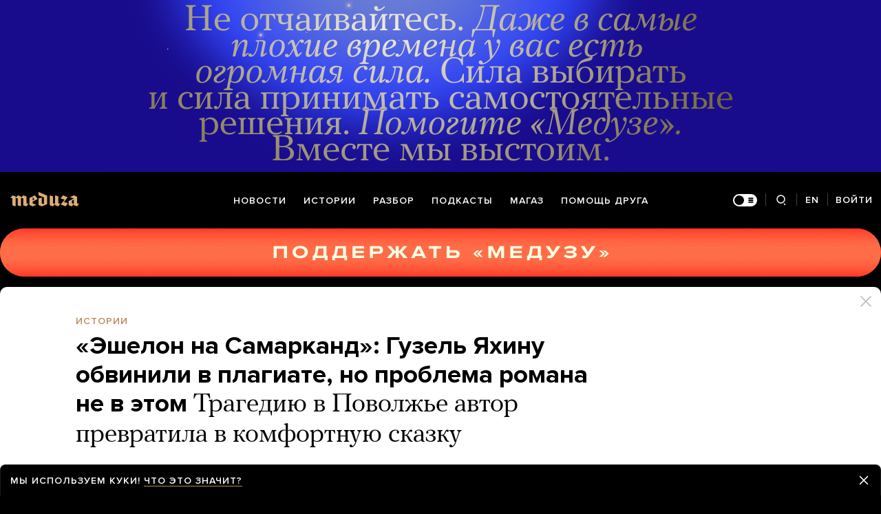

--- FILE ---
content_type: text/html; charset=utf-8
request_url: https://meduza.io/feature/2021/03/13/eshelon-na-samarkand-guzel-yahinu-obvinili-v-plagiate-no-problema-romana-ne-v-etom
body_size: 98358
content:
<!doctype html><html prefix="og:http://ogp.me/ns#" lang="ru"><head><meta http-equiv="Content-type" content="text/html; charset=utf-8"/><meta name="viewport" content="width=device-width,initial-scale=1,minimum-scale=1,minimal-ui"><link rel="manifest" href="/manifest.json" crossorigin="use-credentials"><link rel="icon" type="image/x-icon" href="/favicon.ico"><meta name="theme-color" content="#000"><title data-rh="true">«Эшелон на Самарканд»: Гузель Яхину обвинили в плагиате, но проблема романа не в этом Трагедию в Поволжье автор превратила в комфортную сказку — Meduza</title> <meta data-rh="true" property="og:site_name" content="Meduza"/><meta data-rh="true" property="og:title" content="«Эшелон на Самарканд»: Гузель Яхину обвинили в плагиате, но проблема романа не в этом Трагедию в Поволжье автор превратила в комфортную сказку — Meduza"/><meta data-rh="true" property="og:url" content="https://meduza.io/feature/2021/03/13/eshelon-na-samarkand-guzel-yahinu-obvinili-v-plagiate-no-problema-romana-ne-v-etom"/><meta data-rh="true" property="og:locale" content="ru_RU"/><meta data-rh="true" property="fb:pages" content="375587425929352"/><meta data-rh="true" property="fb:app_id" content="944674498882174"/><meta data-rh="true" name="facebook-domain-verification" content="oy14jw4lf4va7ny1oby3u57hnhn03t"/><meta data-rh="true" property="al:web:should_fallback" content="true"/><meta data-rh="true" name="incorrect-apple-itunes-app" content="app-id=921508170"/><meta data-rh="true" name="incorrect-google-play-app" content="app-id=io.meduza.android"/><meta data-rh="true" name="twitter:site" content="@meduzaproject"/><meta data-rh="true" name="twitter:title" content="«Эшелон на Самарканд»: Гузель Яхину обвинили в плагиате, но проблема романа не в этом Трагедию в Поволжье автор превратила в комфортную сказку — Meduza"/><meta data-rh="true" property="og:type" content="article"/><meta data-rh="true" name="twitter:card" content="summary_large_image"/><meta data-rh="true" property="al:ios:url" content="meduza://?id=feature/2021/03/13/eshelon-na-samarkand-guzel-yahinu-obvinili-v-plagiate-no-problema-romana-ne-v-etom"/><meta data-rh="true" property="al:android:url" content="meduza://?id=feature/2021/03/13/eshelon-na-samarkand-guzel-yahinu-obvinili-v-plagiate-no-problema-romana-ne-v-etom"/><meta data-rh="true" property="al:android:package" content="io.meduza.android"/><meta data-rh="true" name="keywords" content="новости, политика, расследование, репортаж, интервью, реакция, исследование, опрос, тест, президент, приговор, доллар, нефть, экономика, цены, средства, информация, компания, фото, видео, украина, сепаратисты, война, краткий пересказ, бестселлер"/><meta data-rh="true" name="description" content="Литературный критик Галина Юзефович рассказывает о новом романе Гузели Яхиной «Эшелон на Самарканд». Новая работа писательницы посвящена голоду в Поволжье в 1920-е годы. Основное действие книги происходит в поезде, везущем пять сотен голодающих сирот из Казани в Среднюю Азию. Эшелон сопровождают взрослые: начальник Деев и комиссар Белая. Однако несмотря на ужас событий, происходящих в реальности, роман «Эшелон на Самарканд» оказывается в высшей степени комфортным для читателя. "/><meta data-rh="true" property="og:description" content="Литературный критик Галина Юзефович рассказывает о новом романе Гузели Яхиной «Эшелон на Самарканд». Новая работа писательницы посвящена голоду в Поволжье в 1920-е годы. Основное действие книги происходит в поезде, везущем пять сотен голодающих сирот из Казани в Среднюю Азию. Эшелон сопровождают взрослые: начальник Деев и комиссар Белая. Однако несмотря на ужас событий, происходящих в реальности, роман «Эшелон на Самарканд» оказывается в высшей степени комфортным для читателя. "/><meta data-rh="true" name="twitter:description" content="Литературный критик Галина Юзефович рассказывает о новом романе Гузели Яхиной «Эшелон на Самарканд». Новая работа писательницы посвящена голоду в Поволжье в 1920-е годы. Основное действие книги происходит в поезде, везущем пять сотен голодающих сирот из Казани в Среднюю Азию. Эшелон сопровождают взрослые: начальник Деев и комиссар Белая. Однако несмотря на ужас событий, происходящих в реальности, роман «Эшелон на Самарканд» оказывается в высшей степени комфортным для читателя. "/><meta data-rh="true" property="og:image" content="https://meduza.io/imgly/share/1615624369/feature/2021/03/13/eshelon-na-samarkand-guzel-yahinu-obvinili-v-plagiate-no-problema-romana-ne-v-etom"/><meta data-rh="true" property="og:image:width" content="1200"/><meta data-rh="true" property="og:image:height" content="630"/><meta data-rh="true" name="twitter:image" content="https://meduza.io/imgly/share/1615624369/feature/2021/03/13/eshelon-na-samarkand-guzel-yahinu-obvinili-v-plagiate-no-problema-romana-ne-v-etom"/><meta data-rh="true" property="vk:image" content="https://meduza.io/imgly/vk_share/1615624369/feature/2021/03/13/eshelon-na-samarkand-guzel-yahinu-obvinili-v-plagiate-no-problema-romana-ne-v-etom"/> <link data-rh="true" rel="canonical" href="https://meduza.io/feature/2021/03/13/eshelon-na-samarkand-guzel-yahinu-obvinili-v-plagiate-no-problema-romana-ne-v-etom"/><link data-rh="true" rel="icon" type="image/png" href="/favicon-64x64.png" sizes="64x64"/><link data-rh="true" rel="icon" type="image/png" href="/favicon-32x32.png" sizes="32x32"/><link data-rh="true" rel="icon" type="image/png" href="/favicon-16x16.png" sizes="16x16"/><link data-rh="true" rel="apple-touch-icon" href="/apple-touch-icon-1024.png"/><link data-rh="true" rel="apple-touch-icon" sizes="76x76" href="/apple-touch-icon-76.png"/><link data-rh="true" rel="apple-touch-icon" sizes="120x120" href="/apple-touch-icon-120.png"/><link data-rh="true" rel="apple-touch-icon" sizes="152x152" href="/apple-touch-icon-152.png"/><link data-rh="true" rel="apple-touch-icon" sizes="180x180" href="/apple-touch-icon-180.png"/><link data-rh="true" rel="amphtml" href="https://meduza.io/amp/feature/2021/03/13/eshelon-na-samarkand-guzel-yahinu-obvinili-v-plagiate-no-problema-romana-ne-v-etom"/><link data-rh="true" rel="alternate" type="application/rss+xml" title="«Эшелон на Самарканд»: Гузель Яхину обвинили в плагиате, но проблема романа не в этом Трагедию в Поволжье автор превратила в комфортную сказку — Meduza" href="/rss/all"/><link data-rh="true" rel="alternate" type="application/rss+xml" title="Meduza — Новости" href="/rss/news"/><link data-rh="true" rel="alternate" type="application/rss+xml" title="Meduza — Шапито" href="/rss/fun"/><link data-rh="true" rel="image_src" href="https://meduza.io/imgly/share/1615624369/feature/2021/03/13/eshelon-na-samarkand-guzel-yahinu-obvinili-v-plagiate-no-problema-romana-ne-v-etom"/> <script data-rh="true" type="application/ld+json">{"@context":"http://schema.org","@type":"NewsArticle","mainEntityOfPage":"https://meduza.io/feature/2021/03/13/eshelon-na-samarkand-guzel-yahinu-obvinili-v-plagiate-no-problema-romana-ne-v-etom","headline":"«Эшелон на Самарканд»: Гузель Яхину обвинили в плагиате, но проблема романа не в этом","datePublished":"2021-03-13T06:29:13Z","dateModified":"2021-03-13T08:32:49Z","description":"Трагедию в Поволжье автор превратила в комфортную сказку","publisher":{"@type":"Organization","name":"Meduza","logo":{"@type":"ImageObject","url":"https://meduza.io/image/attachments/images/000/021/713/original/NtP7x9vkfRrYjr7hCbHRPQ.png","width":286,"height":60}},"author":{"@type":"Organization","name":"Meduza"},"image":{"@type":"ImageObject","url":"https://meduza.io/image/attachments/images/006/543/202/large/zKsSFndcTk9VgAFadWfSSg.jpg","height":890,"width":1335}}</script><script>window.mdzLang = "ru";
    window.mdzCurrentFonts = ["fonts\u002FPFRegalTextPro-Bold-v1.woff","fonts\u002FPFRegalTextPro-BoldItalic-v1.woff","fonts\u002FPFRegalTextPro-RegularB-v1.woff","fonts\u002FPFRegalTextPro-RegularBItalic-v1.woff","fonts\u002FProximaNova-Bold-v1.woff","fonts\u002FProximaNova-Regular-v1.woff","fonts\u002FProximaNova-Semibold-v1.woff"];
    window.mdzAppState = {"app":{"isInApp":false,"isEmbedded":false,"isPreview":false,"isMobile":true,"screen_view_type":"GRID","exchangeRatesRequestStatus":"idle","bannersRequestStatus":"idle","banners":null,"isFetchInitiated":false},"audioPlayer":{"playingEpisodeUrl":null,"byId":{}},"banners":{"top":true,"right":true,"bottom":true},"currentUser":{"daily":{"subscribed":false,"error":false},"sos":{"subscribed":false,"error":false},"lang":"ru","last_opened_material":{"version":2,"url":"feature\u002F2021\u002F03\u002F13\u002Feshelon-na-samarkand-guzel-yahinu-obvinili-v-plagiate-no-problema-romana-ne-v-etom","content":{"head":[{"type":"image","data":{"display":"default","wh_810_540_url":"\u002Fimage\u002Fattachments\u002Fimages\u002F006\u002F543\u002F202\u002Fwh_810_540\u002FzKsSFndcTk9VgAFadWfSSg.jpg","wh_1245_710_url":"\u002Fimage\u002Fattachments\u002Fimages\u002F006\u002F543\u002F202\u002Fwh_1245_710\u002FzKsSFndcTk9VgAFadWfSSg.jpg","wh_1245_500_url":"\u002Fimage\u002Fattachments\u002Fimages\u002F006\u002F543\u002F202\u002Fwh_1245_500\u002FzKsSFndcTk9VgAFadWfSSg.jpg","wh_615_410_url":"\u002Fimage\u002Fattachments\u002Fimages\u002F006\u002F543\u002F202\u002Fwh_615_410\u002FzKsSFndcTk9VgAFadWfSSg.jpg","wh_405_270_url":"\u002Fimage\u002Fattachments\u002Fimages\u002F006\u002F543\u002F202\u002Fwh_405_270\u002FzKsSFndcTk9VgAFadWfSSg.jpg","wh_300_200_url":"\u002Fimage\u002Fattachments\u002Fimages\u002F006\u002F543\u002F202\u002Fwh_300_200\u002FzKsSFndcTk9VgAFadWfSSg.jpg","wh_165_110_url":"\u002Fimage\u002Fattachments\u002Fimages\u002F006\u002F543\u002F202\u002Fwh_165_110\u002FzKsSFndcTk9VgAFadWfSSg.jpg","small_url":"\u002Fimage\u002Fattachments\u002Fimages\u002F006\u002F543\u002F202\u002Fsmall\u002FzKsSFndcTk9VgAFadWfSSg.jpg","large_url":"\u002Fimage\u002Fattachments\u002Fimages\u002F006\u002F543\u002F202\u002Flarge\u002FzKsSFndcTk9VgAFadWfSSg.jpg","elarge_url":"\u002Fimage\u002Fattachments\u002Fimages\u002F006\u002F543\u002F202\u002Felarge\u002FzKsSFndcTk9VgAFadWfSSg.jpg","width":1335,"height":890,"cc":"none","only_on":"mobile","optimized":{"original":"\u002Fimpro\u002FxpJFJB_p-iKl-4I-Oe_B4vq7bh4yprmTAJn9cgcHV_E\u002Fresizing_type:fit\u002Fwidth:2670\u002Fheight:0\u002Fenlarge:0\u002Fquality:80\u002FaHR0cHM6Ly9tZWR1\u002FemEuaW8vaW1hZ2Uv\u002FYXR0YWNobWVudHMv\u002FaW1hZ2VzLzAwNi81\u002FNDMvMjAyL29yaWdp\u002FbmFsL3pLc1NGbmRj\u002FVGs5VmdBRmFkV2ZT\u002FU2cuanBn.jpg","w325":{"1x":"\u002Fimpro\u002FcVAOzSI92aqFLDqJoU-FBNqWN-lxtc5mXhEKMvpSOns\u002Fresizing_type:fit\u002Fwidth:325\u002Fheight:0\u002Fenlarge:1\u002Fquality:80\u002FaHR0cHM6Ly9tZWR1\u002FemEuaW8vaW1hZ2Uv\u002FYXR0YWNobWVudHMv\u002FaW1hZ2VzLzAwNi81\u002FNDMvMjAyL29yaWdp\u002FbmFsL3pLc1NGbmRj\u002FVGs5VmdBRmFkV2ZT\u002FU2cuanBn.jpg","2x":"\u002Fimpro\u002FJZ6xQzHzvqGNe1X85mgzTgW22gmc2lqXM3Qdn9GusNo\u002Fresizing_type:fit\u002Fwidth:650\u002Fheight:0\u002Fenlarge:1\u002Fquality:80\u002FaHR0cHM6Ly9tZWR1\u002FemEuaW8vaW1hZ2Uv\u002FYXR0YWNobWVudHMv\u002FaW1hZ2VzLzAwNi81\u002FNDMvMjAyL29yaWdp\u002FbmFsL3pLc1NGbmRj\u002FVGs5VmdBRmFkV2ZT\u002FU2cuanBn.jpg","1x_webp":"\u002Fimpro\u002Fa1lTVWzsX_yynsKG3oDh3LFQRrw-LU-BVyilSiEn5ik\u002Fresizing_type:fit\u002Fwidth:325\u002Fheight:0\u002Fenlarge:1\u002Fquality:80\u002FaHR0cHM6Ly9tZWR1\u002FemEuaW8vaW1hZ2Uv\u002FYXR0YWNobWVudHMv\u002FaW1hZ2VzLzAwNi81\u002FNDMvMjAyL29yaWdp\u002FbmFsL3pLc1NGbmRj\u002FVGs5VmdBRmFkV2ZT\u002FU2cuanBn.webp","2x_webp":"\u002Fimpro\u002F_EPUCXRKkkW58KU-RunvQGTL_OUIHHKIlcxiS6tLQ3A\u002Fresizing_type:fit\u002Fwidth:650\u002Fheight:0\u002Fenlarge:1\u002Fquality:80\u002FaHR0cHM6Ly9tZWR1\u002FemEuaW8vaW1hZ2Uv\u002FYXR0YWNobWVudHMv\u002FaW1hZ2VzLzAwNi81\u002FNDMvMjAyL29yaWdp\u002FbmFsL3pLc1NGbmRj\u002FVGs5VmdBRmFkV2ZT\u002FU2cuanBn.webp"},"w520":{"1x":"\u002Fimpro\u002FnvPPcJRWFlVnfxBqB-KnbeCSA0t_Obk4pn3mbhXWaww\u002Fresizing_type:fit\u002Fwidth:520\u002Fheight:0\u002Fenlarge:1\u002Fquality:80\u002FaHR0cHM6Ly9tZWR1\u002FemEuaW8vaW1hZ2Uv\u002FYXR0YWNobWVudHMv\u002FaW1hZ2VzLzAwNi81\u002FNDMvMjAyL29yaWdp\u002FbmFsL3pLc1NGbmRj\u002FVGs5VmdBRmFkV2ZT\u002FU2cuanBn.jpg","2x":"\u002Fimpro\u002FHOk4P8D74t7UrllmRIk1Rpr_5XQIalQq_i_gbeglCHE\u002Fresizing_type:fit\u002Fwidth:1040\u002Fheight:0\u002Fenlarge:1\u002Fquality:80\u002FaHR0cHM6Ly9tZWR1\u002FemEuaW8vaW1hZ2Uv\u002FYXR0YWNobWVudHMv\u002FaW1hZ2VzLzAwNi81\u002FNDMvMjAyL29yaWdp\u002FbmFsL3pLc1NGbmRj\u002FVGs5VmdBRmFkV2ZT\u002FU2cuanBn.jpg","1x_webp":"\u002Fimpro\u002FfTay2F-5-FCFXtwoel4cwc-EwFYxB4DJCytTwPNc9C8\u002Fresizing_type:fit\u002Fwidth:520\u002Fheight:0\u002Fenlarge:1\u002Fquality:80\u002FaHR0cHM6Ly9tZWR1\u002FemEuaW8vaW1hZ2Uv\u002FYXR0YWNobWVudHMv\u002FaW1hZ2VzLzAwNi81\u002FNDMvMjAyL29yaWdp\u002FbmFsL3pLc1NGbmRj\u002FVGs5VmdBRmFkV2ZT\u002FU2cuanBn.webp","2x_webp":"\u002Fimpro\u002FQ5lr2PXp_BCF_a2EycLHmmnZzrfmhib44WiiQHj_DR4\u002Fresizing_type:fit\u002Fwidth:1040\u002Fheight:0\u002Fenlarge:1\u002Fquality:80\u002FaHR0cHM6Ly9tZWR1\u002FemEuaW8vaW1hZ2Uv\u002FYXR0YWNobWVudHMv\u002FaW1hZ2VzLzAwNi81\u002FNDMvMjAyL29yaWdp\u002FbmFsL3pLc1NGbmRj\u002FVGs5VmdBRmFkV2ZT\u002FU2cuanBn.webp"},"w650":{"1x":"\u002Fimpro\u002FJZ6xQzHzvqGNe1X85mgzTgW22gmc2lqXM3Qdn9GusNo\u002Fresizing_type:fit\u002Fwidth:650\u002Fheight:0\u002Fenlarge:1\u002Fquality:80\u002FaHR0cHM6Ly9tZWR1\u002FemEuaW8vaW1hZ2Uv\u002FYXR0YWNobWVudHMv\u002FaW1hZ2VzLzAwNi81\u002FNDMvMjAyL29yaWdp\u002FbmFsL3pLc1NGbmRj\u002FVGs5VmdBRmFkV2ZT\u002FU2cuanBn.jpg","2x":"\u002Fimpro\u002Fev-VYC6o2NyOlhBYMy9UGAjwQCn1llYF6lyB5_OPWfc\u002Fresizing_type:fit\u002Fwidth:1300\u002Fheight:0\u002Fenlarge:1\u002Fquality:80\u002FaHR0cHM6Ly9tZWR1\u002FemEuaW8vaW1hZ2Uv\u002FYXR0YWNobWVudHMv\u002FaW1hZ2VzLzAwNi81\u002FNDMvMjAyL29yaWdp\u002FbmFsL3pLc1NGbmRj\u002FVGs5VmdBRmFkV2ZT\u002FU2cuanBn.jpg","1x_webp":"\u002Fimpro\u002F_EPUCXRKkkW58KU-RunvQGTL_OUIHHKIlcxiS6tLQ3A\u002Fresizing_type:fit\u002Fwidth:650\u002Fheight:0\u002Fenlarge:1\u002Fquality:80\u002FaHR0cHM6Ly9tZWR1\u002FemEuaW8vaW1hZ2Uv\u002FYXR0YWNobWVudHMv\u002FaW1hZ2VzLzAwNi81\u002FNDMvMjAyL29yaWdp\u002FbmFsL3pLc1NGbmRj\u002FVGs5VmdBRmFkV2ZT\u002FU2cuanBn.webp","2x_webp":"\u002Fimpro\u002F5zcFQRkdbM4oD4En1pRZlX0Cv2sJc83SywPJCE9gCak\u002Fresizing_type:fit\u002Fwidth:1300\u002Fheight:0\u002Fenlarge:1\u002Fquality:80\u002FaHR0cHM6Ly9tZWR1\u002FemEuaW8vaW1hZ2Uv\u002FYXR0YWNobWVudHMv\u002FaW1hZ2VzLzAwNi81\u002FNDMvMjAyL29yaWdp\u002FbmFsL3pLc1NGbmRj\u002FVGs5VmdBRmFkV2ZT\u002FU2cuanBn.webp"},"w980":{"1x":"\u002Fimpro\u002FrToVCXSY8UXYWG8gdNhMZ93Dh0Q2xJhT5zZtvyPgiwM\u002Fresizing_type:fit\u002Fwidth:980\u002Fheight:0\u002Fenlarge:1\u002Fquality:80\u002FaHR0cHM6Ly9tZWR1\u002FemEuaW8vaW1hZ2Uv\u002FYXR0YWNobWVudHMv\u002FaW1hZ2VzLzAwNi81\u002FNDMvMjAyL29yaWdp\u002FbmFsL3pLc1NGbmRj\u002FVGs5VmdBRmFkV2ZT\u002FU2cuanBn.jpg","2x":"\u002Fimpro\u002F4f9a9n7svl0N45IwjNA_jkLVXw4agG6eD7M-5sg8jaM\u002Fresizing_type:fit\u002Fwidth:1960\u002Fheight:0\u002Fenlarge:1\u002Fquality:80\u002FaHR0cHM6Ly9tZWR1\u002FemEuaW8vaW1hZ2Uv\u002FYXR0YWNobWVudHMv\u002FaW1hZ2VzLzAwNi81\u002FNDMvMjAyL29yaWdp\u002FbmFsL3pLc1NGbmRj\u002FVGs5VmdBRmFkV2ZT\u002FU2cuanBn.jpg","1x_webp":"\u002Fimpro\u002Fj0dgOLV3AQOd-InAkD0UyVJ69lo4sGmJ6kKRSG2O2V0\u002Fresizing_type:fit\u002Fwidth:980\u002Fheight:0\u002Fenlarge:1\u002Fquality:80\u002FaHR0cHM6Ly9tZWR1\u002FemEuaW8vaW1hZ2Uv\u002FYXR0YWNobWVudHMv\u002FaW1hZ2VzLzAwNi81\u002FNDMvMjAyL29yaWdp\u002FbmFsL3pLc1NGbmRj\u002FVGs5VmdBRmFkV2ZT\u002FU2cuanBn.webp","2x_webp":"\u002Fimpro\u002FE8KtDQe2AZehd3KkTHTWw5wh687iyGJ_e_qhaSJlqso\u002Fresizing_type:fit\u002Fwidth:1960\u002Fheight:0\u002Fenlarge:1\u002Fquality:80\u002FaHR0cHM6Ly9tZWR1\u002FemEuaW8vaW1hZ2Uv\u002FYXR0YWNobWVudHMv\u002FaW1hZ2VzLzAwNi81\u002FNDMvMjAyL29yaWdp\u002FbmFsL3pLc1NGbmRj\u002FVGs5VmdBRmFkV2ZT\u002FU2cuanBn.webp"},"w1335":{"1x":"\u002Fimpro\u002Ftoq1ZGcDSadU2qJpuC-fdysY27xGa-JM2vjEYnLiyJo\u002Fresizing_type:fit\u002Fwidth:1335\u002Fheight:0\u002Fenlarge:1\u002Fquality:80\u002FaHR0cHM6Ly9tZWR1\u002FemEuaW8vaW1hZ2Uv\u002FYXR0YWNobWVudHMv\u002FaW1hZ2VzLzAwNi81\u002FNDMvMjAyL29yaWdp\u002FbmFsL3pLc1NGbmRj\u002FVGs5VmdBRmFkV2ZT\u002FU2cuanBn.jpg","2x":"\u002Fimpro\u002FdOL17RW_x0Uk--oW4hj_TsnTb8UUQNrjfun5kox75EA\u002Fresizing_type:fit\u002Fwidth:2670\u002Fheight:0\u002Fenlarge:1\u002Fquality:80\u002FaHR0cHM6Ly9tZWR1\u002FemEuaW8vaW1hZ2Uv\u002FYXR0YWNobWVudHMv\u002FaW1hZ2VzLzAwNi81\u002FNDMvMjAyL29yaWdp\u002FbmFsL3pLc1NGbmRj\u002FVGs5VmdBRmFkV2ZT\u002FU2cuanBn.jpg","1x_webp":"\u002Fimpro\u002FLdy1ZuFbvHZXdJeQGypTRIRjwoHp8CHIHJP-JqLGS18\u002Fresizing_type:fit\u002Fwidth:1335\u002Fheight:0\u002Fenlarge:1\u002Fquality:80\u002FaHR0cHM6Ly9tZWR1\u002FemEuaW8vaW1hZ2Uv\u002FYXR0YWNobWVudHMv\u002FaW1hZ2VzLzAwNi81\u002FNDMvMjAyL29yaWdp\u002FbmFsL3pLc1NGbmRj\u002FVGs5VmdBRmFkV2ZT\u002FU2cuanBn.webp","2x_webp":"\u002Fimpro\u002FgKi-y_W-ufQ-uLAFg-6GpAbDxNvLPgJMpLNiycFsa_g\u002Fresizing_type:fit\u002Fwidth:2670\u002Fheight:0\u002Fenlarge:1\u002Fquality:80\u002FaHR0cHM6Ly9tZWR1\u002FemEuaW8vaW1hZ2Uv\u002FYXR0YWNobWVudHMv\u002FaW1hZ2VzLzAwNi81\u002FNDMvMjAyL29yaWdp\u002FbmFsL3pLc1NGbmRj\u002FVGs5VmdBRmFkV2ZT\u002FU2cuanBn.webp"}}},"only_on":"mobile","id":"0-788689dd366f504294d1fa59eef520edf6ef5f160ddd6b1d11352dc655a6845e"},{"type":"tag","data":{"text":"истории","theme":"gold"},"id":"1-33932875b54f6f5e5d40a293663d60b7de5df841ee9bdbeeaff54db97fbab143"},{"type":"rich_title","data":{"first":"«Эшелон на Самарканд»: Гузель Яхину обвинили в плагиате, но проблема романа не в этом","second":"Трагедию в Поволжье автор превратила в комфортную сказку"},"id":"2-de57c43c26ee3f33ddfdd5b9788002827b4fdc76c04a5843bc177ba2893943f8"},{"type":"meta","data":{"lang":"ru","components":[{"type":"datetime","datetime":1615616953,"format":"date","id":"801dfd17f6865f42e5452382b3dd86965eabd4cb5108cb7a6eaefc33872a313b"},{"type":"source_name","text":"Meduza","id":"7666648e8adc7e5a46468a3e5c93ddd02725afb5023eaa479a234bef39d274bb"}]},"id":"3-43ce5383f9541b4eb8d7c0413a29a21d20e15c7e1ebc2b426aefbaed28100f33"}],"blocks":[{"type":"image","data":{"display":"default","wh_810_540_url":"\u002Fimage\u002Fattachments\u002Fimages\u002F006\u002F543\u002F202\u002Fwh_810_540\u002FzKsSFndcTk9VgAFadWfSSg.jpg","wh_1245_710_url":"\u002Fimage\u002Fattachments\u002Fimages\u002F006\u002F543\u002F202\u002Fwh_1245_710\u002FzKsSFndcTk9VgAFadWfSSg.jpg","wh_1245_500_url":"\u002Fimage\u002Fattachments\u002Fimages\u002F006\u002F543\u002F202\u002Fwh_1245_500\u002FzKsSFndcTk9VgAFadWfSSg.jpg","wh_615_410_url":"\u002Fimage\u002Fattachments\u002Fimages\u002F006\u002F543\u002F202\u002Fwh_615_410\u002FzKsSFndcTk9VgAFadWfSSg.jpg","wh_405_270_url":"\u002Fimage\u002Fattachments\u002Fimages\u002F006\u002F543\u002F202\u002Fwh_405_270\u002FzKsSFndcTk9VgAFadWfSSg.jpg","wh_300_200_url":"\u002Fimage\u002Fattachments\u002Fimages\u002F006\u002F543\u002F202\u002Fwh_300_200\u002FzKsSFndcTk9VgAFadWfSSg.jpg","wh_165_110_url":"\u002Fimage\u002Fattachments\u002Fimages\u002F006\u002F543\u002F202\u002Fwh_165_110\u002FzKsSFndcTk9VgAFadWfSSg.jpg","small_url":"\u002Fimage\u002Fattachments\u002Fimages\u002F006\u002F543\u002F202\u002Fsmall\u002FzKsSFndcTk9VgAFadWfSSg.jpg","large_url":"\u002Fimage\u002Fattachments\u002Fimages\u002F006\u002F543\u002F202\u002Flarge\u002FzKsSFndcTk9VgAFadWfSSg.jpg","elarge_url":"\u002Fimage\u002Fattachments\u002Fimages\u002F006\u002F543\u002F202\u002Felarge\u002FzKsSFndcTk9VgAFadWfSSg.jpg","width":1335,"height":890,"cc":"none","only_on":"desktop","optimized":{"original":"\u002Fimpro\u002FxpJFJB_p-iKl-4I-Oe_B4vq7bh4yprmTAJn9cgcHV_E\u002Fresizing_type:fit\u002Fwidth:2670\u002Fheight:0\u002Fenlarge:0\u002Fquality:80\u002FaHR0cHM6Ly9tZWR1\u002FemEuaW8vaW1hZ2Uv\u002FYXR0YWNobWVudHMv\u002FaW1hZ2VzLzAwNi81\u002FNDMvMjAyL29yaWdp\u002FbmFsL3pLc1NGbmRj\u002FVGs5VmdBRmFkV2ZT\u002FU2cuanBn.jpg","w325":{"1x":"\u002Fimpro\u002FcVAOzSI92aqFLDqJoU-FBNqWN-lxtc5mXhEKMvpSOns\u002Fresizing_type:fit\u002Fwidth:325\u002Fheight:0\u002Fenlarge:1\u002Fquality:80\u002FaHR0cHM6Ly9tZWR1\u002FemEuaW8vaW1hZ2Uv\u002FYXR0YWNobWVudHMv\u002FaW1hZ2VzLzAwNi81\u002FNDMvMjAyL29yaWdp\u002FbmFsL3pLc1NGbmRj\u002FVGs5VmdBRmFkV2ZT\u002FU2cuanBn.jpg","2x":"\u002Fimpro\u002FJZ6xQzHzvqGNe1X85mgzTgW22gmc2lqXM3Qdn9GusNo\u002Fresizing_type:fit\u002Fwidth:650\u002Fheight:0\u002Fenlarge:1\u002Fquality:80\u002FaHR0cHM6Ly9tZWR1\u002FemEuaW8vaW1hZ2Uv\u002FYXR0YWNobWVudHMv\u002FaW1hZ2VzLzAwNi81\u002FNDMvMjAyL29yaWdp\u002FbmFsL3pLc1NGbmRj\u002FVGs5VmdBRmFkV2ZT\u002FU2cuanBn.jpg","1x_webp":"\u002Fimpro\u002Fa1lTVWzsX_yynsKG3oDh3LFQRrw-LU-BVyilSiEn5ik\u002Fresizing_type:fit\u002Fwidth:325\u002Fheight:0\u002Fenlarge:1\u002Fquality:80\u002FaHR0cHM6Ly9tZWR1\u002FemEuaW8vaW1hZ2Uv\u002FYXR0YWNobWVudHMv\u002FaW1hZ2VzLzAwNi81\u002FNDMvMjAyL29yaWdp\u002FbmFsL3pLc1NGbmRj\u002FVGs5VmdBRmFkV2ZT\u002FU2cuanBn.webp","2x_webp":"\u002Fimpro\u002F_EPUCXRKkkW58KU-RunvQGTL_OUIHHKIlcxiS6tLQ3A\u002Fresizing_type:fit\u002Fwidth:650\u002Fheight:0\u002Fenlarge:1\u002Fquality:80\u002FaHR0cHM6Ly9tZWR1\u002FemEuaW8vaW1hZ2Uv\u002FYXR0YWNobWVudHMv\u002FaW1hZ2VzLzAwNi81\u002FNDMvMjAyL29yaWdp\u002FbmFsL3pLc1NGbmRj\u002FVGs5VmdBRmFkV2ZT\u002FU2cuanBn.webp"},"w520":{"1x":"\u002Fimpro\u002FnvPPcJRWFlVnfxBqB-KnbeCSA0t_Obk4pn3mbhXWaww\u002Fresizing_type:fit\u002Fwidth:520\u002Fheight:0\u002Fenlarge:1\u002Fquality:80\u002FaHR0cHM6Ly9tZWR1\u002FemEuaW8vaW1hZ2Uv\u002FYXR0YWNobWVudHMv\u002FaW1hZ2VzLzAwNi81\u002FNDMvMjAyL29yaWdp\u002FbmFsL3pLc1NGbmRj\u002FVGs5VmdBRmFkV2ZT\u002FU2cuanBn.jpg","2x":"\u002Fimpro\u002FHOk4P8D74t7UrllmRIk1Rpr_5XQIalQq_i_gbeglCHE\u002Fresizing_type:fit\u002Fwidth:1040\u002Fheight:0\u002Fenlarge:1\u002Fquality:80\u002FaHR0cHM6Ly9tZWR1\u002FemEuaW8vaW1hZ2Uv\u002FYXR0YWNobWVudHMv\u002FaW1hZ2VzLzAwNi81\u002FNDMvMjAyL29yaWdp\u002FbmFsL3pLc1NGbmRj\u002FVGs5VmdBRmFkV2ZT\u002FU2cuanBn.jpg","1x_webp":"\u002Fimpro\u002FfTay2F-5-FCFXtwoel4cwc-EwFYxB4DJCytTwPNc9C8\u002Fresizing_type:fit\u002Fwidth:520\u002Fheight:0\u002Fenlarge:1\u002Fquality:80\u002FaHR0cHM6Ly9tZWR1\u002FemEuaW8vaW1hZ2Uv\u002FYXR0YWNobWVudHMv\u002FaW1hZ2VzLzAwNi81\u002FNDMvMjAyL29yaWdp\u002FbmFsL3pLc1NGbmRj\u002FVGs5VmdBRmFkV2ZT\u002FU2cuanBn.webp","2x_webp":"\u002Fimpro\u002FQ5lr2PXp_BCF_a2EycLHmmnZzrfmhib44WiiQHj_DR4\u002Fresizing_type:fit\u002Fwidth:1040\u002Fheight:0\u002Fenlarge:1\u002Fquality:80\u002FaHR0cHM6Ly9tZWR1\u002FemEuaW8vaW1hZ2Uv\u002FYXR0YWNobWVudHMv\u002FaW1hZ2VzLzAwNi81\u002FNDMvMjAyL29yaWdp\u002FbmFsL3pLc1NGbmRj\u002FVGs5VmdBRmFkV2ZT\u002FU2cuanBn.webp"},"w650":{"1x":"\u002Fimpro\u002FJZ6xQzHzvqGNe1X85mgzTgW22gmc2lqXM3Qdn9GusNo\u002Fresizing_type:fit\u002Fwidth:650\u002Fheight:0\u002Fenlarge:1\u002Fquality:80\u002FaHR0cHM6Ly9tZWR1\u002FemEuaW8vaW1hZ2Uv\u002FYXR0YWNobWVudHMv\u002FaW1hZ2VzLzAwNi81\u002FNDMvMjAyL29yaWdp\u002FbmFsL3pLc1NGbmRj\u002FVGs5VmdBRmFkV2ZT\u002FU2cuanBn.jpg","2x":"\u002Fimpro\u002Fev-VYC6o2NyOlhBYMy9UGAjwQCn1llYF6lyB5_OPWfc\u002Fresizing_type:fit\u002Fwidth:1300\u002Fheight:0\u002Fenlarge:1\u002Fquality:80\u002FaHR0cHM6Ly9tZWR1\u002FemEuaW8vaW1hZ2Uv\u002FYXR0YWNobWVudHMv\u002FaW1hZ2VzLzAwNi81\u002FNDMvMjAyL29yaWdp\u002FbmFsL3pLc1NGbmRj\u002FVGs5VmdBRmFkV2ZT\u002FU2cuanBn.jpg","1x_webp":"\u002Fimpro\u002F_EPUCXRKkkW58KU-RunvQGTL_OUIHHKIlcxiS6tLQ3A\u002Fresizing_type:fit\u002Fwidth:650\u002Fheight:0\u002Fenlarge:1\u002Fquality:80\u002FaHR0cHM6Ly9tZWR1\u002FemEuaW8vaW1hZ2Uv\u002FYXR0YWNobWVudHMv\u002FaW1hZ2VzLzAwNi81\u002FNDMvMjAyL29yaWdp\u002FbmFsL3pLc1NGbmRj\u002FVGs5VmdBRmFkV2ZT\u002FU2cuanBn.webp","2x_webp":"\u002Fimpro\u002F5zcFQRkdbM4oD4En1pRZlX0Cv2sJc83SywPJCE9gCak\u002Fresizing_type:fit\u002Fwidth:1300\u002Fheight:0\u002Fenlarge:1\u002Fquality:80\u002FaHR0cHM6Ly9tZWR1\u002FemEuaW8vaW1hZ2Uv\u002FYXR0YWNobWVudHMv\u002FaW1hZ2VzLzAwNi81\u002FNDMvMjAyL29yaWdp\u002FbmFsL3pLc1NGbmRj\u002FVGs5VmdBRmFkV2ZT\u002FU2cuanBn.webp"},"w980":{"1x":"\u002Fimpro\u002FrToVCXSY8UXYWG8gdNhMZ93Dh0Q2xJhT5zZtvyPgiwM\u002Fresizing_type:fit\u002Fwidth:980\u002Fheight:0\u002Fenlarge:1\u002Fquality:80\u002FaHR0cHM6Ly9tZWR1\u002FemEuaW8vaW1hZ2Uv\u002FYXR0YWNobWVudHMv\u002FaW1hZ2VzLzAwNi81\u002FNDMvMjAyL29yaWdp\u002FbmFsL3pLc1NGbmRj\u002FVGs5VmdBRmFkV2ZT\u002FU2cuanBn.jpg","2x":"\u002Fimpro\u002F4f9a9n7svl0N45IwjNA_jkLVXw4agG6eD7M-5sg8jaM\u002Fresizing_type:fit\u002Fwidth:1960\u002Fheight:0\u002Fenlarge:1\u002Fquality:80\u002FaHR0cHM6Ly9tZWR1\u002FemEuaW8vaW1hZ2Uv\u002FYXR0YWNobWVudHMv\u002FaW1hZ2VzLzAwNi81\u002FNDMvMjAyL29yaWdp\u002FbmFsL3pLc1NGbmRj\u002FVGs5VmdBRmFkV2ZT\u002FU2cuanBn.jpg","1x_webp":"\u002Fimpro\u002Fj0dgOLV3AQOd-InAkD0UyVJ69lo4sGmJ6kKRSG2O2V0\u002Fresizing_type:fit\u002Fwidth:980\u002Fheight:0\u002Fenlarge:1\u002Fquality:80\u002FaHR0cHM6Ly9tZWR1\u002FemEuaW8vaW1hZ2Uv\u002FYXR0YWNobWVudHMv\u002FaW1hZ2VzLzAwNi81\u002FNDMvMjAyL29yaWdp\u002FbmFsL3pLc1NGbmRj\u002FVGs5VmdBRmFkV2ZT\u002FU2cuanBn.webp","2x_webp":"\u002Fimpro\u002FE8KtDQe2AZehd3KkTHTWw5wh687iyGJ_e_qhaSJlqso\u002Fresizing_type:fit\u002Fwidth:1960\u002Fheight:0\u002Fenlarge:1\u002Fquality:80\u002FaHR0cHM6Ly9tZWR1\u002FemEuaW8vaW1hZ2Uv\u002FYXR0YWNobWVudHMv\u002FaW1hZ2VzLzAwNi81\u002FNDMvMjAyL29yaWdp\u002FbmFsL3pLc1NGbmRj\u002FVGs5VmdBRmFkV2ZT\u002FU2cuanBn.webp"},"w1335":{"1x":"\u002Fimpro\u002Ftoq1ZGcDSadU2qJpuC-fdysY27xGa-JM2vjEYnLiyJo\u002Fresizing_type:fit\u002Fwidth:1335\u002Fheight:0\u002Fenlarge:1\u002Fquality:80\u002FaHR0cHM6Ly9tZWR1\u002FemEuaW8vaW1hZ2Uv\u002FYXR0YWNobWVudHMv\u002FaW1hZ2VzLzAwNi81\u002FNDMvMjAyL29yaWdp\u002FbmFsL3pLc1NGbmRj\u002FVGs5VmdBRmFkV2ZT\u002FU2cuanBn.jpg","2x":"\u002Fimpro\u002FdOL17RW_x0Uk--oW4hj_TsnTb8UUQNrjfun5kox75EA\u002Fresizing_type:fit\u002Fwidth:2670\u002Fheight:0\u002Fenlarge:1\u002Fquality:80\u002FaHR0cHM6Ly9tZWR1\u002FemEuaW8vaW1hZ2Uv\u002FYXR0YWNobWVudHMv\u002FaW1hZ2VzLzAwNi81\u002FNDMvMjAyL29yaWdp\u002FbmFsL3pLc1NGbmRj\u002FVGs5VmdBRmFkV2ZT\u002FU2cuanBn.jpg","1x_webp":"\u002Fimpro\u002FLdy1ZuFbvHZXdJeQGypTRIRjwoHp8CHIHJP-JqLGS18\u002Fresizing_type:fit\u002Fwidth:1335\u002Fheight:0\u002Fenlarge:1\u002Fquality:80\u002FaHR0cHM6Ly9tZWR1\u002FemEuaW8vaW1hZ2Uv\u002FYXR0YWNobWVudHMv\u002FaW1hZ2VzLzAwNi81\u002FNDMvMjAyL29yaWdp\u002FbmFsL3pLc1NGbmRj\u002FVGs5VmdBRmFkV2ZT\u002FU2cuanBn.webp","2x_webp":"\u002Fimpro\u002FgKi-y_W-ufQ-uLAFg-6GpAbDxNvLPgJMpLNiycFsa_g\u002Fresizing_type:fit\u002Fwidth:2670\u002Fheight:0\u002Fenlarge:1\u002Fquality:80\u002FaHR0cHM6Ly9tZWR1\u002FemEuaW8vaW1hZ2Uv\u002FYXR0YWNobWVudHMv\u002FaW1hZ2VzLzAwNi81\u002FNDMvMjAyL29yaWdp\u002FbmFsL3pLc1NGbmRj\u002FVGs5VmdBRmFkV2ZT\u002FU2cuanBn.webp"}}},"only_on":"desktop","id":"0-78d2f180ee843da2cd0daa9dda0c743c99670e51aa2dadc847045a9269003891"},{"type":"lead","data":"Литературный критик Галина Юзефович рассказывает о новом романе Гузели Яхиной «Эшелон на Самарканд». Новая работа писательницы посвящена голоду в Поволжье в 1920-е годы. Основное действие книги происходит в поезде, везущем пять сотен голодающих сирот из Казани в Среднюю Азию. Эшелон сопровождают взрослые: начальник Деев и комиссар Белая. Однако несмотря на ужас событий, происходящих в реальности, роман «Эшелон на Самарканд» оказывается в высшей степени комфортным для читателя. ","id":"1-083cfca02f0233da3edabec9bdd99a2d3547b5c8786c57a5e1e1bd2eb00a3d2f"},{"type":"lead_hr","id":"2-e3b0c44298fc1c149afbf4c8996fb92427ae41e4649b934ca495991b7852b855"},{"type":"h3","data":"\u003Cstrong\u003EГузель Яхина. Эшелон на Самарканд. М.: АСТ, Редакция Елены Шубиной, 2021\u003C\u002Fstrong\u003E","length":72,"id":"3-e3614d2af2cfe9c284de47143015ed039724d51debda0e2e0f0ba336d99e03d6"},{"type":"p","data":"Еще не успев толком выйти в свет, новый роман Гузели Яхиной уже оказался в центре по меньшей мере двух крупнокалиберных скандалов — Яхину обвиняют сразу и в «очернительстве» советского строя, и в плагиате. Не вдаваясь в суть самих обвинений (первое — дежурное, второе — несколько голословное и преждевременное, поскольку речь идет о возможном использовании писательницей документов, выложенных в открытый доступ, а автор обвинения, историк Григорий Циденков, самого романа пока не прочел и, соответственно, не может судить о прямых текстуальных пересечениях), следует признать, что такого масштаба публичная ненависть — изнанка не менее жарких публичных поддержки и любви. А вместе они лишний раз доказывают и без того бесспорный факт: за пять лет, прошедших с момента выхода первого романа писательницы «Зулейха открывает глаза», Гузель Яхина стала одним из сравнительно немногих в России по-настоящему народных авторов — со всеми преимуществами и неудобствами, присущими этой роли.","length":983,"id":"4-5ae4a8c5bc8847f777b81030c7f8b852a383b1f3c61fb25eb68dafd54787709f"},{"type":"p","data":"Народность подобного рода, как правило, проистекает не только (и не столько) из умения писателя восхитительным языком рассказывать захватывающие истории, но в первую очередь из его способности откликаться на иногда неясный, непроговоренный, но от этого не менее настоятельный общественный запрос. И в случае с Яхиной этот запрос вполне очевиден: российское общество нуждается в осмыслении и принятии собственного прошлого, в своеобразном его приручении и доместикации, в непротиворечивом совмещении в пространстве одной человеческой головы жуткой исторической правды о советской эпохе с не менее подлинными подвигами, достижениями и просто счастливыми воспоминаниями — персональными и семейными. ","length":696,"id":"5-73415ab6217620234234c17a424b7a295f5c7869246e38f0aa9c048aebbe9645"},{"type":"p","data":"«Зулейха» решала эту проблему, постулируя простой тезис: советский ад — не то, чтобы сильно хуже ада патриархального, да и вообще в любом аду вполне можно выгородить себе небольшой уголок и прожить там обычную, вполне счастливую жизнь в окружении хороших, добрых людей. «Эшелон на Самарканд» делает, в сущности, то же самое, но на другом историческом материале: в фокусе авторского внимания на сей раз не раскулачивание и ссылка конца 1920-х, но эшелон, в 1923 году везущий пять сотен голодающих детей-сирот из вымирающего Поволжья в сытую и теплую Среднюю Азию. ","length":563,"id":"6-c2f72128352f319faae8af2fedf44ebefc5686ccc2f13d0b1da22db8a99c406a"},{"type":"related","data":{"title":"Фрагмент из романа «Эшелон на Самарканд»","related":[{"title":"«За такую вот кучку пшена у нас в деревне еще год назад убили бы»","layout":"rich","second_title":"Фрагмент нового романа Гузели Яхиной «Эшелон на Самарканд» — об эвакуации детей из голодающего Поволжья ","url":"feature\u002F2021\u002F03\u002F07\u002Fza-takuyu-vot-kuchku-pshena-u-nas-v-derevne-esche-god-nazad-ubili-by","id":"0-e3b0c44298fc1c149afbf4c8996fb92427ae41e4649b934ca495991b7852b855"}]},"id":"7-81f276d8eb9958894b38f7043ad5aa9b46a42c03ba5333088de1adb0fcc396ae"},{"type":"p","data":"Однако не стоит думать, будто Яхина предлагает нам модернизированный вариант «Педагогической поэмы» Макаренко или «Республики ШКИД» Пантелеева и Белых: дети в «Эшелоне на Самарканд» присутствуют по большей части в качестве возвышенного символа, безгласного, безликого и почти безымянного (несмотря на периодически возникающие в тексте монотонные и ритмичные, как гомеровский список кораблей, перечни их уличных кличек). С самого начала облачив малолетних пассажиров в ангельски белые рубахи, которые буквально снимают с себя и дарят сиротам сердобольные казанские кавалеристы, Яхина очерчивает над детскими головами коллективный сияющий нимб, практически лишающий юных героев всего земного, человеческого и индивидуального.","length":723,"id":"8-37c1edb91dda07ffe687bf0a23a3b6d3f51e906ceffc7eb82cdad7fce1a8223b"},{"type":"p","data":"И это понятно, поскольку смысловая ось романа — взрослые, сопровождающие эшелон или встречающие его на пути. Все они так или иначе используют поезд с безгрешными «голдетьми» (так на диковатом новоязе 1920-х называют голодающих детей) в качестве инструмента искупления собственных прегрешений, ошибок и несовершенств. Начальник эшелона Деев, молодой, самоотверженный и импульсивный на грани с истеричностью, спасая детей, в первую очередь спасает самого себя от воспоминаний о будничных и почти неизбежных зверствах, в которые он, безусый идеалист-красноармеец, был вовлечен. Несгибаемая и обманчиво бесчувственная комиссар Белая (ее девиз — «Иногда быть добрым — это казаться злым») видит себя кем-то вроде коммунистической святой, обретающей благодать посредством помощи невинным жертвам революции и гражданской войны. Образованная добросердечная женщина Фатима, ихтиолог с европейским дипломом, а нынче — няня при малышне, спасается в эвакуационном эшелоне от разрушительной тоски по умершему сыну. ","length":1001,"id":"9-c41a756b05834ed14c909bfabb18cd78cef9b62b8de59a9e5f391cc39d35cb7c"},{"type":"p","data":"Выехав из голодающей Казани с заведомо недостаточными ресурсами, по пути Деев вынужден на фольклорный манер обращаться за помощью к самым разным людям — и магическим же образом ни разу не встречает отказа. Чекисты в Свияжске охотно прерывают расстрел инакомыслящих, чтобы одарить детей необходимой снедью. Начальник жуткого «ссыпного пункта» — места, где хранятся изъятые у голодающего населения «излишки» продовольствия, одаривает обитателей эшелона новорожденным теленком. Помогают Дееву и встреченные в пути белоказаки, и даже безжалостные киргизские басмачи в безлюдной пустыне бросают свои кровавые дела, чтобы переложить рельсы для эшелона и снабдить его голодных пассажиров драгоценными мясом и рисом. Для каждого из этих проклятых грешников посильная помощь «праведному эшелону» оказывается способом смягчить муки своей исстрадавшейся совести и приблизить торжество лучшего, более справедливого и гуманного мира.","length":920,"id":"10-7af62c537e6da199e84ff3fee76a4fd28cb53830d50bea222e1ddcafb9fd436e"},{"type":"p","data":"Есть в романе Гузель Яхиной и негромкие драмы — время от времени кто-то из детей тихо и преимущественно внесценически умирает то от голода, то от холеры, а прибившийся в дороге к поезду мальчик-аутист (его сбивчивый внутренний монолог составляет примерно четверть романа — не самую, признаться, увлекательную) и вовсе становится случайной жертвой неуравновешенной деевской натуры. Есть и несколько сцен в мертвых поволжских деревнях, очевидно, задуманных автором как пугающие — забитая опухшими от голода, ничего не соображающими детьми ледяная школа и свихнувшийся учитель, убежденный, что если ученики будут регулярно приходить на занятия, то при школе вот-вот откроют столовую, в самом деле описаны Яхиной с большим чувством. Однако точно так же, как и, скажем, в знаменитой сцене крушения баржи в «Зулейхе», гибнут и страдают в «Эшелоне на Самарканд» сплошь безликие статисты. Читатель может не тревожиться: практически ни с кем из героев, упомянутых в тексте хотя бы по имени, ничего по-настоящему плохого не случится. Все ужасы как бы не отрицаются и даже не замалчиваются, но аккуратно вынесены на периферию читательского зрения, а в центре композиции сияют и переливаются теплым золотом вселенская любовь, сострадание и единство всех хороших людей перед лицом высшей цели — спасения чистых духом «малых сих».","length":1316,"id":"11-64eca55783f6b4a91a3d66e9c3e14a21af7abd2047a50c34939427a58962fcdf"},{"type":"p","data":"Надо ли говорить, что общее впечатление, которое производит «Эшелон на Самарканд», в высшей степени умиротворяющее и благостное. Новый роман Гузель Яхиной щедро проливает целительный елей на плохо зарубцевавшиеся раны российской исторической памяти, предлагая такую трактовку голода в Поволжье и борьбы с ним, которая, по идее, должна устраивать всех, кроме совсем уж радикальных ненавистников СССР на одном фланге и не менее рьяных его поклонников на другом.","length":459,"id":"12-36f30c965db9becd2f1a18743cb5d8ab8a5e399eca138c1fb0473d1ba833027b"},{"type":"p","data":"Однако эта разлитая по тексту универсальная благодать имеет свою оборотную сторону. Для того, чтобы доходчиво транслировать подобные идеи, автор не может позволить себе ни малейшей сложности или неоднозначности. Как результат, «Эшелон на Самарканд» — книга предельно простая и наивная, почти полностью лишенная глубины, оттенков и полутонов. Елей не предполагает исторической достоверности, поэтому, хотя в конце книги Яхина и приводит список использованных источников, ее роман — не исторический в полном смысле слова, ни на уровне фактологии, ни на уровне психологической достоверности. Из реальной национальной и общечеловеческой трагедии писательница конструирует добрую сказку, позитивную притчу в условных исторических декорациях, на манер булгаковского Иешуа восклицая «все люди добрые, игемон» и от души ожидая, что читатель разделит ее просветленный оптимизм.","length":868,"id":"13-72687ad14e6feaf492c99c19b8def23f665bc1bc4ee7c6286dba2a11cf4903e0"},{"type":"p","data":"Впрочем, превращение реальной истории в материал для душеполезных и терапевтичных сюжетов — тенденция вовсе не только российская. Так, к примеру, получивший в 2015 году Пулитцеровскую премию роман Энтони Дорра «Весь невидимый нам свет» или мировой бестселлер Кристин Ханны «Соловей» проделывали тот же трюк на материале Второй мировой войны, накидывая гармонизирующий покров на события времен нацистской оккупации Франции. Трудно отделаться от впечатления, что прошлое уходит от нас все дальше, связанные с ним непосредственные и подлинные переживания все хуже поддаются осмыслению и передаче, а все, чего хочет массовый читатель от книги на историческую тему, сводится к светлому утешительному чувству примирения, прощения и ничем не смущаемого душевного покоя. Что ж, именно это он в изобилии найдет на страницах «Эшелона на Самарканд» — книги, очевидно, нужной, актуальной и в высшей степени комфортной. ","length":907,"id":"14-5f9bf26ab11c443914006968eab88881745e56e1aaf05458898f029129feebe7"},{"type":"related","data":{"title":"Читайте также","related":[{"title":"Гузель Яхина отвергла обвинения в плагиате в романе «Эшелон на Самарканд». Ее обвинил в заимствованиях из его блога самарский краевед","layout":"simple","url":"news\u002F2021\u002F03\u002F11\u002Fguzel-yahina-otvergla-obvineniya-v-plagiate-v-romane-eshelon-na-samarkand-ee-obvinil-v-zaimstvovaniyah-iz-ego-bloga-samarskiy-kraeved","id":"0-e3b0c44298fc1c149afbf4c8996fb92427ae41e4649b934ca495991b7852b855"}]},"id":"15-dd920359b12c4c3a3694d8d0cefe9808c6423f1dd47e728a86f1a57992b8ffec"},{"type":"donation","id":"17-e3b0c44298fc1c149afbf4c8996fb92427ae41e4649b934ca495991b7852b855"},{"type":"material_note","lang":"ru","data":[{"type":"note_caption","data":"\u003Cstrong\u003EГалина Юзефович\u003C\u002Fstrong\u003E","length":15,"id":"18-0-b6882e1929257026e74fa0fd0daaecbd12476f6611a076eae862dfb0ac0d29a3"}],"id":"18-19bf1c6a6a835d243ef78de1fa7808d9c9e7ec27e07961326fb734764334578e"},{"type":"share","data":{"share":true,"bookmark":true,"pdf":{"standard":{"path":"\u002Fpdf\u002Ffeature\u002F2021\u002F03\u002F13\u002Feshelon-na-samarkand-guzel-yahinu-obvinili-v-plagiate-no-problema-romana-ne-v-etom"}},"unblock":{"standard":{"path":"\u002Funblock\u002Ffeature\u002F2021\u002F03\u002F13\u002Feshelon-na-samarkand-guzel-yahinu-obvinili-v-plagiate-no-problema-romana-ne-v-etom"}}},"id":"19-7e5da37c9197b266f57344ccd661cd2d5828be114f362f1cd269891c3467815c"}]},"layout":"rich","title":"«Эшелон на Самарканд»: Гузель Яхину обвинили в плагиате, но проблема романа не в этом","second_title":"Трагедию в Поволжье автор превратила в комфортную сказку","og":{"title":"«Эшелон на Самарканд»: Гузель Яхину обвинили в плагиате, но проблема романа не в этом Трагедию в Поволжье автор превратила в комфортную сказку — Meduza","description":"Литературный критик Галина Юзефович рассказывает о новом романе Гузели Яхиной «Эшелон на Самарканд». Новая работа писательницы посвящена голоду в Поволжье в 1920-е годы. Основное действие книги происходит в поезде, везущем пять сотен голодающих сирот из Казани в Среднюю Азию. Эшелон сопровождают взрослые: начальник Деев и комиссар Белая. Однако несмотря на ужас событий, происходящих в реальности, роман «Эшелон на Самарканд» оказывается в высшей степени комфортным для читателя. ","keywords":"новости, политика, расследование, репортаж, интервью, реакция, исследование, опрос, тест, президент, приговор, доллар, нефть, экономика, цены, средства, информация, компания, фото, видео, украина, сепаратисты, война, краткий пересказ, бестселлер","url":"https:\u002F\u002Fmeduza.io\u002Ffeature\u002F2021\u002F03\u002F13\u002Feshelon-na-samarkand-guzel-yahinu-obvinili-v-plagiate-no-problema-romana-ne-v-etom","image":"https:\u002F\u002Fmeduza.io\u002Fimgly\u002Fshare\u002F1615624369\u002Ffeature\u002F2021\u002F03\u002F13\u002Feshelon-na-samarkand-guzel-yahinu-obvinili-v-plagiate-no-problema-romana-ne-v-etom","amp":true,"pdf":{"standard":{"path":"\u002Fpdf\u002Ffeature\u002F2021\u002F03\u002F13\u002Feshelon-na-samarkand-guzel-yahinu-obvinili-v-plagiate-no-problema-romana-ne-v-etom"}},"unblock":{"standard":{"path":"\u002Funblock\u002Ffeature\u002F2021\u002F03\u002F13\u002Feshelon-na-samarkand-guzel-yahinu-obvinili-v-plagiate-no-problema-romana-ne-v-etom"}},"short":{"twitter":"https:\u002F\u002Fmeduza.io\u002Ffeature\u002F2021\u002F03\u002F13\u002Feshelon-na-samarkand-guzel-yahinu-obvinili-v-plagiate-no-problema-romana-ne-v-etom","facebook":"https:\u002F\u002Fmeduza.io\u002Ffeature\u002F2021\u002F03\u002F13\u002Feshelon-na-samarkand-guzel-yahinu-obvinili-v-plagiate-no-problema-romana-ne-v-etom","mail":"https:\u002F\u002Fmeduza.io\u002Ffeature\u002F2021\u002F03\u002F13\u002Feshelon-na-samarkand-guzel-yahinu-obvinili-v-plagiate-no-problema-romana-ne-v-etom","copy":"https:\u002F\u002Fmeduza.io\u002Ffeature\u002F2021\u002F03\u002F13\u002Feshelon-na-samarkand-guzel-yahinu-obvinili-v-plagiate-no-problema-romana-ne-v-etom","telegram":"https:\u002F\u002Fmeduza.io\u002Ffeature\u002F2021\u002F03\u002F13\u002Feshelon-na-samarkand-guzel-yahinu-obvinili-v-plagiate-no-problema-romana-ne-v-etom"}},"under_the_sun":{"show":true},"source":{"trust":0,"name":"Meduza"},"datetime":1615616953,"tag":{"name":"истории","path":"articles"},"image":{"show":false},"banners":{"top":true,"right":true,"bottom":true},"container":{"display":"default","mods":["no_mods"],"cover":true,"mobile_cover":false,"half":false},"structured_data":{"@context":"http:\u002F\u002Fschema.org","@type":"NewsArticle","mainEntityOfPage":"https:\u002F\u002Fmeduza.io\u002Ffeature\u002F2021\u002F03\u002F13\u002Feshelon-na-samarkand-guzel-yahinu-obvinili-v-plagiate-no-problema-romana-ne-v-etom","headline":"«Эшелон на Самарканд»: Гузель Яхину обвинили в плагиате, но проблема романа не в этом","datePublished":"2021-03-13T06:29:13Z","dateModified":"2021-03-13T08:32:49Z","description":"Трагедию в Поволжье автор превратила в комфортную сказку","publisher":{"@type":"Organization","name":"Meduza","logo":{"@type":"ImageObject","url":"https:\u002F\u002Fmeduza.io\u002Fimage\u002Fattachments\u002Fimages\u002F000\u002F021\u002F713\u002Foriginal\u002FNtP7x9vkfRrYjr7hCbHRPQ.png","width":286,"height":60}},"author":{"@type":"Organization","name":"Meduza"},"image":{"@type":"ImageObject","url":"https:\u002F\u002Fmeduza.io\u002Fimage\u002Fattachments\u002Fimages\u002F006\u002F543\u002F202\u002Flarge\u002FzKsSFndcTk9VgAFadWfSSg.jpg","height":890,"width":1335}}},"last_opened_special":null,"firebase_token":null,"feedback_token":null,"firebase_topics":{},"firebase_user":null,"episode_history_shelf":{},"bookmarks":{},"history":{},"data":{},"subscribeToDailyStatus":"idle","subscribeToSOSStatus":"idle","feedbackTokenStatus":"idle","logoutStatus":"idle","deleteStatus":"idle","googleLoginStatus":"idle","emailSendStatus":"idle","deleteUserStatus":"idle","sendMessageStatus":"idle","callToPushNotificationsStatus":"idle","sendTextErrorStatus":"idle","sendReactionStatus":"idle"},"screens":{"specials":{},"mainScreens":{"under-the-sun":{"desktop":[{"uuid":"9be55f1098683a9b944563d8f1e741d005a584bc33513b456e58273350802805","sections":[{"title":null,"uuid":"70ddbbc8f322-pub","blocks":[{"title":null,"published_at":1769664125,"bg_image":null,"uuid":"655c1b4a2ff1","collection":[{"key":"feature\u002F2026\u002F01\u002F29\u002Frossiya-i-ukraina-summarno-poteryali-v-voyne-pochti-dva-milliona-chelovek-poschitali-amerikanskie-eksperty","origin":["under-the-sun"]}],"type":"rich"},{"title":null,"published_at":1769664125,"bg_image":null,"uuid":"9439306ac40c","collection":[{"key":"paragraph\u002F2026\u002F01\u002F28\u002Fvenesuela-ne-zamorozhennyy-obed-v-voyne-rossii-i-ukrainy-odin-nereshennyy-vopros","origin":["under-the-sun"]}],"type":"rich"},{"title":null,"published_at":1769632878,"bg_image":null,"uuid":"c08c38dec2de","collection":[{"key":"feature\u002F2026\u002F01\u002F28\u002Fluchshie-gody-ostalis-pozadi","origin":["under-the-sun"]}],"type":"rich"}]},{"title":null,"uuid":"f86bd6fca17b-pub","blocks":[{"title":null,"published_at":1769664121,"bg_image":null,"uuid":"0b76a52bafba","collection":[{"key":"feature\u002F2026\u002F01\u002F28\u002Ftramp-zayavil-chto-otpravil-k-beregam-irana-bolshuyu-armadu-naskolko-ona-bolshaya-i-chto-ona-budet-delat","origin":["under-the-sun"]}],"type":"rich"},{"title":null,"published_at":1769632877,"bg_image":null,"uuid":"9bc4076014ed","collection":[{"key":"episodes\u002F2026\u002F01\u002F28\u002Ffrantsiya-vsled-za-avstraliey-polnostyu-zapreschaet-sotsseti-dlya-detey-i-podrostkov-zachem-oni-eto-delayut-neuzheli-eto-tak-opasno","origin":["under-the-sun"]}],"type":"episode"}]},{"title":null,"uuid":"092f4eef6784-pub","blocks":[{"title":null,"published_at":1769608848,"bg_image":null,"uuid":"c9c8533aeac5","collection":[{"key":"feature\u002F2026\u002F01\u002F28\u002Fvoyna","origin":["under-the-sun"]}],"type":"rich"}]},{"title":null,"uuid":"143c31ea2622-pub","blocks":[{"title":null,"published_at":1769664118,"bg_image":null,"uuid":"9515704b3ebd","collection":[{"key":"feature\u002F2026\u002F01\u002F28\u002Fvypuskniki-i-studenty-shkoly-studii-mhat-ne-hotyat-chtoby-ee-vozglavil-konstantin-bogomolov","origin":["under-the-sun"]}],"type":"rich"},{"title":null,"published_at":1769635443,"bg_image":null,"uuid":"086f9aaa251c","collection":[{"key":"short\u002F2026\u002F01\u002F28\u002Fna-olimpiadu-razreshili-priehat-nekotorym-atletam-iz-rossii-vot-ih-spisok","origin":["under-the-sun"]}],"type":"rich"},{"title":null,"published_at":1769632886,"bg_image":null,"uuid":"b94d78c9b636","collection":[{"key":"feature\u002F2026\u002F01\u002F28\u002Fvperedi-esche-1132-dnya-zhenya-berkovich-i-svetlana-petriychuk-uzhe-1000-dney-v-zaklyuchenii-im-dali-srok-za-spektakl","origin":["under-the-sun"]}],"type":"rich"}]}]}],"mobile":[[{"key":"block-title-541684","starred":null,"origin":["under-the-sun"]},{"groupped":true,"origin":["under-the-sun"],"keys":["news\u002F2026\u002F01\u002F29\u002Flitva-ne-stala-lishat-leonida-volkova-vida-na-zhitelstvo","news\u002F2026\u002F01\u002F29\u002Ffbk-obnaruzhil-u-ministra-stroitelstva-i-zhkh-rossii-vtoruyu-semyu-i-nedvizhimost-na-1-8-milliarda-rubley","news\u002F2026\u002F01\u002F29\u002Frossiya-i-ukraina-proveli-pervyy-obmen-telami-pogibshih-voennyh-v-2026-godu","news\u002F2026\u002F01\u002F29\u002Fv-kuzbasskom-internate-umerli-devyat-chelovek-za-neskolko-dney-do-etogo-tam-proizoshla-massovaya-vspyshka-grippa","news\u002F2026\u002F01\u002F29\u002Froman-ne-o-voyne-zheni-berezhnoy-voshel-v-short-list-premii-dar-etu-knigu-vypustilo-izdatelstvo-meduzy","news\u002F2026\u002F01\u002F29\u002Fv-kitae-kaznili-11-chlenov-semi-obvinennoy-v-upravlenii-moshennicheskim-skam-tsentrom-tam-byli-tysyachi-pohischennyh-rabotnikov-kotoryh-derzhali-v-rabstve","news\u002F2026\u002F01\u002F29\u002Fadministratsiya-trampa-provela-sekretnye-vstrechi-s-liderami-kanadskih-separatistov-dobivayuschihsya-nezavisimosti-provintsii-alberta","news\u002F2026\u002F01\u002F29\u002Flukoyl-prodal-zarubezhnye-aktivy-amerikanskoy-carlyle","news\u002F2026\u002F01\u002F29\u002Ftesla-prekraschaet-vypusk-elektromobiley-model-s-i-model-x-vmesto-nih-na-zavode-vo-frimonte-budut-sobirat-chelovekopodobnyh-robotov","news\u002F2026\u002F01\u002F29\u002Fkolichestvo-migrantov-v-rossii-sokratilos-na-10-za-god-iz-za-uzhestocheniya-zakonodatelstva-i-trebovaniy-k-obucheniyu-detey-inostrantsev","news\u002F2026\u002F01\u002F29\u002Fcnn-tramp-snova-rassmatrivaet-vozmozhnost-udara-po-iranskim-yadernym-ob-ektam-v-chisle-variantov-takzhe-aviaudary-po-lideram-irana","news\u002F2026\u002F01\u002F29\u002Fv-zaporozhskoy-oblasti-troe-chelovek-pogibli-v-rezultate-rossiyskogo-udara"]},{"key":"feature\u002F2026\u002F01\u002F29\u002Frossiya-i-ukraina-summarno-poteryali-v-voyne-pochti-dva-milliona-chelovek-poschitali-amerikanskie-eksperty","starred":false,"origin":["under-the-sun"]}],[{"key":"paragraph\u002F2026\u002F01\u002F28\u002Fvenesuela-ne-zamorozhennyy-obed-v-voyne-rossii-i-ukrainy-odin-nereshennyy-vopros","starred":false,"origin":["under-the-sun"]},{"key":"feature\u002F2026\u002F01\u002F28\u002Ftramp-zayavil-chto-otpravil-k-beregam-irana-bolshuyu-armadu-naskolko-ona-bolshaya-i-chto-ona-budet-delat","starred":false,"origin":["under-the-sun"]},{"groupped":true,"origin":["under-the-sun"],"keys":["news\u002F2026\u002F01\u002F28\u002Fdvuh-agentov-zastrelivshih-v-minneapolisa-medbrata-aleks-pretti-otstranili-ot-raboty","news\u002F2026\u002F01\u002F28\u002Fv-deutsche-bank-proshli-obyski-po-delu-ob-otmyvanii-deneg-rassledovanie-svyazyvayut-s-kompaniyami-abramovicha","news\u002F2026\u002F01\u002F28\u002Fna-glavu-blagotvoritelnogo-fonda-dom-s-mayakom-lidu-moniavu-sostavili-protokol-o-diskreditatsii-armii"]},{"key":"feature\u002F2026\u002F01\u002F28\u002Fluchshie-gody-ostalis-pozadi","starred":false,"origin":["under-the-sun"]},{"key":"episodes\u002F2026\u002F01\u002F28\u002Ffrantsiya-vsled-za-avstraliey-polnostyu-zapreschaet-sotsseti-dlya-detey-i-podrostkov-zachem-oni-eto-delayut-neuzheli-eto-tak-opasno","starred":false,"origin":["under-the-sun"]},{"groupped":true,"origin":["under-the-sun"],"keys":["news\u002F2026\u002F01\u002F28\u002Fushakov-o-vstreche-putina-s-zelenskim-priglashaem-ego-v-moskvu-obespechim-bezopasnost-i-neobhodimye-usloviya","news\u002F2026\u002F01\u002F28\u002Fglava-agentstva-kiberbezopasnosti-ssha-sluchayno-zagruzil-konfidentsialnye-dannye-v-obschedostupnyy-dialog-s-chatgpt","news\u002F2026\u002F01\u002F28\u002Fseychas-ya-nazyvayus-bomzh-kvartiru-legkoatletki-dari-klishinoy-otdali-voennomu"]},{"key":"feature\u002F2026\u002F01\u002F28\u002Fvoyna","starred":false,"origin":["under-the-sun"]}],[{"key":"feature\u002F2026\u002F01\u002F28\u002Fv-irkutske-uchastnik-voyny-s-ukrainoy-neskolko-mesyatsev-izbival-zhenu-i-syna-zatem-on-zahvatil-v-zalozhniki-i-ubil-druguyu-zhenschinu","starred":false,"origin":["under-the-sun"]},{"groupped":true,"origin":["under-the-sun"],"keys":["news\u002F2026\u002F01\u002F28\u002Fusmanov-vyigral-delo-protiv-frankfurter-allgemeine-zeitung-sud-zapretil-gazete-rasprostranyat-utverzhdeniya-navalnogo-kotorye-legli-v-obosnovanie-sanktsiy"]},{"key":"rotation\u002Frotatsiya-pomosch-druga-3","starred":false,"origin":["under-the-sun"]},{"groupped":true,"origin":["under-the-sun"],"keys":["news\u002F2026\u002F01\u002F28\u002Fglava-mid-ukrainy-zayavil-chto-mirnyh-soglasheniy-budet-dva-ukraina-i-rossiya-podpishut-ih-s-ssha-po-otdelnosti"]},{"key":"feature\u002F2026\u002F01\u002F28\u002Fvypuskniki-i-studenty-shkoly-studii-mhat-ne-hotyat-chtoby-ee-vozglavil-konstantin-bogomolov","starred":false,"origin":["under-the-sun"]},{"key":"short\u002F2026\u002F01\u002F28\u002Fna-olimpiadu-razreshili-priehat-nekotorym-atletam-iz-rossii-vot-ih-spisok","starred":false,"origin":["under-the-sun"]},{"groupped":true,"origin":["under-the-sun"],"keys":["news\u002F2026\u002F01\u002F28\u002Fistochniki-politico-fitso-nazval-sostoyanie-trampa-opasnym-prezident-ssha-ne-v-sebe-belyy-dom-i-fitso-eto-lozh-i-feyk","news\u002F2026\u002F01\u002F28\u002F14-letnego-podrostka-iz-tverskoy-oblasti-prigovorili-k-semi-godam-kolonii-za-popytku-podzhoga-voenkomata"]},{"key":"feature\u002F2026\u002F01\u002F28\u002Fvperedi-esche-1132-dnya-zhenya-berkovich-i-svetlana-petriychuk-uzhe-1000-dney-v-zaklyuchenii-im-dali-srok-za-spektakl","starred":false,"origin":["under-the-sun"]},{"key":"rotation\u002Frotatsiya-magaz","starred":false,"origin":["under-the-sun"]},{"groupped":true,"origin":["under-the-sun"],"keys":["news\u002F2026\u002F01\u002F28\u002Fbyvshiy-glavnyy-narkolog-minzdrava-evgeniy-bryun-vyshel-na-svobodu-dosrochno-po-sostoyaniyu-zdorovya-on-byl-prigovoren-k-semi-godam","news\u002F2026\u002F01\u002F28\u002Frassuzhdeniya-o-svoih-i-chuzhih-kazhutsya-mne-naivnymi-konstantin-bogomolov-otvetil-na-otkrytoe-pismo-s-kritikoy-ego-naznacheniya-rektorom-shkoly-studii-mhat","news\u002F2026\u002F01\u002F28\u002Fmid-rf-zayavil-chto-ssha-otpustili-dvuh-rossiyskih-moryakov-s-tankera-zahvachennogo-v-atlantike-v-nachale-yanvarya","news\u002F2026\u002F01\u002F28\u002Fv-krasnoyarskom-krae-osudili-dvuh-roditelnits-kotorye-na-shkolnom-sobranii-vyskazalis-protiv-otpravki-sobrannyh-na-yarmarke-deneg-rossiyskim-voennym"]},{"key":"feature\u002F2026\u002F01\u002F28\u002Fkonsultant-kremlya-gleb-kuznetsov-v-novoy-statie-otkryto-hvalit-rossiyu-i-kitay-za-totalnyy-kontrol-nad-zhiznyu-lyudey","starred":false,"origin":["under-the-sun"]},{"groupped":true,"origin":["under-the-sun"],"keys":["news\u002F2026\u002F01\u002F28\u002Fzvonki-ot-sbera-vtb-i-alfy-bolshe-ne-opredelyayutsya-na-telefonah-rossiyan-banki-ne-smogli-dogovoritsya-s-operatorami-o-markirovke","news\u002F2026\u002F01\u002F28\u002Fv-ssha-zaderzhali-dvuh-rossiyanok-kotorye-zaehali-na-territoriyu-voennoy-bazy-oni-ozhidayut-deportatsii"]},{"key":"cards\u002Fvse-inostrantsy-v-rossii-ochen-skoro-okazhutsya-pod-plotnym-kontrolem-vlastey-na-kazhdogo-cheloveka-sostavyat-maksimalno-podrobnoe-dosie","starred":false,"origin":["under-the-sun"]},{"key":"feature\u002F2026\u002F01\u002F28\u002Fdolya-dohodov-ot-eksporta-nefti-i-gaza-v-rossiyskom-byudzhete-opustilas-do-minimuma-za-20-let","starred":false,"origin":["under-the-sun"]},{"key":"feed_banner\u002Fischem-otvety-na-slozhnye-i-neodnoznachnye-voprosy","starred":false,"origin":["under-the-sun"]},{"groupped":true,"origin":["under-the-sun"],"keys":["news\u002F2026\u002F01\u002F28\u002Fzhenu-byvshego-prezidenta-yuzhnoy-korei-prigovorili-k-godu-i-vosmi-mesyatsam-tyurmy-ee-obvinili-v-poluchenii-dorogih-podarkov"]}],[{"key":"feature\u002F2026\u002F01\u002F27\u002Fmy-vosem-obychnyh-lyudey-prigovorennyh-k-smerti-bez-viny","starred":false,"origin":["under-the-sun"]},{"key":"video\u002F2026\u002F01\u002F27\u002Fkogda-uydet-putin-udarit-li-tramp-po-iranu-i-kogda-zakonchitsya-voyna","starred":false,"origin":["under-the-sun"]},{"key":"feed_banner\u002Fobsuzhdaem-samye-vazhnye-sobytiya-nedeli-s-vladom-gorinym","starred":false,"origin":["under-the-sun"]},{"key":"feature\u002F2026\u002F01\u002F27\u002Ftramp-svorachivaet-operatsiyu-protiv-immigrantov-v-minnesote","starred":false,"origin":["under-the-sun"]},{"key":"feature\u002F2026\u002F01\u002F27\u002Fmigratsionnaya-politsiya-ssha-poedet-v-italiyu-ohranyat-amerikanskuyu-delegatsiyu-na-olimpiade","starred":false,"origin":["under-the-sun"]},{"key":"feature\u002F2026\u002F01\u002F27\u002Fhamnet-pronzitelnaya-kartina-hloi-chzhao-o-bede-v-semie-uilyama-shekspira-no-sam-poet-zdes-personazh-vtorostepennyy","starred":false,"origin":["under-the-sun"]},{"key":"feature\u002F2026\u002F01\u002F27\u002Frep-o-voyne-prokremlevskiy-shanson-i-russkiy-rok-na-zolotom-grammofone","starred":false,"origin":["under-the-sun"]},{"key":"feature\u002F2026\u002F01\u002F27\u002Fnas-zhdet-strashnyy-fashistskiy-xxi-vek","starred":false,"origin":["under-the-sun"]},{"key":"feature\u002F2026\u002F01\u002F27\u002Finteresy-rossii-tut-ni-pri-chem-eto-prosto-zhelanie-nas-unichtozhit","starred":false,"origin":["under-the-sun"]}]],"og":{"title":"under-the-sun","description":"","keywords":"Медуза","url":"https:\u002F\u002Fmeduza.io\u002Fspecials\u002Funder-the-sun","image":"https:\u002F\u002Fmeduza.io\u002Fimage\u002Fattachments\u002Fimages\u002F006\u002F066\u002F471\u002Foriginal\u002Fd2Z43pdohOngOw-8C8xfVg.png"}}},"screenRequestStatus":"idle","underTheSunRequestStatus":"success","exchangeRatesRequestStatus":"idle","specialsRequestStatus":"idle"},"screensChronology":{},"materials":{"requestMaterialStatus":"success","requestStatStatus":"idle","requestTopbarAdsStatus":"idle","requestUnblockLinkStatus":"idle","loadMoreLiveStatus":"idle","topbarAds":{"title":null,"source":null,"url":null},"byId":{"feature\u002F2021\u002F03\u002F13\u002Feshelon-na-samarkand-guzel-yahinu-obvinili-v-plagiate-no-problema-romana-ne-v-etom":{"version":2,"url":"feature\u002F2021\u002F03\u002F13\u002Feshelon-na-samarkand-guzel-yahinu-obvinili-v-plagiate-no-problema-romana-ne-v-etom","content":{"head":[{"type":"image","data":{"display":"default","wh_810_540_url":"\u002Fimage\u002Fattachments\u002Fimages\u002F006\u002F543\u002F202\u002Fwh_810_540\u002FzKsSFndcTk9VgAFadWfSSg.jpg","wh_1245_710_url":"\u002Fimage\u002Fattachments\u002Fimages\u002F006\u002F543\u002F202\u002Fwh_1245_710\u002FzKsSFndcTk9VgAFadWfSSg.jpg","wh_1245_500_url":"\u002Fimage\u002Fattachments\u002Fimages\u002F006\u002F543\u002F202\u002Fwh_1245_500\u002FzKsSFndcTk9VgAFadWfSSg.jpg","wh_615_410_url":"\u002Fimage\u002Fattachments\u002Fimages\u002F006\u002F543\u002F202\u002Fwh_615_410\u002FzKsSFndcTk9VgAFadWfSSg.jpg","wh_405_270_url":"\u002Fimage\u002Fattachments\u002Fimages\u002F006\u002F543\u002F202\u002Fwh_405_270\u002FzKsSFndcTk9VgAFadWfSSg.jpg","wh_300_200_url":"\u002Fimage\u002Fattachments\u002Fimages\u002F006\u002F543\u002F202\u002Fwh_300_200\u002FzKsSFndcTk9VgAFadWfSSg.jpg","wh_165_110_url":"\u002Fimage\u002Fattachments\u002Fimages\u002F006\u002F543\u002F202\u002Fwh_165_110\u002FzKsSFndcTk9VgAFadWfSSg.jpg","small_url":"\u002Fimage\u002Fattachments\u002Fimages\u002F006\u002F543\u002F202\u002Fsmall\u002FzKsSFndcTk9VgAFadWfSSg.jpg","large_url":"\u002Fimage\u002Fattachments\u002Fimages\u002F006\u002F543\u002F202\u002Flarge\u002FzKsSFndcTk9VgAFadWfSSg.jpg","elarge_url":"\u002Fimage\u002Fattachments\u002Fimages\u002F006\u002F543\u002F202\u002Felarge\u002FzKsSFndcTk9VgAFadWfSSg.jpg","width":1335,"height":890,"cc":"none","only_on":"mobile","optimized":{"original":"\u002Fimpro\u002FxpJFJB_p-iKl-4I-Oe_B4vq7bh4yprmTAJn9cgcHV_E\u002Fresizing_type:fit\u002Fwidth:2670\u002Fheight:0\u002Fenlarge:0\u002Fquality:80\u002FaHR0cHM6Ly9tZWR1\u002FemEuaW8vaW1hZ2Uv\u002FYXR0YWNobWVudHMv\u002FaW1hZ2VzLzAwNi81\u002FNDMvMjAyL29yaWdp\u002FbmFsL3pLc1NGbmRj\u002FVGs5VmdBRmFkV2ZT\u002FU2cuanBn.jpg","w325":{"1x":"\u002Fimpro\u002FcVAOzSI92aqFLDqJoU-FBNqWN-lxtc5mXhEKMvpSOns\u002Fresizing_type:fit\u002Fwidth:325\u002Fheight:0\u002Fenlarge:1\u002Fquality:80\u002FaHR0cHM6Ly9tZWR1\u002FemEuaW8vaW1hZ2Uv\u002FYXR0YWNobWVudHMv\u002FaW1hZ2VzLzAwNi81\u002FNDMvMjAyL29yaWdp\u002FbmFsL3pLc1NGbmRj\u002FVGs5VmdBRmFkV2ZT\u002FU2cuanBn.jpg","2x":"\u002Fimpro\u002FJZ6xQzHzvqGNe1X85mgzTgW22gmc2lqXM3Qdn9GusNo\u002Fresizing_type:fit\u002Fwidth:650\u002Fheight:0\u002Fenlarge:1\u002Fquality:80\u002FaHR0cHM6Ly9tZWR1\u002FemEuaW8vaW1hZ2Uv\u002FYXR0YWNobWVudHMv\u002FaW1hZ2VzLzAwNi81\u002FNDMvMjAyL29yaWdp\u002FbmFsL3pLc1NGbmRj\u002FVGs5VmdBRmFkV2ZT\u002FU2cuanBn.jpg","1x_webp":"\u002Fimpro\u002Fa1lTVWzsX_yynsKG3oDh3LFQRrw-LU-BVyilSiEn5ik\u002Fresizing_type:fit\u002Fwidth:325\u002Fheight:0\u002Fenlarge:1\u002Fquality:80\u002FaHR0cHM6Ly9tZWR1\u002FemEuaW8vaW1hZ2Uv\u002FYXR0YWNobWVudHMv\u002FaW1hZ2VzLzAwNi81\u002FNDMvMjAyL29yaWdp\u002FbmFsL3pLc1NGbmRj\u002FVGs5VmdBRmFkV2ZT\u002FU2cuanBn.webp","2x_webp":"\u002Fimpro\u002F_EPUCXRKkkW58KU-RunvQGTL_OUIHHKIlcxiS6tLQ3A\u002Fresizing_type:fit\u002Fwidth:650\u002Fheight:0\u002Fenlarge:1\u002Fquality:80\u002FaHR0cHM6Ly9tZWR1\u002FemEuaW8vaW1hZ2Uv\u002FYXR0YWNobWVudHMv\u002FaW1hZ2VzLzAwNi81\u002FNDMvMjAyL29yaWdp\u002FbmFsL3pLc1NGbmRj\u002FVGs5VmdBRmFkV2ZT\u002FU2cuanBn.webp"},"w520":{"1x":"\u002Fimpro\u002FnvPPcJRWFlVnfxBqB-KnbeCSA0t_Obk4pn3mbhXWaww\u002Fresizing_type:fit\u002Fwidth:520\u002Fheight:0\u002Fenlarge:1\u002Fquality:80\u002FaHR0cHM6Ly9tZWR1\u002FemEuaW8vaW1hZ2Uv\u002FYXR0YWNobWVudHMv\u002FaW1hZ2VzLzAwNi81\u002FNDMvMjAyL29yaWdp\u002FbmFsL3pLc1NGbmRj\u002FVGs5VmdBRmFkV2ZT\u002FU2cuanBn.jpg","2x":"\u002Fimpro\u002FHOk4P8D74t7UrllmRIk1Rpr_5XQIalQq_i_gbeglCHE\u002Fresizing_type:fit\u002Fwidth:1040\u002Fheight:0\u002Fenlarge:1\u002Fquality:80\u002FaHR0cHM6Ly9tZWR1\u002FemEuaW8vaW1hZ2Uv\u002FYXR0YWNobWVudHMv\u002FaW1hZ2VzLzAwNi81\u002FNDMvMjAyL29yaWdp\u002FbmFsL3pLc1NGbmRj\u002FVGs5VmdBRmFkV2ZT\u002FU2cuanBn.jpg","1x_webp":"\u002Fimpro\u002FfTay2F-5-FCFXtwoel4cwc-EwFYxB4DJCytTwPNc9C8\u002Fresizing_type:fit\u002Fwidth:520\u002Fheight:0\u002Fenlarge:1\u002Fquality:80\u002FaHR0cHM6Ly9tZWR1\u002FemEuaW8vaW1hZ2Uv\u002FYXR0YWNobWVudHMv\u002FaW1hZ2VzLzAwNi81\u002FNDMvMjAyL29yaWdp\u002FbmFsL3pLc1NGbmRj\u002FVGs5VmdBRmFkV2ZT\u002FU2cuanBn.webp","2x_webp":"\u002Fimpro\u002FQ5lr2PXp_BCF_a2EycLHmmnZzrfmhib44WiiQHj_DR4\u002Fresizing_type:fit\u002Fwidth:1040\u002Fheight:0\u002Fenlarge:1\u002Fquality:80\u002FaHR0cHM6Ly9tZWR1\u002FemEuaW8vaW1hZ2Uv\u002FYXR0YWNobWVudHMv\u002FaW1hZ2VzLzAwNi81\u002FNDMvMjAyL29yaWdp\u002FbmFsL3pLc1NGbmRj\u002FVGs5VmdBRmFkV2ZT\u002FU2cuanBn.webp"},"w650":{"1x":"\u002Fimpro\u002FJZ6xQzHzvqGNe1X85mgzTgW22gmc2lqXM3Qdn9GusNo\u002Fresizing_type:fit\u002Fwidth:650\u002Fheight:0\u002Fenlarge:1\u002Fquality:80\u002FaHR0cHM6Ly9tZWR1\u002FemEuaW8vaW1hZ2Uv\u002FYXR0YWNobWVudHMv\u002FaW1hZ2VzLzAwNi81\u002FNDMvMjAyL29yaWdp\u002FbmFsL3pLc1NGbmRj\u002FVGs5VmdBRmFkV2ZT\u002FU2cuanBn.jpg","2x":"\u002Fimpro\u002Fev-VYC6o2NyOlhBYMy9UGAjwQCn1llYF6lyB5_OPWfc\u002Fresizing_type:fit\u002Fwidth:1300\u002Fheight:0\u002Fenlarge:1\u002Fquality:80\u002FaHR0cHM6Ly9tZWR1\u002FemEuaW8vaW1hZ2Uv\u002FYXR0YWNobWVudHMv\u002FaW1hZ2VzLzAwNi81\u002FNDMvMjAyL29yaWdp\u002FbmFsL3pLc1NGbmRj\u002FVGs5VmdBRmFkV2ZT\u002FU2cuanBn.jpg","1x_webp":"\u002Fimpro\u002F_EPUCXRKkkW58KU-RunvQGTL_OUIHHKIlcxiS6tLQ3A\u002Fresizing_type:fit\u002Fwidth:650\u002Fheight:0\u002Fenlarge:1\u002Fquality:80\u002FaHR0cHM6Ly9tZWR1\u002FemEuaW8vaW1hZ2Uv\u002FYXR0YWNobWVudHMv\u002FaW1hZ2VzLzAwNi81\u002FNDMvMjAyL29yaWdp\u002FbmFsL3pLc1NGbmRj\u002FVGs5VmdBRmFkV2ZT\u002FU2cuanBn.webp","2x_webp":"\u002Fimpro\u002F5zcFQRkdbM4oD4En1pRZlX0Cv2sJc83SywPJCE9gCak\u002Fresizing_type:fit\u002Fwidth:1300\u002Fheight:0\u002Fenlarge:1\u002Fquality:80\u002FaHR0cHM6Ly9tZWR1\u002FemEuaW8vaW1hZ2Uv\u002FYXR0YWNobWVudHMv\u002FaW1hZ2VzLzAwNi81\u002FNDMvMjAyL29yaWdp\u002FbmFsL3pLc1NGbmRj\u002FVGs5VmdBRmFkV2ZT\u002FU2cuanBn.webp"},"w980":{"1x":"\u002Fimpro\u002FrToVCXSY8UXYWG8gdNhMZ93Dh0Q2xJhT5zZtvyPgiwM\u002Fresizing_type:fit\u002Fwidth:980\u002Fheight:0\u002Fenlarge:1\u002Fquality:80\u002FaHR0cHM6Ly9tZWR1\u002FemEuaW8vaW1hZ2Uv\u002FYXR0YWNobWVudHMv\u002FaW1hZ2VzLzAwNi81\u002FNDMvMjAyL29yaWdp\u002FbmFsL3pLc1NGbmRj\u002FVGs5VmdBRmFkV2ZT\u002FU2cuanBn.jpg","2x":"\u002Fimpro\u002F4f9a9n7svl0N45IwjNA_jkLVXw4agG6eD7M-5sg8jaM\u002Fresizing_type:fit\u002Fwidth:1960\u002Fheight:0\u002Fenlarge:1\u002Fquality:80\u002FaHR0cHM6Ly9tZWR1\u002FemEuaW8vaW1hZ2Uv\u002FYXR0YWNobWVudHMv\u002FaW1hZ2VzLzAwNi81\u002FNDMvMjAyL29yaWdp\u002FbmFsL3pLc1NGbmRj\u002FVGs5VmdBRmFkV2ZT\u002FU2cuanBn.jpg","1x_webp":"\u002Fimpro\u002Fj0dgOLV3AQOd-InAkD0UyVJ69lo4sGmJ6kKRSG2O2V0\u002Fresizing_type:fit\u002Fwidth:980\u002Fheight:0\u002Fenlarge:1\u002Fquality:80\u002FaHR0cHM6Ly9tZWR1\u002FemEuaW8vaW1hZ2Uv\u002FYXR0YWNobWVudHMv\u002FaW1hZ2VzLzAwNi81\u002FNDMvMjAyL29yaWdp\u002FbmFsL3pLc1NGbmRj\u002FVGs5VmdBRmFkV2ZT\u002FU2cuanBn.webp","2x_webp":"\u002Fimpro\u002FE8KtDQe2AZehd3KkTHTWw5wh687iyGJ_e_qhaSJlqso\u002Fresizing_type:fit\u002Fwidth:1960\u002Fheight:0\u002Fenlarge:1\u002Fquality:80\u002FaHR0cHM6Ly9tZWR1\u002FemEuaW8vaW1hZ2Uv\u002FYXR0YWNobWVudHMv\u002FaW1hZ2VzLzAwNi81\u002FNDMvMjAyL29yaWdp\u002FbmFsL3pLc1NGbmRj\u002FVGs5VmdBRmFkV2ZT\u002FU2cuanBn.webp"},"w1335":{"1x":"\u002Fimpro\u002Ftoq1ZGcDSadU2qJpuC-fdysY27xGa-JM2vjEYnLiyJo\u002Fresizing_type:fit\u002Fwidth:1335\u002Fheight:0\u002Fenlarge:1\u002Fquality:80\u002FaHR0cHM6Ly9tZWR1\u002FemEuaW8vaW1hZ2Uv\u002FYXR0YWNobWVudHMv\u002FaW1hZ2VzLzAwNi81\u002FNDMvMjAyL29yaWdp\u002FbmFsL3pLc1NGbmRj\u002FVGs5VmdBRmFkV2ZT\u002FU2cuanBn.jpg","2x":"\u002Fimpro\u002FdOL17RW_x0Uk--oW4hj_TsnTb8UUQNrjfun5kox75EA\u002Fresizing_type:fit\u002Fwidth:2670\u002Fheight:0\u002Fenlarge:1\u002Fquality:80\u002FaHR0cHM6Ly9tZWR1\u002FemEuaW8vaW1hZ2Uv\u002FYXR0YWNobWVudHMv\u002FaW1hZ2VzLzAwNi81\u002FNDMvMjAyL29yaWdp\u002FbmFsL3pLc1NGbmRj\u002FVGs5VmdBRmFkV2ZT\u002FU2cuanBn.jpg","1x_webp":"\u002Fimpro\u002FLdy1ZuFbvHZXdJeQGypTRIRjwoHp8CHIHJP-JqLGS18\u002Fresizing_type:fit\u002Fwidth:1335\u002Fheight:0\u002Fenlarge:1\u002Fquality:80\u002FaHR0cHM6Ly9tZWR1\u002FemEuaW8vaW1hZ2Uv\u002FYXR0YWNobWVudHMv\u002FaW1hZ2VzLzAwNi81\u002FNDMvMjAyL29yaWdp\u002FbmFsL3pLc1NGbmRj\u002FVGs5VmdBRmFkV2ZT\u002FU2cuanBn.webp","2x_webp":"\u002Fimpro\u002FgKi-y_W-ufQ-uLAFg-6GpAbDxNvLPgJMpLNiycFsa_g\u002Fresizing_type:fit\u002Fwidth:2670\u002Fheight:0\u002Fenlarge:1\u002Fquality:80\u002FaHR0cHM6Ly9tZWR1\u002FemEuaW8vaW1hZ2Uv\u002FYXR0YWNobWVudHMv\u002FaW1hZ2VzLzAwNi81\u002FNDMvMjAyL29yaWdp\u002FbmFsL3pLc1NGbmRj\u002FVGs5VmdBRmFkV2ZT\u002FU2cuanBn.webp"}}},"only_on":"mobile","id":"0-788689dd366f504294d1fa59eef520edf6ef5f160ddd6b1d11352dc655a6845e"},{"type":"tag","data":{"text":"истории","theme":"gold"},"id":"1-33932875b54f6f5e5d40a293663d60b7de5df841ee9bdbeeaff54db97fbab143"},{"type":"rich_title","data":{"first":"«Эшелон на Самарканд»: Гузель Яхину обвинили в плагиате, но проблема романа не в этом","second":"Трагедию в Поволжье автор превратила в комфортную сказку"},"id":"2-de57c43c26ee3f33ddfdd5b9788002827b4fdc76c04a5843bc177ba2893943f8"},{"type":"meta","data":{"lang":"ru","components":[{"type":"datetime","datetime":1615616953,"format":"date","id":"801dfd17f6865f42e5452382b3dd86965eabd4cb5108cb7a6eaefc33872a313b"},{"type":"source_name","text":"Meduza","id":"7666648e8adc7e5a46468a3e5c93ddd02725afb5023eaa479a234bef39d274bb"}]},"id":"3-43ce5383f9541b4eb8d7c0413a29a21d20e15c7e1ebc2b426aefbaed28100f33"}],"blocks":[{"type":"image","data":{"display":"default","wh_810_540_url":"\u002Fimage\u002Fattachments\u002Fimages\u002F006\u002F543\u002F202\u002Fwh_810_540\u002FzKsSFndcTk9VgAFadWfSSg.jpg","wh_1245_710_url":"\u002Fimage\u002Fattachments\u002Fimages\u002F006\u002F543\u002F202\u002Fwh_1245_710\u002FzKsSFndcTk9VgAFadWfSSg.jpg","wh_1245_500_url":"\u002Fimage\u002Fattachments\u002Fimages\u002F006\u002F543\u002F202\u002Fwh_1245_500\u002FzKsSFndcTk9VgAFadWfSSg.jpg","wh_615_410_url":"\u002Fimage\u002Fattachments\u002Fimages\u002F006\u002F543\u002F202\u002Fwh_615_410\u002FzKsSFndcTk9VgAFadWfSSg.jpg","wh_405_270_url":"\u002Fimage\u002Fattachments\u002Fimages\u002F006\u002F543\u002F202\u002Fwh_405_270\u002FzKsSFndcTk9VgAFadWfSSg.jpg","wh_300_200_url":"\u002Fimage\u002Fattachments\u002Fimages\u002F006\u002F543\u002F202\u002Fwh_300_200\u002FzKsSFndcTk9VgAFadWfSSg.jpg","wh_165_110_url":"\u002Fimage\u002Fattachments\u002Fimages\u002F006\u002F543\u002F202\u002Fwh_165_110\u002FzKsSFndcTk9VgAFadWfSSg.jpg","small_url":"\u002Fimage\u002Fattachments\u002Fimages\u002F006\u002F543\u002F202\u002Fsmall\u002FzKsSFndcTk9VgAFadWfSSg.jpg","large_url":"\u002Fimage\u002Fattachments\u002Fimages\u002F006\u002F543\u002F202\u002Flarge\u002FzKsSFndcTk9VgAFadWfSSg.jpg","elarge_url":"\u002Fimage\u002Fattachments\u002Fimages\u002F006\u002F543\u002F202\u002Felarge\u002FzKsSFndcTk9VgAFadWfSSg.jpg","width":1335,"height":890,"cc":"none","only_on":"desktop","optimized":{"original":"\u002Fimpro\u002FxpJFJB_p-iKl-4I-Oe_B4vq7bh4yprmTAJn9cgcHV_E\u002Fresizing_type:fit\u002Fwidth:2670\u002Fheight:0\u002Fenlarge:0\u002Fquality:80\u002FaHR0cHM6Ly9tZWR1\u002FemEuaW8vaW1hZ2Uv\u002FYXR0YWNobWVudHMv\u002FaW1hZ2VzLzAwNi81\u002FNDMvMjAyL29yaWdp\u002FbmFsL3pLc1NGbmRj\u002FVGs5VmdBRmFkV2ZT\u002FU2cuanBn.jpg","w325":{"1x":"\u002Fimpro\u002FcVAOzSI92aqFLDqJoU-FBNqWN-lxtc5mXhEKMvpSOns\u002Fresizing_type:fit\u002Fwidth:325\u002Fheight:0\u002Fenlarge:1\u002Fquality:80\u002FaHR0cHM6Ly9tZWR1\u002FemEuaW8vaW1hZ2Uv\u002FYXR0YWNobWVudHMv\u002FaW1hZ2VzLzAwNi81\u002FNDMvMjAyL29yaWdp\u002FbmFsL3pLc1NGbmRj\u002FVGs5VmdBRmFkV2ZT\u002FU2cuanBn.jpg","2x":"\u002Fimpro\u002FJZ6xQzHzvqGNe1X85mgzTgW22gmc2lqXM3Qdn9GusNo\u002Fresizing_type:fit\u002Fwidth:650\u002Fheight:0\u002Fenlarge:1\u002Fquality:80\u002FaHR0cHM6Ly9tZWR1\u002FemEuaW8vaW1hZ2Uv\u002FYXR0YWNobWVudHMv\u002FaW1hZ2VzLzAwNi81\u002FNDMvMjAyL29yaWdp\u002FbmFsL3pLc1NGbmRj\u002FVGs5VmdBRmFkV2ZT\u002FU2cuanBn.jpg","1x_webp":"\u002Fimpro\u002Fa1lTVWzsX_yynsKG3oDh3LFQRrw-LU-BVyilSiEn5ik\u002Fresizing_type:fit\u002Fwidth:325\u002Fheight:0\u002Fenlarge:1\u002Fquality:80\u002FaHR0cHM6Ly9tZWR1\u002FemEuaW8vaW1hZ2Uv\u002FYXR0YWNobWVudHMv\u002FaW1hZ2VzLzAwNi81\u002FNDMvMjAyL29yaWdp\u002FbmFsL3pLc1NGbmRj\u002FVGs5VmdBRmFkV2ZT\u002FU2cuanBn.webp","2x_webp":"\u002Fimpro\u002F_EPUCXRKkkW58KU-RunvQGTL_OUIHHKIlcxiS6tLQ3A\u002Fresizing_type:fit\u002Fwidth:650\u002Fheight:0\u002Fenlarge:1\u002Fquality:80\u002FaHR0cHM6Ly9tZWR1\u002FemEuaW8vaW1hZ2Uv\u002FYXR0YWNobWVudHMv\u002FaW1hZ2VzLzAwNi81\u002FNDMvMjAyL29yaWdp\u002FbmFsL3pLc1NGbmRj\u002FVGs5VmdBRmFkV2ZT\u002FU2cuanBn.webp"},"w520":{"1x":"\u002Fimpro\u002FnvPPcJRWFlVnfxBqB-KnbeCSA0t_Obk4pn3mbhXWaww\u002Fresizing_type:fit\u002Fwidth:520\u002Fheight:0\u002Fenlarge:1\u002Fquality:80\u002FaHR0cHM6Ly9tZWR1\u002FemEuaW8vaW1hZ2Uv\u002FYXR0YWNobWVudHMv\u002FaW1hZ2VzLzAwNi81\u002FNDMvMjAyL29yaWdp\u002FbmFsL3pLc1NGbmRj\u002FVGs5VmdBRmFkV2ZT\u002FU2cuanBn.jpg","2x":"\u002Fimpro\u002FHOk4P8D74t7UrllmRIk1Rpr_5XQIalQq_i_gbeglCHE\u002Fresizing_type:fit\u002Fwidth:1040\u002Fheight:0\u002Fenlarge:1\u002Fquality:80\u002FaHR0cHM6Ly9tZWR1\u002FemEuaW8vaW1hZ2Uv\u002FYXR0YWNobWVudHMv\u002FaW1hZ2VzLzAwNi81\u002FNDMvMjAyL29yaWdp\u002FbmFsL3pLc1NGbmRj\u002FVGs5VmdBRmFkV2ZT\u002FU2cuanBn.jpg","1x_webp":"\u002Fimpro\u002FfTay2F-5-FCFXtwoel4cwc-EwFYxB4DJCytTwPNc9C8\u002Fresizing_type:fit\u002Fwidth:520\u002Fheight:0\u002Fenlarge:1\u002Fquality:80\u002FaHR0cHM6Ly9tZWR1\u002FemEuaW8vaW1hZ2Uv\u002FYXR0YWNobWVudHMv\u002FaW1hZ2VzLzAwNi81\u002FNDMvMjAyL29yaWdp\u002FbmFsL3pLc1NGbmRj\u002FVGs5VmdBRmFkV2ZT\u002FU2cuanBn.webp","2x_webp":"\u002Fimpro\u002FQ5lr2PXp_BCF_a2EycLHmmnZzrfmhib44WiiQHj_DR4\u002Fresizing_type:fit\u002Fwidth:1040\u002Fheight:0\u002Fenlarge:1\u002Fquality:80\u002FaHR0cHM6Ly9tZWR1\u002FemEuaW8vaW1hZ2Uv\u002FYXR0YWNobWVudHMv\u002FaW1hZ2VzLzAwNi81\u002FNDMvMjAyL29yaWdp\u002FbmFsL3pLc1NGbmRj\u002FVGs5VmdBRmFkV2ZT\u002FU2cuanBn.webp"},"w650":{"1x":"\u002Fimpro\u002FJZ6xQzHzvqGNe1X85mgzTgW22gmc2lqXM3Qdn9GusNo\u002Fresizing_type:fit\u002Fwidth:650\u002Fheight:0\u002Fenlarge:1\u002Fquality:80\u002FaHR0cHM6Ly9tZWR1\u002FemEuaW8vaW1hZ2Uv\u002FYXR0YWNobWVudHMv\u002FaW1hZ2VzLzAwNi81\u002FNDMvMjAyL29yaWdp\u002FbmFsL3pLc1NGbmRj\u002FVGs5VmdBRmFkV2ZT\u002FU2cuanBn.jpg","2x":"\u002Fimpro\u002Fev-VYC6o2NyOlhBYMy9UGAjwQCn1llYF6lyB5_OPWfc\u002Fresizing_type:fit\u002Fwidth:1300\u002Fheight:0\u002Fenlarge:1\u002Fquality:80\u002FaHR0cHM6Ly9tZWR1\u002FemEuaW8vaW1hZ2Uv\u002FYXR0YWNobWVudHMv\u002FaW1hZ2VzLzAwNi81\u002FNDMvMjAyL29yaWdp\u002FbmFsL3pLc1NGbmRj\u002FVGs5VmdBRmFkV2ZT\u002FU2cuanBn.jpg","1x_webp":"\u002Fimpro\u002F_EPUCXRKkkW58KU-RunvQGTL_OUIHHKIlcxiS6tLQ3A\u002Fresizing_type:fit\u002Fwidth:650\u002Fheight:0\u002Fenlarge:1\u002Fquality:80\u002FaHR0cHM6Ly9tZWR1\u002FemEuaW8vaW1hZ2Uv\u002FYXR0YWNobWVudHMv\u002FaW1hZ2VzLzAwNi81\u002FNDMvMjAyL29yaWdp\u002FbmFsL3pLc1NGbmRj\u002FVGs5VmdBRmFkV2ZT\u002FU2cuanBn.webp","2x_webp":"\u002Fimpro\u002F5zcFQRkdbM4oD4En1pRZlX0Cv2sJc83SywPJCE9gCak\u002Fresizing_type:fit\u002Fwidth:1300\u002Fheight:0\u002Fenlarge:1\u002Fquality:80\u002FaHR0cHM6Ly9tZWR1\u002FemEuaW8vaW1hZ2Uv\u002FYXR0YWNobWVudHMv\u002FaW1hZ2VzLzAwNi81\u002FNDMvMjAyL29yaWdp\u002FbmFsL3pLc1NGbmRj\u002FVGs5VmdBRmFkV2ZT\u002FU2cuanBn.webp"},"w980":{"1x":"\u002Fimpro\u002FrToVCXSY8UXYWG8gdNhMZ93Dh0Q2xJhT5zZtvyPgiwM\u002Fresizing_type:fit\u002Fwidth:980\u002Fheight:0\u002Fenlarge:1\u002Fquality:80\u002FaHR0cHM6Ly9tZWR1\u002FemEuaW8vaW1hZ2Uv\u002FYXR0YWNobWVudHMv\u002FaW1hZ2VzLzAwNi81\u002FNDMvMjAyL29yaWdp\u002FbmFsL3pLc1NGbmRj\u002FVGs5VmdBRmFkV2ZT\u002FU2cuanBn.jpg","2x":"\u002Fimpro\u002F4f9a9n7svl0N45IwjNA_jkLVXw4agG6eD7M-5sg8jaM\u002Fresizing_type:fit\u002Fwidth:1960\u002Fheight:0\u002Fenlarge:1\u002Fquality:80\u002FaHR0cHM6Ly9tZWR1\u002FemEuaW8vaW1hZ2Uv\u002FYXR0YWNobWVudHMv\u002FaW1hZ2VzLzAwNi81\u002FNDMvMjAyL29yaWdp\u002FbmFsL3pLc1NGbmRj\u002FVGs5VmdBRmFkV2ZT\u002FU2cuanBn.jpg","1x_webp":"\u002Fimpro\u002Fj0dgOLV3AQOd-InAkD0UyVJ69lo4sGmJ6kKRSG2O2V0\u002Fresizing_type:fit\u002Fwidth:980\u002Fheight:0\u002Fenlarge:1\u002Fquality:80\u002FaHR0cHM6Ly9tZWR1\u002FemEuaW8vaW1hZ2Uv\u002FYXR0YWNobWVudHMv\u002FaW1hZ2VzLzAwNi81\u002FNDMvMjAyL29yaWdp\u002FbmFsL3pLc1NGbmRj\u002FVGs5VmdBRmFkV2ZT\u002FU2cuanBn.webp","2x_webp":"\u002Fimpro\u002FE8KtDQe2AZehd3KkTHTWw5wh687iyGJ_e_qhaSJlqso\u002Fresizing_type:fit\u002Fwidth:1960\u002Fheight:0\u002Fenlarge:1\u002Fquality:80\u002FaHR0cHM6Ly9tZWR1\u002FemEuaW8vaW1hZ2Uv\u002FYXR0YWNobWVudHMv\u002FaW1hZ2VzLzAwNi81\u002FNDMvMjAyL29yaWdp\u002FbmFsL3pLc1NGbmRj\u002FVGs5VmdBRmFkV2ZT\u002FU2cuanBn.webp"},"w1335":{"1x":"\u002Fimpro\u002Ftoq1ZGcDSadU2qJpuC-fdysY27xGa-JM2vjEYnLiyJo\u002Fresizing_type:fit\u002Fwidth:1335\u002Fheight:0\u002Fenlarge:1\u002Fquality:80\u002FaHR0cHM6Ly9tZWR1\u002FemEuaW8vaW1hZ2Uv\u002FYXR0YWNobWVudHMv\u002FaW1hZ2VzLzAwNi81\u002FNDMvMjAyL29yaWdp\u002FbmFsL3pLc1NGbmRj\u002FVGs5VmdBRmFkV2ZT\u002FU2cuanBn.jpg","2x":"\u002Fimpro\u002FdOL17RW_x0Uk--oW4hj_TsnTb8UUQNrjfun5kox75EA\u002Fresizing_type:fit\u002Fwidth:2670\u002Fheight:0\u002Fenlarge:1\u002Fquality:80\u002FaHR0cHM6Ly9tZWR1\u002FemEuaW8vaW1hZ2Uv\u002FYXR0YWNobWVudHMv\u002FaW1hZ2VzLzAwNi81\u002FNDMvMjAyL29yaWdp\u002FbmFsL3pLc1NGbmRj\u002FVGs5VmdBRmFkV2ZT\u002FU2cuanBn.jpg","1x_webp":"\u002Fimpro\u002FLdy1ZuFbvHZXdJeQGypTRIRjwoHp8CHIHJP-JqLGS18\u002Fresizing_type:fit\u002Fwidth:1335\u002Fheight:0\u002Fenlarge:1\u002Fquality:80\u002FaHR0cHM6Ly9tZWR1\u002FemEuaW8vaW1hZ2Uv\u002FYXR0YWNobWVudHMv\u002FaW1hZ2VzLzAwNi81\u002FNDMvMjAyL29yaWdp\u002FbmFsL3pLc1NGbmRj\u002FVGs5VmdBRmFkV2ZT\u002FU2cuanBn.webp","2x_webp":"\u002Fimpro\u002FgKi-y_W-ufQ-uLAFg-6GpAbDxNvLPgJMpLNiycFsa_g\u002Fresizing_type:fit\u002Fwidth:2670\u002Fheight:0\u002Fenlarge:1\u002Fquality:80\u002FaHR0cHM6Ly9tZWR1\u002FemEuaW8vaW1hZ2Uv\u002FYXR0YWNobWVudHMv\u002FaW1hZ2VzLzAwNi81\u002FNDMvMjAyL29yaWdp\u002FbmFsL3pLc1NGbmRj\u002FVGs5VmdBRmFkV2ZT\u002FU2cuanBn.webp"}}},"only_on":"desktop","id":"0-78d2f180ee843da2cd0daa9dda0c743c99670e51aa2dadc847045a9269003891"},{"type":"lead","data":"Литературный критик Галина Юзефович рассказывает о новом романе Гузели Яхиной «Эшелон на Самарканд». Новая работа писательницы посвящена голоду в Поволжье в 1920-е годы. Основное действие книги происходит в поезде, везущем пять сотен голодающих сирот из Казани в Среднюю Азию. Эшелон сопровождают взрослые: начальник Деев и комиссар Белая. Однако несмотря на ужас событий, происходящих в реальности, роман «Эшелон на Самарканд» оказывается в высшей степени комфортным для читателя. ","id":"1-083cfca02f0233da3edabec9bdd99a2d3547b5c8786c57a5e1e1bd2eb00a3d2f"},{"type":"lead_hr","id":"2-e3b0c44298fc1c149afbf4c8996fb92427ae41e4649b934ca495991b7852b855"},{"type":"h3","data":"\u003Cstrong\u003EГузель Яхина. Эшелон на Самарканд. М.: АСТ, Редакция Елены Шубиной, 2021\u003C\u002Fstrong\u003E","length":72,"id":"3-e3614d2af2cfe9c284de47143015ed039724d51debda0e2e0f0ba336d99e03d6"},{"type":"p","data":"Еще не успев толком выйти в свет, новый роман Гузели Яхиной уже оказался в центре по меньшей мере двух крупнокалиберных скандалов — Яхину обвиняют сразу и в «очернительстве» советского строя, и в плагиате. Не вдаваясь в суть самих обвинений (первое — дежурное, второе — несколько голословное и преждевременное, поскольку речь идет о возможном использовании писательницей документов, выложенных в открытый доступ, а автор обвинения, историк Григорий Циденков, самого романа пока не прочел и, соответственно, не может судить о прямых текстуальных пересечениях), следует признать, что такого масштаба публичная ненависть — изнанка не менее жарких публичных поддержки и любви. А вместе они лишний раз доказывают и без того бесспорный факт: за пять лет, прошедших с момента выхода первого романа писательницы «Зулейха открывает глаза», Гузель Яхина стала одним из сравнительно немногих в России по-настоящему народных авторов — со всеми преимуществами и неудобствами, присущими этой роли.","length":983,"id":"4-5ae4a8c5bc8847f777b81030c7f8b852a383b1f3c61fb25eb68dafd54787709f"},{"type":"p","data":"Народность подобного рода, как правило, проистекает не только (и не столько) из умения писателя восхитительным языком рассказывать захватывающие истории, но в первую очередь из его способности откликаться на иногда неясный, непроговоренный, но от этого не менее настоятельный общественный запрос. И в случае с Яхиной этот запрос вполне очевиден: российское общество нуждается в осмыслении и принятии собственного прошлого, в своеобразном его приручении и доместикации, в непротиворечивом совмещении в пространстве одной человеческой головы жуткой исторической правды о советской эпохе с не менее подлинными подвигами, достижениями и просто счастливыми воспоминаниями — персональными и семейными. ","length":696,"id":"5-73415ab6217620234234c17a424b7a295f5c7869246e38f0aa9c048aebbe9645"},{"type":"p","data":"«Зулейха» решала эту проблему, постулируя простой тезис: советский ад — не то, чтобы сильно хуже ада патриархального, да и вообще в любом аду вполне можно выгородить себе небольшой уголок и прожить там обычную, вполне счастливую жизнь в окружении хороших, добрых людей. «Эшелон на Самарканд» делает, в сущности, то же самое, но на другом историческом материале: в фокусе авторского внимания на сей раз не раскулачивание и ссылка конца 1920-х, но эшелон, в 1923 году везущий пять сотен голодающих детей-сирот из вымирающего Поволжья в сытую и теплую Среднюю Азию. ","length":563,"id":"6-c2f72128352f319faae8af2fedf44ebefc5686ccc2f13d0b1da22db8a99c406a"},{"type":"related","data":{"title":"Фрагмент из романа «Эшелон на Самарканд»","related":[{"title":"«За такую вот кучку пшена у нас в деревне еще год назад убили бы»","layout":"rich","second_title":"Фрагмент нового романа Гузели Яхиной «Эшелон на Самарканд» — об эвакуации детей из голодающего Поволжья ","url":"feature\u002F2021\u002F03\u002F07\u002Fza-takuyu-vot-kuchku-pshena-u-nas-v-derevne-esche-god-nazad-ubili-by","id":"0-e3b0c44298fc1c149afbf4c8996fb92427ae41e4649b934ca495991b7852b855"}]},"id":"7-81f276d8eb9958894b38f7043ad5aa9b46a42c03ba5333088de1adb0fcc396ae"},{"type":"p","data":"Однако не стоит думать, будто Яхина предлагает нам модернизированный вариант «Педагогической поэмы» Макаренко или «Республики ШКИД» Пантелеева и Белых: дети в «Эшелоне на Самарканд» присутствуют по большей части в качестве возвышенного символа, безгласного, безликого и почти безымянного (несмотря на периодически возникающие в тексте монотонные и ритмичные, как гомеровский список кораблей, перечни их уличных кличек). С самого начала облачив малолетних пассажиров в ангельски белые рубахи, которые буквально снимают с себя и дарят сиротам сердобольные казанские кавалеристы, Яхина очерчивает над детскими головами коллективный сияющий нимб, практически лишающий юных героев всего земного, человеческого и индивидуального.","length":723,"id":"8-37c1edb91dda07ffe687bf0a23a3b6d3f51e906ceffc7eb82cdad7fce1a8223b"},{"type":"p","data":"И это понятно, поскольку смысловая ось романа — взрослые, сопровождающие эшелон или встречающие его на пути. Все они так или иначе используют поезд с безгрешными «голдетьми» (так на диковатом новоязе 1920-х называют голодающих детей) в качестве инструмента искупления собственных прегрешений, ошибок и несовершенств. Начальник эшелона Деев, молодой, самоотверженный и импульсивный на грани с истеричностью, спасая детей, в первую очередь спасает самого себя от воспоминаний о будничных и почти неизбежных зверствах, в которые он, безусый идеалист-красноармеец, был вовлечен. Несгибаемая и обманчиво бесчувственная комиссар Белая (ее девиз — «Иногда быть добрым — это казаться злым») видит себя кем-то вроде коммунистической святой, обретающей благодать посредством помощи невинным жертвам революции и гражданской войны. Образованная добросердечная женщина Фатима, ихтиолог с европейским дипломом, а нынче — няня при малышне, спасается в эвакуационном эшелоне от разрушительной тоски по умершему сыну. ","length":1001,"id":"9-c41a756b05834ed14c909bfabb18cd78cef9b62b8de59a9e5f391cc39d35cb7c"},{"type":"p","data":"Выехав из голодающей Казани с заведомо недостаточными ресурсами, по пути Деев вынужден на фольклорный манер обращаться за помощью к самым разным людям — и магическим же образом ни разу не встречает отказа. Чекисты в Свияжске охотно прерывают расстрел инакомыслящих, чтобы одарить детей необходимой снедью. Начальник жуткого «ссыпного пункта» — места, где хранятся изъятые у голодающего населения «излишки» продовольствия, одаривает обитателей эшелона новорожденным теленком. Помогают Дееву и встреченные в пути белоказаки, и даже безжалостные киргизские басмачи в безлюдной пустыне бросают свои кровавые дела, чтобы переложить рельсы для эшелона и снабдить его голодных пассажиров драгоценными мясом и рисом. Для каждого из этих проклятых грешников посильная помощь «праведному эшелону» оказывается способом смягчить муки своей исстрадавшейся совести и приблизить торжество лучшего, более справедливого и гуманного мира.","length":920,"id":"10-7af62c537e6da199e84ff3fee76a4fd28cb53830d50bea222e1ddcafb9fd436e"},{"type":"p","data":"Есть в романе Гузель Яхиной и негромкие драмы — время от времени кто-то из детей тихо и преимущественно внесценически умирает то от голода, то от холеры, а прибившийся в дороге к поезду мальчик-аутист (его сбивчивый внутренний монолог составляет примерно четверть романа — не самую, признаться, увлекательную) и вовсе становится случайной жертвой неуравновешенной деевской натуры. Есть и несколько сцен в мертвых поволжских деревнях, очевидно, задуманных автором как пугающие — забитая опухшими от голода, ничего не соображающими детьми ледяная школа и свихнувшийся учитель, убежденный, что если ученики будут регулярно приходить на занятия, то при школе вот-вот откроют столовую, в самом деле описаны Яхиной с большим чувством. Однако точно так же, как и, скажем, в знаменитой сцене крушения баржи в «Зулейхе», гибнут и страдают в «Эшелоне на Самарканд» сплошь безликие статисты. Читатель может не тревожиться: практически ни с кем из героев, упомянутых в тексте хотя бы по имени, ничего по-настоящему плохого не случится. Все ужасы как бы не отрицаются и даже не замалчиваются, но аккуратно вынесены на периферию читательского зрения, а в центре композиции сияют и переливаются теплым золотом вселенская любовь, сострадание и единство всех хороших людей перед лицом высшей цели — спасения чистых духом «малых сих».","length":1316,"id":"11-64eca55783f6b4a91a3d66e9c3e14a21af7abd2047a50c34939427a58962fcdf"},{"type":"p","data":"Надо ли говорить, что общее впечатление, которое производит «Эшелон на Самарканд», в высшей степени умиротворяющее и благостное. Новый роман Гузель Яхиной щедро проливает целительный елей на плохо зарубцевавшиеся раны российской исторической памяти, предлагая такую трактовку голода в Поволжье и борьбы с ним, которая, по идее, должна устраивать всех, кроме совсем уж радикальных ненавистников СССР на одном фланге и не менее рьяных его поклонников на другом.","length":459,"id":"12-36f30c965db9becd2f1a18743cb5d8ab8a5e399eca138c1fb0473d1ba833027b"},{"type":"p","data":"Однако эта разлитая по тексту универсальная благодать имеет свою оборотную сторону. Для того, чтобы доходчиво транслировать подобные идеи, автор не может позволить себе ни малейшей сложности или неоднозначности. Как результат, «Эшелон на Самарканд» — книга предельно простая и наивная, почти полностью лишенная глубины, оттенков и полутонов. Елей не предполагает исторической достоверности, поэтому, хотя в конце книги Яхина и приводит список использованных источников, ее роман — не исторический в полном смысле слова, ни на уровне фактологии, ни на уровне психологической достоверности. Из реальной национальной и общечеловеческой трагедии писательница конструирует добрую сказку, позитивную притчу в условных исторических декорациях, на манер булгаковского Иешуа восклицая «все люди добрые, игемон» и от души ожидая, что читатель разделит ее просветленный оптимизм.","length":868,"id":"13-72687ad14e6feaf492c99c19b8def23f665bc1bc4ee7c6286dba2a11cf4903e0"},{"type":"p","data":"Впрочем, превращение реальной истории в материал для душеполезных и терапевтичных сюжетов — тенденция вовсе не только российская. Так, к примеру, получивший в 2015 году Пулитцеровскую премию роман Энтони Дорра «Весь невидимый нам свет» или мировой бестселлер Кристин Ханны «Соловей» проделывали тот же трюк на материале Второй мировой войны, накидывая гармонизирующий покров на события времен нацистской оккупации Франции. Трудно отделаться от впечатления, что прошлое уходит от нас все дальше, связанные с ним непосредственные и подлинные переживания все хуже поддаются осмыслению и передаче, а все, чего хочет массовый читатель от книги на историческую тему, сводится к светлому утешительному чувству примирения, прощения и ничем не смущаемого душевного покоя. Что ж, именно это он в изобилии найдет на страницах «Эшелона на Самарканд» — книги, очевидно, нужной, актуальной и в высшей степени комфортной. ","length":907,"id":"14-5f9bf26ab11c443914006968eab88881745e56e1aaf05458898f029129feebe7"},{"type":"related","data":{"title":"Читайте также","related":[{"title":"Гузель Яхина отвергла обвинения в плагиате в романе «Эшелон на Самарканд». Ее обвинил в заимствованиях из его блога самарский краевед","layout":"simple","url":"news\u002F2021\u002F03\u002F11\u002Fguzel-yahina-otvergla-obvineniya-v-plagiate-v-romane-eshelon-na-samarkand-ee-obvinil-v-zaimstvovaniyah-iz-ego-bloga-samarskiy-kraeved","id":"0-e3b0c44298fc1c149afbf4c8996fb92427ae41e4649b934ca495991b7852b855"}]},"id":"15-dd920359b12c4c3a3694d8d0cefe9808c6423f1dd47e728a86f1a57992b8ffec"},{"type":"donation","id":"17-e3b0c44298fc1c149afbf4c8996fb92427ae41e4649b934ca495991b7852b855"},{"type":"material_note","lang":"ru","data":[{"type":"note_caption","data":"\u003Cstrong\u003EГалина Юзефович\u003C\u002Fstrong\u003E","length":15,"id":"18-0-b6882e1929257026e74fa0fd0daaecbd12476f6611a076eae862dfb0ac0d29a3"}],"id":"18-19bf1c6a6a835d243ef78de1fa7808d9c9e7ec27e07961326fb734764334578e"},{"type":"share","data":{"share":true,"bookmark":true,"pdf":{"standard":{"path":"\u002Fpdf\u002Ffeature\u002F2021\u002F03\u002F13\u002Feshelon-na-samarkand-guzel-yahinu-obvinili-v-plagiate-no-problema-romana-ne-v-etom"}},"unblock":{"standard":{"path":"\u002Funblock\u002Ffeature\u002F2021\u002F03\u002F13\u002Feshelon-na-samarkand-guzel-yahinu-obvinili-v-plagiate-no-problema-romana-ne-v-etom"}}},"id":"19-7e5da37c9197b266f57344ccd661cd2d5828be114f362f1cd269891c3467815c"}]},"layout":"rich","title":"«Эшелон на Самарканд»: Гузель Яхину обвинили в плагиате, но проблема романа не в этом","second_title":"Трагедию в Поволжье автор превратила в комфортную сказку","og":{"title":"«Эшелон на Самарканд»: Гузель Яхину обвинили в плагиате, но проблема романа не в этом Трагедию в Поволжье автор превратила в комфортную сказку — Meduza","description":"Литературный критик Галина Юзефович рассказывает о новом романе Гузели Яхиной «Эшелон на Самарканд». Новая работа писательницы посвящена голоду в Поволжье в 1920-е годы. Основное действие книги происходит в поезде, везущем пять сотен голодающих сирот из Казани в Среднюю Азию. Эшелон сопровождают взрослые: начальник Деев и комиссар Белая. Однако несмотря на ужас событий, происходящих в реальности, роман «Эшелон на Самарканд» оказывается в высшей степени комфортным для читателя. ","keywords":"новости, политика, расследование, репортаж, интервью, реакция, исследование, опрос, тест, президент, приговор, доллар, нефть, экономика, цены, средства, информация, компания, фото, видео, украина, сепаратисты, война, краткий пересказ, бестселлер","url":"https:\u002F\u002Fmeduza.io\u002Ffeature\u002F2021\u002F03\u002F13\u002Feshelon-na-samarkand-guzel-yahinu-obvinili-v-plagiate-no-problema-romana-ne-v-etom","image":"https:\u002F\u002Fmeduza.io\u002Fimgly\u002Fshare\u002F1615624369\u002Ffeature\u002F2021\u002F03\u002F13\u002Feshelon-na-samarkand-guzel-yahinu-obvinili-v-plagiate-no-problema-romana-ne-v-etom","amp":true,"pdf":{"standard":{"path":"\u002Fpdf\u002Ffeature\u002F2021\u002F03\u002F13\u002Feshelon-na-samarkand-guzel-yahinu-obvinili-v-plagiate-no-problema-romana-ne-v-etom"}},"unblock":{"standard":{"path":"\u002Funblock\u002Ffeature\u002F2021\u002F03\u002F13\u002Feshelon-na-samarkand-guzel-yahinu-obvinili-v-plagiate-no-problema-romana-ne-v-etom"}},"short":{"twitter":"https:\u002F\u002Fmeduza.io\u002Ffeature\u002F2021\u002F03\u002F13\u002Feshelon-na-samarkand-guzel-yahinu-obvinili-v-plagiate-no-problema-romana-ne-v-etom","facebook":"https:\u002F\u002Fmeduza.io\u002Ffeature\u002F2021\u002F03\u002F13\u002Feshelon-na-samarkand-guzel-yahinu-obvinili-v-plagiate-no-problema-romana-ne-v-etom","mail":"https:\u002F\u002Fmeduza.io\u002Ffeature\u002F2021\u002F03\u002F13\u002Feshelon-na-samarkand-guzel-yahinu-obvinili-v-plagiate-no-problema-romana-ne-v-etom","copy":"https:\u002F\u002Fmeduza.io\u002Ffeature\u002F2021\u002F03\u002F13\u002Feshelon-na-samarkand-guzel-yahinu-obvinili-v-plagiate-no-problema-romana-ne-v-etom","telegram":"https:\u002F\u002Fmeduza.io\u002Ffeature\u002F2021\u002F03\u002F13\u002Feshelon-na-samarkand-guzel-yahinu-obvinili-v-plagiate-no-problema-romana-ne-v-etom"}},"under_the_sun":{"show":true},"source":{"trust":0,"name":"Meduza"},"datetime":1615616953,"tag":{"name":"истории","path":"articles"},"image":{"show":false},"banners":{"top":true,"right":true,"bottom":true},"container":{"display":"default","mods":["no_mods"],"cover":true,"mobile_cover":false,"half":false},"structured_data":{"@context":"http:\u002F\u002Fschema.org","@type":"NewsArticle","mainEntityOfPage":"https:\u002F\u002Fmeduza.io\u002Ffeature\u002F2021\u002F03\u002F13\u002Feshelon-na-samarkand-guzel-yahinu-obvinili-v-plagiate-no-problema-romana-ne-v-etom","headline":"«Эшелон на Самарканд»: Гузель Яхину обвинили в плагиате, но проблема романа не в этом","datePublished":"2021-03-13T06:29:13Z","dateModified":"2021-03-13T08:32:49Z","description":"Трагедию в Поволжье автор превратила в комфортную сказку","publisher":{"@type":"Organization","name":"Meduza","logo":{"@type":"ImageObject","url":"https:\u002F\u002Fmeduza.io\u002Fimage\u002Fattachments\u002Fimages\u002F000\u002F021\u002F713\u002Foriginal\u002FNtP7x9vkfRrYjr7hCbHRPQ.png","width":286,"height":60}},"author":{"@type":"Organization","name":"Meduza"},"image":{"@type":"ImageObject","url":"https:\u002F\u002Fmeduza.io\u002Fimage\u002Fattachments\u002Fimages\u002F006\u002F543\u002F202\u002Flarge\u002FzKsSFndcTk9VgAFadWfSSg.jpg","height":890,"width":1335}}}},"allIds":["feature\u002F2021\u002F03\u002F13\u002Feshelon-na-samarkand-guzel-yahinu-obvinili-v-plagiate-no-problema-romana-ne-v-etom"],"currentMaterial":"feature\u002F2021\u002F03\u002F13\u002Feshelon-na-samarkand-guzel-yahinu-obvinili-v-plagiate-no-problema-romana-ne-v-etom","unblockLink":null},"modal":{},"screenDocuments":{"byId":{"feature\u002F2026\u002F01\u002F29\u002Frossiya-i-ukraina-summarno-poteryali-v-voyne-pochti-dva-milliona-chelovek-poschitali-amerikanskie-eksperty":{"version":8,"url":"feature\u002F2026\u002F01\u002F29\u002Frossiya-i-ukraina-summarno-poteryali-v-voyne-pochti-dva-milliona-chelovek-poschitali-amerikanskie-eksperty","layout":"rich","mobile_layout":"rich","title":"Россия и Украина суммарно потеряли в войне почти два миллиона человек, подсчитали американские эксперты","second_title":"Как понимать эту оценку и на чем она основана? Разбор «Медузы»","datetime":1769664022,"tag":{"name":"разбор","path":"razbor"},"image":{"width":1335,"height":890,"wh_810_540_url":"\u002Fimage\u002Fattachments\u002Fimages\u002F011\u002F905\u002F621\u002Fwh_810_540\u002F0LiiGRXM1BB137nHqWuoxw","is1to1":"\u002Fimage\u002Fattachment_overrides\u002Fimages\u002F011\u002F905\u002F621\u002Fov\u002F5O1PfajLJrNmSifVnq8sKg.jpg","wh_1245_500_url":"\u002Fimage\u002Fattachments\u002Fimages\u002F011\u002F905\u002F621\u002Fwh_1245_500\u002F0LiiGRXM1BB137nHqWuoxw","is1to2":"\u002Fimage\u002Fattachment_overrides\u002Fimages\u002F011\u002F905\u002F621\u002Fov\u002Flv1iHojTRFuX7-brBSpAlw.jpg","wh_405_270_url":"\u002Fimage\u002Fattachments\u002Fimages\u002F011\u002F905\u002F621\u002Fwh_405_270\u002F0LiiGRXM1BB137nHqWuoxw","wh_300_200_url":"\u002Fimage\u002Fattachments\u002Fimages\u002F011\u002F905\u002F621\u002Fwh_300_200\u002F0LiiGRXM1BB137nHqWuoxw","elarge_url":"\u002Fimage\u002Fattachments\u002Fimages\u002F011\u002F905\u002F621\u002Felarge\u002F0LiiGRXM1BB137nHqWuoxw","is1to3":"\u002Fimage\u002Fattachment_overrides\u002Fimages\u002F011\u002F905\u002F621\u002Fov\u002F6USfZdYbjm1Pm5z-jAuYpA.jpg","is1to4":"\u002Fimage\u002Fattachment_overrides\u002Fimages\u002F011\u002F905\u002F621\u002Fov\u002F6USfZdYbjm1Pm5z-jAuYpA.jpg","mobile_ratio":1.5,"isMobile":"\u002Fimpro\u002FNaHQ9pqI-1pGgfeZZWtpSwGSXVQy_0aCj7nzBXsay7c\u002Fresizing_type:fit\u002Fwidth:782\u002Fheight:0\u002Fenlarge:1\u002Fquality:80\u002FaHR0cHM6Ly9tZWR1\u002FemEuaW8vaW1hZ2Uv\u002FYXR0YWNobWVudHMv\u002FaW1hZ2VzLzAxMS85\u002FMDUvNjIxL2xhcmdl\u002FLzBMaWlHUlhNMUJC\u002FMTM3bkhxV3VveHc.","credit":"Alexander Ermochenko \u002F Reuters \u002F Scanpix \u002F LETA","cc":"default","display":"default","show":true,"gradients":{"text_rgb":"255,255,255","bg_rgb":"0,0,0"},"base_urls":{"wh_405_270_url":"\u002Fimage\u002Fattachments\u002Fimages\u002F011\u002F905\u002F621\u002Fwh_405_270\u002F0LiiGRXM1BB137nHqWuoxw","wh_300_200_url":"\u002Fimage\u002Fattachments\u002Fimages\u002F011\u002F905\u002F621\u002Fwh_300_200\u002F0LiiGRXM1BB137nHqWuoxw","elarge_url":"\u002Fimage\u002Fattachments\u002Fimages\u002F011\u002F905\u002F621\u002Felarge\u002F0LiiGRXM1BB137nHqWuoxw","is1to2":"\u002Fimage\u002Fattachment_overrides\u002Fimages\u002F011\u002F905\u002F621\u002Fov\u002Flv1iHojTRFuX7-brBSpAlw.jpg","is1to3":"\u002Fimage\u002Fattachment_overrides\u002Fimages\u002F011\u002F905\u002F621\u002Fov\u002F6USfZdYbjm1Pm5z-jAuYpA.jpg","is1to4":"\u002Fimage\u002Fattachment_overrides\u002Fimages\u002F011\u002F905\u002F621\u002Fov\u002F6USfZdYbjm1Pm5z-jAuYpA.jpg","isMobile":"\u002Fimpro\u002FNaHQ9pqI-1pGgfeZZWtpSwGSXVQy_0aCj7nzBXsay7c\u002Fresizing_type:fit\u002Fwidth:782\u002Fheight:0\u002Fenlarge:1\u002Fquality:80\u002FaHR0cHM6Ly9tZWR1\u002FemEuaW8vaW1hZ2Uv\u002FYXR0YWNobWVudHMv\u002FaW1hZ2VzLzAxMS85\u002FMDUvNjIxL2xhcmdl\u002FLzBMaWlHUlhNMUJC\u002FMTM3bkhxV3VveHc."},"optimised_urls":{"wh_405_270_url":"\u002Fimpro\u002FcWFdh_4nP77VCwg0xNZOBUzWp99n55SHNdGdspLUbA0\u002Fresizing_type:fit\u002Fwidth:0\u002Fheight:0\u002Fenlarge:1\u002Fquality:80\u002FaHR0cHM6Ly9tZWR1\u002FemEuaW8vaW1hZ2Uv\u002FYXR0YWNobWVudHMv\u002FaW1hZ2VzLzAxMS85\u002FMDUvNjIxL3doXzQw\u002FNV8yNzAvMExpaUdS\u002FWE0xQkIxMzduSHFX\u002FdW94dw.webp","wh_300_200_url":"\u002Fimpro\u002FxDet_YGvkYx-Vi8eb9BpPt6M-cWH_MtD0Yf4CgZbVe0\u002Fresizing_type:fit\u002Fwidth:0\u002Fheight:0\u002Fenlarge:1\u002Fquality:80\u002FaHR0cHM6Ly9tZWR1\u002FemEuaW8vaW1hZ2Uv\u002FYXR0YWNobWVudHMv\u002FaW1hZ2VzLzAxMS85\u002FMDUvNjIxL3doXzMw\u002FMF8yMDAvMExpaUdS\u002FWE0xQkIxMzduSHFX\u002FdW94dw.webp","elarge_url":"\u002Fimpro\u002F9d556wZefynkPv_Zerqu2RZvzYXDKRd4qMWHfmQ-1nM\u002Fresizing_type:fit\u002Fwidth:0\u002Fheight:0\u002Fenlarge:1\u002Fquality:80\u002FaHR0cHM6Ly9tZWR1\u002FemEuaW8vaW1hZ2Uv\u002FYXR0YWNobWVudHMv\u002FaW1hZ2VzLzAxMS85\u002FMDUvNjIxL2VsYXJn\u002FZS8wTGlpR1JYTTFC\u002FQjEzN25IcVd1b3h3.webp","is1to2":"\u002Fimpro\u002FTYjWT7FA9mY6tKT-x0Eo39sQNjX81w5UAPz9hB5ocrQ\u002Fresizing_type:fit\u002Fwidth:0\u002Fheight:0\u002Fenlarge:1\u002Fquality:80\u002FaHR0cHM6Ly9tZWR1\u002FemEuaW8vaW1hZ2Uv\u002FYXR0YWNobWVudF9v\u002FdmVycmlkZXMvaW1h\u002FZ2VzLzAxMS85MDUv\u002FNjIxL292L2x2MWlI\u002Fb2pUUkZ1WDctYnJC\u002FU3BBbHcuanBn.webp","is1to3":"\u002Fimpro\u002Furiq390DvR-ZbU3WRoinjSIQBUDtazrV0bYSjtmSVb0\u002Fresizing_type:fit\u002Fwidth:0\u002Fheight:0\u002Fenlarge:1\u002Fquality:80\u002FaHR0cHM6Ly9tZWR1\u002FemEuaW8vaW1hZ2Uv\u002FYXR0YWNobWVudF9v\u002FdmVycmlkZXMvaW1h\u002FZ2VzLzAxMS85MDUv\u002FNjIxL292LzZVU2Za\u002FZFliam0xUG01ei1q\u002FQXVZcEEuanBn.webp","is1to4":"\u002Fimpro\u002Furiq390DvR-ZbU3WRoinjSIQBUDtazrV0bYSjtmSVb0\u002Fresizing_type:fit\u002Fwidth:0\u002Fheight:0\u002Fenlarge:1\u002Fquality:80\u002FaHR0cHM6Ly9tZWR1\u002FemEuaW8vaW1hZ2Uv\u002FYXR0YWNobWVudF9v\u002FdmVycmlkZXMvaW1h\u002FZ2VzLzAxMS85MDUv\u002FNjIxL292LzZVU2Za\u002FZFliam0xUG01ei1q\u002FQXVZcEEuanBn.webp","isMobile":"\u002Fimpro\u002FvJfQzTbMlsEuOdTyYlDZs9Tz6OekrWUPdIjlaQhWclo\u002Fresizing_type:fit\u002Fwidth:782\u002Fheight:0\u002Fenlarge:1\u002Fquality:80\u002FaHR0cHM6Ly9tZWR1\u002FemEuaW8vaW1hZ2Uv\u002FYXR0YWNobWVudHMv\u002FaW1hZ2VzLzAxMS85\u002FMDUvNjIxL2xhcmdl\u002FLzBMaWlHUlhNMUJC\u002FMTM3bkhxV3VveHc.webp"}},"mobile_theme":"255,255,255"},"paragraph\u002F2026\u002F01\u002F28\u002Fvenesuela-ne-zamorozhennyy-obed-v-voyne-rossii-i-ukrainy-odin-nereshennyy-vopros":{"version":2,"url":"paragraph\u002F2026\u002F01\u002F28\u002Fvenesuela-ne-zamorozhennyy-obed-v-voyne-rossii-i-ukrainy-odin-nereshennyy-vopros","layout":"rich","mobile_layout":"rich","title":"«Венесуэла — не замороженный обед. В войне России и Украины один нерешенный вопрос. США могут превентивно ударить по Ирану»","second_title":"Марко Рубио три часа выступал в конгрессе. Краткий пересказ","datetime":1769632757,"tag":{"name":"новости"},"image":{"width":1700,"height":1133,"wh_810_540_url":"\u002Fimage\u002Fattachments\u002Fimages\u002F011\u002F906\u002F613\u002Fwh_810_540\u002FIsVY4cMG7q2j4O_k4I8Eog","is1to1":"\u002Fimage\u002Fattachments\u002Fimages\u002F011\u002F906\u002F613\u002Fwh_1245_710\u002FIsVY4cMG7q2j4O_k4I8Eog","wh_1245_500_url":"\u002Fimage\u002Fattachments\u002Fimages\u002F011\u002F906\u002F613\u002Fwh_1245_500\u002FIsVY4cMG7q2j4O_k4I8Eog","is1to2":"\u002Fimage\u002Fattachments\u002Fimages\u002F011\u002F906\u002F613\u002Fwh_615_410\u002FIsVY4cMG7q2j4O_k4I8Eog","wh_405_270_url":"\u002Fimage\u002Fattachments\u002Fimages\u002F011\u002F906\u002F613\u002Fwh_405_270\u002FIsVY4cMG7q2j4O_k4I8Eog","wh_300_200_url":"\u002Fimage\u002Fattachments\u002Fimages\u002F011\u002F906\u002F613\u002Fwh_300_200\u002FIsVY4cMG7q2j4O_k4I8Eog","is1to3":"\u002Fimage\u002Fattachments\u002Fimages\u002F011\u002F906\u002F613\u002Fwh_810_540\u002FIsVY4cMG7q2j4O_k4I8Eog","is1to4":"\u002Fimage\u002Fattachments\u002Fimages\u002F011\u002F906\u002F613\u002Fwh_810_540\u002FIsVY4cMG7q2j4O_k4I8Eog","mobile_ratio":1.5,"isMobile":"\u002Fimpro\u002Fb0AYb9GlEV51QPrEKwusABsZZj5LCIPqaVMKgAnFlbU\u002Fresizing_type:fit\u002Fwidth:782\u002Fheight:0\u002Fenlarge:1\u002Fquality:80\u002FaHR0cHM6Ly9tZWR1\u002FemEuaW8vaW1hZ2Uv\u002FYXR0YWNobWVudHMv\u002FaW1hZ2VzLzAxMS85\u002FMDYvNjEzL2xhcmdl\u002FL0lzVlk0Y01HN3Ey\u002FajRPX2s0SThFb2c.","cc":"none","show":false,"gradients":{"text_rgb":"255,255,255","bg_rgb":"0,0,0"},"base_urls":{"wh_405_270_url":"\u002Fimage\u002Fattachments\u002Fimages\u002F011\u002F906\u002F613\u002Fwh_405_270\u002FIsVY4cMG7q2j4O_k4I8Eog","wh_300_200_url":"\u002Fimage\u002Fattachments\u002Fimages\u002F011\u002F906\u002F613\u002Fwh_300_200\u002FIsVY4cMG7q2j4O_k4I8Eog","is1to2":"\u002Fimage\u002Fattachments\u002Fimages\u002F011\u002F906\u002F613\u002Fwh_615_410\u002FIsVY4cMG7q2j4O_k4I8Eog","is1to3":"\u002Fimage\u002Fattachments\u002Fimages\u002F011\u002F906\u002F613\u002Fwh_810_540\u002FIsVY4cMG7q2j4O_k4I8Eog","is1to4":"\u002Fimage\u002Fattachments\u002Fimages\u002F011\u002F906\u002F613\u002Fwh_810_540\u002FIsVY4cMG7q2j4O_k4I8Eog","isMobile":"\u002Fimpro\u002Fb0AYb9GlEV51QPrEKwusABsZZj5LCIPqaVMKgAnFlbU\u002Fresizing_type:fit\u002Fwidth:782\u002Fheight:0\u002Fenlarge:1\u002Fquality:80\u002FaHR0cHM6Ly9tZWR1\u002FemEuaW8vaW1hZ2Uv\u002FYXR0YWNobWVudHMv\u002FaW1hZ2VzLzAxMS85\u002FMDYvNjEzL2xhcmdl\u002FL0lzVlk0Y01HN3Ey\u002FajRPX2s0SThFb2c."},"optimised_urls":{"wh_405_270_url":"\u002Fimpro\u002FZxwhbD7orE0Chk2z9e0rT54vaQmSu6XaEprXUR7bjRM\u002Fresizing_type:fit\u002Fwidth:0\u002Fheight:0\u002Fenlarge:1\u002Fquality:80\u002FaHR0cHM6Ly9tZWR1\u002FemEuaW8vaW1hZ2Uv\u002FYXR0YWNobWVudHMv\u002FaW1hZ2VzLzAxMS85\u002FMDYvNjEzL3doXzQw\u002FNV8yNzAvSXNWWTRj\u002FTUc3cTJqNE9fazRJ\u002FOEVvZw.webp","wh_300_200_url":"\u002Fimpro\u002FJ7EuN1WfRUnGH7igHDEj7ImsUZkWeXhFG9pK86_2LYM\u002Fresizing_type:fit\u002Fwidth:0\u002Fheight:0\u002Fenlarge:1\u002Fquality:80\u002FaHR0cHM6Ly9tZWR1\u002FemEuaW8vaW1hZ2Uv\u002FYXR0YWNobWVudHMv\u002FaW1hZ2VzLzAxMS85\u002FMDYvNjEzL3doXzMw\u002FMF8yMDAvSXNWWTRj\u002FTUc3cTJqNE9fazRJ\u002FOEVvZw.webp","is1to2":"\u002Fimpro\u002F8taGHMygDE9_mx6cP_NRKaVZI3biM7FcVbgYY4ZWok8\u002Fresizing_type:fit\u002Fwidth:0\u002Fheight:0\u002Fenlarge:1\u002Fquality:80\u002FaHR0cHM6Ly9tZWR1\u002FemEuaW8vaW1hZ2Uv\u002FYXR0YWNobWVudHMv\u002FaW1hZ2VzLzAxMS85\u002FMDYvNjEzL3doXzYx\u002FNV80MTAvSXNWWTRj\u002FTUc3cTJqNE9fazRJ\u002FOEVvZw.webp","is1to3":"\u002Fimpro\u002FkLP9ttMuL4MR3p9iAU98wlvLv6PhpvECTcBMQMFqSuY\u002Fresizing_type:fit\u002Fwidth:0\u002Fheight:0\u002Fenlarge:1\u002Fquality:80\u002FaHR0cHM6Ly9tZWR1\u002FemEuaW8vaW1hZ2Uv\u002FYXR0YWNobWVudHMv\u002FaW1hZ2VzLzAxMS85\u002FMDYvNjEzL3doXzgx\u002FMF81NDAvSXNWWTRj\u002FTUc3cTJqNE9fazRJ\u002FOEVvZw.webp","is1to4":"\u002Fimpro\u002FkLP9ttMuL4MR3p9iAU98wlvLv6PhpvECTcBMQMFqSuY\u002Fresizing_type:fit\u002Fwidth:0\u002Fheight:0\u002Fenlarge:1\u002Fquality:80\u002FaHR0cHM6Ly9tZWR1\u002FemEuaW8vaW1hZ2Uv\u002FYXR0YWNobWVudHMv\u002FaW1hZ2VzLzAxMS85\u002FMDYvNjEzL3doXzgx\u002FMF81NDAvSXNWWTRj\u002FTUc3cTJqNE9fazRJ\u002FOEVvZw.webp","isMobile":"\u002Fimpro\u002FfbuvR9HU72NQDoTUkwcRfuTbDrtsBYM-B1A3gJidE6w\u002Fresizing_type:fit\u002Fwidth:782\u002Fheight:0\u002Fenlarge:1\u002Fquality:80\u002FaHR0cHM6Ly9tZWR1\u002FemEuaW8vaW1hZ2Uv\u002FYXR0YWNobWVudHMv\u002FaW1hZ2VzLzAxMS85\u002FMDYvNjEzL2xhcmdl\u002FL0lzVlk0Y01HN3Ey\u002FajRPX2s0SThFb2c.webp"}}},"feature\u002F2026\u002F01\u002F28\u002Fluchshie-gody-ostalis-pozadi":{"version":1,"url":"feature\u002F2026\u002F01\u002F28\u002Fluchshie-gody-ostalis-pozadi","layout":"rich","mobile_layout":"rich","title":"«Лучшие годы остались позади»","second_title":"Так сейчас говорят те, кто живет в Европе. Они считают, что жизнь «будет тяжелее для следующего поколения»","datetime":1769606927,"tag":{"name":"новости"},"image":{"width":1500,"height":1000,"wh_810_540_url":"\u002Fimage\u002Fattachments\u002Fimages\u002F011\u002F902\u002F698\u002Fwh_810_540\u002FIsavtXPg5FyrItwMBYlNHg","is1to1":"\u002Fimage\u002Fattachments\u002Fimages\u002F011\u002F902\u002F698\u002Fwh_1245_710\u002FIsavtXPg5FyrItwMBYlNHg","wh_1245_500_url":"\u002Fimage\u002Fattachments\u002Fimages\u002F011\u002F902\u002F698\u002Fwh_1245_500\u002FIsavtXPg5FyrItwMBYlNHg","is1to2":"\u002Fimage\u002Fattachments\u002Fimages\u002F011\u002F902\u002F698\u002Fwh_615_410\u002FIsavtXPg5FyrItwMBYlNHg","wh_405_270_url":"\u002Fimage\u002Fattachments\u002Fimages\u002F011\u002F902\u002F698\u002Fwh_405_270\u002FIsavtXPg5FyrItwMBYlNHg","wh_300_200_url":"\u002Fimage\u002Fattachments\u002Fimages\u002F011\u002F902\u002F698\u002Fwh_300_200\u002FIsavtXPg5FyrItwMBYlNHg","elarge_url":"\u002Fimage\u002Fattachments\u002Fimages\u002F011\u002F902\u002F698\u002Felarge\u002FIsavtXPg5FyrItwMBYlNHg","is1to3":"\u002Fimage\u002Fattachments\u002Fimages\u002F011\u002F902\u002F698\u002Fwh_810_540\u002FIsavtXPg5FyrItwMBYlNHg","is1to4":"\u002Fimage\u002Fattachments\u002Fimages\u002F011\u002F902\u002F698\u002Fwh_810_540\u002FIsavtXPg5FyrItwMBYlNHg","mobile_ratio":1.5,"isMobile":"\u002Fimpro\u002FCIsryfjmRxHqUWseQx9CmMf7bhgvuwnhe3Z3ej3zlvs\u002Fresizing_type:fit\u002Fwidth:782\u002Fheight:0\u002Fenlarge:1\u002Fquality:80\u002FaHR0cHM6Ly9tZWR1\u002FemEuaW8vaW1hZ2Uv\u002FYXR0YWNobWVudHMv\u002FaW1hZ2VzLzAxMS85\u002FMDIvNjk4L2xhcmdl\u002FL0lzYXZ0WFBnNUZ5\u002Fckl0d01CWWxOSGc.","credit":"Florian Gaertner \u002F Photothek \u002F Getty Images","cc":"default","display":"default","show":true,"gradients":{"text_rgb":"255,255,255","bg_rgb":"0,0,0"},"base_urls":{"wh_405_270_url":"\u002Fimage\u002Fattachments\u002Fimages\u002F011\u002F902\u002F698\u002Fwh_405_270\u002FIsavtXPg5FyrItwMBYlNHg","wh_300_200_url":"\u002Fimage\u002Fattachments\u002Fimages\u002F011\u002F902\u002F698\u002Fwh_300_200\u002FIsavtXPg5FyrItwMBYlNHg","elarge_url":"\u002Fimage\u002Fattachments\u002Fimages\u002F011\u002F902\u002F698\u002Felarge\u002FIsavtXPg5FyrItwMBYlNHg","is1to2":"\u002Fimage\u002Fattachments\u002Fimages\u002F011\u002F902\u002F698\u002Fwh_615_410\u002FIsavtXPg5FyrItwMBYlNHg","is1to3":"\u002Fimage\u002Fattachments\u002Fimages\u002F011\u002F902\u002F698\u002Fwh_810_540\u002FIsavtXPg5FyrItwMBYlNHg","is1to4":"\u002Fimage\u002Fattachments\u002Fimages\u002F011\u002F902\u002F698\u002Fwh_810_540\u002FIsavtXPg5FyrItwMBYlNHg","isMobile":"\u002Fimpro\u002FCIsryfjmRxHqUWseQx9CmMf7bhgvuwnhe3Z3ej3zlvs\u002Fresizing_type:fit\u002Fwidth:782\u002Fheight:0\u002Fenlarge:1\u002Fquality:80\u002FaHR0cHM6Ly9tZWR1\u002FemEuaW8vaW1hZ2Uv\u002FYXR0YWNobWVudHMv\u002FaW1hZ2VzLzAxMS85\u002FMDIvNjk4L2xhcmdl\u002FL0lzYXZ0WFBnNUZ5\u002Fckl0d01CWWxOSGc."},"optimised_urls":{"wh_405_270_url":"\u002Fimpro\u002FbPHOeTlsQPAThBQjYwnexXw1Gh46CAXtBstkNKukzAc\u002Fresizing_type:fit\u002Fwidth:0\u002Fheight:0\u002Fenlarge:1\u002Fquality:80\u002FaHR0cHM6Ly9tZWR1\u002FemEuaW8vaW1hZ2Uv\u002FYXR0YWNobWVudHMv\u002FaW1hZ2VzLzAxMS85\u002FMDIvNjk4L3doXzQw\u002FNV8yNzAvSXNhdnRY\u002FUGc1RnlySXR3TUJZ\u002FbE5IZw.webp","wh_300_200_url":"\u002Fimpro\u002FupkCp2zUYNDnRGEqkhnjOGykBOd85K0Jb9rX9uEt38I\u002Fresizing_type:fit\u002Fwidth:0\u002Fheight:0\u002Fenlarge:1\u002Fquality:80\u002FaHR0cHM6Ly9tZWR1\u002FemEuaW8vaW1hZ2Uv\u002FYXR0YWNobWVudHMv\u002FaW1hZ2VzLzAxMS85\u002FMDIvNjk4L3doXzMw\u002FMF8yMDAvSXNhdnRY\u002FUGc1RnlySXR3TUJZ\u002FbE5IZw.webp","elarge_url":"\u002Fimpro\u002F3fx6xS9mAZPzY7XdU3O2iIyAWmdTKyIKaOHThRb_Pu8\u002Fresizing_type:fit\u002Fwidth:0\u002Fheight:0\u002Fenlarge:1\u002Fquality:80\u002FaHR0cHM6Ly9tZWR1\u002FemEuaW8vaW1hZ2Uv\u002FYXR0YWNobWVudHMv\u002FaW1hZ2VzLzAxMS85\u002FMDIvNjk4L2VsYXJn\u002FZS9Jc2F2dFhQZzVG\u002FeXJJdHdNQllsTkhn.webp","is1to2":"\u002Fimpro\u002FnaQbRCpY4deK4ngLlELBXbEWFyrwA5pAT92AZ1Wkmms\u002Fresizing_type:fit\u002Fwidth:0\u002Fheight:0\u002Fenlarge:1\u002Fquality:80\u002FaHR0cHM6Ly9tZWR1\u002FemEuaW8vaW1hZ2Uv\u002FYXR0YWNobWVudHMv\u002FaW1hZ2VzLzAxMS85\u002FMDIvNjk4L3doXzYx\u002FNV80MTAvSXNhdnRY\u002FUGc1RnlySXR3TUJZ\u002FbE5IZw.webp","is1to3":"\u002Fimpro\u002FHmBrbRyTHj39RssAB2JhtH63N2BJ_QSA5pflF-58qdw\u002Fresizing_type:fit\u002Fwidth:0\u002Fheight:0\u002Fenlarge:1\u002Fquality:80\u002FaHR0cHM6Ly9tZWR1\u002FemEuaW8vaW1hZ2Uv\u002FYXR0YWNobWVudHMv\u002FaW1hZ2VzLzAxMS85\u002FMDIvNjk4L3doXzgx\u002FMF81NDAvSXNhdnRY\u002FUGc1RnlySXR3TUJZ\u002FbE5IZw.webp","is1to4":"\u002Fimpro\u002FHmBrbRyTHj39RssAB2JhtH63N2BJ_QSA5pflF-58qdw\u002Fresizing_type:fit\u002Fwidth:0\u002Fheight:0\u002Fenlarge:1\u002Fquality:80\u002FaHR0cHM6Ly9tZWR1\u002FemEuaW8vaW1hZ2Uv\u002FYXR0YWNobWVudHMv\u002FaW1hZ2VzLzAxMS85\u002FMDIvNjk4L3doXzgx\u002FMF81NDAvSXNhdnRY\u002FUGc1RnlySXR3TUJZ\u002FbE5IZw.webp","isMobile":"\u002Fimpro\u002FwEU1snzMiy5jKLtSCSJidGWo6DlBAdEW3I3ZP4JgNQI\u002Fresizing_type:fit\u002Fwidth:782\u002Fheight:0\u002Fenlarge:1\u002Fquality:80\u002FaHR0cHM6Ly9tZWR1\u002FemEuaW8vaW1hZ2Uv\u002FYXR0YWNobWVudHMv\u002FaW1hZ2VzLzAxMS85\u002FMDIvNjk4L2xhcmdl\u002FL0lzYXZ0WFBnNUZ5\u002Fckl0d01CWWxOSGc.webp"}},"mobile_theme":"255,255,255"},"feature\u002F2026\u002F01\u002F28\u002Ftramp-zayavil-chto-otpravil-k-beregam-irana-bolshuyu-armadu-naskolko-ona-bolshaya-i-chto-ona-budet-delat":{"version":4,"url":"feature\u002F2026\u002F01\u002F28\u002Ftramp-zayavil-chto-otpravil-k-beregam-irana-bolshuyu-armadu-naskolko-ona-bolshaya-i-chto-ona-budet-delat","layout":"rich","mobile_layout":"rich","title":"Трамп заявил, что отправил к берегам Ирана «большую армаду». Насколько она большая? И что она будет делать?","datetime":1769617082,"tag":{"name":"новости"},"image":{"width":1335,"height":890,"wh_810_540_url":"\u002Fimage\u002Fattachments\u002Fimages\u002F011\u002F906\u002F053\u002Fwh_810_540\u002FsWgbOkyRa-ZUqCPvKFfXFA","is1to1":"\u002Fimage\u002Fattachment_overrides\u002Fimages\u002F011\u002F906\u002F053\u002Fov\u002FOCdy5URCfzarp78yCS8_ag.jpg","wh_1245_500_url":"\u002Fimage\u002Fattachments\u002Fimages\u002F011\u002F906\u002F053\u002Fwh_1245_500\u002FsWgbOkyRa-ZUqCPvKFfXFA","is1to2":"\u002Fimage\u002Fattachment_overrides\u002Fimages\u002F011\u002F906\u002F053\u002Fov\u002FKlAZuaYaksbtUZMBsiktlg.jpg","wh_405_270_url":"\u002Fimage\u002Fattachments\u002Fimages\u002F011\u002F906\u002F053\u002Fwh_405_270\u002FsWgbOkyRa-ZUqCPvKFfXFA","wh_300_200_url":"\u002Fimage\u002Fattachments\u002Fimages\u002F011\u002F906\u002F053\u002Fwh_300_200\u002FsWgbOkyRa-ZUqCPvKFfXFA","elarge_url":"\u002Fimage\u002Fattachments\u002Fimages\u002F011\u002F906\u002F053\u002Felarge\u002FsWgbOkyRa-ZUqCPvKFfXFA","is1to3":"\u002Fimage\u002Fattachments\u002Fimages\u002F011\u002F906\u002F053\u002Fwh_810_540\u002FsWgbOkyRa-ZUqCPvKFfXFA","is1to4":"\u002Fimage\u002Fattachments\u002Fimages\u002F011\u002F906\u002F053\u002Fwh_810_540\u002FsWgbOkyRa-ZUqCPvKFfXFA","mobile_ratio":1.5,"isMobile":"\u002Fimpro\u002FLPhs1IGjgRRe7Tgr5IQSeu715ZcuBdQ9XQzYw2R3wSI\u002Fresizing_type:fit\u002Fwidth:782\u002Fheight:0\u002Fenlarge:1\u002Fquality:80\u002FaHR0cHM6Ly9tZWR1\u002FemEuaW8vaW1hZ2Uv\u002FYXR0YWNobWVudHMv\u002FaW1hZ2VzLzAxMS85\u002FMDYvMDUzL2xhcmdl\u002FL3NXZ2JPa3lSYS1a\u002FVXFDUHZLRmZYRkE.","caption":"Военная авиация на палубе «Авраама Линкольна» в Порт-Кланге в Малайзии. 26 ноября 2024 года","credit":"Fazry Ismail \u002F AFP \u002F Scanpix \u002F LETA","cc":"default","display":"default","show":true,"gradients":{"text_rgb":"255,255,255","bg_rgb":"0,0,0"},"base_urls":{"wh_405_270_url":"\u002Fimage\u002Fattachments\u002Fimages\u002F011\u002F906\u002F053\u002Fwh_405_270\u002FsWgbOkyRa-ZUqCPvKFfXFA","wh_300_200_url":"\u002Fimage\u002Fattachments\u002Fimages\u002F011\u002F906\u002F053\u002Fwh_300_200\u002FsWgbOkyRa-ZUqCPvKFfXFA","elarge_url":"\u002Fimage\u002Fattachments\u002Fimages\u002F011\u002F906\u002F053\u002Felarge\u002FsWgbOkyRa-ZUqCPvKFfXFA","is1to2":"\u002Fimage\u002Fattachment_overrides\u002Fimages\u002F011\u002F906\u002F053\u002Fov\u002FKlAZuaYaksbtUZMBsiktlg.jpg","is1to3":"\u002Fimage\u002Fattachments\u002Fimages\u002F011\u002F906\u002F053\u002Fwh_810_540\u002FsWgbOkyRa-ZUqCPvKFfXFA","is1to4":"\u002Fimage\u002Fattachments\u002Fimages\u002F011\u002F906\u002F053\u002Fwh_810_540\u002FsWgbOkyRa-ZUqCPvKFfXFA","isMobile":"\u002Fimpro\u002FLPhs1IGjgRRe7Tgr5IQSeu715ZcuBdQ9XQzYw2R3wSI\u002Fresizing_type:fit\u002Fwidth:782\u002Fheight:0\u002Fenlarge:1\u002Fquality:80\u002FaHR0cHM6Ly9tZWR1\u002FemEuaW8vaW1hZ2Uv\u002FYXR0YWNobWVudHMv\u002FaW1hZ2VzLzAxMS85\u002FMDYvMDUzL2xhcmdl\u002FL3NXZ2JPa3lSYS1a\u002FVXFDUHZLRmZYRkE."},"optimised_urls":{"wh_405_270_url":"\u002Fimpro\u002FwMLn9zHWqPn022nK7jekWGKvzPQlE4G5cxIAowwqtv0\u002Fresizing_type:fit\u002Fwidth:0\u002Fheight:0\u002Fenlarge:1\u002Fquality:80\u002FaHR0cHM6Ly9tZWR1\u002FemEuaW8vaW1hZ2Uv\u002FYXR0YWNobWVudHMv\u002FaW1hZ2VzLzAxMS85\u002FMDYvMDUzL3doXzQw\u002FNV8yNzAvc1dnYk9r\u002FeVJhLVpVcUNQdktG\u002FZlhGQQ.webp","wh_300_200_url":"\u002Fimpro\u002F1ZFUBt-gmhL-ZZ8QhlLsluMqdyIPi_pD4YeeFOEbmkE\u002Fresizing_type:fit\u002Fwidth:0\u002Fheight:0\u002Fenlarge:1\u002Fquality:80\u002FaHR0cHM6Ly9tZWR1\u002FemEuaW8vaW1hZ2Uv\u002FYXR0YWNobWVudHMv\u002FaW1hZ2VzLzAxMS85\u002FMDYvMDUzL3doXzMw\u002FMF8yMDAvc1dnYk9r\u002FeVJhLVpVcUNQdktG\u002FZlhGQQ.webp","elarge_url":"\u002Fimpro\u002FigzhRkEGjphPZSYiBJGCES8tAo5b02TALSUfUYruTVA\u002Fresizing_type:fit\u002Fwidth:0\u002Fheight:0\u002Fenlarge:1\u002Fquality:80\u002FaHR0cHM6Ly9tZWR1\u002FemEuaW8vaW1hZ2Uv\u002FYXR0YWNobWVudHMv\u002FaW1hZ2VzLzAxMS85\u002FMDYvMDUzL2VsYXJn\u002FZS9zV2diT2t5UmEt\u002FWlVxQ1B2S0ZmWEZB.webp","is1to2":"\u002Fimpro\u002F9-JSRiUIv1S40EAqkEntXXThzFU8mUWLyS4ZmyDUx_c\u002Fresizing_type:fit\u002Fwidth:0\u002Fheight:0\u002Fenlarge:1\u002Fquality:80\u002FaHR0cHM6Ly9tZWR1\u002FemEuaW8vaW1hZ2Uv\u002FYXR0YWNobWVudF9v\u002FdmVycmlkZXMvaW1h\u002FZ2VzLzAxMS85MDYv\u002FMDUzL292L0tsQVp1\u002FYVlha3NidFVaTUJz\u002FaWt0bGcuanBn.webp","is1to3":"\u002Fimpro\u002FVF-o8BQpp96jKsG9pBBSYAyliHAVk6qUAx8ePxhQb5o\u002Fresizing_type:fit\u002Fwidth:0\u002Fheight:0\u002Fenlarge:1\u002Fquality:80\u002FaHR0cHM6Ly9tZWR1\u002FemEuaW8vaW1hZ2Uv\u002FYXR0YWNobWVudHMv\u002FaW1hZ2VzLzAxMS85\u002FMDYvMDUzL3doXzgx\u002FMF81NDAvc1dnYk9r\u002FeVJhLVpVcUNQdktG\u002FZlhGQQ.webp","is1to4":"\u002Fimpro\u002FVF-o8BQpp96jKsG9pBBSYAyliHAVk6qUAx8ePxhQb5o\u002Fresizing_type:fit\u002Fwidth:0\u002Fheight:0\u002Fenlarge:1\u002Fquality:80\u002FaHR0cHM6Ly9tZWR1\u002FemEuaW8vaW1hZ2Uv\u002FYXR0YWNobWVudHMv\u002FaW1hZ2VzLzAxMS85\u002FMDYvMDUzL3doXzgx\u002FMF81NDAvc1dnYk9r\u002FeVJhLVpVcUNQdktG\u002FZlhGQQ.webp","isMobile":"\u002Fimpro\u002F78MaGpa8rD5v1ypv5E8M6ZXHd52BNvK_lZENhIK8V2I\u002Fresizing_type:fit\u002Fwidth:782\u002Fheight:0\u002Fenlarge:1\u002Fquality:80\u002FaHR0cHM6Ly9tZWR1\u002FemEuaW8vaW1hZ2Uv\u002FYXR0YWNobWVudHMv\u002FaW1hZ2VzLzAxMS85\u002FMDYvMDUzL2xhcmdl\u002FL3NXZ2JPa3lSYS1a\u002FVXFDUHZLRmZYRkE.webp"}},"mobile_theme":"255,255,255"},"episodes\u002F2026\u002F01\u002F28\u002Ffrantsiya-vsled-za-avstraliey-polnostyu-zapreschaet-sotsseti-dlya-detey-i-podrostkov-zachem-oni-eto-delayut-neuzheli-eto-tak-opasno":{"version":1,"url":"episodes\u002F2026\u002F01\u002F28\u002Ffrantsiya-vsled-za-avstraliey-polnostyu-zapreschaet-sotsseti-dlya-detey-i-podrostkov-zachem-oni-eto-delayut-neuzheli-eto-tak-opasno","layout":"episode","mobile_layout":"episode","title":"Франция (вслед за Австралией) полностью запрещает соцсети для детей и подростков. Зачем они это делают? Неужели это так опасно?","subtitle":"Франция может стать второй в мире страной, запрещающей детям младше 15 лет пользоваться соцсетями (первой стала Австралия). Как работают такие запреты? И что мы знаем о том, как алгоритмы соцсетей уже влияют на нас и наших детей?","datetime":1769613644,"tag":{"name":"подкасты","path":"podcasts"},"audio":{"url":"episodes\u002F2026\u002F01\u002F28\u002Ffrantsiya-vsled-za-avstraliey-polnostyu-zapreschaet-sotsseti-dlya-detey-i-podrostkov-zachem-oni-eto-delayut-neuzheli-eto-tak-opasno","mp3_url":"\u002Faudio\u002F1769613644\u002Fepisodes\u002F2026\u002F01\u002F28\u002Ffrantsiya-vsled-za-avstraliey-polnostyu-zapreschaet-sotsseti-dlya-detey-i-podrostkov-zachem-oni-eto-delayut-neuzheli-eto-tak-opasno.mp3","mp3_duration":1850.403833,"mp3_duration_in_words":"31 минута","title":"Франция (вслед за Австралией) полностью запрещает соцсети для детей и подростков. Зачем они это делают? Неужели это так опасно?","explicit":false,"player_blocks":[{"type":"tag","data":{"text":"подкасты","theme":"gold"},"id":"0-58d6479703a1882c5b3b2a044af63cb3c25e3a07c37291143c818fd095aecf83"},{"type":"rich_title","data":{"first":"Франция (вслед за Австралией) полностью запрещает соцсети для детей и подростков. Зачем они это делают? Неужели это так опасно?"},"id":"1-ce67eceded58fb0f0d94d47e5afc414ca10e0d084097814ed6bceebf32536feb"},{"type":"meta","data":{"lang":"ru","components":[{"type":"duration","text":"31 минута","id":"6b6bc26bbcf51312b100a54a3ef6289e149cf5a34303145084e2971bff330da3"},{"type":"datetime","datetime":1769613644,"format":"date","id":"71d13182fb794e5cc3e50056c630d9f7d1c35485404651831da97454317f48d2"}]},"id":"2-67361c30abfc6c023412e49f4ce9b20453b7d77b6c7cd3274c764d8a4d701601"}],"podcast":{"episodes_count":1586,"rss_url":"https:\u002F\u002Fmeduza.io\u002Frss\u002Fpodcasts\u002Fmeduza-v-kurse","author":"Медуза \u002F Meduza","category":"News &amp; Politics","itunes_url":"https:\u002F\u002Fitunes.apple.com\u002Fru\u002Fpodcast\u002F%D0%BC%D0%B5%D0%B4%D1%83%D0%B7%D0%B0-%D0%B2-%D0%BA%D1%83%D1%80%D1%81%D0%B5\u002Fid1171712709?mt=2","media_platforms_button_text":"Подписаться","media_platform_blocks":[{"type":"string","title":"iTunes","url":"https:\u002F\u002Fitunes.apple.com\u002Fru\u002Fpodcast\u002F%D0%BC%D0%B5%D0%B4%D1%83%D0%B7%D0%B0-%D0%B2-%D0%BA%D1%83%D1%80%D1%81%D0%B5\u002Fid1171712709?mt=2"},{"type":"string","title":"RSS-поток","url":"https:\u002F\u002Fmeduza.io\u002Frss\u002Fpodcasts\u002Fmeduza-v-kurse"},{"type":"string","title":"Spotify","url":"https:\u002F\u002Fopen.spotify.com\u002Fshow\u002F4VCwwHEoJwlvOHWNm1ySKB?si=R1TK7mmFTlSLqW0huRAkWg"},{"type":"string","title":"Castbox","url":"https:\u002F\u002Fcastbox.fm\u002Fchannel\u002F%D0%9C%D0%B5%D0%B4%D1%83%D0%B7%D0%B0-%D0%B2%C2%A0%D0%BA%D1%83%D1%80%D1%81%D0%B5-id1050844?country=ru"},{"type":"string","title":"YouTube","url":"https:\u002F\u002Fwww.youtube.com\u002Fplaylist?list=PLJyHyjiNEvI2_YhPjo_CMf8lIH6NGiHi1"}],"url":"podcasts\u002Fmeduza-v-kurse"},"theme":"ghost"},"image":{"small_url":"\u002Fimpro\u002FjPoZEa5WMOy6t6Z5sW8nPN42zJgJkSAiEi2IAsttQSI\u002Fresizing_type:fit\u002Fwidth:360\u002Fheight:0\u002Fenlarge:1\u002Fquality:80\u002FaHR0cHM6Ly9tZWR1\u002FemEuaW8vaW1hZ2Uv\u002FYXR0YWNobWVudHMv\u002FaW1hZ2VzLzAwMi80\u002FODcvNjAyL3NtYWxs\u002FLzZkLWhWYkhlQWhm\u002FMUZQZ0VsTDBxTmcu\u002FcG5n.png","squarelarge_url":"\u002Fimpro\u002FCAPLyhPOxbhtTsgBRN5FXsW2Eoa4FzF1IzUcX5BgnAA\u002Fresizing_type:fit\u002Fwidth:360\u002Fheight:0\u002Fenlarge:1\u002Fquality:80\u002FaHR0cHM6Ly9tZWR1\u002FemEuaW8vaW1hZ2Uv\u002FYXR0YWNobWVudHMv\u002FaW1hZ2VzLzAwMi80\u002FODcvNjAyL3NxdWFy\u002FZWxhcmdlLzZkLWhW\u002FYkhlQWhmMUZQZ0Vs\u002FTDBxTmcucG5n.png","normal_retina_url":"\u002Fimpro\u002FWp1g1ZQQwwz8y8GoUP_CO6drOMoRhdxVtC5bULbX_y8\u002Fresizing_type:fit\u002Fwidth:360\u002Fheight:0\u002Fenlarge:1\u002Fquality:80\u002FaHR0cHM6Ly9tZWR1\u002FemEuaW8vaW1hZ2Uv\u002FYXR0YWNobWVudHMv\u002FaW1hZ2VzLzAwMi80\u002FODcvNjAyL25vcm1h\u002FbF9yZXRpbmEvNmQt\u002FaFZiSGVBaGYxRlBn\u002FRWxMMHFOZy5wbmc.png","huge_url":"\u002Fimpro\u002FDgOglDD--q4DWCV-IhELr1DLzVrBlCUCmdtcREkR38o\u002Fresizing_type:fit\u002Fwidth:360\u002Fheight:0\u002Fenlarge:1\u002Fquality:80\u002FaHR0cHM6Ly9tZWR1\u002FemEuaW8vaW1hZ2Uv\u002FYXR0YWNobWVudHMv\u002FaW1hZ2VzLzAwMi80\u002FODcvNjAyL2h1Z2Uv\u002FNmQtaFZiSGVBaGYx\u002FRlBnRWxMMHFOZy5w\u002Fbmc.png","huge_retina_url":"\u002Fimpro\u002FIanEHDvJfLvr8L0AQ3GQtCDvkIB1GVGwCJY0Ns2D7uc\u002Fresizing_type:fit\u002Fwidth:360\u002Fheight:0\u002Fenlarge:1\u002Fquality:80\u002FaHR0cHM6Ly9tZWR1\u002FemEuaW8vaW1hZ2Uv\u002FYXR0YWNobWVudHMv\u002FaW1hZ2VzLzAwMi80\u002FODcvNjAyL2h1Z2Vf\u002FcmV0aW5hLzZkLWhW\u002FYkhlQWhmMUZQZ0Vs\u002FTDBxTmcucG5n.png","base_urls":{"is1to1":"\u002Fimpro\u002FShNyFsGZ3-fOsfydbro-Bz6y1zZCXYTha7KCbWMbkHo\u002Fresizing_type:fit\u002Fwidth:500\u002Fheight:0\u002Fenlarge:1\u002Fquality:80\u002FaHR0cHM6Ly9tZWR1\u002FemEuaW8vaW1hZ2Uv\u002FYXR0YWNobWVudHMv\u002FaW1hZ2VzLzAwMi80\u002FODcvNjAyL29yaWdp\u002FbmFsLzZkLWhWYkhl\u002FQWhmMUZQZ0VsTDBx\u002FTmcucG5n.png","is1to2":"\u002Fimpro\u002FT0klpKJoznkWWGMNw53CNUMZH2tvSIoquT5eVc9DgbU\u002Fresizing_type:fit\u002Fwidth:340\u002Fheight:0\u002Fenlarge:1\u002Fquality:80\u002FaHR0cHM6Ly9tZWR1\u002FemEuaW8vaW1hZ2Uv\u002FYXR0YWNobWVudHMv\u002FaW1hZ2VzLzAwMi80\u002FODcvNjAyL29yaWdp\u002FbmFsLzZkLWhWYkhl\u002FQWhmMUZQZ0VsTDBx\u002FTmcucG5n.png","is1to3":"\u002Fimpro\u002FVRA_Xwmiw5n6K-we5JEuGfGafgsl8UKvG1fWxDU_CfA\u002Fresizing_type:fit\u002Fwidth:400\u002Fheight:0\u002Fenlarge:1\u002Fquality:80\u002FaHR0cHM6Ly9tZWR1\u002FemEuaW8vaW1hZ2Uv\u002FYXR0YWNobWVudHMv\u002FaW1hZ2VzLzAwMi80\u002FODcvNjAyL29yaWdp\u002FbmFsLzZkLWhWYkhl\u002FQWhmMUZQZ0VsTDBx\u002FTmcucG5n.png","is1to4":"\u002Fimpro\u002FfjMrX-1Hyavd0xna33lVWnTP5Lu1ql9sJxDR4BXOw2Y\u002Fresizing_type:fit\u002Fwidth:280\u002Fheight:0\u002Fenlarge:1\u002Fquality:80\u002FaHR0cHM6Ly9tZWR1\u002FemEuaW8vaW1hZ2Uv\u002FYXR0YWNobWVudHMv\u002FaW1hZ2VzLzAwMi80\u002FODcvNjAyL29yaWdp\u002FbmFsLzZkLWhWYkhl\u002FQWhmMUZQZ0VsTDBx\u002FTmcucG5n.png","isMobile":"\u002Fimpro\u002FJduuSmiiivgMCe_551k4JsGjcpkiWzFEsurRk9f4QkU\u002Fresizing_type:fit\u002Fwidth:360\u002Fheight:0\u002Fenlarge:1\u002Fquality:80\u002FaHR0cHM6Ly9tZWR1\u002FemEuaW8vaW1hZ2Uv\u002FYXR0YWNobWVudHMv\u002FaW1hZ2VzLzAwMi80\u002FODcvNjAyL29yaWdp\u002FbmFsLzZkLWhWYkhl\u002FQWhmMUZQZ0VsTDBx\u002FTmcucG5n.png"},"optimised_urls":{"is1to1":"\u002Fimpro\u002F8d8iC5vXVxK0GB9aIKKpxiVC5RNoThIoCNcAD38W2lI\u002Fresizing_type:fit\u002Fwidth:500\u002Fheight:0\u002Fenlarge:1\u002Fquality:95\u002FaHR0cHM6Ly9tZWR1\u002FemEuaW8vaW1hZ2Uv\u002FYXR0YWNobWVudHMv\u002FaW1hZ2VzLzAwMi80\u002FODcvNjAyL29yaWdp\u002FbmFsLzZkLWhWYkhl\u002FQWhmMUZQZ0VsTDBx\u002FTmcucG5n.webp","is1to2":"\u002Fimpro\u002FrSPRRXg8Ey42jFNrXoQBtwxTkPR6vQ-EERkwMyrIbc0\u002Fresizing_type:fit\u002Fwidth:340\u002Fheight:0\u002Fenlarge:1\u002Fquality:95\u002FaHR0cHM6Ly9tZWR1\u002FemEuaW8vaW1hZ2Uv\u002FYXR0YWNobWVudHMv\u002FaW1hZ2VzLzAwMi80\u002FODcvNjAyL29yaWdp\u002FbmFsLzZkLWhWYkhl\u002FQWhmMUZQZ0VsTDBx\u002FTmcucG5n.webp","is1to3":"\u002Fimpro\u002FgLx9_Tl8L7F7vjwViQhpqBinKx355RBF-eVkljiEEH4\u002Fresizing_type:fit\u002Fwidth:400\u002Fheight:0\u002Fenlarge:1\u002Fquality:95\u002FaHR0cHM6Ly9tZWR1\u002FemEuaW8vaW1hZ2Uv\u002FYXR0YWNobWVudHMv\u002FaW1hZ2VzLzAwMi80\u002FODcvNjAyL29yaWdp\u002FbmFsLzZkLWhWYkhl\u002FQWhmMUZQZ0VsTDBx\u002FTmcucG5n.webp","is1to4":"\u002Fimpro\u002F94AQJKqtyTIzn2pPFUefmhyS5HgCY-J2t6TVfJOc1EY\u002Fresizing_type:fit\u002Fwidth:280\u002Fheight:0\u002Fenlarge:1\u002Fquality:95\u002FaHR0cHM6Ly9tZWR1\u002FemEuaW8vaW1hZ2Uv\u002FYXR0YWNobWVudHMv\u002FaW1hZ2VzLzAwMi80\u002FODcvNjAyL29yaWdp\u002FbmFsLzZkLWhWYkhl\u002FQWhmMUZQZ0VsTDBx\u002FTmcucG5n.webp","isMobile":"\u002Fimpro\u002FW4ZdcyQo8r3bi3rxF9y29NnIbLgTU548G46T6lTJWdM\u002Fresizing_type:fit\u002Fwidth:360\u002Fheight:0\u002Fenlarge:1\u002Fquality:95\u002FaHR0cHM6Ly9tZWR1\u002FemEuaW8vaW1hZ2Uv\u002FYXR0YWNobWVudHMv\u002FaW1hZ2VzLzAwMi80\u002FODcvNjAyL29yaWdp\u002FbmFsLzZkLWhWYkhl\u002FQWhmMUZQZ0VsTDBx\u002FTmcucG5n.webp"}},"blocks":[{"type":"episode_cover","data":{"url":"episodes\u002F2026\u002F01\u002F28\u002Ffrantsiya-vsled-za-avstraliey-polnostyu-zapreschaet-sotsseti-dlya-detey-i-podrostkov-zachem-oni-eto-delayut-neuzheli-eto-tak-opasno","cover":{"urls":{"w325":{"1x":"\u002Fimpro\u002FdAcmSiAuhM5eNg9VF1i9BdwUSlUdT5UrjdQuIuEBw80\u002Fresizing_type:fit\u002Fwidth:325\u002Fheight:0\u002Fenlarge:1\u002Fquality:80\u002FaHR0cHM6Ly9tZWR1\u002FemEuaW8vaW1hZ2Uv\u002FYXR0YWNobWVudHMv\u002FaW1hZ2VzLzAwMi80\u002FODcvNjAyL29yaWdp\u002FbmFsLzZkLWhWYkhl\u002FQWhmMUZQZ0VsTDBx\u002FTmcucG5n.png","2x":"\u002Fimpro\u002FS570HYe62C0FTziBzGXV6eOPJYP_vdLRngvldgWJbd0\u002Fresizing_type:fit\u002Fwidth:650\u002Fheight:0\u002Fenlarge:1\u002Fquality:80\u002FaHR0cHM6Ly9tZWR1\u002FemEuaW8vaW1hZ2Uv\u002FYXR0YWNobWVudHMv\u002FaW1hZ2VzLzAwMi80\u002FODcvNjAyL29yaWdp\u002FbmFsLzZkLWhWYkhl\u002FQWhmMUZQZ0VsTDBx\u002FTmcucG5n.png","1x_webp":"\u002Fimpro\u002FlkElPjTmQAwx7w9qCHLp8nmk4JN5sGcR7e0Ri1meNOY\u002Fresizing_type:fit\u002Fwidth:325\u002Fheight:0\u002Fenlarge:1\u002Fquality:95\u002FaHR0cHM6Ly9tZWR1\u002FemEuaW8vaW1hZ2Uv\u002FYXR0YWNobWVudHMv\u002FaW1hZ2VzLzAwMi80\u002FODcvNjAyL29yaWdp\u002FbmFsLzZkLWhWYkhl\u002FQWhmMUZQZ0VsTDBx\u002FTmcucG5n.webp","2x_webp":"\u002Fimpro\u002FIV1Bsl5aTz8DtAoUZxWVQzbBmegMM8V8kxXfB052194\u002Fresizing_type:fit\u002Fwidth:650\u002Fheight:0\u002Fenlarge:1\u002Fquality:95\u002FaHR0cHM6Ly9tZWR1\u002FemEuaW8vaW1hZ2Uv\u002FYXR0YWNobWVudHMv\u002FaW1hZ2VzLzAwMi80\u002FODcvNjAyL29yaWdp\u002FbmFsLzZkLWhWYkhl\u002FQWhmMUZQZ0VsTDBx\u002FTmcucG5n.webp"},"w600":{"1x":"\u002Fimpro\u002FsppFr9vSOKPNxEyQSX_zNO4Kx3WI56DDQsPtxMimb9A\u002Fresizing_type:fit\u002Fwidth:600\u002Fheight:0\u002Fenlarge:1\u002Fquality:80\u002FaHR0cHM6Ly9tZWR1\u002FemEuaW8vaW1hZ2Uv\u002FYXR0YWNobWVudHMv\u002FaW1hZ2VzLzAwMi80\u002FODcvNjAyL29yaWdp\u002FbmFsLzZkLWhWYkhl\u002FQWhmMUZQZ0VsTDBx\u002FTmcucG5n.png","2x":"\u002Fimpro\u002F5zy9C1PiQB36qEpERbo7MG0wKilw4dV0O1PlCRSB1Gs\u002Fresizing_type:fit\u002Fwidth:1200\u002Fheight:0\u002Fenlarge:1\u002Fquality:80\u002FaHR0cHM6Ly9tZWR1\u002FemEuaW8vaW1hZ2Uv\u002FYXR0YWNobWVudHMv\u002FaW1hZ2VzLzAwMi80\u002FODcvNjAyL29yaWdp\u002FbmFsLzZkLWhWYkhl\u002FQWhmMUZQZ0VsTDBx\u002FTmcucG5n.png","1x_webp":"\u002Fimpro\u002FSupLyiuAGpmnDRb3Ht6rTViHpJvlDzG8BMQ1g_Of7x4\u002Fresizing_type:fit\u002Fwidth:600\u002Fheight:0\u002Fenlarge:1\u002Fquality:95\u002FaHR0cHM6Ly9tZWR1\u002FemEuaW8vaW1hZ2Uv\u002FYXR0YWNobWVudHMv\u002FaW1hZ2VzLzAwMi80\u002FODcvNjAyL29yaWdp\u002FbmFsLzZkLWhWYkhl\u002FQWhmMUZQZ0VsTDBx\u002FTmcucG5n.webp","2x_webp":"\u002Fimpro\u002Fmg3n53pE8pF0EaECdt6QiaCfvUt2cYCPSu3ceoKfnw0\u002Fresizing_type:fit\u002Fwidth:1200\u002Fheight:0\u002Fenlarge:1\u002Fquality:95\u002FaHR0cHM6Ly9tZWR1\u002FemEuaW8vaW1hZ2Uv\u002FYXR0YWNobWVudHMv\u002FaW1hZ2VzLzAwMi80\u002FODcvNjAyL29yaWdp\u002FbmFsLzZkLWhWYkhl\u002FQWhmMUZQZ0VsTDBx\u002FTmcucG5n.webp"}},"gradients":{"text_rgb":"255,255,255","bg_rgb":"0,26,44"}},"blocks":[{"type":"tag","data":{"text":"подкасты","theme":"light"},"id":"0-da396ec67a8c121a98584dc2e87ccbc2e8433531732c6b0ac22dfc692a1f9a8d"},{"type":"rich_title","data":{"first":"Франция (вслед за Австралией) полностью запрещает соцсети для детей и подростков. Зачем они это делают? Неужели это так опасно?"},"id":"1-ce67eceded58fb0f0d94d47e5afc414ca10e0d084097814ed6bceebf32536feb"},{"type":"meta","data":{"lang":"ru","components":[{"type":"duration","text":"31 минута","id":"6b6bc26bbcf51312b100a54a3ef6289e149cf5a34303145084e2971bff330da3"},{"type":"datetime","datetime":1769613644,"format":"from_now","id":"45c08f459958d835a2cae5d0dc0b99304c8971685805958a470025c745245883"}],"theme":"light"},"id":"2-b3d6521cd03b6dfb55a74b735deb2b6f6cbfb6502a9b7466831ca9ee08611801"},{"type":"audio","data":{"audio":{"url":"episodes\u002F2026\u002F01\u002F28\u002Ffrantsiya-vsled-za-avstraliey-polnostyu-zapreschaet-sotsseti-dlya-detey-i-podrostkov-zachem-oni-eto-delayut-neuzheli-eto-tak-opasno","mp3_url":"\u002Faudio\u002F1769613644\u002Fepisodes\u002F2026\u002F01\u002F28\u002Ffrantsiya-vsled-za-avstraliey-polnostyu-zapreschaet-sotsseti-dlya-detey-i-podrostkov-zachem-oni-eto-delayut-neuzheli-eto-tak-opasno.mp3","mp3_duration":1850.403833,"mp3_duration_in_words":"31 минута","title":"Франция (вслед за Австралией) полностью запрещает соцсети для детей и подростков. Зачем они это делают? Неужели это так опасно?","explicit":false,"podcast":{"episodes_count":1586,"rss_url":"https:\u002F\u002Fmeduza.io\u002Frss\u002Fpodcasts\u002Fmeduza-v-kurse","author":"Медуза \u002F Meduza","category":"News &amp; Politics","itunes_url":"https:\u002F\u002Fitunes.apple.com\u002Fru\u002Fpodcast\u002F%D0%BC%D0%B5%D0%B4%D1%83%D0%B7%D0%B0-%D0%B2-%D0%BA%D1%83%D1%80%D1%81%D0%B5\u002Fid1171712709?mt=2","media_platforms_button_text":"Подписаться","media_platform_blocks":[{"type":"string","title":"iTunes","url":"https:\u002F\u002Fitunes.apple.com\u002Fru\u002Fpodcast\u002F%D0%BC%D0%B5%D0%B4%D1%83%D0%B7%D0%B0-%D0%B2-%D0%BA%D1%83%D1%80%D1%81%D0%B5\u002Fid1171712709?mt=2"},{"type":"string","title":"RSS-поток","url":"https:\u002F\u002Fmeduza.io\u002Frss\u002Fpodcasts\u002Fmeduza-v-kurse"},{"type":"string","title":"Spotify","url":"https:\u002F\u002Fopen.spotify.com\u002Fshow\u002F4VCwwHEoJwlvOHWNm1ySKB?si=R1TK7mmFTlSLqW0huRAkWg"},{"type":"string","title":"Castbox","url":"https:\u002F\u002Fcastbox.fm\u002Fchannel\u002F%D0%9C%D0%B5%D0%B4%D1%83%D0%B7%D0%B0-%D0%B2%C2%A0%D0%BA%D1%83%D1%80%D1%81%D0%B5-id1050844?country=ru"},{"type":"string","title":"YouTube","url":"https:\u002F\u002Fwww.youtube.com\u002Fplaylist?list=PLJyHyjiNEvI2_YhPjo_CMf8lIH6NGiHi1"}],"url":"podcasts\u002Fmeduza-v-kurse"},"theme":"ghost","player":{"blocks":[{"type":"tag","data":{"text":"подкасты","theme":"gold"},"id":"0-58d6479703a1882c5b3b2a044af63cb3c25e3a07c37291143c818fd095aecf83"},{"type":"rich_title","data":{"first":"Франция (вслед за Австралией) полностью запрещает соцсети для детей и подростков. Зачем они это делают? Неужели это так опасно?"},"id":"1-ce67eceded58fb0f0d94d47e5afc414ca10e0d084097814ed6bceebf32536feb"},{"type":"meta","data":{"lang":"ru","components":[{"type":"duration","text":"31 минута","id":"6b6bc26bbcf51312b100a54a3ef6289e149cf5a34303145084e2971bff330da3"},{"type":"datetime","datetime":1769613644,"format":"date","id":"71d13182fb794e5cc3e50056c630d9f7d1c35485404651831da97454317f48d2"}]},"id":"2-67361c30abfc6c023412e49f4ce9b20453b7d77b6c7cd3274c764d8a4d701601"}]},"image":{"mobile_cover":"\u002Fimpro\u002FfjMrX-1Hyavd0xna33lVWnTP5Lu1ql9sJxDR4BXOw2Y\u002Fresizing_type:fit\u002Fwidth:280\u002Fheight:0\u002Fenlarge:1\u002Fquality:80\u002FaHR0cHM6Ly9tZWR1\u002FemEuaW8vaW1hZ2Uv\u002FYXR0YWNobWVudHMv\u002FaW1hZ2VzLzAwMi80\u002FODcvNjAyL29yaWdp\u002FbmFsLzZkLWhWYkhl\u002FQWhmMUZQZ0VsTDBx\u002FTmcucG5n.png","cover_url":"\u002Fimpro\u002FjPoZEa5WMOy6t6Z5sW8nPN42zJgJkSAiEi2IAsttQSI\u002Fresizing_type:fit\u002Fwidth:360\u002Fheight:0\u002Fenlarge:1\u002Fquality:80\u002FaHR0cHM6Ly9tZWR1\u002FemEuaW8vaW1hZ2Uv\u002FYXR0YWNobWVudHMv\u002FaW1hZ2VzLzAwMi80\u002FODcvNjAyL3NtYWxs\u002FLzZkLWhWYkhlQWhm\u002FMUZQZ0VsTDBxTmcu\u002FcG5n.png"}},"url":"episodes\u002F2026\u002F01\u002F28\u002Ffrantsiya-vsled-za-avstraliey-polnostyu-zapreschaet-sotsseti-dlya-detey-i-podrostkov-zachem-oni-eto-delayut-neuzheli-eto-tak-opasno","mp3_url":"\u002Faudio\u002F1769613644\u002Fepisodes\u002F2026\u002F01\u002F28\u002Ffrantsiya-vsled-za-avstraliey-polnostyu-zapreschaet-sotsseti-dlya-detey-i-podrostkov-zachem-oni-eto-delayut-neuzheli-eto-tak-opasno.mp3","mp3_duration":1850.403833,"mp3_duration_in_words":"31 минута","title":"Франция (вслед за Австралией) полностью запрещает соцсети для детей и подростков. Зачем они это делают? Неужели это так опасно?","explicit":false,"player_blocks":[{"type":"tag","data":{"text":"подкасты","theme":"gold"},"id":"0-58d6479703a1882c5b3b2a044af63cb3c25e3a07c37291143c818fd095aecf83"},{"type":"rich_title","data":{"first":"Франция (вслед за Австралией) полностью запрещает соцсети для детей и подростков. Зачем они это делают? Неужели это так опасно?"},"id":"1-ce67eceded58fb0f0d94d47e5afc414ca10e0d084097814ed6bceebf32536feb"},{"type":"meta","data":{"lang":"ru","components":[{"type":"duration","text":"31 минута","id":"6b6bc26bbcf51312b100a54a3ef6289e149cf5a34303145084e2971bff330da3"},{"type":"datetime","datetime":1769613644,"format":"date","id":"71d13182fb794e5cc3e50056c630d9f7d1c35485404651831da97454317f48d2"}]},"id":"2-67361c30abfc6c023412e49f4ce9b20453b7d77b6c7cd3274c764d8a4d701601"}],"cover_url":"\u002Fimpro\u002FjPoZEa5WMOy6t6Z5sW8nPN42zJgJkSAiEi2IAsttQSI\u002Fresizing_type:fit\u002Fwidth:360\u002Fheight:0\u002Fenlarge:1\u002Fquality:80\u002FaHR0cHM6Ly9tZWR1\u002FemEuaW8vaW1hZ2Uv\u002FYXR0YWNobWVudHMv\u002FaW1hZ2VzLzAwMi80\u002FODcvNjAyL3NtYWxs\u002FLzZkLWhWYkhlQWhm\u002FMUZQZ0VsTDBxTmcu\u002FcG5n.png","podcast":{"episodes_count":1586,"rss_url":"https:\u002F\u002Fmeduza.io\u002Frss\u002Fpodcasts\u002Fmeduza-v-kurse","author":"Медуза \u002F Meduza","category":"News &amp; Politics","itunes_url":"https:\u002F\u002Fitunes.apple.com\u002Fru\u002Fpodcast\u002F%D0%BC%D0%B5%D0%B4%D1%83%D0%B7%D0%B0-%D0%B2-%D0%BA%D1%83%D1%80%D1%81%D0%B5\u002Fid1171712709?mt=2","media_platforms_button_text":"Подписаться","media_platform_blocks":[{"type":"string","title":"iTunes","url":"https:\u002F\u002Fitunes.apple.com\u002Fru\u002Fpodcast\u002F%D0%BC%D0%B5%D0%B4%D1%83%D0%B7%D0%B0-%D0%B2-%D0%BA%D1%83%D1%80%D1%81%D0%B5\u002Fid1171712709?mt=2"},{"type":"string","title":"RSS-поток","url":"https:\u002F\u002Fmeduza.io\u002Frss\u002Fpodcasts\u002Fmeduza-v-kurse"},{"type":"string","title":"Spotify","url":"https:\u002F\u002Fopen.spotify.com\u002Fshow\u002F4VCwwHEoJwlvOHWNm1ySKB?si=R1TK7mmFTlSLqW0huRAkWg"},{"type":"string","title":"Castbox","url":"https:\u002F\u002Fcastbox.fm\u002Fchannel\u002F%D0%9C%D0%B5%D0%B4%D1%83%D0%B7%D0%B0-%D0%B2%C2%A0%D0%BA%D1%83%D1%80%D1%81%D0%B5-id1050844?country=ru"},{"type":"string","title":"YouTube","url":"https:\u002F\u002Fwww.youtube.com\u002Fplaylist?list=PLJyHyjiNEvI2_YhPjo_CMf8lIH6NGiHi1"}],"url":"podcasts\u002Fmeduza-v-kurse"},"theme":"ghost"},"id":"3-3d04cec76140054495b29b087c5b879809c40d107ac098835952913420f10660"}]},"id":"0-db6c4e9904abafd74762853f7431905b9d9584e6f821c7023e30cfca5f8b2520"}],"player":{"blocks":[{"type":"tag","data":{"text":"подкасты","theme":"gold"},"id":"0-58d6479703a1882c5b3b2a044af63cb3c25e3a07c37291143c818fd095aecf83"},{"type":"rich_title","data":{"first":"Франция (вслед за Австралией) полностью запрещает соцсети для детей и подростков. Зачем они это делают? Неужели это так опасно?"},"id":"1-ce67eceded58fb0f0d94d47e5afc414ca10e0d084097814ed6bceebf32536feb"},{"type":"meta","data":{"lang":"ru","components":[{"type":"duration","text":"31 минута","id":"6b6bc26bbcf51312b100a54a3ef6289e149cf5a34303145084e2971bff330da3"},{"type":"datetime","datetime":1769613644,"format":"date","id":"71d13182fb794e5cc3e50056c630d9f7d1c35485404651831da97454317f48d2"}]},"id":"2-67361c30abfc6c023412e49f4ce9b20453b7d77b6c7cd3274c764d8a4d701601"}]},"theme":{"background_color":"0,26,44","text_color":"255,255,255"}},"feature\u002F2026\u002F01\u002F28\u002Fvoyna":{"version":1,"url":"feature\u002F2026\u002F01\u002F28\u002Fvoyna","layout":"rich","mobile_layout":"rich","title":"Война","second_title":"Тысяча четыреста тридцать пятый день. Сначала мирное соглашение, потом гарантии безопасности Украины. Это позиция США на переговорах об окончании войны","datetime":1769608780,"tag":{"name":"новости"},"image":{"width":1335,"height":890,"wh_810_540_url":"\u002Fimage\u002Fattachments\u002Fimages\u002F011\u002F905\u002F092\u002Fwh_810_540\u002F5f9lrtdnXBu1wf7ktTo6uQ","is1to1":"\u002Fimage\u002Fattachment_overrides\u002Fimages\u002F011\u002F905\u002F092\u002Fov\u002FN1jv7h6TF7lZzw58ykSphQ.jpg","wh_1245_500_url":"\u002Fimage\u002Fattachments\u002Fimages\u002F011\u002F905\u002F092\u002Fwh_1245_500\u002F5f9lrtdnXBu1wf7ktTo6uQ","is1to2":"\u002Fimage\u002Fattachment_overrides\u002Fimages\u002F011\u002F905\u002F092\u002Fov\u002F9e7tkbCdnaeLf_2huf1zvw.jpg","wh_405_270_url":"\u002Fimage\u002Fattachments\u002Fimages\u002F011\u002F905\u002F092\u002Fwh_405_270\u002F5f9lrtdnXBu1wf7ktTo6uQ","wh_300_200_url":"\u002Fimage\u002Fattachments\u002Fimages\u002F011\u002F905\u002F092\u002Fwh_300_200\u002F5f9lrtdnXBu1wf7ktTo6uQ","elarge_url":"\u002Fimage\u002Fattachments\u002Fimages\u002F011\u002F905\u002F092\u002Felarge\u002F5f9lrtdnXBu1wf7ktTo6uQ","is1to3":"\u002Fimage\u002Fattachments\u002Fimages\u002F011\u002F905\u002F092\u002Fwh_810_540\u002F5f9lrtdnXBu1wf7ktTo6uQ","is1to4":"\u002Fimage\u002Fattachments\u002Fimages\u002F011\u002F905\u002F092\u002Fwh_810_540\u002F5f9lrtdnXBu1wf7ktTo6uQ","mobile_ratio":1.5,"isMobile":"\u002Fimpro\u002FnKtjPhZpIV6ud5ipAcihFqCl-NGt9lBmUqx92XVSeWw\u002Fresizing_type:fit\u002Fwidth:782\u002Fheight:0\u002Fenlarge:1\u002Fquality:80\u002FaHR0cHM6Ly9tZWR1\u002FemEuaW8vaW1hZ2Uv\u002FYXR0YWNobWVudHMv\u002FaW1hZ2VzLzAxMS85\u002FMDUvMDkyL2xhcmdl\u002FLzVmOWxydGRuWEJ1\u002FMXdmN2t0VG82dVE.","cc":"none","show":false,"gradients":{"text_rgb":"255,255,255","bg_rgb":"0,0,0"},"base_urls":{"wh_405_270_url":"\u002Fimage\u002Fattachments\u002Fimages\u002F011\u002F905\u002F092\u002Fwh_405_270\u002F5f9lrtdnXBu1wf7ktTo6uQ","wh_300_200_url":"\u002Fimage\u002Fattachments\u002Fimages\u002F011\u002F905\u002F092\u002Fwh_300_200\u002F5f9lrtdnXBu1wf7ktTo6uQ","elarge_url":"\u002Fimage\u002Fattachments\u002Fimages\u002F011\u002F905\u002F092\u002Felarge\u002F5f9lrtdnXBu1wf7ktTo6uQ","is1to2":"\u002Fimage\u002Fattachment_overrides\u002Fimages\u002F011\u002F905\u002F092\u002Fov\u002F9e7tkbCdnaeLf_2huf1zvw.jpg","is1to3":"\u002Fimage\u002Fattachments\u002Fimages\u002F011\u002F905\u002F092\u002Fwh_810_540\u002F5f9lrtdnXBu1wf7ktTo6uQ","is1to4":"\u002Fimage\u002Fattachments\u002Fimages\u002F011\u002F905\u002F092\u002Fwh_810_540\u002F5f9lrtdnXBu1wf7ktTo6uQ","isMobile":"\u002Fimpro\u002FnKtjPhZpIV6ud5ipAcihFqCl-NGt9lBmUqx92XVSeWw\u002Fresizing_type:fit\u002Fwidth:782\u002Fheight:0\u002Fenlarge:1\u002Fquality:80\u002FaHR0cHM6Ly9tZWR1\u002FemEuaW8vaW1hZ2Uv\u002FYXR0YWNobWVudHMv\u002FaW1hZ2VzLzAxMS85\u002FMDUvMDkyL2xhcmdl\u002FLzVmOWxydGRuWEJ1\u002FMXdmN2t0VG82dVE."},"optimised_urls":{"wh_405_270_url":"\u002Fimpro\u002F11T8bmHZsGuF8-QjPM3IiU6W8RJjHIP1w-Q8t-6_5tI\u002Fresizing_type:fit\u002Fwidth:0\u002Fheight:0\u002Fenlarge:1\u002Fquality:80\u002FaHR0cHM6Ly9tZWR1\u002FemEuaW8vaW1hZ2Uv\u002FYXR0YWNobWVudHMv\u002FaW1hZ2VzLzAxMS85\u002FMDUvMDkyL3doXzQw\u002FNV8yNzAvNWY5bHJ0\u002FZG5YQnUxd2Y3a3RU\u002FbzZ1UQ.webp","wh_300_200_url":"\u002Fimpro\u002Fs_cEhI_wvoSJaoArFlIlAeOHc7fnY65mCAzI13kf2lg\u002Fresizing_type:fit\u002Fwidth:0\u002Fheight:0\u002Fenlarge:1\u002Fquality:80\u002FaHR0cHM6Ly9tZWR1\u002FemEuaW8vaW1hZ2Uv\u002FYXR0YWNobWVudHMv\u002FaW1hZ2VzLzAxMS85\u002FMDUvMDkyL3doXzMw\u002FMF8yMDAvNWY5bHJ0\u002FZG5YQnUxd2Y3a3RU\u002FbzZ1UQ.webp","elarge_url":"\u002Fimpro\u002FgXJ1-nuFqSRtazcQCkxH-6fz-8e8ieO9dLrjmhaDI0Y\u002Fresizing_type:fit\u002Fwidth:0\u002Fheight:0\u002Fenlarge:1\u002Fquality:80\u002FaHR0cHM6Ly9tZWR1\u002FemEuaW8vaW1hZ2Uv\u002FYXR0YWNobWVudHMv\u002FaW1hZ2VzLzAxMS85\u002FMDUvMDkyL2VsYXJn\u002FZS81ZjlscnRkblhC\u002FdTF3ZjdrdFRvNnVR.webp","is1to2":"\u002Fimpro\u002FdLaV0NcbPIWvQ-Jx96el6WSe9ConReA3fira9RTh2mo\u002Fresizing_type:fit\u002Fwidth:0\u002Fheight:0\u002Fenlarge:1\u002Fquality:80\u002FaHR0cHM6Ly9tZWR1\u002FemEuaW8vaW1hZ2Uv\u002FYXR0YWNobWVudF9v\u002FdmVycmlkZXMvaW1h\u002FZ2VzLzAxMS85MDUv\u002FMDkyL292LzllN3Rr\u002FYkNkbmFlTGZfMmh1\u002FZjF6dncuanBn.webp","is1to3":"\u002Fimpro\u002Fy-cyWw5DSB_yrm2qEVhXhzOitZaMtDpnXbLXYp_TgDo\u002Fresizing_type:fit\u002Fwidth:0\u002Fheight:0\u002Fenlarge:1\u002Fquality:80\u002FaHR0cHM6Ly9tZWR1\u002FemEuaW8vaW1hZ2Uv\u002FYXR0YWNobWVudHMv\u002FaW1hZ2VzLzAxMS85\u002FMDUvMDkyL3doXzgx\u002FMF81NDAvNWY5bHJ0\u002FZG5YQnUxd2Y3a3RU\u002FbzZ1UQ.webp","is1to4":"\u002Fimpro\u002Fy-cyWw5DSB_yrm2qEVhXhzOitZaMtDpnXbLXYp_TgDo\u002Fresizing_type:fit\u002Fwidth:0\u002Fheight:0\u002Fenlarge:1\u002Fquality:80\u002FaHR0cHM6Ly9tZWR1\u002FemEuaW8vaW1hZ2Uv\u002FYXR0YWNobWVudHMv\u002FaW1hZ2VzLzAxMS85\u002FMDUvMDkyL3doXzgx\u002FMF81NDAvNWY5bHJ0\u002FZG5YQnUxd2Y3a3RU\u002FbzZ1UQ.webp","isMobile":"\u002Fimpro\u002FvYCqsghkjmQCAwOE8ElCdsiKVxxz-jgc-yMUMpyzJZk\u002Fresizing_type:fit\u002Fwidth:782\u002Fheight:0\u002Fenlarge:1\u002Fquality:80\u002FaHR0cHM6Ly9tZWR1\u002FemEuaW8vaW1hZ2Uv\u002FYXR0YWNobWVudHMv\u002FaW1hZ2VzLzAxMS85\u002FMDUvMDkyL2xhcmdl\u002FLzVmOWxydGRuWEJ1\u002FMXdmN2t0VG82dVE.webp"}},"mobile_theme":"255,255,255"},"feature\u002F2026\u002F01\u002F28\u002Fvypuskniki-i-studenty-shkoly-studii-mhat-ne-hotyat-chtoby-ee-vozglavil-konstantin-bogomolov":{"version":7,"url":"feature\u002F2026\u002F01\u002F28\u002Fvypuskniki-i-studenty-shkoly-studii-mhat-ne-hotyat-chtoby-ee-vozglavil-konstantin-bogomolov","layout":"rich","mobile_layout":"rich","title":"Выпускники и студенты Школы-студии МХАТ не хотят, чтобы ее возглавил Константин Богомолов","second_title":"Источник «Медузы» говорит, что назначение лоббировали влиятельные друзья режиссера с доступом к Путину","datetime":1769602245,"tag":{"name":"истории","path":"articles"},"image":{"width":1335,"height":890,"wh_810_540_url":"\u002Fimage\u002Fattachments\u002Fimages\u002F011\u002F905\u002F689\u002Fwh_810_540\u002Fw6FZOEmDzKlSOUsfu_dx1A","is1to1":"\u002Fimage\u002Fattachment_overrides\u002Fimages\u002F011\u002F905\u002F689\u002Fov\u002FIEUgH2cCSHq2rtupMIuyyg.jpg","wh_1245_500_url":"\u002Fimage\u002Fattachments\u002Fimages\u002F011\u002F905\u002F689\u002Fwh_1245_500\u002Fw6FZOEmDzKlSOUsfu_dx1A","is1to2":"\u002Fimage\u002Fattachment_overrides\u002Fimages\u002F011\u002F905\u002F689\u002Fov\u002FKONE9jpfsVNd4OPFDVQj6A.jpg","wh_405_270_url":"\u002Fimage\u002Fattachments\u002Fimages\u002F011\u002F905\u002F689\u002Fwh_405_270\u002Fw6FZOEmDzKlSOUsfu_dx1A","wh_300_200_url":"\u002Fimage\u002Fattachments\u002Fimages\u002F011\u002F905\u002F689\u002Fwh_300_200\u002Fw6FZOEmDzKlSOUsfu_dx1A","elarge_url":"\u002Fimage\u002Fattachments\u002Fimages\u002F011\u002F905\u002F689\u002Felarge\u002Fw6FZOEmDzKlSOUsfu_dx1A","is1to3":"\u002Fimage\u002Fattachments\u002Fimages\u002F011\u002F905\u002F689\u002Fwh_810_540\u002Fw6FZOEmDzKlSOUsfu_dx1A","is1to4":"\u002Fimage\u002Fattachments\u002Fimages\u002F011\u002F905\u002F689\u002Fwh_810_540\u002Fw6FZOEmDzKlSOUsfu_dx1A","mobile_ratio":1.5,"isMobile":"\u002Fimpro\u002FQDgpmjT_u2u3LdeNQ7dWse9TogN7QBr5uQ3U-169-xw\u002Fresizing_type:fit\u002Fwidth:782\u002Fheight:0\u002Fenlarge:1\u002Fquality:80\u002FaHR0cHM6Ly9tZWR1\u002FemEuaW8vaW1hZ2Uv\u002FYXR0YWNobWVudHMv\u002FaW1hZ2VzLzAxMS85\u002FMDUvNjg5L2xhcmdl\u002FL3c2RlpPRW1Eekts\u002FU09Vc2Z1X2R4MUE.","credit":"Петр Ковалев \u002F ТАСС \u002F Profimedia","cc":"default","display":"default","show":true,"gradients":{"text_rgb":"255,255,255","bg_rgb":"0,0,0"},"base_urls":{"wh_405_270_url":"\u002Fimage\u002Fattachments\u002Fimages\u002F011\u002F905\u002F689\u002Fwh_405_270\u002Fw6FZOEmDzKlSOUsfu_dx1A","wh_300_200_url":"\u002Fimage\u002Fattachments\u002Fimages\u002F011\u002F905\u002F689\u002Fwh_300_200\u002Fw6FZOEmDzKlSOUsfu_dx1A","elarge_url":"\u002Fimage\u002Fattachments\u002Fimages\u002F011\u002F905\u002F689\u002Felarge\u002Fw6FZOEmDzKlSOUsfu_dx1A","is1to2":"\u002Fimage\u002Fattachment_overrides\u002Fimages\u002F011\u002F905\u002F689\u002Fov\u002FKONE9jpfsVNd4OPFDVQj6A.jpg","is1to3":"\u002Fimage\u002Fattachments\u002Fimages\u002F011\u002F905\u002F689\u002Fwh_810_540\u002Fw6FZOEmDzKlSOUsfu_dx1A","is1to4":"\u002Fimage\u002Fattachments\u002Fimages\u002F011\u002F905\u002F689\u002Fwh_810_540\u002Fw6FZOEmDzKlSOUsfu_dx1A","isMobile":"\u002Fimpro\u002FQDgpmjT_u2u3LdeNQ7dWse9TogN7QBr5uQ3U-169-xw\u002Fresizing_type:fit\u002Fwidth:782\u002Fheight:0\u002Fenlarge:1\u002Fquality:80\u002FaHR0cHM6Ly9tZWR1\u002FemEuaW8vaW1hZ2Uv\u002FYXR0YWNobWVudHMv\u002FaW1hZ2VzLzAxMS85\u002FMDUvNjg5L2xhcmdl\u002FL3c2RlpPRW1Eekts\u002FU09Vc2Z1X2R4MUE."},"optimised_urls":{"wh_405_270_url":"\u002Fimpro\u002FRNfYqIt8QXH6EGzT1K3rE62ias1VErJ2aM_WDzkNVnY\u002Fresizing_type:fit\u002Fwidth:0\u002Fheight:0\u002Fenlarge:1\u002Fquality:80\u002FaHR0cHM6Ly9tZWR1\u002FemEuaW8vaW1hZ2Uv\u002FYXR0YWNobWVudHMv\u002FaW1hZ2VzLzAxMS85\u002FMDUvNjg5L3doXzQw\u002FNV8yNzAvdzZGWk9F\u002FbUR6S2xTT1VzZnVf\u002FZHgxQQ.webp","wh_300_200_url":"\u002Fimpro\u002FuBwc-k__cY-B2jFUs3oUuaDrJDhAzf9eMAeGd84o9w4\u002Fresizing_type:fit\u002Fwidth:0\u002Fheight:0\u002Fenlarge:1\u002Fquality:80\u002FaHR0cHM6Ly9tZWR1\u002FemEuaW8vaW1hZ2Uv\u002FYXR0YWNobWVudHMv\u002FaW1hZ2VzLzAxMS85\u002FMDUvNjg5L3doXzMw\u002FMF8yMDAvdzZGWk9F\u002FbUR6S2xTT1VzZnVf\u002FZHgxQQ.webp","elarge_url":"\u002Fimpro\u002F6iD_K1y09lQMjHYiDBvjWoprWNL7NdecbhnX9VUwf1s\u002Fresizing_type:fit\u002Fwidth:0\u002Fheight:0\u002Fenlarge:1\u002Fquality:80\u002FaHR0cHM6Ly9tZWR1\u002FemEuaW8vaW1hZ2Uv\u002FYXR0YWNobWVudHMv\u002FaW1hZ2VzLzAxMS85\u002FMDUvNjg5L2VsYXJn\u002FZS93NkZaT0VtRHpL\u002FbFNPVXNmdV9keDFB.webp","is1to2":"\u002Fimpro\u002F6y-NjPJT2o_m4QzMCzp9j50T2QHY6xx-ml_X0LCJ2hQ\u002Fresizing_type:fit\u002Fwidth:0\u002Fheight:0\u002Fenlarge:1\u002Fquality:80\u002FaHR0cHM6Ly9tZWR1\u002FemEuaW8vaW1hZ2Uv\u002FYXR0YWNobWVudF9v\u002FdmVycmlkZXMvaW1h\u002FZ2VzLzAxMS85MDUv\u002FNjg5L292L0tPTkU5\u002FanBmc1ZOZDRPUEZE\u002FVlFqNkEuanBn.webp","is1to3":"\u002Fimpro\u002FVWfe-Oqq-9R0R62id3gD_lbGNzQ93gfUbe56_LTMhUI\u002Fresizing_type:fit\u002Fwidth:0\u002Fheight:0\u002Fenlarge:1\u002Fquality:80\u002FaHR0cHM6Ly9tZWR1\u002FemEuaW8vaW1hZ2Uv\u002FYXR0YWNobWVudHMv\u002FaW1hZ2VzLzAxMS85\u002FMDUvNjg5L3doXzgx\u002FMF81NDAvdzZGWk9F\u002FbUR6S2xTT1VzZnVf\u002FZHgxQQ.webp","is1to4":"\u002Fimpro\u002FVWfe-Oqq-9R0R62id3gD_lbGNzQ93gfUbe56_LTMhUI\u002Fresizing_type:fit\u002Fwidth:0\u002Fheight:0\u002Fenlarge:1\u002Fquality:80\u002FaHR0cHM6Ly9tZWR1\u002FemEuaW8vaW1hZ2Uv\u002FYXR0YWNobWVudHMv\u002FaW1hZ2VzLzAxMS85\u002FMDUvNjg5L3doXzgx\u002FMF81NDAvdzZGWk9F\u002FbUR6S2xTT1VzZnVf\u002FZHgxQQ.webp","isMobile":"\u002Fimpro\u002FbhDyw1cPrw6WGx-_LtqC6pVYCHMzka-ogunCdq4YRXQ\u002Fresizing_type:fit\u002Fwidth:782\u002Fheight:0\u002Fenlarge:1\u002Fquality:80\u002FaHR0cHM6Ly9tZWR1\u002FemEuaW8vaW1hZ2Uv\u002FYXR0YWNobWVudHMv\u002FaW1hZ2VzLzAxMS85\u002FMDUvNjg5L2xhcmdl\u002FL3c2RlpPRW1Eekts\u002FU09Vc2Z1X2R4MUE.webp"}},"mobile_theme":"255,255,255"},"short\u002F2026\u002F01\u002F28\u002Fna-olimpiadu-razreshili-priehat-nekotorym-atletam-iz-rossii-vot-ih-spisok":{"version":1,"url":"short\u002F2026\u002F01\u002F28\u002Fna-olimpiadu-razreshili-priehat-nekotorym-atletam-iz-rossii-vot-ih-spisok","title":"На Олимпиаду разрешили приехать некоторым атлетам из России. Вот их список","layout":"rich","mobile_layout":"media","picture":{"mobile_url":"\u002Fimage\u002Fattachments\u002Fimages\u002F011\u002F905\u002F363\u002Fmobile\u002FpuOerbvla2KBmc9vAKCwMQ","mobile_retina_url":"\u002Fimage\u002Fattachments\u002Fimages\u002F011\u002F905\u002F363\u002Fmobile_retina\u002FpuOerbvla2KBmc9vAKCwMQ","width":1830,"height":1878,"base_urls":{"mobile_url":"\u002Fimage\u002Fattachments\u002Fimages\u002F011\u002F905\u002F363\u002Fmobile\u002FpuOerbvla2KBmc9vAKCwMQ","mobile_retina_url":"\u002Fimage\u002Fattachments\u002Fimages\u002F011\u002F905\u002F363\u002Fmobile_retina\u002FpuOerbvla2KBmc9vAKCwMQ"},"optimised_urls":{"mobile_url":"\u002Fimpro\u002FmC4W5UCW3nlthUXQETwI8xL3USGyEWOjp916zHac6fY\u002Fresizing_type:fit\u002Fwidth:0\u002Fheight:0\u002Fenlarge:1\u002Fquality:80\u002FaHR0cHM6Ly9tZWR1\u002FemEuaW8vaW1hZ2Uv\u002FYXR0YWNobWVudHMv\u002FaW1hZ2VzLzAxMS85\u002FMDUvMzYzL21vYmls\u002FZS9wdU9lcmJ2bGEy\u002FS0JtYzl2QUtDd01R.webp","mobile_retina_url":"\u002Fimpro\u002Fva-9jCcPt36MR9RnQs_DsWCM87VwSe3Gl4qgiT3p8YI\u002Fresizing_type:fit\u002Fwidth:0\u002Fheight:0\u002Fenlarge:1\u002Fquality:80\u002FaHR0cHM6Ly9tZWR1\u002FemEuaW8vaW1hZ2Uv\u002FYXR0YWNobWVudHMv\u002FaW1hZ2VzLzAxMS85\u002FMDUvMzYzL21vYmls\u002FZV9yZXRpbmEvcHVP\u002FZXJidmxhMktCbWM5\u002FdkFLQ3dNUQ.webp"},"display":"default"},"image":{"width":1335,"height":890,"wh_810_540_url":"\u002Fimage\u002Fattachments\u002Fimages\u002F011\u002F905\u002F352\u002Fwh_810_540\u002FUYyOStx_PSoKr1oTRGN2uA","is1to1":"\u002Fimage\u002Fattachment_overrides\u002Fimages\u002F011\u002F905\u002F352\u002Fov\u002FpyoIlkvX6_YQhzKuZqgHcg.jpg","wh_1245_500_url":"\u002Fimage\u002Fattachments\u002Fimages\u002F011\u002F905\u002F352\u002Fwh_1245_500\u002FUYyOStx_PSoKr1oTRGN2uA","is1to2":"\u002Fimage\u002Fattachment_overrides\u002Fimages\u002F011\u002F905\u002F352\u002Fov\u002FPQFY_d9iykPkVVAO37LO8A.jpg","wh_405_270_url":"\u002Fimage\u002Fattachments\u002Fimages\u002F011\u002F905\u002F352\u002Fwh_405_270\u002FUYyOStx_PSoKr1oTRGN2uA","wh_300_200_url":"\u002Fimage\u002Fattachments\u002Fimages\u002F011\u002F905\u002F352\u002Fwh_300_200\u002FUYyOStx_PSoKr1oTRGN2uA","is1to3":"\u002Fimage\u002Fattachments\u002Fimages\u002F011\u002F905\u002F352\u002Fwh_810_540\u002FUYyOStx_PSoKr1oTRGN2uA","is1to4":"\u002Fimage\u002Fattachments\u002Fimages\u002F011\u002F905\u002F352\u002Fwh_810_540\u002FUYyOStx_PSoKr1oTRGN2uA","mobile_ratio":1.5,"isMobile":"\u002Fimpro\u002FIhs11fnPFrI_alXBL9N2I_p2tmkjsJJjUtz5hMk_EX0\u002Fresizing_type:fit\u002Fwidth:782\u002Fheight:0\u002Fenlarge:1\u002Fquality:80\u002FaHR0cHM6Ly9tZWR1\u002FemEuaW8vaW1hZ2Uv\u002FYXR0YWNobWVudHMv\u002FaW1hZ2VzLzAxMS85\u002FMDUvMzUyL2xhcmdl\u002FL1VZeU9TdHhfUFNv\u002FS3Ixb1RSR04ydUE.","cc":"none","show":false,"gradients":{"text_rgb":"255,255,255","bg_rgb":"0,0,0"},"base_urls":{"wh_405_270_url":"\u002Fimage\u002Fattachments\u002Fimages\u002F011\u002F905\u002F352\u002Fwh_405_270\u002FUYyOStx_PSoKr1oTRGN2uA","wh_300_200_url":"\u002Fimage\u002Fattachments\u002Fimages\u002F011\u002F905\u002F352\u002Fwh_300_200\u002FUYyOStx_PSoKr1oTRGN2uA","is1to2":"\u002Fimage\u002Fattachment_overrides\u002Fimages\u002F011\u002F905\u002F352\u002Fov\u002FPQFY_d9iykPkVVAO37LO8A.jpg","is1to3":"\u002Fimage\u002Fattachments\u002Fimages\u002F011\u002F905\u002F352\u002Fwh_810_540\u002FUYyOStx_PSoKr1oTRGN2uA","is1to4":"\u002Fimage\u002Fattachments\u002Fimages\u002F011\u002F905\u002F352\u002Fwh_810_540\u002FUYyOStx_PSoKr1oTRGN2uA","isMobile":"\u002Fimpro\u002FIhs11fnPFrI_alXBL9N2I_p2tmkjsJJjUtz5hMk_EX0\u002Fresizing_type:fit\u002Fwidth:782\u002Fheight:0\u002Fenlarge:1\u002Fquality:80\u002FaHR0cHM6Ly9tZWR1\u002FemEuaW8vaW1hZ2Uv\u002FYXR0YWNobWVudHMv\u002FaW1hZ2VzLzAxMS85\u002FMDUvMzUyL2xhcmdl\u002FL1VZeU9TdHhfUFNv\u002FS3Ixb1RSR04ydUE."},"optimised_urls":{"wh_405_270_url":"\u002Fimpro\u002F2HyRRdGViASBpIP5B4dUvUTZ5VDm1hpOv8RfafaA3Z4\u002Fresizing_type:fit\u002Fwidth:0\u002Fheight:0\u002Fenlarge:1\u002Fquality:80\u002FaHR0cHM6Ly9tZWR1\u002FemEuaW8vaW1hZ2Uv\u002FYXR0YWNobWVudHMv\u002FaW1hZ2VzLzAxMS85\u002FMDUvMzUyL3doXzQw\u002FNV8yNzAvVVl5T1N0\u002FeF9QU29LcjFvVFJH\u002FTjJ1QQ.webp","wh_300_200_url":"\u002Fimpro\u002F5Uaou59xtnZrM9FU--xHP2gOss1ocHMYah1Z297aDOo\u002Fresizing_type:fit\u002Fwidth:0\u002Fheight:0\u002Fenlarge:1\u002Fquality:80\u002FaHR0cHM6Ly9tZWR1\u002FemEuaW8vaW1hZ2Uv\u002FYXR0YWNobWVudHMv\u002FaW1hZ2VzLzAxMS85\u002FMDUvMzUyL3doXzMw\u002FMF8yMDAvVVl5T1N0\u002FeF9QU29LcjFvVFJH\u002FTjJ1QQ.webp","is1to2":"\u002Fimpro\u002FvxVlgBF0Hsu9HY6NY3D-gyhCbKdF60RuYnzGyr5Z2Os\u002Fresizing_type:fit\u002Fwidth:0\u002Fheight:0\u002Fenlarge:1\u002Fquality:80\u002FaHR0cHM6Ly9tZWR1\u002FemEuaW8vaW1hZ2Uv\u002FYXR0YWNobWVudF9v\u002FdmVycmlkZXMvaW1h\u002FZ2VzLzAxMS85MDUv\u002FMzUyL292L1BRRllf\u002FZDlpeWtQa1ZWQU8z\u002FN0xPOEEuanBn.webp","is1to3":"\u002Fimpro\u002F_DzFwI30OTl61sAW7pKazik-jFv3_UMhYRefYMgDbrk\u002Fresizing_type:fit\u002Fwidth:0\u002Fheight:0\u002Fenlarge:1\u002Fquality:80\u002FaHR0cHM6Ly9tZWR1\u002FemEuaW8vaW1hZ2Uv\u002FYXR0YWNobWVudHMv\u002FaW1hZ2VzLzAxMS85\u002FMDUvMzUyL3doXzgx\u002FMF81NDAvVVl5T1N0\u002FeF9QU29LcjFvVFJH\u002FTjJ1QQ.webp","is1to4":"\u002Fimpro\u002F_DzFwI30OTl61sAW7pKazik-jFv3_UMhYRefYMgDbrk\u002Fresizing_type:fit\u002Fwidth:0\u002Fheight:0\u002Fenlarge:1\u002Fquality:80\u002FaHR0cHM6Ly9tZWR1\u002FemEuaW8vaW1hZ2Uv\u002FYXR0YWNobWVudHMv\u002FaW1hZ2VzLzAxMS85\u002FMDUvMzUyL3doXzgx\u002FMF81NDAvVVl5T1N0\u002FeF9QU29LcjFvVFJH\u002FTjJ1QQ.webp","isMobile":"\u002Fimpro\u002FbXy05iirKxA90fdYLtmTEII_wmWFlSODYM9Bp3ykM_8\u002Fresizing_type:fit\u002Fwidth:782\u002Fheight:0\u002Fenlarge:1\u002Fquality:80\u002FaHR0cHM6Ly9tZWR1\u002FemEuaW8vaW1hZ2Uv\u002FYXR0YWNobWVudHMv\u002FaW1hZ2VzLzAxMS85\u002FMDUvMzUyL2xhcmdl\u002FL1VZeU9TdHhfUFNv\u002FS3Ixb1RSR04ydUE.webp"}},"datetime":1769599383,"tag":{"name":"новости"},"cc":{"caption_short":"Международный олимпийский комитет (МОК) допустил до участия в зимней Олимпиаде 13 спортсменов из России. Все они будут…","caption":"Международный олимпийский комитет (МОК) \u003Ca href=\"https:\u002F\u002Fwww.olympics.com\u002Fioc\u002Fmilano-cortina-2026-individual-neutral-athletes\" rel=\"noopener noreferrer\" target=\"_blank\"\u003Eдопустил\u003C\u002Fa\u003E до участия в зимней Олимпиаде 13 спортсменов из России. Все они будут выступать в нейтральном статусе. Как \u003Ca href=\"https:\u002F\u002Fwww.sports.ru\u002Ffigure-skating\u002F1117054957-pro-13-sportsmenov-nashix-i-v-zage-propishem-chto-v-parizhe-bylo-15-me.html\" rel=\"noopener noreferrer\" target=\"_blank\"\u003Eотмечает\u003C\u002Fa\u003E «Спортс», российское представительство на Зимних Играх будет минимальным с 1908 года - тогда в Олимпиаде в Лондоне принимали участие шесть спортсменов из Российской империи. На летней Олимпиаде-2024 в Париже в нейтральном статусе выступали 15 россиян. Зимняя Олимпиада в 2026 году пройдет с 6 по 22 февраля в Милане и на горнолыжном курорте Кортина-дʼАмпеццо."}},"feature\u002F2026\u002F01\u002F28\u002Fvperedi-esche-1132-dnya-zhenya-berkovich-i-svetlana-petriychuk-uzhe-1000-dney-v-zaklyuchenii-im-dali-srok-za-spektakl":{"version":2,"url":"feature\u002F2026\u002F01\u002F28\u002Fvperedi-esche-1132-dnya-zhenya-berkovich-i-svetlana-petriychuk-uzhe-1000-dney-v-zaklyuchenii-im-dali-srok-za-spektakl","layout":"rich","mobile_layout":"rich","title":"«Впереди еще 1132 дня». Женя Беркович и Светлана Петрийчук уже 1000 дней в заключении. Им дали срок за спектакль","datetime":1769600004,"tag":{"name":"новости"},"image":{"width":1335,"height":890,"wh_810_540_url":"\u002Fimage\u002Fattachments\u002Fimages\u002F011\u002F905\u002F561\u002Fwh_810_540\u002Fb9lrEy9uQH3-NWq3ejKzQw","is1to1":"\u002Fimage\u002Fattachment_overrides\u002Fimages\u002F011\u002F905\u002F561\u002Fov\u002FpgY4DoAW_4cDTasJYdlanA.jpg","wh_1245_500_url":"\u002Fimage\u002Fattachments\u002Fimages\u002F011\u002F905\u002F561\u002Fwh_1245_500\u002Fb9lrEy9uQH3-NWq3ejKzQw","is1to2":"\u002Fimage\u002Fattachment_overrides\u002Fimages\u002F011\u002F905\u002F561\u002Fov\u002FtGniGRkiNwB5K__3cf2FJA.jpg","wh_405_270_url":"\u002Fimage\u002Fattachments\u002Fimages\u002F011\u002F905\u002F561\u002Fwh_405_270\u002Fb9lrEy9uQH3-NWq3ejKzQw","wh_300_200_url":"\u002Fimage\u002Fattachments\u002Fimages\u002F011\u002F905\u002F561\u002Fwh_300_200\u002Fb9lrEy9uQH3-NWq3ejKzQw","elarge_url":"\u002Fimage\u002Fattachments\u002Fimages\u002F011\u002F905\u002F561\u002Felarge\u002Fb9lrEy9uQH3-NWq3ejKzQw","is1to3":"\u002Fimage\u002Fattachments\u002Fimages\u002F011\u002F905\u002F561\u002Fwh_810_540\u002Fb9lrEy9uQH3-NWq3ejKzQw","is1to4":"\u002Fimage\u002Fattachments\u002Fimages\u002F011\u002F905\u002F561\u002Fwh_810_540\u002Fb9lrEy9uQH3-NWq3ejKzQw","mobile_ratio":1.5,"isMobile":"\u002Fimpro\u002Fo7HNY-8pfkmNb4duXEPrdpHVIdgiFXW-Zi0D_P6oZm8\u002Fresizing_type:fit\u002Fwidth:782\u002Fheight:0\u002Fenlarge:1\u002Fquality:80\u002FaHR0cHM6Ly9tZWR1\u002FemEuaW8vaW1hZ2Uv\u002FYXR0YWNobWVudHMv\u002FaW1hZ2VzLzAxMS85\u002FMDUvNTYxL2xhcmdl\u002FL2I5bHJFeTl1UUgz\u002FLU5XcTNlakt6UXc.","credit":"EPA \u002F Scanpix \u002F LETA ","cc":"default","display":"default","show":true,"gradients":{"text_rgb":"255,255,255","bg_rgb":"0,0,0"},"base_urls":{"wh_405_270_url":"\u002Fimage\u002Fattachments\u002Fimages\u002F011\u002F905\u002F561\u002Fwh_405_270\u002Fb9lrEy9uQH3-NWq3ejKzQw","wh_300_200_url":"\u002Fimage\u002Fattachments\u002Fimages\u002F011\u002F905\u002F561\u002Fwh_300_200\u002Fb9lrEy9uQH3-NWq3ejKzQw","elarge_url":"\u002Fimage\u002Fattachments\u002Fimages\u002F011\u002F905\u002F561\u002Felarge\u002Fb9lrEy9uQH3-NWq3ejKzQw","is1to2":"\u002Fimage\u002Fattachment_overrides\u002Fimages\u002F011\u002F905\u002F561\u002Fov\u002FtGniGRkiNwB5K__3cf2FJA.jpg","is1to3":"\u002Fimage\u002Fattachments\u002Fimages\u002F011\u002F905\u002F561\u002Fwh_810_540\u002Fb9lrEy9uQH3-NWq3ejKzQw","is1to4":"\u002Fimage\u002Fattachments\u002Fimages\u002F011\u002F905\u002F561\u002Fwh_810_540\u002Fb9lrEy9uQH3-NWq3ejKzQw","isMobile":"\u002Fimpro\u002Fo7HNY-8pfkmNb4duXEPrdpHVIdgiFXW-Zi0D_P6oZm8\u002Fresizing_type:fit\u002Fwidth:782\u002Fheight:0\u002Fenlarge:1\u002Fquality:80\u002FaHR0cHM6Ly9tZWR1\u002FemEuaW8vaW1hZ2Uv\u002FYXR0YWNobWVudHMv\u002FaW1hZ2VzLzAxMS85\u002FMDUvNTYxL2xhcmdl\u002FL2I5bHJFeTl1UUgz\u002FLU5XcTNlakt6UXc."},"optimised_urls":{"wh_405_270_url":"\u002Fimpro\u002FxdJHrCPn6r-Gw_sGOWZ8bIcJV0aw7WAnh4AaCZ5AE48\u002Fresizing_type:fit\u002Fwidth:0\u002Fheight:0\u002Fenlarge:1\u002Fquality:80\u002FaHR0cHM6Ly9tZWR1\u002FemEuaW8vaW1hZ2Uv\u002FYXR0YWNobWVudHMv\u002FaW1hZ2VzLzAxMS85\u002FMDUvNTYxL3doXzQw\u002FNV8yNzAvYjlsckV5\u002FOXVRSDMtTldxM2Vq\u002FS3pRdw.webp","wh_300_200_url":"\u002Fimpro\u002FWeBxw_iiq8U59Q_KgXrOcfCj3p38jOndJh6AKQDKgvY\u002Fresizing_type:fit\u002Fwidth:0\u002Fheight:0\u002Fenlarge:1\u002Fquality:80\u002FaHR0cHM6Ly9tZWR1\u002FemEuaW8vaW1hZ2Uv\u002FYXR0YWNobWVudHMv\u002FaW1hZ2VzLzAxMS85\u002FMDUvNTYxL3doXzMw\u002FMF8yMDAvYjlsckV5\u002FOXVRSDMtTldxM2Vq\u002FS3pRdw.webp","elarge_url":"\u002Fimpro\u002FpzTGPWhrxjfyghMCP1uipjoM1IsH6nn6Fdp7czeIHa0\u002Fresizing_type:fit\u002Fwidth:0\u002Fheight:0\u002Fenlarge:1\u002Fquality:80\u002FaHR0cHM6Ly9tZWR1\u002FemEuaW8vaW1hZ2Uv\u002FYXR0YWNobWVudHMv\u002FaW1hZ2VzLzAxMS85\u002FMDUvNTYxL2VsYXJn\u002FZS9iOWxyRXk5dVFI\u002FMy1OV3EzZWpLelF3.webp","is1to2":"\u002Fimpro\u002F7pEgNSZIweH5RAogapBC8zvVCVMYfWMJegDHny5qGqQ\u002Fresizing_type:fit\u002Fwidth:0\u002Fheight:0\u002Fenlarge:1\u002Fquality:80\u002FaHR0cHM6Ly9tZWR1\u002FemEuaW8vaW1hZ2Uv\u002FYXR0YWNobWVudF9v\u002FdmVycmlkZXMvaW1h\u002FZ2VzLzAxMS85MDUv\u002FNTYxL292L3RHbmlH\u002FUmtpTndCNUtfXzNj\u002FZjJGSkEuanBn.webp","is1to3":"\u002Fimpro\u002Fh1Qby7tve1h_2o7-HjqKKVvXfNittFjyObJItYjzAmU\u002Fresizing_type:fit\u002Fwidth:0\u002Fheight:0\u002Fenlarge:1\u002Fquality:80\u002FaHR0cHM6Ly9tZWR1\u002FemEuaW8vaW1hZ2Uv\u002FYXR0YWNobWVudHMv\u002FaW1hZ2VzLzAxMS85\u002FMDUvNTYxL3doXzgx\u002FMF81NDAvYjlsckV5\u002FOXVRSDMtTldxM2Vq\u002FS3pRdw.webp","is1to4":"\u002Fimpro\u002Fh1Qby7tve1h_2o7-HjqKKVvXfNittFjyObJItYjzAmU\u002Fresizing_type:fit\u002Fwidth:0\u002Fheight:0\u002Fenlarge:1\u002Fquality:80\u002FaHR0cHM6Ly9tZWR1\u002FemEuaW8vaW1hZ2Uv\u002FYXR0YWNobWVudHMv\u002FaW1hZ2VzLzAxMS85\u002FMDUvNTYxL3doXzgx\u002FMF81NDAvYjlsckV5\u002FOXVRSDMtTldxM2Vq\u002FS3pRdw.webp","isMobile":"\u002Fimpro\u002FlKpg5c60ZWQeAoVun7xQk-e2skvUuJVHPyzGO4R4Rzk\u002Fresizing_type:fit\u002Fwidth:782\u002Fheight:0\u002Fenlarge:1\u002Fquality:80\u002FaHR0cHM6Ly9tZWR1\u002FemEuaW8vaW1hZ2Uv\u002FYXR0YWNobWVudHMv\u002FaW1hZ2VzLzAxMS85\u002FMDUvNTYxL2xhcmdl\u002FL2I5bHJFeTl1UUgz\u002FLU5XcTNlakt6UXc.webp"}},"mobile_theme":"255,255,255"},"block-title-541684":{"key":"block-title-541684","title":"Новости","meta":{"type":"manual"},"published_at":1769684231,"mobile_layout":"block_title","version":0},"news\u002F2026\u002F01\u002F29\u002Flitva-ne-stala-lishat-leonida-volkova-vida-na-zhitelstvo":{"version":6,"url":"news\u002F2026\u002F01\u002F29\u002Flitva-ne-stala-lishat-leonida-volkova-vida-na-zhitelstvo","layout":"simple","mobile_layout":"simple","title":"Литва не стала лишать Леонида Волкова вида на жительство","source":{"trust":0},"datetime":1769679477},"news\u002F2026\u002F01\u002F29\u002Ffbk-obnaruzhil-u-ministra-stroitelstva-i-zhkh-rossii-vtoruyu-semyu-i-nedvizhimost-na-1-8-milliarda-rubley":{"version":1,"url":"news\u002F2026\u002F01\u002F29\u002Ffbk-obnaruzhil-u-ministra-stroitelstva-i-zhkh-rossii-vtoruyu-semyu-i-nedvizhimost-na-1-8-milliarda-rubley","layout":"simple","mobile_layout":"simple","title":"ФБК обнаружил у министра строительства и ЖКХ России вторую семью и недвижимость на 1,8 миллиарда рублей","source":{"trust":0},"datetime":1769684202},"news\u002F2026\u002F01\u002F29\u002Frossiya-i-ukraina-proveli-pervyy-obmen-telami-pogibshih-voennyh-v-2026-godu":{"version":1,"url":"news\u002F2026\u002F01\u002F29\u002Frossiya-i-ukraina-proveli-pervyy-obmen-telami-pogibshih-voennyh-v-2026-godu","layout":"simple","mobile_layout":"simple","title":"Россия и Украина провели первый обмен телами погибших военных в 2026 году","source":{"trust":0},"datetime":1769682190},"news\u002F2026\u002F01\u002F29\u002Fv-kuzbasskom-internate-umerli-devyat-chelovek-za-neskolko-dney-do-etogo-tam-proizoshla-massovaya-vspyshka-grippa":{"version":2,"url":"news\u002F2026\u002F01\u002F29\u002Fv-kuzbasskom-internate-umerli-devyat-chelovek-za-neskolko-dney-do-etogo-tam-proizoshla-massovaya-vspyshka-grippa","layout":"simple","mobile_layout":"simple","title":"В кузбасском интернате умерли девять человек. За несколько дней до этого там произошла массовая вспышка гриппа","source":{"trust":0},"datetime":1769674068},"news\u002F2026\u002F01\u002F29\u002Froman-ne-o-voyne-zheni-berezhnoy-voshel-v-short-list-premii-dar-etu-knigu-vypustilo-izdatelstvo-meduzy":{"version":1,"url":"news\u002F2026\u002F01\u002F29\u002Froman-ne-o-voyne-zheni-berezhnoy-voshel-v-short-list-premii-dar-etu-knigu-vypustilo-izdatelstvo-meduzy","layout":"simple","mobile_layout":"simple","title":"Роман «(Не) о войне» Жени Бережной вошел в шорт-лист премии «Дар». Эту книгу выпустило издательство «Медузы»","source":{"trust":0},"datetime":1769680951},"news\u002F2026\u002F01\u002F29\u002Fv-kitae-kaznili-11-chlenov-semi-obvinennoy-v-upravlenii-moshennicheskim-skam-tsentrom-tam-byli-tysyachi-pohischennyh-rabotnikov-kotoryh-derzhali-v-rabstve":{"version":1,"url":"news\u002F2026\u002F01\u002F29\u002Fv-kitae-kaznili-11-chlenov-semi-obvinennoy-v-upravlenii-moshennicheskim-skam-tsentrom-tam-byli-tysyachi-pohischennyh-rabotnikov-kotoryh-derzhali-v-rabstve","layout":"simple","mobile_layout":"simple","title":"В Китае казнили 11 членов семьи, обвиненной в управлении мошенническим скам-центром. Там были тысячи похищенных работников, которых держали в рабстве","source":{"trust":0},"datetime":1769679894},"news\u002F2026\u002F01\u002F29\u002Fadministratsiya-trampa-provela-sekretnye-vstrechi-s-liderami-kanadskih-separatistov-dobivayuschihsya-nezavisimosti-provintsii-alberta":{"version":3,"url":"news\u002F2026\u002F01\u002F29\u002Fadministratsiya-trampa-provela-sekretnye-vstrechi-s-liderami-kanadskih-separatistov-dobivayuschihsya-nezavisimosti-provintsii-alberta","layout":"simple","mobile_layout":"simple","title":"Администрация Трампа провела секретные встречи с лидерами канадских сепаратистов, добивающихся независимости провинции Альберта","source":{"trust":0},"datetime":1769671913},"news\u002F2026\u002F01\u002F29\u002Flukoyl-prodal-zarubezhnye-aktivy-amerikanskoy-carlyle":{"version":4,"url":"news\u002F2026\u002F01\u002F29\u002Flukoyl-prodal-zarubezhnye-aktivy-amerikanskoy-carlyle","layout":"simple","mobile_layout":"simple","title":"«Лукойл» договорился о продаже зарубежных активов американской Carlyle","source":{"trust":0},"datetime":1769669315},"news\u002F2026\u002F01\u002F29\u002Ftesla-prekraschaet-vypusk-elektromobiley-model-s-i-model-x-vmesto-nih-na-zavode-vo-frimonte-budut-sobirat-chelovekopodobnyh-robotov":{"version":3,"url":"news\u002F2026\u002F01\u002F29\u002Ftesla-prekraschaet-vypusk-elektromobiley-model-s-i-model-x-vmesto-nih-na-zavode-vo-frimonte-budut-sobirat-chelovekopodobnyh-robotov","layout":"simple","mobile_layout":"simple","title":"Tesla прекращает выпуск электромобилей Model S и Model X. Вместо них на заводе во Фримонте будут собирать человекоподобных роботов ","source":{"trust":0},"datetime":1769673672},"news\u002F2026\u002F01\u002F29\u002Fkolichestvo-migrantov-v-rossii-sokratilos-na-10-za-god-iz-za-uzhestocheniya-zakonodatelstva-i-trebovaniy-k-obucheniyu-detey-inostrantsev":{"version":3,"url":"news\u002F2026\u002F01\u002F29\u002Fkolichestvo-migrantov-v-rossii-sokratilos-na-10-za-god-iz-za-uzhestocheniya-zakonodatelstva-i-trebovaniy-k-obucheniyu-detey-inostrantsev","layout":"simple","mobile_layout":"simple","title":"Количество мигрантов в России сократилось на 10% за год. Из-за ужесточения законодательства и требований к обучению детей","source":{"trust":0},"datetime":1769670788},"news\u002F2026\u002F01\u002F29\u002Fcnn-tramp-snova-rassmatrivaet-vozmozhnost-udara-po-iranskim-yadernym-ob-ektam-v-chisle-variantov-takzhe-aviaudary-po-lideram-irana":{"version":5,"url":"news\u002F2026\u002F01\u002F29\u002Fcnn-tramp-snova-rassmatrivaet-vozmozhnost-udara-po-iranskim-yadernym-ob-ektam-v-chisle-variantov-takzhe-aviaudary-po-lideram-irana","layout":"simple","mobile_layout":"simple","title":"CNN: Трамп снова рассматривает возможность удара по иранским ядерным объектам. В числе вариантов также авиаудары по лидерам Ирана","source":{"trust":0},"datetime":1769666150},"news\u002F2026\u002F01\u002F29\u002Fv-zaporozhskoy-oblasti-troe-chelovek-pogibli-v-rezultate-rossiyskogo-udara":{"version":3,"url":"news\u002F2026\u002F01\u002F29\u002Fv-zaporozhskoy-oblasti-troe-chelovek-pogibli-v-rezultate-rossiyskogo-udara","layout":"simple","mobile_layout":"simple","title":"В Запорожской области трое человек погибли в результате российского удара","source":{"trust":0},"datetime":1769664221},"news\u002F2026\u002F01\u002F28\u002Fdvuh-agentov-zastrelivshih-v-minneapolisa-medbrata-aleks-pretti-otstranili-ot-raboty":{"version":4,"url":"news\u002F2026\u002F01\u002F28\u002Fdvuh-agentov-zastrelivshih-v-minneapolisa-medbrata-aleks-pretti-otstranili-ot-raboty","layout":"simple","mobile_layout":"simple","title":"Двух агентов, застреливших в Миннеаполисе медбрата Алекса Претти, отстранили от работы","source":{"trust":0},"datetime":1769630901},"news\u002F2026\u002F01\u002F28\u002Fv-deutsche-bank-proshli-obyski-po-delu-ob-otmyvanii-deneg-rassledovanie-svyazyvayut-s-kompaniyami-abramovicha":{"version":1,"url":"news\u002F2026\u002F01\u002F28\u002Fv-deutsche-bank-proshli-obyski-po-delu-ob-otmyvanii-deneg-rassledovanie-svyazyvayut-s-kompaniyami-abramovicha","layout":"simple","mobile_layout":"simple","title":"В Deutsche Bank прошли обыски по делу об отмывании денег. Расследование связывают с компаниями Абрамовича","source":{"trust":0},"datetime":1769624500},"news\u002F2026\u002F01\u002F28\u002Fna-glavu-blagotvoritelnogo-fonda-dom-s-mayakom-lidu-moniavu-sostavili-protokol-o-diskreditatsii-armii":{"version":1,"url":"news\u002F2026\u002F01\u002F28\u002Fna-glavu-blagotvoritelnogo-fonda-dom-s-mayakom-lidu-moniavu-sostavili-protokol-o-diskreditatsii-armii","layout":"simple","mobile_layout":"simple","title":"На главу благотворительного фонда «Дом с маяком» Лиду Мониаву составили протокол о «дискредитации» армии","source":{"trust":0},"datetime":1769631214},"news\u002F2026\u002F01\u002F28\u002Fushakov-o-vstreche-putina-s-zelenskim-priglashaem-ego-v-moskvu-obespechim-bezopasnost-i-neobhodimye-usloviya":{"version":1,"url":"news\u002F2026\u002F01\u002F28\u002Fushakov-o-vstreche-putina-s-zelenskim-priglashaem-ego-v-moskvu-obespechim-bezopasnost-i-neobhodimye-usloviya","layout":"simple","mobile_layout":"simple","title":"Ушаков — о встрече Путина с Зеленским: «Приглашаем его в Москву. Обеспечим безопасность и необходимые условия»","source":{"trust":0},"datetime":1769603988},"news\u002F2026\u002F01\u002F28\u002Fglava-agentstva-kiberbezopasnosti-ssha-sluchayno-zagruzil-konfidentsialnye-dannye-v-obschedostupnyy-dialog-s-chatgpt":{"version":11,"url":"news\u002F2026\u002F01\u002F28\u002Fglava-agentstva-kiberbezopasnosti-ssha-sluchayno-zagruzil-konfidentsialnye-dannye-v-obschedostupnyy-dialog-s-chatgpt","layout":"simple","mobile_layout":"simple","title":"Глава Агентства кибербезопасности США (оно отвечает за борьбу с хакерами из России и Китая) загрузил конфиденциальные документы в диалог с ChatGPT","source":{"trust":0},"datetime":1769617737},"news\u002F2026\u002F01\u002F28\u002Fseychas-ya-nazyvayus-bomzh-kvartiru-legkoatletki-dari-klishinoy-otdali-voennomu":{"version":4,"url":"news\u002F2026\u002F01\u002F28\u002Fseychas-ya-nazyvayus-bomzh-kvartiru-legkoatletki-dari-klishinoy-otdali-voennomu","layout":"simple","mobile_layout":"simple","title":"«Сейчас я называюсь бомж». Квартиру легкоатлетки Дарьи Клишиной отдали военному","source":{"trust":0},"datetime":1769616961},"feature\u002F2026\u002F01\u002F28\u002Fv-irkutske-uchastnik-voyny-s-ukrainoy-neskolko-mesyatsev-izbival-zhenu-i-syna-zatem-on-zahvatil-v-zalozhniki-i-ubil-druguyu-zhenschinu":{"version":3,"url":"feature\u002F2026\u002F01\u002F28\u002Fv-irkutske-uchastnik-voyny-s-ukrainoy-neskolko-mesyatsev-izbival-zhenu-i-syna-zatem-on-zahvatil-v-zalozhniki-i-ubil-druguyu-zhenschinu","layout":"rich","mobile_layout":"rich","title":"В Иркутске участник войны с Украиной несколько месяцев избивал жену и сына. Затем он захватил в заложники и убил другую женщину","second_title":"«Психопаты, насильники, убийцы, прикрываясь участием в СВО, регулярно совершают ужасные вещи»","datetime":1769588796,"tag":{"name":"новости"},"image":{"width":1335,"height":890,"wh_810_540_url":"\u002Fimage\u002Fattachments\u002Fimages\u002F011\u002F904\u002F926\u002Fwh_810_540\u002FzA9qRWR9DdkvSAPvZGkkXw","is1to1":"\u002Fimage\u002Fattachment_overrides\u002Fimages\u002F011\u002F904\u002F926\u002Fov\u002FTkUKFdvcMN6wO19mixCIhg.jpg","wh_1245_500_url":"\u002Fimage\u002Fattachments\u002Fimages\u002F011\u002F904\u002F926\u002Fwh_1245_500\u002FzA9qRWR9DdkvSAPvZGkkXw","is1to2":"\u002Fimage\u002Fattachment_overrides\u002Fimages\u002F011\u002F904\u002F926\u002Fov\u002FnITilyfMN3L4Fu8MWc7I7w.jpg","wh_405_270_url":"\u002Fimage\u002Fattachments\u002Fimages\u002F011\u002F904\u002F926\u002Fwh_405_270\u002FzA9qRWR9DdkvSAPvZGkkXw","wh_300_200_url":"\u002Fimage\u002Fattachments\u002Fimages\u002F011\u002F904\u002F926\u002Fwh_300_200\u002FzA9qRWR9DdkvSAPvZGkkXw","elarge_url":"\u002Fimage\u002Fattachments\u002Fimages\u002F011\u002F904\u002F926\u002Felarge\u002FzA9qRWR9DdkvSAPvZGkkXw","is1to3":"\u002Fimage\u002Fattachments\u002Fimages\u002F011\u002F904\u002F926\u002Fwh_810_540\u002FzA9qRWR9DdkvSAPvZGkkXw","is1to4":"\u002Fimage\u002Fattachments\u002Fimages\u002F011\u002F904\u002F926\u002Fwh_810_540\u002FzA9qRWR9DdkvSAPvZGkkXw","mobile_ratio":1.5,"isMobile":"\u002Fimpro\u002FkI4imwfQtvivqZP73jxDBDQvum-tz1YGfCa3DeSQ5SM\u002Fresizing_type:fit\u002Fwidth:782\u002Fheight:0\u002Fenlarge:1\u002Fquality:80\u002FaHR0cHM6Ly9tZWR1\u002FemEuaW8vaW1hZ2Uv\u002FYXR0YWNobWVudHMv\u002FaW1hZ2VzLzAxMS85\u002FMDQvOTI2L2xhcmdl\u002FL3pBOXFSV1I5RGRr\u002FdlNBUHZaR2trWHc.","cc":"none","show":false,"gradients":{"text_rgb":"255,255,255","bg_rgb":"0,0,0"},"base_urls":{"wh_405_270_url":"\u002Fimage\u002Fattachments\u002Fimages\u002F011\u002F904\u002F926\u002Fwh_405_270\u002FzA9qRWR9DdkvSAPvZGkkXw","wh_300_200_url":"\u002Fimage\u002Fattachments\u002Fimages\u002F011\u002F904\u002F926\u002Fwh_300_200\u002FzA9qRWR9DdkvSAPvZGkkXw","elarge_url":"\u002Fimage\u002Fattachments\u002Fimages\u002F011\u002F904\u002F926\u002Felarge\u002FzA9qRWR9DdkvSAPvZGkkXw","is1to2":"\u002Fimage\u002Fattachment_overrides\u002Fimages\u002F011\u002F904\u002F926\u002Fov\u002FnITilyfMN3L4Fu8MWc7I7w.jpg","is1to3":"\u002Fimage\u002Fattachments\u002Fimages\u002F011\u002F904\u002F926\u002Fwh_810_540\u002FzA9qRWR9DdkvSAPvZGkkXw","is1to4":"\u002Fimage\u002Fattachments\u002Fimages\u002F011\u002F904\u002F926\u002Fwh_810_540\u002FzA9qRWR9DdkvSAPvZGkkXw","isMobile":"\u002Fimpro\u002FkI4imwfQtvivqZP73jxDBDQvum-tz1YGfCa3DeSQ5SM\u002Fresizing_type:fit\u002Fwidth:782\u002Fheight:0\u002Fenlarge:1\u002Fquality:80\u002FaHR0cHM6Ly9tZWR1\u002FemEuaW8vaW1hZ2Uv\u002FYXR0YWNobWVudHMv\u002FaW1hZ2VzLzAxMS85\u002FMDQvOTI2L2xhcmdl\u002FL3pBOXFSV1I5RGRr\u002FdlNBUHZaR2trWHc."},"optimised_urls":{"wh_405_270_url":"\u002Fimpro\u002F5-z-ta0m-_Sy-qTW0MixHOqrBz5Qq-2hY8v-tEEBFAk\u002Fresizing_type:fit\u002Fwidth:0\u002Fheight:0\u002Fenlarge:1\u002Fquality:80\u002FaHR0cHM6Ly9tZWR1\u002FemEuaW8vaW1hZ2Uv\u002FYXR0YWNobWVudHMv\u002FaW1hZ2VzLzAxMS85\u002FMDQvOTI2L3doXzQw\u002FNV8yNzAvekE5cVJX\u002FUjlEZGt2U0FQdlpH\u002Fa2tYdw.webp","wh_300_200_url":"\u002Fimpro\u002F0_PGwvUpyHbn7UW3Z1xMJlpDXJrP1F0eagbxqwrzPiY\u002Fresizing_type:fit\u002Fwidth:0\u002Fheight:0\u002Fenlarge:1\u002Fquality:80\u002FaHR0cHM6Ly9tZWR1\u002FemEuaW8vaW1hZ2Uv\u002FYXR0YWNobWVudHMv\u002FaW1hZ2VzLzAxMS85\u002FMDQvOTI2L3doXzMw\u002FMF8yMDAvekE5cVJX\u002FUjlEZGt2U0FQdlpH\u002Fa2tYdw.webp","elarge_url":"\u002Fimpro\u002F4yszCH-C1Huatmpywo1tcdJ5QhpmiEPHoaquc1wXCA8\u002Fresizing_type:fit\u002Fwidth:0\u002Fheight:0\u002Fenlarge:1\u002Fquality:80\u002FaHR0cHM6Ly9tZWR1\u002FemEuaW8vaW1hZ2Uv\u002FYXR0YWNobWVudHMv\u002FaW1hZ2VzLzAxMS85\u002FMDQvOTI2L2VsYXJn\u002FZS96QTlxUldSOURk\u002Fa3ZTQVB2Wkdra1h3.webp","is1to2":"\u002Fimpro\u002F_yj3fu8wqa_obDqYUfl_Yz53rt9CNW0sDlJjJVzWQio\u002Fresizing_type:fit\u002Fwidth:0\u002Fheight:0\u002Fenlarge:1\u002Fquality:80\u002FaHR0cHM6Ly9tZWR1\u002FemEuaW8vaW1hZ2Uv\u002FYXR0YWNobWVudF9v\u002FdmVycmlkZXMvaW1h\u002FZ2VzLzAxMS85MDQv\u002FOTI2L292L25JVGls\u002FeWZNTjNMNEZ1OE1X\u002FYzdJN3cuanBn.webp","is1to3":"\u002Fimpro\u002F8mALh-nfW8iMFzlrlUXpbV3oVfOGM26pHjJFHJKkANI\u002Fresizing_type:fit\u002Fwidth:0\u002Fheight:0\u002Fenlarge:1\u002Fquality:80\u002FaHR0cHM6Ly9tZWR1\u002FemEuaW8vaW1hZ2Uv\u002FYXR0YWNobWVudHMv\u002FaW1hZ2VzLzAxMS85\u002FMDQvOTI2L3doXzgx\u002FMF81NDAvekE5cVJX\u002FUjlEZGt2U0FQdlpH\u002Fa2tYdw.webp","is1to4":"\u002Fimpro\u002F8mALh-nfW8iMFzlrlUXpbV3oVfOGM26pHjJFHJKkANI\u002Fresizing_type:fit\u002Fwidth:0\u002Fheight:0\u002Fenlarge:1\u002Fquality:80\u002FaHR0cHM6Ly9tZWR1\u002FemEuaW8vaW1hZ2Uv\u002FYXR0YWNobWVudHMv\u002FaW1hZ2VzLzAxMS85\u002FMDQvOTI2L3doXzgx\u002FMF81NDAvekE5cVJX\u002FUjlEZGt2U0FQdlpH\u002Fa2tYdw.webp","isMobile":"\u002Fimpro\u002FatNoL06xp8ATglTiEpZmCxZYzDOv1p1B0hMhkjPbYCo\u002Fresizing_type:fit\u002Fwidth:782\u002Fheight:0\u002Fenlarge:1\u002Fquality:80\u002FaHR0cHM6Ly9tZWR1\u002FemEuaW8vaW1hZ2Uv\u002FYXR0YWNobWVudHMv\u002FaW1hZ2VzLzAxMS85\u002FMDQvOTI2L2xhcmdl\u002FL3pBOXFSV1I5RGRr\u002FdlNBUHZaR2trWHc.webp"}},"mobile_theme":"255,255,255"},"news\u002F2026\u002F01\u002F28\u002Fusmanov-vyigral-delo-protiv-frankfurter-allgemeine-zeitung-sud-zapretil-gazete-rasprostranyat-utverzhdeniya-navalnogo-kotorye-legli-v-obosnovanie-sanktsiy":{"version":3,"url":"news\u002F2026\u002F01\u002F28\u002Fusmanov-vyigral-delo-protiv-frankfurter-allgemeine-zeitung-sud-zapretil-gazete-rasprostranyat-utverzhdeniya-navalnogo-kotorye-legli-v-obosnovanie-sanktsiy","layout":"simple","mobile_layout":"simple","title":"Усманов выиграл дело против Frankfurter Allgemeine Zeitung. Суд запретил газете распространять утверждения Навального, на основании которых ввели санкции","source":{"trust":0},"datetime":1769603818},"feed_banner\u002Fraduzhnaya-hrizantema":{"version":1,"url":"feed_banner\u002Fraduzhnaya-hrizantema","layout":"rich_promo","mobile_layout":"rich_promo","title":"Радужная хризантема","action_url":"https:\u002F\u002Fflowerpower.meduza.io\u002Fhall-of-fame\u002Faav-agd-acp-1765459134155?utm_source=meduza&utm_medium=feed_banner&utm_campaign=160126","images":{"is1to1":{"static":{"original":"\u002Fimage\u002Fattachments\u002Fimages\u002F011\u002F880\u002F100\u002Ffeed_banner_1to1\u002FhPOdcWD2rVoM1Rcl4IZ-TQ","webp":"\u002Fimpro\u002FHgt-Vqru4hyk1hzbNq_0VjcSQqYppwEIlGz6iVzZpYg\u002Fresizing_type:fit\u002Fwidth:0\u002Fheight:0\u002Fenlarge:1\u002Fquality:80\u002FaHR0cHM6Ly9tZWR1\u002FemEuaW8vaW1hZ2Uv\u002FYXR0YWNobWVudHMv\u002FaW1hZ2VzLzAxMS84\u002FODAvMTAwL2ZlZWRf\u002FYmFubmVyXzF0bzEv\u002FaFBPZGNXRDJyVm9N\u002FMVJjbDRJWi1UUQ.webp","metadata":{"width":2490,"height":820,"aspect_ratio":3.04}}},"is1to2":{"static":{"original":"\u002Fimage\u002Fattachment_overrides\u002Fimages\u002F011\u002F880\u002F100\u002Fov\u002FOQ6JNO_kn5TqgMT3ccaz4w.png","webp":"\u002Fimpro\u002F83XZ5l8IQlOK-ybVsCwZ7rPu3SDLDE_uCvgTGeOwiy0\u002Fresizing_type:fit\u002Fwidth:0\u002Fheight:0\u002Fenlarge:1\u002Fquality:95\u002FaHR0cHM6Ly9tZWR1\u002FemEuaW8vaW1hZ2Uv\u002FYXR0YWNobWVudF9v\u002FdmVycmlkZXMvaW1h\u002FZ2VzLzAxMS84ODAv\u002FMTAwL292L09RNkpO\u002FT19rbjVUcWdNVDNj\u002FY2F6NHcucG5n.webp","metadata":{"width":1230,"height":820,"aspect_ratio":1.5}}},"is1to3":{"static":{"original":"\u002Fimage\u002Fattachment_overrides\u002Fimages\u002F011\u002F880\u002F100\u002Fov\u002FyVJ24eB6ULJUodMO5xWlGQ.png","webp":"\u002Fimpro\u002FTZ10K6HhiHZoY50_diw6nZRLDjaLHND458Ksvnzd4qg\u002Fresizing_type:fit\u002Fwidth:0\u002Fheight:0\u002Fenlarge:1\u002Fquality:95\u002FaHR0cHM6Ly9tZWR1\u002FemEuaW8vaW1hZ2Uv\u002FYXR0YWNobWVudF9v\u002FdmVycmlkZXMvaW1h\u002FZ2VzLzAxMS84ODAv\u002FMTAwL292L3lWSjI0\u002FZUI2VUxKVW9kTU81\u002FeFdsR1EucG5n.webp","metadata":{"width":810,"height":872,"aspect_ratio":0.93}}},"is1to4":{"static":{"original":"\u002Fimage\u002Fattachment_overrides\u002Fimages\u002F011\u002F880\u002F100\u002Fov\u002FTceG1KLNi2x-4e8E9WDbXA.png","webp":"\u002Fimpro\u002FVeKlL6NFSryK0oggeKOX5wDjYivoKcDhIP37flbs_Jc\u002Fresizing_type:fit\u002Fwidth:0\u002Fheight:0\u002Fenlarge:1\u002Fquality:95\u002FaHR0cHM6Ly9tZWR1\u002FemEuaW8vaW1hZ2Uv\u002FYXR0YWNobWVudF9v\u002FdmVycmlkZXMvaW1h\u002FZ2VzLzAxMS84ODAv\u002FMTAwL292L1RjZUcx\u002FS0xOaTJ4LTRlOEU5\u002FV0RiWEEucG5n.webp","metadata":{"width":600,"height":820,"aspect_ratio":0.73}}},"isMobile":{"static":{"original":"\u002Fimage\u002Fattachment_overrides\u002Fimages\u002F011\u002F880\u002F100\u002Fov\u002FFbB1gMK9ZhsBh0kzaofjPg.png","webp":"\u002Fimpro\u002FoBvoRF1VSZzEW9uVbQjXUqG7PEkSs1oLCH75hlTH8Z8\u002Fresizing_type:fit\u002Fwidth:0\u002Fheight:0\u002Fenlarge:1\u002Fquality:95\u002FaHR0cHM6Ly9tZWR1\u002FemEuaW8vaW1hZ2Uv\u002FYXR0YWNobWVudF9v\u002FdmVycmlkZXMvaW1h\u002FZ2VzLzAxMS84ODAv\u002FMTAwL292L0ZiQjFn\u002FTUs5WmhzQmgwa3ph\u002Fb2ZqUGcucG5n.webp","metadata":{"width":810,"height":872,"aspect_ratio":0.93}}}},"appearance":{"mobile":{"background_cover_color":"236,195,213"},"desktop":{"background_cover_color":"236,195,213"}},"datetime":1768574025},"feed_banner\u002Fplatinovyy-zhenshen":{"version":1,"url":"feed_banner\u002Fplatinovyy-zhenshen","layout":"rich_promo","mobile_layout":"rich_promo","title":"Платиновый женьшень","action_url":"https:\u002F\u002Fflowerpower.meduza.io\u002Fhall-of-fame\u002Faak-aau-afr-1765470998684?utm_source=meduza&utm_medium=feed_banner&utm_campaign=160126","images":{"is1to1":{"static":{"original":"\u002Fimage\u002Fattachments\u002Fimages\u002F011\u002F880\u002F123\u002Ffeed_banner_1to1\u002FyzxcOOVCCSDHEgrIvEJuZw","webp":"\u002Fimpro\u002FMT7Vw5A8MYiucCJ5S_pweJKZMx6L54bYoOqcylSPI44\u002Fresizing_type:fit\u002Fwidth:0\u002Fheight:0\u002Fenlarge:1\u002Fquality:80\u002FaHR0cHM6Ly9tZWR1\u002FemEuaW8vaW1hZ2Uv\u002FYXR0YWNobWVudHMv\u002FaW1hZ2VzLzAxMS84\u002FODAvMTIzL2ZlZWRf\u002FYmFubmVyXzF0bzEv\u002FeXp4Y09PVkNDU0RI\u002FRWdySXZFSnVadw.webp","metadata":{"width":2490,"height":820,"aspect_ratio":3.04}}},"is1to2":{"static":{"original":"\u002Fimage\u002Fattachment_overrides\u002Fimages\u002F011\u002F880\u002F123\u002Fov\u002F7vt0s2tfDjMZTLjiixtHyQ.png","webp":"\u002Fimpro\u002FgBrpZXWQ8eQmJZHtP43JM7dh_UYvJ-XvmyMKxrgkKqw\u002Fresizing_type:fit\u002Fwidth:0\u002Fheight:0\u002Fenlarge:1\u002Fquality:95\u002FaHR0cHM6Ly9tZWR1\u002FemEuaW8vaW1hZ2Uv\u002FYXR0YWNobWVudF9v\u002FdmVycmlkZXMvaW1h\u002FZ2VzLzAxMS84ODAv\u002FMTIzL292Lzd2dDBz\u002FMnRmRGpNWlRMamlp\u002FeHRIeVEucG5n.webp","metadata":{"width":1230,"height":820,"aspect_ratio":1.5}}},"is1to3":{"static":{"original":"\u002Fimage\u002Fattachment_overrides\u002Fimages\u002F011\u002F880\u002F123\u002Fov\u002FTZLqEjmb7rV209j3x-DwyA.png","webp":"\u002Fimpro\u002FiB3mMlfZYf5DH4POXOuVluaybkgX-nQhhh5q4hd-VW8\u002Fresizing_type:fit\u002Fwidth:0\u002Fheight:0\u002Fenlarge:1\u002Fquality:95\u002FaHR0cHM6Ly9tZWR1\u002FemEuaW8vaW1hZ2Uv\u002FYXR0YWNobWVudF9v\u002FdmVycmlkZXMvaW1h\u002FZ2VzLzAxMS84ODAv\u002FMTIzL292L1RaTHFF\u002Fam1iN3JWMjA5ajN4\u002FLUR3eUEucG5n.webp","metadata":{"width":810,"height":872,"aspect_ratio":0.93}}},"is1to4":{"static":{"original":"\u002Fimage\u002Fattachment_overrides\u002Fimages\u002F011\u002F880\u002F123\u002Fov\u002FahgBoPnhvX7eBp_p_0Uzzg.png","webp":"\u002Fimpro\u002FcvzYUR64lhUqZfsIU1I_ZAHlClm0tqhU6sF_LROaYqo\u002Fresizing_type:fit\u002Fwidth:0\u002Fheight:0\u002Fenlarge:1\u002Fquality:95\u002FaHR0cHM6Ly9tZWR1\u002FemEuaW8vaW1hZ2Uv\u002FYXR0YWNobWVudF9v\u002FdmVycmlkZXMvaW1h\u002FZ2VzLzAxMS84ODAv\u002FMTIzL292L2FoZ0Jv\u002FUG5odlg3ZUJwX3Bf\u002FMFV6emcucG5n.webp","metadata":{"width":600,"height":820,"aspect_ratio":0.73}}},"isMobile":{"static":{"original":"\u002Fimage\u002Fattachment_overrides\u002Fimages\u002F011\u002F880\u002F123\u002Fov\u002F-WNXKA71vK6nmhRleL4kKg.png","webp":"\u002Fimpro\u002FCGyT7NSL17SF6ewQqzo49Wp237EqPBY25bQqScp2cZE\u002Fresizing_type:fit\u002Fwidth:0\u002Fheight:0\u002Fenlarge:1\u002Fquality:95\u002FaHR0cHM6Ly9tZWR1\u002FemEuaW8vaW1hZ2Uv\u002FYXR0YWNobWVudF9v\u002FdmVycmlkZXMvaW1h\u002FZ2VzLzAxMS84ODAv\u002FMTIzL292Ly1XTlhL\u002FQTcxdks2bm1oUmxl\u002FTDRrS2cucG5n.webp","metadata":{"width":810,"height":872,"aspect_ratio":0.93}}}},"appearance":{"mobile":{"background_cover_color":"220,200,181"},"desktop":{"background_cover_color":"220,200,181"}},"datetime":1768574027},"feed_banner\u002Fpylno-zelenyy-mozhzhevelnik":{"version":1,"url":"feed_banner\u002Fpylno-zelenyy-mozhzhevelnik","layout":"rich_promo","mobile_layout":"rich_promo","title":"Пыльно-зеленый можжевельник","action_url":"https:\u002F\u002Fflowerpower.meduza.io\u002Fhall-of-fame\u002Fabd-adn-aao-1765484802705?utm_source=meduza&utm_medium=feed_banner&utm_campaign=160126","images":{"is1to1":{"static":{"original":"\u002Fimage\u002Fattachments\u002Fimages\u002F011\u002F880\u002F142\u002Ffeed_banner_1to1\u002FLWIh_gsmfx5EX73TrE95oA","webp":"\u002Fimpro\u002FRgJPG60JATHhC7_5HHdZEPklVVYcPqIt84vsOJGmgPA\u002Fresizing_type:fit\u002Fwidth:0\u002Fheight:0\u002Fenlarge:1\u002Fquality:80\u002FaHR0cHM6Ly9tZWR1\u002FemEuaW8vaW1hZ2Uv\u002FYXR0YWNobWVudHMv\u002FaW1hZ2VzLzAxMS84\u002FODAvMTQyL2ZlZWRf\u002FYmFubmVyXzF0bzEv\u002FTFdJaF9nc21meDVF\u002FWDczVHJFOTVvQQ.webp","metadata":{"width":2490,"height":820,"aspect_ratio":3.04}}},"is1to2":{"static":{"original":"\u002Fimage\u002Fattachment_overrides\u002Fimages\u002F011\u002F880\u002F142\u002Fov\u002FRUQjGKOMjl0L8kIUzgRv3g.png","webp":"\u002Fimpro\u002FzMH-cGajdoKYKC7tjhShwiRBiLa2xn0TPFFyjupQWss\u002Fresizing_type:fit\u002Fwidth:0\u002Fheight:0\u002Fenlarge:1\u002Fquality:95\u002FaHR0cHM6Ly9tZWR1\u002FemEuaW8vaW1hZ2Uv\u002FYXR0YWNobWVudF9v\u002FdmVycmlkZXMvaW1h\u002FZ2VzLzAxMS84ODAv\u002FMTQyL292L1JVUWpH\u002FS09NamwwTDhrSVV6\u002FZ1J2M2cucG5n.webp","metadata":{"width":1230,"height":820,"aspect_ratio":1.5}}},"is1to3":{"static":{"original":"\u002Fimage\u002Fattachment_overrides\u002Fimages\u002F011\u002F880\u002F142\u002Fov\u002F5UrOALr0CorY14Qvq3-MmQ.png","webp":"\u002Fimpro\u002FsYf1vT5mw_dBbbx2vrn-y0z8vBivUD-a2gxJgjq61R8\u002Fresizing_type:fit\u002Fwidth:0\u002Fheight:0\u002Fenlarge:1\u002Fquality:95\u002FaHR0cHM6Ly9tZWR1\u002FemEuaW8vaW1hZ2Uv\u002FYXR0YWNobWVudF9v\u002FdmVycmlkZXMvaW1h\u002FZ2VzLzAxMS84ODAv\u002FMTQyL292LzVVck9B\u002FTHIwQ29yWTE0UXZx\u002FMy1NbVEucG5n.webp","metadata":{"width":810,"height":872,"aspect_ratio":0.93}}},"is1to4":{"static":{"original":"\u002Fimage\u002Fattachment_overrides\u002Fimages\u002F011\u002F880\u002F142\u002Fov\u002F85Dffolen_pgPqGupsnudQ.png","webp":"\u002Fimpro\u002FMbicM0hsNmCtNWUXZlenJioLUo8ZD0kW_40bkDBpbM8\u002Fresizing_type:fit\u002Fwidth:0\u002Fheight:0\u002Fenlarge:1\u002Fquality:95\u002FaHR0cHM6Ly9tZWR1\u002FemEuaW8vaW1hZ2Uv\u002FYXR0YWNobWVudF9v\u002FdmVycmlkZXMvaW1h\u002FZ2VzLzAxMS84ODAv\u002FMTQyL292Lzg1RGZm\u002Fb2xlbl9wZ1BxR3Vw\u002Fc251ZFEucG5n.webp","metadata":{"width":600,"height":820,"aspect_ratio":0.73}}},"isMobile":{"static":{"original":"\u002Fimage\u002Fattachment_overrides\u002Fimages\u002F011\u002F880\u002F142\u002Fov\u002Fnv-7qBmqwJpuc0XrLywIkQ.png","webp":"\u002Fimpro\u002F1R0xAWsZjfmMIViZXOMKgeUgvBArClh5ajFucsQBwLg\u002Fresizing_type:fit\u002Fwidth:0\u002Fheight:0\u002Fenlarge:1\u002Fquality:95\u002FaHR0cHM6Ly9tZWR1\u002FemEuaW8vaW1hZ2Uv\u002FYXR0YWNobWVudF9v\u002FdmVycmlkZXMvaW1h\u002FZ2VzLzAxMS84ODAv\u002FMTQyL292L252LTdx\u002FQm1xd0pwdWMwWHJM\u002FeXdJa1EucG5n.webp","metadata":{"width":810,"height":872,"aspect_ratio":0.93}}}},"appearance":{"mobile":{"background_cover_color":"56,82,65"},"desktop":{"background_cover_color":"56,82,65"}},"datetime":1768574042},"feed_banner\u002Fhaki-kiparis":{"version":1,"url":"feed_banner\u002Fhaki-kiparis","layout":"rich_promo","mobile_layout":"rich_promo","title":"Хаки кипарис","action_url":"https:\u002F\u002Fflowerpower.meduza.io\u002Fhall-of-fame\u002Faaa-adq-aap-1765482609435?utm_source=meduza&utm_medium=feed_banner&utm_campaign=160126","images":{"is1to1":{"static":{"original":"\u002Fimage\u002Fattachments\u002Fimages\u002F011\u002F880\u002F155\u002Ffeed_banner_1to1\u002FYjQwCCYK3leU4blkk2WmIA","webp":"\u002Fimpro\u002FcoxNe6YC3wkrVERd22gsA0bwcNGG_VLjBiLnuVDozGg\u002Fresizing_type:fit\u002Fwidth:0\u002Fheight:0\u002Fenlarge:1\u002Fquality:80\u002FaHR0cHM6Ly9tZWR1\u002FemEuaW8vaW1hZ2Uv\u002FYXR0YWNobWVudHMv\u002FaW1hZ2VzLzAxMS84\u002FODAvMTU1L2ZlZWRf\u002FYmFubmVyXzF0bzEv\u002FWWpRd0NDWUszbGVV\u002FNGJsa2syV21JQQ.webp","metadata":{"width":2490,"height":820,"aspect_ratio":3.04}}},"is1to2":{"static":{"original":"\u002Fimage\u002Fattachment_overrides\u002Fimages\u002F011\u002F880\u002F155\u002Fov\u002Fw1UwW5gN1ghWzv6V6nE02Q.png","webp":"\u002Fimpro\u002FENpLTNm5BLIjfLPImfimnmOYwa9qs8DSIPCcm5ELQI4\u002Fresizing_type:fit\u002Fwidth:0\u002Fheight:0\u002Fenlarge:1\u002Fquality:95\u002FaHR0cHM6Ly9tZWR1\u002FemEuaW8vaW1hZ2Uv\u002FYXR0YWNobWVudF9v\u002FdmVycmlkZXMvaW1h\u002FZ2VzLzAxMS84ODAv\u002FMTU1L292L3cxVXdX\u002FNWdOMWdoV3p2NlY2\u002FbkUwMlEucG5n.webp","metadata":{"width":1230,"height":820,"aspect_ratio":1.5}}},"is1to3":{"static":{"original":"\u002Fimage\u002Fattachment_overrides\u002Fimages\u002F011\u002F880\u002F155\u002Fov\u002FzpkfdwmsAtFRYKwkRmHGwA.png","webp":"\u002Fimpro\u002F9yRCgF56L4RvPgKOYYKe1wrWxVB5D5-HIpDb0V7xWfY\u002Fresizing_type:fit\u002Fwidth:0\u002Fheight:0\u002Fenlarge:1\u002Fquality:95\u002FaHR0cHM6Ly9tZWR1\u002FemEuaW8vaW1hZ2Uv\u002FYXR0YWNobWVudF9v\u002FdmVycmlkZXMvaW1h\u002FZ2VzLzAxMS84ODAv\u002FMTU1L292L3pwa2Zk\u002Fd21zQXRGUllLd2tS\u002FbUhHd0EucG5n.webp","metadata":{"width":810,"height":872,"aspect_ratio":0.93}}},"is1to4":{"static":{"original":"\u002Fimage\u002Fattachment_overrides\u002Fimages\u002F011\u002F880\u002F155\u002Fov\u002FiDePo41NXIn4VfNDeIMVJQ.png","webp":"\u002Fimpro\u002FqSQ4pYQmHp4c9rIsL2RDFYi1YmleMw4XwlGlUnhi8E0\u002Fresizing_type:fit\u002Fwidth:0\u002Fheight:0\u002Fenlarge:1\u002Fquality:95\u002FaHR0cHM6Ly9tZWR1\u002FemEuaW8vaW1hZ2Uv\u002FYXR0YWNobWVudF9v\u002FdmVycmlkZXMvaW1h\u002FZ2VzLzAxMS84ODAv\u002FMTU1L292L2lEZVBv\u002FNDFOWEluNFZmTkRl\u002FSU1WSlEucG5n.webp","metadata":{"width":600,"height":820,"aspect_ratio":0.73}}},"isMobile":{"static":{"original":"\u002Fimage\u002Fattachment_overrides\u002Fimages\u002F011\u002F880\u002F155\u002Fov\u002FwWFsB2aq6KUSgylwiy87lg.png","webp":"\u002Fimpro\u002FA2op3kKe8lbP1tBQ69XFV3Eol-yu9XceX00DmlstEmU\u002Fresizing_type:fit\u002Fwidth:0\u002Fheight:0\u002Fenlarge:1\u002Fquality:95\u002FaHR0cHM6Ly9tZWR1\u002FemEuaW8vaW1hZ2Uv\u002FYXR0YWNobWVudF9v\u002FdmVycmlkZXMvaW1h\u002FZ2VzLzAxMS84ODAv\u002FMTU1L292L3dXRnNC\u002FMmFxNktVU2d5bHdp\u002FeTg3bGcucG5n.webp","metadata":{"width":810,"height":872,"aspect_ratio":0.93}}}},"appearance":{"mobile":{"background_cover_color":"56,82,65"},"desktop":{"background_cover_color":"56,82,65"}},"datetime":1768574044},"feed_banner\u002Fbiryuzovyy-klever":{"version":1,"url":"feed_banner\u002Fbiryuzovyy-klever","layout":"rich_promo","mobile_layout":"rich_promo","title":"Бирюзовый клевер","action_url":"https:\u002F\u002Fflowerpower.meduza.io\u002Fhall-of-fame\u002Faax-aec-abu-1765501051885?utm_source=meduza&utm_medium=feed_banner&utm_campaign=160126","images":{"is1to1":{"static":{"original":"\u002Fimage\u002Fattachments\u002Fimages\u002F011\u002F880\u002F170\u002Ffeed_banner_1to1\u002F43muF-69BtvBUpFlnMWn1g","webp":"\u002Fimpro\u002FrOvANz0sKUs7TiFznmV3aiW4ZNPuaCweFICIbYGUiQo\u002Fresizing_type:fit\u002Fwidth:0\u002Fheight:0\u002Fenlarge:1\u002Fquality:80\u002FaHR0cHM6Ly9tZWR1\u002FemEuaW8vaW1hZ2Uv\u002FYXR0YWNobWVudHMv\u002FaW1hZ2VzLzAxMS84\u002FODAvMTcwL2ZlZWRf\u002FYmFubmVyXzF0bzEv\u002FNDNtdUYtNjlCdHZC\u002FVXBGbG5NV24xZw.webp","metadata":{"width":2490,"height":820,"aspect_ratio":3.04}}},"is1to2":{"static":{"original":"\u002Fimage\u002Fattachment_overrides\u002Fimages\u002F011\u002F880\u002F170\u002Fov\u002Fc-smcn6b9f6vfu2UIMrt6g.png","webp":"\u002Fimpro\u002FqG6u3VeB2fjMYpb8dNqhOzK0hLcOcs6Dl6R6m_Sn7TI\u002Fresizing_type:fit\u002Fwidth:0\u002Fheight:0\u002Fenlarge:1\u002Fquality:95\u002FaHR0cHM6Ly9tZWR1\u002FemEuaW8vaW1hZ2Uv\u002FYXR0YWNobWVudF9v\u002FdmVycmlkZXMvaW1h\u002FZ2VzLzAxMS84ODAv\u002FMTcwL292L2Mtc21j\u002FbjZiOWY2dmZ1MlVJ\u002FTXJ0NmcucG5n.webp","metadata":{"width":1230,"height":820,"aspect_ratio":1.5}}},"is1to3":{"static":{"original":"\u002Fimage\u002Fattachment_overrides\u002Fimages\u002F011\u002F880\u002F170\u002Fov\u002F6OWc5v0nykVeOltdVZYAeg.png","webp":"\u002Fimpro\u002F4jN4KaS4mTMm0VV4rgeTqhB-xc9bso4kVbWGkPXF3YI\u002Fresizing_type:fit\u002Fwidth:0\u002Fheight:0\u002Fenlarge:1\u002Fquality:95\u002FaHR0cHM6Ly9tZWR1\u002FemEuaW8vaW1hZ2Uv\u002FYXR0YWNobWVudF9v\u002FdmVycmlkZXMvaW1h\u002FZ2VzLzAxMS84ODAv\u002FMTcwL292LzZPV2M1\u002FdjBueWtWZU9sdGRW\u002FWllBZWcucG5n.webp","metadata":{"width":810,"height":872,"aspect_ratio":0.93}}},"is1to4":{"static":{"original":"\u002Fimage\u002Fattachment_overrides\u002Fimages\u002F011\u002F880\u002F170\u002Fov\u002Fr---YsB4KqFkd5Bx8xcF-Q.png","webp":"\u002Fimpro\u002FyMjXh5wvTEIp9cZnphMH2sdoPLq4aPZxwxCykUZKOxE\u002Fresizing_type:fit\u002Fwidth:0\u002Fheight:0\u002Fenlarge:1\u002Fquality:95\u002FaHR0cHM6Ly9tZWR1\u002FemEuaW8vaW1hZ2Uv\u002FYXR0YWNobWVudF9v\u002FdmVycmlkZXMvaW1h\u002FZ2VzLzAxMS84ODAv\u002FMTcwL292L3ItLS1Z\u002Fc0I0S3FGa2Q1Qng4\u002FeGNGLVEucG5n.webp","metadata":{"width":600,"height":820,"aspect_ratio":0.73}}},"isMobile":{"static":{"original":"\u002Fimage\u002Fattachment_overrides\u002Fimages\u002F011\u002F880\u002F170\u002Fov\u002FHDEq2-WLKQuPun0yhaVgGw.png","webp":"\u002Fimpro\u002Ft4eTyFbp140KnBC28zWGzzGIv8W0I133a5LWQNWk6BM\u002Fresizing_type:fit\u002Fwidth:0\u002Fheight:0\u002Fenlarge:1\u002Fquality:95\u002FaHR0cHM6Ly9tZWR1\u002FemEuaW8vaW1hZ2Uv\u002FYXR0YWNobWVudF9v\u002FdmVycmlkZXMvaW1h\u002FZ2VzLzAxMS84ODAv\u002FMTcwL292L0hERXEy\u002FLVdMS1F1UHVuMHlo\u002FYVZnR3cucG5n.webp","metadata":{"width":810,"height":872,"aspect_ratio":0.93}}}},"appearance":{"mobile":{"background_cover_color":"202,241,245"},"desktop":{"background_cover_color":"202,241,245"}},"datetime":1768574047},"feed_banner\u002Fshokoladnaya-begoniya":{"version":1,"url":"feed_banner\u002Fshokoladnaya-begoniya","layout":"rich_promo","mobile_layout":"rich_promo","title":"Шоколадная бегония","action_url":"https:\u002F\u002Fflowerpower.meduza.io\u002Fhall-of-fame\u002Faaw-acw-aco-1765495189807?utm_source=meduza&utm_medium=feed_banner&utm_campaign=160126","images":{"is1to1":{"static":{"original":"\u002Fimage\u002Fattachments\u002Fimages\u002F011\u002F880\u002F200\u002Ffeed_banner_1to1\u002F61B8cChMRa1U2hfdcN69eQ","webp":"\u002Fimpro\u002FbBt355UYetedKO6C1P1r7bi_CPankZVxqJWsC9Q34xk\u002Fresizing_type:fit\u002Fwidth:0\u002Fheight:0\u002Fenlarge:1\u002Fquality:80\u002FaHR0cHM6Ly9tZWR1\u002FemEuaW8vaW1hZ2Uv\u002FYXR0YWNobWVudHMv\u002FaW1hZ2VzLzAxMS84\u002FODAvMjAwL2ZlZWRf\u002FYmFubmVyXzF0bzEv\u002FNjFCOGNDaE1SYTFV\u002FMmhmZGNONjllUQ.webp","metadata":{"width":2490,"height":820,"aspect_ratio":3.04}}},"is1to2":{"static":{"original":"\u002Fimage\u002Fattachment_overrides\u002Fimages\u002F011\u002F880\u002F200\u002Fov\u002F6YAD4s3lheZknCXSXujxQg.png","webp":"\u002Fimpro\u002FfC1WeiLm3PjuVcXxC2izz0SEujviVQRC2KqwOnFvsq8\u002Fresizing_type:fit\u002Fwidth:0\u002Fheight:0\u002Fenlarge:1\u002Fquality:95\u002FaHR0cHM6Ly9tZWR1\u002FemEuaW8vaW1hZ2Uv\u002FYXR0YWNobWVudF9v\u002FdmVycmlkZXMvaW1h\u002FZ2VzLzAxMS84ODAv\u002FMjAwL292LzZZQUQ0\u002FczNsaGVaa25DWFNY\u002FdWp4UWcucG5n.webp","metadata":{"width":1230,"height":820,"aspect_ratio":1.5}}},"is1to3":{"static":{"original":"\u002Fimage\u002Fattachment_overrides\u002Fimages\u002F011\u002F880\u002F200\u002Fov\u002FcIbHDh_hUA3rRfV9-oN8Sg.png","webp":"\u002Fimpro\u002FlBIQUzPjwmVCdajx11CLlGGcfbHoZ9uUAcpJnL5BBbE\u002Fresizing_type:fit\u002Fwidth:0\u002Fheight:0\u002Fenlarge:1\u002Fquality:95\u002FaHR0cHM6Ly9tZWR1\u002FemEuaW8vaW1hZ2Uv\u002FYXR0YWNobWVudF9v\u002FdmVycmlkZXMvaW1h\u002FZ2VzLzAxMS84ODAv\u002FMjAwL292L2NJYkhE\u002FaF9oVUEzclJmVjkt\u002Fb044U2cucG5n.webp","metadata":{"width":810,"height":872,"aspect_ratio":0.93}}},"is1to4":{"static":{"original":"\u002Fimage\u002Fattachment_overrides\u002Fimages\u002F011\u002F880\u002F200\u002Fov\u002F7Itg1AwpHnIQGn2U7vcrTw.png","webp":"\u002Fimpro\u002FQGQXXHsZymRmQOn7-U0N7xdEwDEG3K9OJEjwr6NFzN8\u002Fresizing_type:fit\u002Fwidth:0\u002Fheight:0\u002Fenlarge:1\u002Fquality:95\u002FaHR0cHM6Ly9tZWR1\u002FemEuaW8vaW1hZ2Uv\u002FYXR0YWNobWVudF9v\u002FdmVycmlkZXMvaW1h\u002FZ2VzLzAxMS84ODAv\u002FMjAwL292LzdJdGcx\u002FQXdwSG5JUUduMlU3\u002FdmNyVHcucG5n.webp","metadata":{"width":600,"height":820,"aspect_ratio":0.73}}},"isMobile":{"static":{"original":"\u002Fimage\u002Fattachment_overrides\u002Fimages\u002F011\u002F880\u002F200\u002Fov\u002FdpFvZ93OJrLJPrQrKbS2CQ.png","webp":"\u002Fimpro\u002FXATk-RXhVhT-jxb0R4FQDEm2MmOEgiqnLTqbCpsgFq4\u002Fresizing_type:fit\u002Fwidth:0\u002Fheight:0\u002Fenlarge:1\u002Fquality:95\u002FaHR0cHM6Ly9tZWR1\u002FemEuaW8vaW1hZ2Uv\u002FYXR0YWNobWVudF9v\u002FdmVycmlkZXMvaW1h\u002FZ2VzLzAxMS84ODAv\u002FMjAwL292L2RwRnZa\u002FOTNPSnJMSlByUXJL\u002FYlMyQ1EucG5n.webp","metadata":{"width":810,"height":872,"aspect_ratio":0.93}}}},"appearance":{"mobile":{"background_cover_color":"220,200,181"},"desktop":{"background_cover_color":"220,200,181"}},"datetime":1768574052},"feed_banner\u002Ffioletovaya-irga":{"version":1,"url":"feed_banner\u002Ffioletovaya-irga","layout":"rich_promo","mobile_layout":"rich_promo","title":"Фиолетовая ирга","action_url":"https:\u002F\u002Fflowerpower.meduza.io\u002Fhall-of-fame\u002Faao-afb-abe-1765508643991?utm_source=meduza&utm_medium=feed_banner&utm_campaign=160126","images":{"is1to1":{"static":{"original":"\u002Fimage\u002Fattachments\u002Fimages\u002F011\u002F880\u002F187\u002Ffeed_banner_1to1\u002FgJ3jCEQybFUfniavfvqjIw","webp":"\u002Fimpro\u002FjCjZQjQYlSrPdDmxcOEoLfUnIELPY_huK1mXxsoQMwc\u002Fresizing_type:fit\u002Fwidth:0\u002Fheight:0\u002Fenlarge:1\u002Fquality:80\u002FaHR0cHM6Ly9tZWR1\u002FemEuaW8vaW1hZ2Uv\u002FYXR0YWNobWVudHMv\u002FaW1hZ2VzLzAxMS84\u002FODAvMTg3L2ZlZWRf\u002FYmFubmVyXzF0bzEv\u002FZ0ozakNFUXliRlVm\u002FbmlhdmZ2cWpJdw.webp","metadata":{"width":2490,"height":820,"aspect_ratio":3.04}}},"is1to2":{"static":{"original":"\u002Fimage\u002Fattachment_overrides\u002Fimages\u002F011\u002F880\u002F187\u002Fov\u002F2KnO6ltYwr8AdM0Lk-LoIA.png","webp":"\u002Fimpro\u002Fa3fP-PtV9c4EPnwHHy7zWHS_2xUNt5c1Mh48NmYUuAs\u002Fresizing_type:fit\u002Fwidth:0\u002Fheight:0\u002Fenlarge:1\u002Fquality:95\u002FaHR0cHM6Ly9tZWR1\u002FemEuaW8vaW1hZ2Uv\u002FYXR0YWNobWVudF9v\u002FdmVycmlkZXMvaW1h\u002FZ2VzLzAxMS84ODAv\u002FMTg3L292LzJLbk82\u002FbHRZd3I4QWRNMExr\u002FLUxvSUEucG5n.webp","metadata":{"width":1230,"height":820,"aspect_ratio":1.5}}},"is1to3":{"static":{"original":"\u002Fimage\u002Fattachment_overrides\u002Fimages\u002F011\u002F880\u002F187\u002Fov\u002FHm11kqO0v4WOp1bm-ryHbA.png","webp":"\u002Fimpro\u002FFwm2mUD6iJLcAUViadtgkmfHJzn8GMaONaVBCfae_IM\u002Fresizing_type:fit\u002Fwidth:0\u002Fheight:0\u002Fenlarge:1\u002Fquality:95\u002FaHR0cHM6Ly9tZWR1\u002FemEuaW8vaW1hZ2Uv\u002FYXR0YWNobWVudF9v\u002FdmVycmlkZXMvaW1h\u002FZ2VzLzAxMS84ODAv\u002FMTg3L292L0htMTFr\u002FcU8wdjRXT3AxYm0t\u002FcnlIYkEucG5n.webp","metadata":{"width":810,"height":872,"aspect_ratio":0.93}}},"is1to4":{"static":{"original":"\u002Fimage\u002Fattachment_overrides\u002Fimages\u002F011\u002F880\u002F187\u002Fov\u002FMCmoCMjEqi1XAR-p3A10ew.png","webp":"\u002Fimpro\u002FJEqqDdhmroYbYSLCK4VI_nHMrRriny4RsgYjbpqrKvI\u002Fresizing_type:fit\u002Fwidth:0\u002Fheight:0\u002Fenlarge:1\u002Fquality:95\u002FaHR0cHM6Ly9tZWR1\u002FemEuaW8vaW1hZ2Uv\u002FYXR0YWNobWVudF9v\u002FdmVycmlkZXMvaW1h\u002FZ2VzLzAxMS84ODAv\u002FMTg3L292L01DbW9D\u002FTWpFcWkxWEFSLXAz\u002FQTEwZXcucG5n.webp","metadata":{"width":600,"height":820,"aspect_ratio":0.73}}},"isMobile":{"static":{"original":"\u002Fimage\u002Fattachment_overrides\u002Fimages\u002F011\u002F880\u002F187\u002Fov\u002FKQQkjdS4xD6l8Uz6VR32Dw.png","webp":"\u002Fimpro\u002FViVbpQ88QuQQQlJJdAeoDX7IPtlpSid84PgZfPNU1jQ\u002Fresizing_type:fit\u002Fwidth:0\u002Fheight:0\u002Fenlarge:1\u002Fquality:95\u002FaHR0cHM6Ly9tZWR1\u002FemEuaW8vaW1hZ2Uv\u002FYXR0YWNobWVudF9v\u002FdmVycmlkZXMvaW1h\u002FZ2VzLzAxMS84ODAv\u002FMTg3L292L0tRUWtq\u002FZFM0eEQ2bDhVejZW\u002FUjMyRHcucG5n.webp","metadata":{"width":810,"height":872,"aspect_ratio":0.93}}}},"appearance":{"mobile":{"background_cover_color":"240,217,255"},"desktop":{"background_cover_color":"240,217,255"}},"datetime":1768574050},"feed_banner\u002Fsvetlo-krasnaya-nezabudka":{"version":1,"url":"feed_banner\u002Fsvetlo-krasnaya-nezabudka","layout":"rich_promo","mobile_layout":"rich_promo","title":"Светло-красная незабудка","action_url":"https:\u002F\u002Fflowerpower.meduza.io\u002Fhall-of-fame\u002Faat-abn-acl-1765494210902?utm_source=meduza&utm_medium=feed_banner&utm_campaign=160126","images":{"is1to1":{"static":{"original":"\u002Fimage\u002Fattachments\u002Fimages\u002F011\u002F880\u002F222\u002Ffeed_banner_1to1\u002F1mgPbzx0BurS5oQz6yYhHQ","webp":"\u002Fimpro\u002FSz2bIl6BfwTVoJWtREOV8rNu4_m2HNKz3iKgMA8dU8k\u002Fresizing_type:fit\u002Fwidth:0\u002Fheight:0\u002Fenlarge:1\u002Fquality:80\u002FaHR0cHM6Ly9tZWR1\u002FemEuaW8vaW1hZ2Uv\u002FYXR0YWNobWVudHMv\u002FaW1hZ2VzLzAxMS84\u002FODAvMjIyL2ZlZWRf\u002FYmFubmVyXzF0bzEv\u002FMW1nUGJ6eDBCdXJT\u002FNW9RejZ5WWhIUQ.webp","metadata":{"width":2490,"height":820,"aspect_ratio":3.04}}},"is1to2":{"static":{"original":"\u002Fimage\u002Fattachment_overrides\u002Fimages\u002F011\u002F880\u002F222\u002Fov\u002FMxlM6eWkX6dkzDVLRb731Q.png","webp":"\u002Fimpro\u002FNBBCFeIPafT6d8yxQ4oW9CSF_hY65ra_Pq9sS9OClKM\u002Fresizing_type:fit\u002Fwidth:0\u002Fheight:0\u002Fenlarge:1\u002Fquality:95\u002FaHR0cHM6Ly9tZWR1\u002FemEuaW8vaW1hZ2Uv\u002FYXR0YWNobWVudF9v\u002FdmVycmlkZXMvaW1h\u002FZ2VzLzAxMS84ODAv\u002FMjIyL292L014bE02\u002FZVdrWDZka3pEVkxS\u002FYjczMVEucG5n.webp","metadata":{"width":1230,"height":820,"aspect_ratio":1.5}}},"is1to3":{"static":{"original":"\u002Fimage\u002Fattachment_overrides\u002Fimages\u002F011\u002F880\u002F222\u002Fov\u002FFjNre336dm4Ag3b0AY3t7w.png","webp":"\u002Fimpro\u002FlRpU5CHkULmXozTOi0MeYdEUAj_87KM7Cc8yaLYLHHk\u002Fresizing_type:fit\u002Fwidth:0\u002Fheight:0\u002Fenlarge:1\u002Fquality:95\u002FaHR0cHM6Ly9tZWR1\u002FemEuaW8vaW1hZ2Uv\u002FYXR0YWNobWVudF9v\u002FdmVycmlkZXMvaW1h\u002FZ2VzLzAxMS84ODAv\u002FMjIyL292L0ZqTnJl\u002FMzM2ZG00QWczYjBB\u002FWTN0N3cucG5n.webp","metadata":{"width":810,"height":872,"aspect_ratio":0.93}}},"is1to4":{"static":{"original":"\u002Fimage\u002Fattachment_overrides\u002Fimages\u002F011\u002F880\u002F222\u002Fov\u002FGal3kQMX9jsdkq-t61BDEQ.png","webp":"\u002Fimpro\u002FZcPiKClBJjav2i0QDwKbQI2vqtNLxfIWYYTYsJZ2e30\u002Fresizing_type:fit\u002Fwidth:0\u002Fheight:0\u002Fenlarge:1\u002Fquality:95\u002FaHR0cHM6Ly9tZWR1\u002FemEuaW8vaW1hZ2Uv\u002FYXR0YWNobWVudF9v\u002FdmVycmlkZXMvaW1h\u002FZ2VzLzAxMS84ODAv\u002FMjIyL292L0dhbDNr\u002FUU1YOWpzZGtxLXQ2\u002FMUJERVEucG5n.webp","metadata":{"width":600,"height":820,"aspect_ratio":0.73}}},"isMobile":{"static":{"original":"\u002Fimage\u002Fattachment_overrides\u002Fimages\u002F011\u002F880\u002F222\u002Fov\u002FDmNJ7GlNaG-Q1ev-Lr7G_A.png","webp":"\u002Fimpro\u002Fy39sNApME6ZEEBbgBSzKlXzvguVmeym7TT7keZEjo90\u002Fresizing_type:fit\u002Fwidth:0\u002Fheight:0\u002Fenlarge:1\u002Fquality:95\u002FaHR0cHM6Ly9tZWR1\u002FemEuaW8vaW1hZ2Uv\u002FYXR0YWNobWVudF9v\u002FdmVycmlkZXMvaW1h\u002FZ2VzLzAxMS84ODAv\u002FMjIyL292L0RtTko3\u002FR2xOYUctUTFldi1M\u002FcjdHX0EucG5n.webp","metadata":{"width":810,"height":872,"aspect_ratio":0.93}}}},"appearance":{"mobile":{"background_cover_color":"255,212,218"},"desktop":{"background_cover_color":"255,212,218"}},"datetime":1768574054},"feed_banner\u002Fsvetlo-siniy-persik":{"version":1,"url":"feed_banner\u002Fsvetlo-siniy-persik","layout":"rich_promo","mobile_layout":"rich_promo","title":"Светло-синий персик","action_url":"https:\u002F\u002Fflowerpower.meduza.io\u002Fhall-of-fame\u002Faav-agq-afi-1765489117787?utm_source=meduza&utm_medium=feed_banner&utm_campaign=160126","images":{"is1to1":{"static":{"original":"\u002Fimage\u002Fattachments\u002Fimages\u002F011\u002F880\u002F235\u002Ffeed_banner_1to1\u002FIXap7Izkf-Jm-LHet-coog","webp":"\u002Fimpro\u002FuXwKufXm-oLUTKfzYJSRaSqr2a5SmqJIxqf4zIzjnvI\u002Fresizing_type:fit\u002Fwidth:0\u002Fheight:0\u002Fenlarge:1\u002Fquality:80\u002FaHR0cHM6Ly9tZWR1\u002FemEuaW8vaW1hZ2Uv\u002FYXR0YWNobWVudHMv\u002FaW1hZ2VzLzAxMS84\u002FODAvMjM1L2ZlZWRf\u002FYmFubmVyXzF0bzEv\u002FSVhhcDdJemtmLUpt\u002FLUxIZXQtY29vZw.webp","metadata":{"width":2490,"height":820,"aspect_ratio":3.04}}},"is1to2":{"static":{"original":"\u002Fimage\u002Fattachment_overrides\u002Fimages\u002F011\u002F880\u002F235\u002Fov\u002FnRfk8ze5EuLR5wkLCBy-Fg.png","webp":"\u002Fimpro\u002F_wXRAOy4ZRty7VwSmn-WoneNDsrqBxL0eLzJqPKDB5A\u002Fresizing_type:fit\u002Fwidth:0\u002Fheight:0\u002Fenlarge:1\u002Fquality:95\u002FaHR0cHM6Ly9tZWR1\u002FemEuaW8vaW1hZ2Uv\u002FYXR0YWNobWVudF9v\u002FdmVycmlkZXMvaW1h\u002FZ2VzLzAxMS84ODAv\u002FMjM1L292L25SZms4\u002FemU1RXVMUjV3a0xD\u002FQnktRmcucG5n.webp","metadata":{"width":1230,"height":820,"aspect_ratio":1.5}}},"is1to3":{"static":{"original":"\u002Fimage\u002Fattachment_overrides\u002Fimages\u002F011\u002F880\u002F235\u002Fov\u002FzeDSNXMCGbEyJyPgI3Ipdg.png","webp":"\u002Fimpro\u002FJD4urZ0NLYfXvg8f1ztFkAJE-ET0NmdqvhVRwS-wyrI\u002Fresizing_type:fit\u002Fwidth:0\u002Fheight:0\u002Fenlarge:1\u002Fquality:95\u002FaHR0cHM6Ly9tZWR1\u002FemEuaW8vaW1hZ2Uv\u002FYXR0YWNobWVudF9v\u002FdmVycmlkZXMvaW1h\u002FZ2VzLzAxMS84ODAv\u002FMjM1L292L3plRFNO\u002FWE1DR2JFeUp5UGdJ\u002FM0lwZGcucG5n.webp","metadata":{"width":810,"height":872,"aspect_ratio":0.93}}},"is1to4":{"static":{"original":"\u002Fimage\u002Fattachment_overrides\u002Fimages\u002F011\u002F880\u002F235\u002Fov\u002F0Vom2N7bXy2thDad-ktKDQ.png","webp":"\u002Fimpro\u002FNWyEBY2wrOF0N8c8At8qv2d8_Wsy9WzsGdmsZpuYzOk\u002Fresizing_type:fit\u002Fwidth:0\u002Fheight:0\u002Fenlarge:1\u002Fquality:95\u002FaHR0cHM6Ly9tZWR1\u002FemEuaW8vaW1hZ2Uv\u002FYXR0YWNobWVudF9v\u002FdmVycmlkZXMvaW1h\u002FZ2VzLzAxMS84ODAv\u002FMjM1L292LzBWb20y\u002FTjdiWHkydGhEYWQt\u002Fa3RLRFEucG5n.webp","metadata":{"width":600,"height":820,"aspect_ratio":0.73}}},"isMobile":{"static":{"original":"\u002Fimage\u002Fattachment_overrides\u002Fimages\u002F011\u002F880\u002F235\u002Fov\u002FOXIpzhgnu4cKCJgnj92xWA.png","webp":"\u002Fimpro\u002FZmiymv7ihW65MgRJRgH-KN46F_TTL_SMvKmWNFbcCHk\u002Fresizing_type:fit\u002Fwidth:0\u002Fheight:0\u002Fenlarge:1\u002Fquality:95\u002FaHR0cHM6Ly9tZWR1\u002FemEuaW8vaW1hZ2Uv\u002FYXR0YWNobWVudF9v\u002FdmVycmlkZXMvaW1h\u002FZ2VzLzAxMS84ODAv\u002FMjM1L292L09YSXB6\u002FaGdudTRjS0NKZ25q\u002FOTJ4V0EucG5n.webp","metadata":{"width":810,"height":872,"aspect_ratio":0.93}}}},"appearance":{"mobile":{"background_cover_color":"0,129,228"},"desktop":{"background_cover_color":"0,129,228"}},"datetime":1768574057},"feed_banner\u002Fakvamarinovyy-len":{"version":1,"url":"feed_banner\u002Fakvamarinovyy-len","layout":"rich_promo","mobile_layout":"rich_promo","title":"Аквамариновый лен","action_url":"https:\u002F\u002Fflowerpower.meduza.io\u002Fhall-of-fame\u002Faai-aeb-adp-1765527132124?utm_source=meduza&utm_medium=feed_banner&utm_campaign=160126","images":{"is1to1":{"static":{"original":"\u002Fimage\u002Fattachments\u002Fimages\u002F011\u002F880\u002F256\u002Ffeed_banner_1to1\u002FvN91W5FYBMrdX8CEz2A71w","webp":"\u002Fimpro\u002FXZnl9xOpQQM3KRl1_VAtjTNe6wgDrU2jG2d75QIYT8A\u002Fresizing_type:fit\u002Fwidth:0\u002Fheight:0\u002Fenlarge:1\u002Fquality:80\u002FaHR0cHM6Ly9tZWR1\u002FemEuaW8vaW1hZ2Uv\u002FYXR0YWNobWVudHMv\u002FaW1hZ2VzLzAxMS84\u002FODAvMjU2L2ZlZWRf\u002FYmFubmVyXzF0bzEv\u002Fdk45MVc1RllCTXJk\u002FWDhDRXoyQTcxdw.webp","metadata":{"width":2490,"height":820,"aspect_ratio":3.04}}},"is1to2":{"static":{"original":"\u002Fimage\u002Fattachment_overrides\u002Fimages\u002F011\u002F880\u002F256\u002Fov\u002Fg6PPETY_sN7puE5-UnST3w.png","webp":"\u002Fimpro\u002FaldFf0Iclg9gG13OA3c5nkbX8751BftvrVqQF-eVnCk\u002Fresizing_type:fit\u002Fwidth:0\u002Fheight:0\u002Fenlarge:1\u002Fquality:95\u002FaHR0cHM6Ly9tZWR1\u002FemEuaW8vaW1hZ2Uv\u002FYXR0YWNobWVudF9v\u002FdmVycmlkZXMvaW1h\u002FZ2VzLzAxMS84ODAv\u002FMjU2L292L2c2UFBF\u002FVFlfc043cHVFNS1V\u002FblNUM3cucG5n.webp","metadata":{"width":1230,"height":820,"aspect_ratio":1.5}}},"is1to3":{"static":{"original":"\u002Fimage\u002Fattachment_overrides\u002Fimages\u002F011\u002F880\u002F256\u002Fov\u002FbiDpMHURYU5yG5cLwpvW8g.png","webp":"\u002Fimpro\u002FkC2HScqF42Rykx_YYhwBm8XOyUdjbmlo_TKytBIuXtY\u002Fresizing_type:fit\u002Fwidth:0\u002Fheight:0\u002Fenlarge:1\u002Fquality:95\u002FaHR0cHM6Ly9tZWR1\u002FemEuaW8vaW1hZ2Uv\u002FYXR0YWNobWVudF9v\u002FdmVycmlkZXMvaW1h\u002FZ2VzLzAxMS84ODAv\u002FMjU2L292L2JpRHBN\u002FSFVSWVU1eUc1Y0x3\u002FcHZXOGcucG5n.webp","metadata":{"width":810,"height":872,"aspect_ratio":0.93}}},"is1to4":{"static":{"original":"\u002Fimage\u002Fattachment_overrides\u002Fimages\u002F011\u002F880\u002F256\u002Fov\u002FdrrkrrdQjqkMpZ4Ix9NqZw.png","webp":"\u002Fimpro\u002FKDQzG7kkGre8ypAx7zm-eucJzItBiRxT4locwhZ6JoQ\u002Fresizing_type:fit\u002Fwidth:0\u002Fheight:0\u002Fenlarge:1\u002Fquality:95\u002FaHR0cHM6Ly9tZWR1\u002FemEuaW8vaW1hZ2Uv\u002FYXR0YWNobWVudF9v\u002FdmVycmlkZXMvaW1h\u002FZ2VzLzAxMS84ODAv\u002FMjU2L292L2Rycmty\u002FcmRRanFrTXBaNEl4\u002FOU5xWncucG5n.webp","metadata":{"width":600,"height":820,"aspect_ratio":0.73}}},"isMobile":{"static":{"original":"\u002Fimage\u002Fattachment_overrides\u002Fimages\u002F011\u002F880\u002F256\u002Fov\u002FJpAvKQB_xFIuZgSMKT-ENQ.png","webp":"\u002Fimpro\u002FTvyNAxTnlcixepP3KlgQFeBTpIaiXb-1QTJxEss8_GY\u002Fresizing_type:fit\u002Fwidth:0\u002Fheight:0\u002Fenlarge:1\u002Fquality:95\u002FaHR0cHM6Ly9tZWR1\u002FemEuaW8vaW1hZ2Uv\u002FYXR0YWNobWVudF9v\u002FdmVycmlkZXMvaW1h\u002FZ2VzLzAxMS84ODAv\u002FMjU2L292L0pwQXZL\u002FUUJfeEZJdVpnU01L\u002FVC1FTlEucG5n.webp","metadata":{"width":810,"height":872,"aspect_ratio":0.93}}}},"appearance":{"mobile":{"background_cover_color":"0,129,228"},"desktop":{"background_cover_color":"0,129,228"}},"datetime":1768574059},"rotation\u002Frotatsiya-pomosch-druga-3":{"version":1,"url":"rotation\u002Frotatsiya-pomosch-druga-3","layout":"rotation","mobile_layout":"rotation","title":"Ротация «Помощь друга» 3","datetime":1768574193,"collection":[{"key":"feed_banner\u002Fraduzhnaya-hrizantema","origin":["under-the-sun","rotation"]},{"key":"feed_banner\u002Fplatinovyy-zhenshen","origin":["under-the-sun","rotation"]},{"key":"feed_banner\u002Fpylno-zelenyy-mozhzhevelnik","origin":["under-the-sun","rotation"]},{"key":"feed_banner\u002Fhaki-kiparis","origin":["under-the-sun","rotation"]},{"key":"feed_banner\u002Fbiryuzovyy-klever","origin":["under-the-sun","rotation"]},{"key":"feed_banner\u002Fshokoladnaya-begoniya","origin":["under-the-sun","rotation"]},{"key":"feed_banner\u002Ffioletovaya-irga","origin":["under-the-sun","rotation"]},{"key":"feed_banner\u002Fsvetlo-krasnaya-nezabudka","origin":["under-the-sun","rotation"]},{"key":"feed_banner\u002Fsvetlo-siniy-persik","origin":["under-the-sun","rotation"]},{"key":"feed_banner\u002Fakvamarinovyy-len","origin":["under-the-sun","rotation"]}]},"news\u002F2026\u002F01\u002F28\u002Fglava-mid-ukrainy-zayavil-chto-mirnyh-soglasheniy-budet-dva-ukraina-i-rossiya-podpishut-ih-s-ssha-po-otdelnosti":{"version":3,"url":"news\u002F2026\u002F01\u002F28\u002Fglava-mid-ukrainy-zayavil-chto-mirnyh-soglasheniy-budet-dva-ukraina-i-rossiya-podpishut-ih-s-ssha-po-otdelnosti","layout":"simple","mobile_layout":"simple","title":"Глава МИД Украины заявил, что мирных соглашений будет два — Украина и Россия подпишут их с США по отдельности","source":{"trust":0},"datetime":1769584536},"news\u002F2026\u002F01\u002F28\u002Fistochniki-politico-fitso-nazval-sostoyanie-trampa-opasnym-prezident-ssha-ne-v-sebe-belyy-dom-i-fitso-eto-lozh-i-feyk":{"version":3,"url":"news\u002F2026\u002F01\u002F28\u002Fistochniki-politico-fitso-nazval-sostoyanie-trampa-opasnym-prezident-ssha-ne-v-sebe-belyy-dom-i-fitso-eto-lozh-i-feyk","layout":"simple","mobile_layout":"simple","title":"Источники Politico: Фицо назвал состояние Трампа «опасным», президент США «не в себе». Белый дом и Фицо: это ложь и фейк","source":{"trust":0},"datetime":1769596110},"news\u002F2026\u002F01\u002F28\u002F14-letnego-podrostka-iz-tverskoy-oblasti-prigovorili-k-semi-godam-kolonii-za-popytku-podzhoga-voenkomata":{"version":1,"url":"news\u002F2026\u002F01\u002F28\u002F14-letnego-podrostka-iz-tverskoy-oblasti-prigovorili-k-semi-godam-kolonii-za-popytku-podzhoga-voenkomata","layout":"simple","mobile_layout":"simple","title":"14-летнего подростка из Тверской области приговорили к семи годам колонии за попытку поджога военкомата","source":{"trust":0},"datetime":1769599341},"feed_banner\u002Fsergey-kuznetsov-myasorubka-mossa":{"version":5,"url":"feed_banner\u002Fsergey-kuznetsov-myasorubka-mossa","layout":"rich_promo","mobile_layout":"rich_promo","title":"Сергей Кузнецов «Мясорубка Мосса»","action_url":"https:\u002F\u002Fmagaz.global\u002Fproduct\u002Fsergei-kuznecov-myasorubka-mossa?utm_source=meduza&utm_medium=feed_banner&utm_campaign=121125","images":{"is1to1":{"static":{"original":"\u002Fimage\u002Fattachments\u002Fimages\u002F011\u002F738\u002F428\u002Ffeed_banner_1to1\u002Fu1g9r3oqAiTuvOsuVj4ANw","webp":"\u002Fimpro\u002FIKMR6G4uq5GKu8888sgAsJ0JQfTqduSVKdfjQUCGiPQ\u002Fresizing_type:fit\u002Fwidth:0\u002Fheight:0\u002Fenlarge:1\u002Fquality:80\u002FaHR0cHM6Ly9tZWR1\u002FemEuaW8vaW1hZ2Uv\u002FYXR0YWNobWVudHMv\u002FaW1hZ2VzLzAxMS83\u002FMzgvNDI4L2ZlZWRf\u002FYmFubmVyXzF0bzEv\u002FdTFnOXIzb3FBaVR1\u002Fdk9zdVZqNEFOdw.webp","metadata":{"width":2490,"height":820,"aspect_ratio":3.04}}},"is1to2":{"static":{"original":"\u002Fimage\u002Fattachment_overrides\u002Fimages\u002F011\u002F738\u002F428\u002Fov\u002FLy0t1Endfolaenv7RyypDA.png","webp":"\u002Fimpro\u002FcyPcydLXQGc_3cAFul-FFXzcso99kOhnTlMjcrvY9xc\u002Fresizing_type:fit\u002Fwidth:0\u002Fheight:0\u002Fenlarge:1\u002Fquality:95\u002FaHR0cHM6Ly9tZWR1\u002FemEuaW8vaW1hZ2Uv\u002FYXR0YWNobWVudF9v\u002FdmVycmlkZXMvaW1h\u002FZ2VzLzAxMS83Mzgv\u002FNDI4L292L0x5MHQx\u002FRW5kZm9sYWVudjdS\u002FeXlwREEucG5n.webp","metadata":{"width":1230,"height":820,"aspect_ratio":1.5}}},"is1to3":{"static":{"original":"\u002Fimage\u002Fattachment_overrides\u002Fimages\u002F011\u002F738\u002F428\u002Fov\u002FDdJhsBbrhSCjtEgmqTnhvg.png","webp":"\u002Fimpro\u002Fo5qaMF9WRPw8IZfOWCg0Cd0YfaO5P5ICYv2ybEbYb5s\u002Fresizing_type:fit\u002Fwidth:0\u002Fheight:0\u002Fenlarge:1\u002Fquality:95\u002FaHR0cHM6Ly9tZWR1\u002FemEuaW8vaW1hZ2Uv\u002FYXR0YWNobWVudF9v\u002FdmVycmlkZXMvaW1h\u002FZ2VzLzAxMS83Mzgv\u002FNDI4L292L0RkSmhz\u002FQmJyaFNDanRFZ21x\u002FVG5odmcucG5n.webp","metadata":{"width":810,"height":872,"aspect_ratio":0.93}}},"is1to4":{"static":{"original":"\u002Fimage\u002Fattachment_overrides\u002Fimages\u002F011\u002F738\u002F428\u002Fov\u002FGcmuG-8htcUxNlJqU33zDg.png","webp":"\u002Fimpro\u002FN208OUH5pvDsFTMed5Aw7vzBqkrm0ZslQlY3r4GpoOY\u002Fresizing_type:fit\u002Fwidth:0\u002Fheight:0\u002Fenlarge:1\u002Fquality:95\u002FaHR0cHM6Ly9tZWR1\u002FemEuaW8vaW1hZ2Uv\u002FYXR0YWNobWVudF9v\u002FdmVycmlkZXMvaW1h\u002FZ2VzLzAxMS83Mzgv\u002FNDI4L292L0djbXVH\u002FLThodGNVeE5sSnFV\u002FMzN6RGcucG5n.webp","metadata":{"width":600,"height":820,"aspect_ratio":0.73}}},"isMobile":{"static":{"original":"\u002Fimage\u002Fattachment_overrides\u002Fimages\u002F011\u002F738\u002F428\u002Fov\u002FKwxoSp3LC3WoaOPsZbt4dg.png","webp":"\u002Fimpro\u002FHLtnjpXNnexwHJ836tkYSSVZEovtM2NCS0JJcK5TzkA\u002Fresizing_type:fit\u002Fwidth:0\u002Fheight:0\u002Fenlarge:1\u002Fquality:95\u002FaHR0cHM6Ly9tZWR1\u002FemEuaW8vaW1hZ2Uv\u002FYXR0YWNobWVudF9v\u002FdmVycmlkZXMvaW1h\u002FZ2VzLzAxMS83Mzgv\u002FNDI4L292L0t3eG9T\u002FcDNMQzNXb2FPUHNa\u002FYnQ0ZGcucG5n.webp","metadata":{"width":810,"height":872,"aspect_ratio":0.93}}}},"appearance":{"mobile":{"background_cover_color":"255,255,255"},"desktop":{"background_cover_color":"255,255,255"}},"datetime":1762947102},"feed_banner\u002Fsergey-lebedev-belaya-dama":{"version":5,"url":"feed_banner\u002Fsergey-lebedev-belaya-dama","layout":"rich_promo","mobile_layout":"rich_promo","title":"Сергей Лебедев «Белая дама»","action_url":"https:\u002F\u002Fmagaz.global\u002Fproduct\u002Fsergei-lebedev-belaya-dama?utm_source=meduza&utm_medium=feed_banner&utm_campaign=121125","images":{"is1to1":{"static":{"original":"\u002Fimage\u002Fattachments\u002Fimages\u002F011\u002F738\u002F439\u002Ffeed_banner_1to1\u002Frp-BuXCEAg7hvLJparWzag","webp":"\u002Fimpro\u002FHP-eKEpozU0Gvu-lP6h7cDVShy_jB7g5T_7DKnbhiY0\u002Fresizing_type:fit\u002Fwidth:0\u002Fheight:0\u002Fenlarge:1\u002Fquality:80\u002FaHR0cHM6Ly9tZWR1\u002FemEuaW8vaW1hZ2Uv\u002FYXR0YWNobWVudHMv\u002FaW1hZ2VzLzAxMS83\u002FMzgvNDM5L2ZlZWRf\u002FYmFubmVyXzF0bzEv\u002FcnAtQnVYQ0VBZzdo\u002FdkxKcGFyV3phZw.webp","metadata":{"width":2490,"height":820,"aspect_ratio":3.04}}},"is1to2":{"static":{"original":"\u002Fimage\u002Fattachment_overrides\u002Fimages\u002F011\u002F738\u002F439\u002Fov\u002F8CrGkBKr65DxXahuEgzDeA.png","webp":"\u002Fimpro\u002FrlNqUH_SvZrDbP7KgipXqxMxy3G1YHnBlDKyhgUS2MA\u002Fresizing_type:fit\u002Fwidth:0\u002Fheight:0\u002Fenlarge:1\u002Fquality:95\u002FaHR0cHM6Ly9tZWR1\u002FemEuaW8vaW1hZ2Uv\u002FYXR0YWNobWVudF9v\u002FdmVycmlkZXMvaW1h\u002FZ2VzLzAxMS83Mzgv\u002FNDM5L292LzhDckdr\u002FQktyNjVEeFhhaHVF\u002FZ3pEZUEucG5n.webp","metadata":{"width":1230,"height":820,"aspect_ratio":1.5}}},"is1to3":{"static":{"original":"\u002Fimage\u002Fattachment_overrides\u002Fimages\u002F011\u002F738\u002F439\u002Fov\u002FX4C8EhSwuOh2SbVYVhfZTA.png","webp":"\u002Fimpro\u002Faj4qwCSq4ykYbAtBQRC6yDyOrPtwQI_UK3ldvexfAIU\u002Fresizing_type:fit\u002Fwidth:0\u002Fheight:0\u002Fenlarge:1\u002Fquality:95\u002FaHR0cHM6Ly9tZWR1\u002FemEuaW8vaW1hZ2Uv\u002FYXR0YWNobWVudF9v\u002FdmVycmlkZXMvaW1h\u002FZ2VzLzAxMS83Mzgv\u002FNDM5L292L1g0QzhF\u002FaFN3dU9oMlNiVllW\u002FaGZaVEEucG5n.webp","metadata":{"width":810,"height":872,"aspect_ratio":0.93}}},"is1to4":{"static":{"original":"\u002Fimage\u002Fattachment_overrides\u002Fimages\u002F011\u002F738\u002F439\u002Fov\u002Fup5nBQfN-8KEJqNkGPrRkg.png","webp":"\u002Fimpro\u002FHlkDgzwOjox4eLbMGn-6VTSXKMzRHS-5cJhG-FvGuUM\u002Fresizing_type:fit\u002Fwidth:0\u002Fheight:0\u002Fenlarge:1\u002Fquality:95\u002FaHR0cHM6Ly9tZWR1\u002FemEuaW8vaW1hZ2Uv\u002FYXR0YWNobWVudF9v\u002FdmVycmlkZXMvaW1h\u002FZ2VzLzAxMS83Mzgv\u002FNDM5L292L3VwNW5C\u002FUWZOLThLRUpxTmtH\u002FUHJSa2cucG5n.webp","metadata":{"width":600,"height":820,"aspect_ratio":0.73}}},"isMobile":{"static":{"original":"\u002Fimage\u002Fattachment_overrides\u002Fimages\u002F011\u002F738\u002F439\u002Fov\u002FUEn4s9ELl0PdlJZ_xVu9VA.png","webp":"\u002Fimpro\u002F1JdtL9lhMo4sBp8q1DdB3ttqlAajTWYocrUypLNaiE8\u002Fresizing_type:fit\u002Fwidth:0\u002Fheight:0\u002Fenlarge:1\u002Fquality:95\u002FaHR0cHM6Ly9tZWR1\u002FemEuaW8vaW1hZ2Uv\u002FYXR0YWNobWVudF9v\u002FdmVycmlkZXMvaW1h\u002FZ2VzLzAxMS83Mzgv\u002FNDM5L292L1VFbjRz\u002FOUVMbDBQZGxKWl94\u002FVnU5VkEucG5n.webp","metadata":{"width":810,"height":872,"aspect_ratio":0.93}}}},"appearance":{"mobile":{"background_cover_color":"255,255,255"},"desktop":{"background_cover_color":"255,255,255"}},"datetime":1762947122},"feed_banner\u002Fzhenya-berezhnaya-ne-o-voyne":{"version":6,"url":"feed_banner\u002Fzhenya-berezhnaya-ne-o-voyne","layout":"rich_promo","mobile_layout":"rich_promo","title":"Женя Бережная «(Не) о войне»","action_url":"https:\u002F\u002Fmagaz.global\u002Fproduct\u002Fzhenya-berezhnaya-ne-o-voine?utm_source=meduza&utm_medium=feed_banner&utm_campaign=121125","images":{"is1to1":{"static":{"original":"\u002Fimage\u002Fattachments\u002Fimages\u002F011\u002F738\u002F669\u002Ffeed_banner_1to1\u002FUIPsLOZMlOp1C3Po3awHVg","webp":"\u002Fimpro\u002FcZZB0dJd7rbSkuZ1wtkQ592hG4uFdBeB-QnEiRf5nDQ\u002Fresizing_type:fit\u002Fwidth:0\u002Fheight:0\u002Fenlarge:1\u002Fquality:80\u002FaHR0cHM6Ly9tZWR1\u002FemEuaW8vaW1hZ2Uv\u002FYXR0YWNobWVudHMv\u002FaW1hZ2VzLzAxMS83\u002FMzgvNjY5L2ZlZWRf\u002FYmFubmVyXzF0bzEv\u002FVUlQc0xPWk1sT3Ax\u002FQzNQbzNhd0hWZw.webp","metadata":{"width":2490,"height":820,"aspect_ratio":3.04}}},"is1to2":{"static":{"original":"\u002Fimage\u002Fattachment_overrides\u002Fimages\u002F011\u002F738\u002F669\u002Fov\u002F3iZjzqsVEHDYYoSBiPkdUw.png","webp":"\u002Fimpro\u002FB4WdyPhWVyiOOaGzTebk1BreBgliT5QIiCqNfhSa5Ew\u002Fresizing_type:fit\u002Fwidth:0\u002Fheight:0\u002Fenlarge:1\u002Fquality:95\u002FaHR0cHM6Ly9tZWR1\u002FemEuaW8vaW1hZ2Uv\u002FYXR0YWNobWVudF9v\u002FdmVycmlkZXMvaW1h\u002FZ2VzLzAxMS83Mzgv\u002FNjY5L292LzNpWmp6\u002FcXNWRUhEWVlvU0Jp\u002FUGtkVXcucG5n.webp","metadata":{"width":1230,"height":820,"aspect_ratio":1.5}}},"is1to3":{"static":{"original":"\u002Fimage\u002Fattachment_overrides\u002Fimages\u002F011\u002F738\u002F669\u002Fov\u002FymonhQ1B7ckteGZbrL2SEA.png","webp":"\u002Fimpro\u002FYd7lRaByWXVhR-uS52leeXKXF0QENjL3AV-1gY37SSo\u002Fresizing_type:fit\u002Fwidth:0\u002Fheight:0\u002Fenlarge:1\u002Fquality:95\u002FaHR0cHM6Ly9tZWR1\u002FemEuaW8vaW1hZ2Uv\u002FYXR0YWNobWVudF9v\u002FdmVycmlkZXMvaW1h\u002FZ2VzLzAxMS83Mzgv\u002FNjY5L292L3ltb25o\u002FUTFCN2NrdGVHWmJy\u002FTDJTRUEucG5n.webp","metadata":{"width":810,"height":872,"aspect_ratio":0.93}}},"is1to4":{"static":{"original":"\u002Fimage\u002Fattachment_overrides\u002Fimages\u002F011\u002F738\u002F669\u002Fov\u002FGNCjnn-Co0kdGNOiqK0QjA.png","webp":"\u002Fimpro\u002FLZP8AJu4tSU14QC3Rv7bzVYq0ki4O-0vq_3TesuYzY0\u002Fresizing_type:fit\u002Fwidth:0\u002Fheight:0\u002Fenlarge:1\u002Fquality:95\u002FaHR0cHM6Ly9tZWR1\u002FemEuaW8vaW1hZ2Uv\u002FYXR0YWNobWVudF9v\u002FdmVycmlkZXMvaW1h\u002FZ2VzLzAxMS83Mzgv\u002FNjY5L292L0dOQ2pu\u002Fbi1DbzBrZEdOT2lx\u002FSzBRakEucG5n.webp","metadata":{"width":600,"height":820,"aspect_ratio":0.73}}},"isMobile":{"static":{"original":"\u002Fimage\u002Fattachment_overrides\u002Fimages\u002F011\u002F738\u002F669\u002Fov\u002FqXNCYEoxRwm7lkHvr6jTfQ.png","webp":"\u002Fimpro\u002FzpUR3AUkjOr3LNy46q98rJLr5RKtM-mz-ejOKaunlBg\u002Fresizing_type:fit\u002Fwidth:0\u002Fheight:0\u002Fenlarge:1\u002Fquality:95\u002FaHR0cHM6Ly9tZWR1\u002FemEuaW8vaW1hZ2Uv\u002FYXR0YWNobWVudF9v\u002FdmVycmlkZXMvaW1h\u002FZ2VzLzAxMS83Mzgv\u002FNjY5L292L3FYTkNZ\u002FRW94UndtN2xrSHZy\u002FNmpUZlEucG5n.webp","metadata":{"width":810,"height":872,"aspect_ratio":0.93}}}},"appearance":{"mobile":{"background_cover_color":"255,255,255"},"desktop":{"background_cover_color":"255,255,255"}},"datetime":1762947126},"feed_banner\u002Fdmitriy-durnev-dom-na-linii-ognya-hronika-rossiyskogo-vtorzheniya-v-donbass":{"version":7,"url":"feed_banner\u002Fdmitriy-durnev-dom-na-linii-ognya-hronika-rossiyskogo-vtorzheniya-v-donbass","layout":"rich_promo","mobile_layout":"rich_promo","title":"Дмитрий Дурнев «Дом на линии огня. Хроника российского вторжения в Донбасс»","action_url":"https:\u002F\u002Fmagaz.global\u002Fproduct\u002Fpredzakaz-na-knigu-dmitriya-durneva-dom-na-linii-ognya?utm_source=meduza&utm_medium=feed_banner&utm_campaign=121125","images":{"is1to1":{"static":{"original":"\u002Fimage\u002Fattachments\u002Fimages\u002F011\u002F738\u002F680\u002Ffeed_banner_1to1\u002FlaDl64F86WwSeA4m4ifRIQ","webp":"\u002Fimpro\u002FGo-HMVrtBQevIiFr2EW8lZo5naXCVNKKNGhsrlMOTXM\u002Fresizing_type:fit\u002Fwidth:0\u002Fheight:0\u002Fenlarge:1\u002Fquality:80\u002FaHR0cHM6Ly9tZWR1\u002FemEuaW8vaW1hZ2Uv\u002FYXR0YWNobWVudHMv\u002FaW1hZ2VzLzAxMS83\u002FMzgvNjgwL2ZlZWRf\u002FYmFubmVyXzF0bzEv\u002FbGFEbDY0Rjg2V3dT\u002FZUE0bTRpZlJJUQ.webp","metadata":{"width":2490,"height":820,"aspect_ratio":3.04}}},"is1to2":{"static":{"original":"\u002Fimage\u002Fattachment_overrides\u002Fimages\u002F011\u002F738\u002F680\u002Fov\u002FHxXN3GVEQtt3fz-uHWegFA.png","webp":"\u002Fimpro\u002FoV-hsXiF6YYjsB1hYBO8XCNSO4yFpS-zf6nUp6lPChM\u002Fresizing_type:fit\u002Fwidth:0\u002Fheight:0\u002Fenlarge:1\u002Fquality:95\u002FaHR0cHM6Ly9tZWR1\u002FemEuaW8vaW1hZ2Uv\u002FYXR0YWNobWVudF9v\u002FdmVycmlkZXMvaW1h\u002FZ2VzLzAxMS83Mzgv\u002FNjgwL292L0h4WE4z\u002FR1ZFUXR0M2Z6LXVI\u002FV2VnRkEucG5n.webp","metadata":{"width":1230,"height":820,"aspect_ratio":1.5}}},"is1to3":{"static":{"original":"\u002Fimage\u002Fattachment_overrides\u002Fimages\u002F011\u002F738\u002F680\u002Fov\u002FieUQZo2U90h2h9zxvLRJIA.png","webp":"\u002Fimpro\u002FqWIUQxOZlZPAL5cwzVvj-AhXMh_qgH3bp49YQXYTNDc\u002Fresizing_type:fit\u002Fwidth:0\u002Fheight:0\u002Fenlarge:1\u002Fquality:95\u002FaHR0cHM6Ly9tZWR1\u002FemEuaW8vaW1hZ2Uv\u002FYXR0YWNobWVudF9v\u002FdmVycmlkZXMvaW1h\u002FZ2VzLzAxMS83Mzgv\u002FNjgwL292L2llVVFa\u002FbzJVOTBoMmg5enh2\u002FTFJKSUEucG5n.webp","metadata":{"width":810,"height":872,"aspect_ratio":0.93}}},"is1to4":{"static":{"original":"\u002Fimage\u002Fattachment_overrides\u002Fimages\u002F011\u002F738\u002F680\u002Fov\u002F00aVoRrxwa-_LNFJTAUKQA.png","webp":"\u002Fimpro\u002FrQw0cQzJz1b4N2QVBymP8e6UtDY_JQW2XSpjAMsAAQI\u002Fresizing_type:fit\u002Fwidth:0\u002Fheight:0\u002Fenlarge:1\u002Fquality:95\u002FaHR0cHM6Ly9tZWR1\u002FemEuaW8vaW1hZ2Uv\u002FYXR0YWNobWVudF9v\u002FdmVycmlkZXMvaW1h\u002FZ2VzLzAxMS83Mzgv\u002FNjgwL292LzAwYVZv\u002FUnJ4d2EtX0xORkpU\u002FQVVLUUEucG5n.webp","metadata":{"width":600,"height":820,"aspect_ratio":0.73}}},"isMobile":{"static":{"original":"\u002Fimage\u002Fattachment_overrides\u002Fimages\u002F011\u002F738\u002F680\u002Fov\u002FhY7ppKp1fqZkHc2wdN424A.png","webp":"\u002Fimpro\u002FLpbHm5DWWW2j4CjDNMfNSYsOwWqkuz_DjjAmXK84Dfk\u002Fresizing_type:fit\u002Fwidth:0\u002Fheight:0\u002Fenlarge:1\u002Fquality:95\u002FaHR0cHM6Ly9tZWR1\u002FemEuaW8vaW1hZ2Uv\u002FYXR0YWNobWVudF9v\u002FdmVycmlkZXMvaW1h\u002FZ2VzLzAxMS83Mzgv\u002FNjgwL292L2hZN3Bw\u002FS3AxZnFaa0hjMndk\u002FTjQyNEEucG5n.webp","metadata":{"width":810,"height":872,"aspect_ratio":0.93}}}},"appearance":{"mobile":{"background_cover_color":"255,255,255"},"desktop":{"background_cover_color":"255,255,255"}},"datetime":1762947138},"feed_banner\u002Fdaniil-turovskiy-razryv":{"version":6,"url":"feed_banner\u002Fdaniil-turovskiy-razryv","layout":"rich_promo","mobile_layout":"rich_promo","title":"Даниил Туровский «Разрыв»","action_url":"https:\u002F\u002Fmagaz.global\u002Fproduct\u002Fdaniil-turovskii-razryv?utm_source=meduza&utm_medium=feed_banner&utm_campaign=121125","images":{"is1to1":{"static":{"original":"\u002Fimage\u002Fattachments\u002Fimages\u002F011\u002F738\u002F691\u002Ffeed_banner_1to1\u002F7TlGgEuz5fQIjgrKdMgK5g","webp":"\u002Fimpro\u002FQ6VewyHni7ZWJ7aeqBe9o1qwMU3iiK18FysiX6KdgJE\u002Fresizing_type:fit\u002Fwidth:0\u002Fheight:0\u002Fenlarge:1\u002Fquality:80\u002FaHR0cHM6Ly9tZWR1\u002FemEuaW8vaW1hZ2Uv\u002FYXR0YWNobWVudHMv\u002FaW1hZ2VzLzAxMS83\u002FMzgvNjkxL2ZlZWRf\u002FYmFubmVyXzF0bzEv\u002FN1RsR2dFdXo1ZlFJ\u002FamdyS2RNZ0s1Zw.webp","metadata":{"width":2490,"height":820,"aspect_ratio":3.04}}},"is1to2":{"static":{"original":"\u002Fimage\u002Fattachment_overrides\u002Fimages\u002F011\u002F738\u002F691\u002Fov\u002F_o6uBaGXGWt-C4q6OOfHwg.png","webp":"\u002Fimpro\u002FHeAcgM5rUZlfYGxbDTuUmqf6WBwnM9896sGr3vMMT0s\u002Fresizing_type:fit\u002Fwidth:0\u002Fheight:0\u002Fenlarge:1\u002Fquality:95\u002FaHR0cHM6Ly9tZWR1\u002FemEuaW8vaW1hZ2Uv\u002FYXR0YWNobWVudF9v\u002FdmVycmlkZXMvaW1h\u002FZ2VzLzAxMS83Mzgv\u002FNjkxL292L19vNnVC\u002FYUdYR1d0LUM0cTZP\u002FT2ZId2cucG5n.webp","metadata":{"width":1230,"height":820,"aspect_ratio":1.5}}},"is1to3":{"static":{"original":"\u002Fimage\u002Fattachment_overrides\u002Fimages\u002F011\u002F738\u002F691\u002Fov\u002FXuovMI2g3qEWDvBP4DJfWQ.png","webp":"\u002Fimpro\u002FS0R4at1iPi4oQoFx5gZsKf3sckI9DLoXgcCjsXpEcHs\u002Fresizing_type:fit\u002Fwidth:0\u002Fheight:0\u002Fenlarge:1\u002Fquality:95\u002FaHR0cHM6Ly9tZWR1\u002FemEuaW8vaW1hZ2Uv\u002FYXR0YWNobWVudF9v\u002FdmVycmlkZXMvaW1h\u002FZ2VzLzAxMS83Mzgv\u002FNjkxL292L1h1b3ZN\u002FSTJnM3FFV0R2QlA0\u002FREpmV1EucG5n.webp","metadata":{"width":810,"height":872,"aspect_ratio":0.93}}},"is1to4":{"static":{"original":"\u002Fimage\u002Fattachment_overrides\u002Fimages\u002F011\u002F738\u002F691\u002Fov\u002FU7vonrBEcj-YDctpoHX2RA.png","webp":"\u002Fimpro\u002Fj_nun-lGZtfeSoryPxdocrQdfoTauOHpoSDEKieUKs0\u002Fresizing_type:fit\u002Fwidth:0\u002Fheight:0\u002Fenlarge:1\u002Fquality:95\u002FaHR0cHM6Ly9tZWR1\u002FemEuaW8vaW1hZ2Uv\u002FYXR0YWNobWVudF9v\u002FdmVycmlkZXMvaW1h\u002FZ2VzLzAxMS83Mzgv\u002FNjkxL292L1U3dm9u\u002FckJFY2otWURjdHBv\u002FSFgyUkEucG5n.webp","metadata":{"width":600,"height":820,"aspect_ratio":0.73}}},"isMobile":{"static":{"original":"\u002Fimage\u002Fattachment_overrides\u002Fimages\u002F011\u002F738\u002F691\u002Fov\u002Fdt6QdzPorKWzb2QLbgeXWA.png","webp":"\u002Fimpro\u002F1LUwM_IXmjxsQF53zY1XC_SYJS0emipyu2-2lPVYcoo\u002Fresizing_type:fit\u002Fwidth:0\u002Fheight:0\u002Fenlarge:1\u002Fquality:95\u002FaHR0cHM6Ly9tZWR1\u002FemEuaW8vaW1hZ2Uv\u002FYXR0YWNobWVudF9v\u002FdmVycmlkZXMvaW1h\u002FZ2VzLzAxMS83Mzgv\u002FNjkxL292L2R0NlFk\u002FelBvcktXemIyUUxi\u002FZ2VYV0EucG5n.webp","metadata":{"width":810,"height":872,"aspect_ratio":0.93}}}},"appearance":{"mobile":{"background_cover_color":"255,255,255"},"desktop":{"background_cover_color":"255,255,255"}},"datetime":1762947330},"feed_banner\u002Filya-venyavkin-hram-voyny-lyudi-i-ih-idei-sdelavshie-vozmozhnym-rossiyskoe-vtorzhenie-v-ukrainu":{"version":7,"url":"feed_banner\u002Filya-venyavkin-hram-voyny-lyudi-i-ih-idei-sdelavshie-vozmozhnym-rossiyskoe-vtorzhenie-v-ukrainu","layout":"rich_promo","mobile_layout":"rich_promo","title":"Илья Венявкин «Храм войны. Люди и их идеи, сделавшие возможным российское вторжение в Украину»","action_url":"https:\u002F\u002Fmagaz.global\u002Fproduct\u002Fpredzakaz-na-knigu-ili-venyavkina-khram-voiny?utm_source=meduza&utm_medium=feed_banner&utm_campaign=121125","images":{"is1to1":{"static":{"original":"\u002Fimage\u002Fattachments\u002Fimages\u002F011\u002F738\u002F702\u002Ffeed_banner_1to1\u002FnQNpRPmk0jFDRqC7eNNz1Q","webp":"\u002Fimpro\u002Fyey3r250Ze0CE5U0InDxPAwfO5q_cZxcQdEKMM1A26Y\u002Fresizing_type:fit\u002Fwidth:0\u002Fheight:0\u002Fenlarge:1\u002Fquality:80\u002FaHR0cHM6Ly9tZWR1\u002FemEuaW8vaW1hZ2Uv\u002FYXR0YWNobWVudHMv\u002FaW1hZ2VzLzAxMS83\u002FMzgvNzAyL2ZlZWRf\u002FYmFubmVyXzF0bzEv\u002FblFOcFJQbWswakZE\u002FUnFDN2VOTnoxUQ.webp","metadata":{"width":2490,"height":820,"aspect_ratio":3.04}}},"is1to2":{"static":{"original":"\u002Fimage\u002Fattachment_overrides\u002Fimages\u002F011\u002F738\u002F702\u002Fov\u002F9Vnkf7h6hNV-2dLnGAbpsQ.png","webp":"\u002Fimpro\u002FgVWfDowwV1Ii7l8N5xx8m5uMDvYhavSbZlABc7QmQJU\u002Fresizing_type:fit\u002Fwidth:0\u002Fheight:0\u002Fenlarge:1\u002Fquality:95\u002FaHR0cHM6Ly9tZWR1\u002FemEuaW8vaW1hZ2Uv\u002FYXR0YWNobWVudF9v\u002FdmVycmlkZXMvaW1h\u002FZ2VzLzAxMS83Mzgv\u002FNzAyL292LzlWbmtm\u002FN2g2aE5WLTJkTG5H\u002FQWJwc1EucG5n.webp","metadata":{"width":1230,"height":820,"aspect_ratio":1.5}}},"is1to3":{"static":{"original":"\u002Fimage\u002Fattachment_overrides\u002Fimages\u002F011\u002F738\u002F702\u002Fov\u002FvEok-hRC52fPF_XNsEDf9g.png","webp":"\u002Fimpro\u002F1c1JLTQ9EM5Kc3uO5_Hr6tKJFu0cSzcpAZl1LPElUkQ\u002Fresizing_type:fit\u002Fwidth:0\u002Fheight:0\u002Fenlarge:1\u002Fquality:95\u002FaHR0cHM6Ly9tZWR1\u002FemEuaW8vaW1hZ2Uv\u002FYXR0YWNobWVudF9v\u002FdmVycmlkZXMvaW1h\u002FZ2VzLzAxMS83Mzgv\u002FNzAyL292L3ZFb2st\u002FaFJDNTJmUEZfWE5z\u002FRURmOWcucG5n.webp","metadata":{"width":810,"height":872,"aspect_ratio":0.93}}},"is1to4":{"static":{"original":"\u002Fimage\u002Fattachment_overrides\u002Fimages\u002F011\u002F738\u002F702\u002Fov\u002Fqmc-q-jbBzR5HQ_5IIYdFw.png","webp":"\u002Fimpro\u002FnQlkA34X4fMXhzfs8L6y_dIyExUIHiWn6lQI2_pyxcQ\u002Fresizing_type:fit\u002Fwidth:0\u002Fheight:0\u002Fenlarge:1\u002Fquality:95\u002FaHR0cHM6Ly9tZWR1\u002FemEuaW8vaW1hZ2Uv\u002FYXR0YWNobWVudF9v\u002FdmVycmlkZXMvaW1h\u002FZ2VzLzAxMS83Mzgv\u002FNzAyL292L3FtYy1x\u002FLWpiQnpSNUhRXzVJ\u002FSVlkRncucG5n.webp","metadata":{"width":600,"height":820,"aspect_ratio":0.73}}},"isMobile":{"static":{"original":"\u002Fimage\u002Fattachment_overrides\u002Fimages\u002F011\u002F738\u002F702\u002Fov\u002FJm9hTE-FYQuWKEBWT_E5zg.png","webp":"\u002Fimpro\u002FyRcjv6iUm_g4eNdPgRi_OMS6ZgYLmXrumo-ntNyoviA\u002Fresizing_type:fit\u002Fwidth:0\u002Fheight:0\u002Fenlarge:1\u002Fquality:95\u002FaHR0cHM6Ly9tZWR1\u002FemEuaW8vaW1hZ2Uv\u002FYXR0YWNobWVudF9v\u002FdmVycmlkZXMvaW1h\u002FZ2VzLzAxMS83Mzgv\u002FNzAyL292L0ptOWhU\u002FRS1GWVF1V0tFQldU\u002FX0U1emcucG5n.webp","metadata":{"width":810,"height":872,"aspect_ratio":0.93}}}},"appearance":{"mobile":{"background_cover_color":"255,255,255"},"desktop":{"background_cover_color":"255,255,255"}},"datetime":1762947491},"feed_banner\u002Fkonstantin-zarubin-nashe-serdtse-bietsya-za-vseh":{"version":7,"url":"feed_banner\u002Fkonstantin-zarubin-nashe-serdtse-bietsya-za-vseh","layout":"rich_promo","mobile_layout":"rich_promo","title":"Константин Зарубин «Наше сердце бьется за всех»","action_url":"https:\u002F\u002Fmagaz.global\u002Fproduct\u002Fkonstantin-zarubin-nashe-serdce-betsya-za-vsekh?utm_source=meduza&utm_medium=feed_banner&utm_campaign=121125","images":{"is1to1":{"static":{"original":"\u002Fimage\u002Fattachments\u002Fimages\u002F011\u002F738\u002F785\u002Ffeed_banner_1to1\u002F-CxVursw52yzPS0ZA9TZfQ","webp":"\u002Fimpro\u002F78KMFKUdMfEZIu7V5IvEHnn8B93n9-0IIfEce36aRrY\u002Fresizing_type:fit\u002Fwidth:0\u002Fheight:0\u002Fenlarge:1\u002Fquality:80\u002FaHR0cHM6Ly9tZWR1\u002FemEuaW8vaW1hZ2Uv\u002FYXR0YWNobWVudHMv\u002FaW1hZ2VzLzAxMS83\u002FMzgvNzg1L2ZlZWRf\u002FYmFubmVyXzF0bzEv\u002FLUN4VnVyc3c1Mnl6\u002FUFMwWkE5VFpmUQ.webp","metadata":{"width":2490,"height":820,"aspect_ratio":3.04}}},"is1to2":{"static":{"original":"\u002Fimage\u002Fattachment_overrides\u002Fimages\u002F011\u002F738\u002F785\u002Fov\u002FPh9oxT4AsvnsV0cB7zn4LA.png","webp":"\u002Fimpro\u002FhyaLaAzvXmc1OyjQgn5Gp3SxQA1KLBX6cjxjiCGYoaM\u002Fresizing_type:fit\u002Fwidth:0\u002Fheight:0\u002Fenlarge:1\u002Fquality:95\u002FaHR0cHM6Ly9tZWR1\u002FemEuaW8vaW1hZ2Uv\u002FYXR0YWNobWVudF9v\u002FdmVycmlkZXMvaW1h\u002FZ2VzLzAxMS83Mzgv\u002FNzg1L292L1BoOW94\u002FVDRBc3Zuc1YwY0I3\u002Fem40TEEucG5n.webp","metadata":{"width":1230,"height":820,"aspect_ratio":1.5}}},"is1to3":{"static":{"original":"\u002Fimage\u002Fattachment_overrides\u002Fimages\u002F011\u002F738\u002F785\u002Fov\u002FAtKTd-m6an0xa7JqLiPhoA.png","webp":"\u002Fimpro\u002F_ntAkgaH0MD-NoT0t5Ap_azEsSUFfqZGmideCMJpXRI\u002Fresizing_type:fit\u002Fwidth:0\u002Fheight:0\u002Fenlarge:1\u002Fquality:95\u002FaHR0cHM6Ly9tZWR1\u002FemEuaW8vaW1hZ2Uv\u002FYXR0YWNobWVudF9v\u002FdmVycmlkZXMvaW1h\u002FZ2VzLzAxMS83Mzgv\u002FNzg1L292L0F0S1Rk\u002FLW02YW4weGE3SnFM\u002FaVBob0EucG5n.webp","metadata":{"width":810,"height":872,"aspect_ratio":0.93}}},"is1to4":{"static":{"original":"\u002Fimage\u002Fattachment_overrides\u002Fimages\u002F011\u002F738\u002F785\u002Fov\u002FQx_vOjRdjVqfwoHNoufgEg.png","webp":"\u002Fimpro\u002Fd_syd0vd09VeZJdmY_jgCZQtlwTSzmG7-RUq-HkFgNk\u002Fresizing_type:fit\u002Fwidth:0\u002Fheight:0\u002Fenlarge:1\u002Fquality:95\u002FaHR0cHM6Ly9tZWR1\u002FemEuaW8vaW1hZ2Uv\u002FYXR0YWNobWVudF9v\u002FdmVycmlkZXMvaW1h\u002FZ2VzLzAxMS83Mzgv\u002FNzg1L292L1F4X3ZP\u002FalJkalZxZndvSE5v\u002FdWZnRWcucG5n.webp","metadata":{"width":600,"height":820,"aspect_ratio":0.73}}},"isMobile":{"static":{"original":"\u002Fimage\u002Fattachment_overrides\u002Fimages\u002F011\u002F738\u002F785\u002Fov\u002FsRI9XvWJlAIOWL1y5OMsXQ.png","webp":"\u002Fimpro\u002FMyrQ2Rubwd1ZEEex31Kx971tEpYt6uoyPyH50IlyIWg\u002Fresizing_type:fit\u002Fwidth:0\u002Fheight:0\u002Fenlarge:1\u002Fquality:95\u002FaHR0cHM6Ly9tZWR1\u002FemEuaW8vaW1hZ2Uv\u002FYXR0YWNobWVudF9v\u002FdmVycmlkZXMvaW1h\u002FZ2VzLzAxMS83Mzgv\u002FNzg1L292L3NSSTlY\u002FdldKbEFJT1dMMXk1\u002FT01zWFEucG5n.webp","metadata":{"width":810,"height":872,"aspect_ratio":0.93}}}},"appearance":{"mobile":{"background_cover_color":"255,255,255"},"desktop":{"background_cover_color":"255,255,255"}},"datetime":1762947791},"feed_banner\u002Fpredzakaz-na-knigu-mihaila-zygarya-temnaya-storona-zemli-istoriya-o-tom-kak-sovetskiy-narod-pobedil-sovetskiy-soyuz":{"version":9,"url":"feed_banner\u002Fpredzakaz-na-knigu-mihaila-zygarya-temnaya-storona-zemli-istoriya-o-tom-kak-sovetskiy-narod-pobedil-sovetskiy-soyuz","layout":"rich_promo","mobile_layout":"rich_promo","title":"Михаил Зыгарь «Темная сторона Земли. История о том, как советский народ победил Советский Союз»","action_url":"https:\u002F\u002Fmagaz.global\u002Fproduct\u002Fpredzakaz-na-knigu-mikhaila-zygarya-temnaya-storona-zemli?utm_source=meduza&utm_medium=feed_banner&utm_campaign=121125","images":{"is1to1":{"static":{"original":"\u002Fimage\u002Fattachments\u002Fimages\u002F011\u002F738\u002F800\u002Ffeed_banner_1to1\u002F0pcXnFk5lhvu0W4J4Vm9Hw","webp":"\u002Fimpro\u002F5dJSO_FDw9rPbi7pFE3rS-vIHuTtSe3woMg4CsZWxgc\u002Fresizing_type:fit\u002Fwidth:0\u002Fheight:0\u002Fenlarge:1\u002Fquality:80\u002FaHR0cHM6Ly9tZWR1\u002FemEuaW8vaW1hZ2Uv\u002FYXR0YWNobWVudHMv\u002FaW1hZ2VzLzAxMS83\u002FMzgvODAwL2ZlZWRf\u002FYmFubmVyXzF0bzEv\u002FMHBjWG5GazVsaHZ1\u002FMFc0SjRWbTlIdw.webp","metadata":{"width":2490,"height":820,"aspect_ratio":3.04}}},"is1to2":{"static":{"original":"\u002Fimage\u002Fattachment_overrides\u002Fimages\u002F011\u002F738\u002F800\u002Fov\u002Fi7emg40feOqHa-_tLyQWuA.png","webp":"\u002Fimpro\u002FIN3znv8NT-XroLRcdnVxA-kUQIVI9b1P1ctND8wgzc8\u002Fresizing_type:fit\u002Fwidth:0\u002Fheight:0\u002Fenlarge:1\u002Fquality:95\u002FaHR0cHM6Ly9tZWR1\u002FemEuaW8vaW1hZ2Uv\u002FYXR0YWNobWVudF9v\u002FdmVycmlkZXMvaW1h\u002FZ2VzLzAxMS83Mzgv\u002FODAwL292L2k3ZW1n\u002FNDBmZU9xSGEtX3RM\u002FeVFXdUEucG5n.webp","metadata":{"width":1230,"height":820,"aspect_ratio":1.5}}},"is1to3":{"static":{"original":"\u002Fimage\u002Fattachment_overrides\u002Fimages\u002F011\u002F738\u002F800\u002Fov\u002FSeG64snzvJ2MCwbxaYDayA.png","webp":"\u002Fimpro\u002FDt9G--q2wcSx1izHwn82pgvShxYr0k6XVy-vix3tfHg\u002Fresizing_type:fit\u002Fwidth:0\u002Fheight:0\u002Fenlarge:1\u002Fquality:95\u002FaHR0cHM6Ly9tZWR1\u002FemEuaW8vaW1hZ2Uv\u002FYXR0YWNobWVudF9v\u002FdmVycmlkZXMvaW1h\u002FZ2VzLzAxMS83Mzgv\u002FODAwL292L1NlRzY0\u002Fc256dkoyTUN3Ynhh\u002FWURheUEucG5n.webp","metadata":{"width":810,"height":872,"aspect_ratio":0.93}}},"is1to4":{"static":{"original":"\u002Fimage\u002Fattachment_overrides\u002Fimages\u002F011\u002F738\u002F800\u002Fov\u002Fvdq2kc4j97LVuKz98t14BA.png","webp":"\u002Fimpro\u002F8b5QHwLMYikePZGxPtfoPjHnDWRpRVBfo-luWPjKFa4\u002Fresizing_type:fit\u002Fwidth:0\u002Fheight:0\u002Fenlarge:1\u002Fquality:95\u002FaHR0cHM6Ly9tZWR1\u002FemEuaW8vaW1hZ2Uv\u002FYXR0YWNobWVudF9v\u002FdmVycmlkZXMvaW1h\u002FZ2VzLzAxMS83Mzgv\u002FODAwL292L3ZkcTJr\u002FYzRqOTdMVnVLejk4\u002FdDE0QkEucG5n.webp","metadata":{"width":600,"height":820,"aspect_ratio":0.73}}},"isMobile":{"static":{"original":"\u002Fimage\u002Fattachment_overrides\u002Fimages\u002F011\u002F738\u002F800\u002Fov\u002FBplrJ8AAEMH-zDlJbvOAiQ.png","webp":"\u002Fimpro\u002FV1I-2sFu4Fa_uYuY59IPr5hwyM06MtA_a3gwXdfL1qM\u002Fresizing_type:fit\u002Fwidth:0\u002Fheight:0\u002Fenlarge:1\u002Fquality:95\u002FaHR0cHM6Ly9tZWR1\u002FemEuaW8vaW1hZ2Uv\u002FYXR0YWNobWVudF9v\u002FdmVycmlkZXMvaW1h\u002FZ2VzLzAxMS83Mzgv\u002FODAwL292L0JwbHJK\u002FOEFBRU1ILXpEbEpi\u002Fdk9BaVEucG5n.webp","metadata":{"width":810,"height":872,"aspect_ratio":0.93}}}},"appearance":{"mobile":{"background_cover_color":"255,255,255"},"desktop":{"background_cover_color":"255,255,255"}},"datetime":1762948205},"feed_banner\u002Fgrigoriy-rodchenkov-doping-zapreschennye-stranitsy":{"version":5,"url":"feed_banner\u002Fgrigoriy-rodchenkov-doping-zapreschennye-stranitsy","layout":"rich_promo","mobile_layout":"rich_promo","title":"Григорий Родченков «Допинг. Запрещенные страницы»","action_url":"https:\u002F\u002Fmagaz.global\u002Fproduct\u002Fgrigorii-rodchenkov-doping-zapreshennye-stranicy?utm_source=meduza&utm_medium=feed_banner&utm_campaign=121125","images":{"is1to1":{"static":{"original":"\u002Fimage\u002Fattachments\u002Fimages\u002F011\u002F738\u002F858\u002Ffeed_banner_1to1\u002F-t4zRdgAEE1iOYRO4X3zoQ","webp":"\u002Fimpro\u002FwQURmzBpsgY3shCuywAHVCh_2mBU_A-DrBldp0396UE\u002Fresizing_type:fit\u002Fwidth:0\u002Fheight:0\u002Fenlarge:1\u002Fquality:80\u002FaHR0cHM6Ly9tZWR1\u002FemEuaW8vaW1hZ2Uv\u002FYXR0YWNobWVudHMv\u002FaW1hZ2VzLzAxMS83\u002FMzgvODU4L2ZlZWRf\u002FYmFubmVyXzF0bzEv\u002FLXQ0elJkZ0FFRTFp\u002FT1lSTzRYM3pvUQ.webp","metadata":{"width":2490,"height":820,"aspect_ratio":3.04}}},"is1to2":{"static":{"original":"\u002Fimage\u002Fattachment_overrides\u002Fimages\u002F011\u002F738\u002F858\u002Fov\u002FpgkR-tEa3kvNbJSG7ZHisw.png","webp":"\u002Fimpro\u002FYFjMCFOQ_Ic8oM4wfKtP4C0bZMspjKG16uSO_ITcNMU\u002Fresizing_type:fit\u002Fwidth:0\u002Fheight:0\u002Fenlarge:1\u002Fquality:95\u002FaHR0cHM6Ly9tZWR1\u002FemEuaW8vaW1hZ2Uv\u002FYXR0YWNobWVudF9v\u002FdmVycmlkZXMvaW1h\u002FZ2VzLzAxMS83Mzgv\u002FODU4L292L3Bna1It\u002FdEVhM2t2TmJKU0c3\u002FWkhpc3cucG5n.webp","metadata":{"width":1230,"height":820,"aspect_ratio":1.5}}},"is1to3":{"static":{"original":"\u002Fimage\u002Fattachment_overrides\u002Fimages\u002F011\u002F738\u002F858\u002Fov\u002F7BVddLdVqhEp-5Zv98t3Gg.png","webp":"\u002Fimpro\u002FaqhcaspvWdbo1c9D5xT7r0IOksGI2hOnGCQqd_wdmKc\u002Fresizing_type:fit\u002Fwidth:0\u002Fheight:0\u002Fenlarge:1\u002Fquality:95\u002FaHR0cHM6Ly9tZWR1\u002FemEuaW8vaW1hZ2Uv\u002FYXR0YWNobWVudF9v\u002FdmVycmlkZXMvaW1h\u002FZ2VzLzAxMS83Mzgv\u002FODU4L292LzdCVmRk\u002FTGRWcWhFcC01WnY5\u002FOHQzR2cucG5n.webp","metadata":{"width":810,"height":872,"aspect_ratio":0.93}}},"is1to4":{"static":{"original":"\u002Fimage\u002Fattachment_overrides\u002Fimages\u002F011\u002F738\u002F858\u002Fov\u002FTqvxRQ6y0MzcJpZJCxCJJw.png","webp":"\u002Fimpro\u002FOqK4DITiNpe9Odh70IKcrayE5jUMn8IoEgbVsypeq-w\u002Fresizing_type:fit\u002Fwidth:0\u002Fheight:0\u002Fenlarge:1\u002Fquality:95\u002FaHR0cHM6Ly9tZWR1\u002FemEuaW8vaW1hZ2Uv\u002FYXR0YWNobWVudF9v\u002FdmVycmlkZXMvaW1h\u002FZ2VzLzAxMS83Mzgv\u002FODU4L292L1RxdnhS\u002FUTZ5ME16Y0pwWkpD\u002FeENKSncucG5n.webp","metadata":{"width":600,"height":820,"aspect_ratio":0.73}}},"isMobile":{"static":{"original":"\u002Fimage\u002Fattachment_overrides\u002Fimages\u002F011\u002F738\u002F858\u002Fov\u002F_zk7eQvSSunCm82xJkOJQA.png","webp":"\u002Fimpro\u002Fo7AfMbF-_jee-xgmalO5SLacziy0JmQisDpuULWh1YQ\u002Fresizing_type:fit\u002Fwidth:0\u002Fheight:0\u002Fenlarge:1\u002Fquality:95\u002FaHR0cHM6Ly9tZWR1\u002FemEuaW8vaW1hZ2Uv\u002FYXR0YWNobWVudF9v\u002FdmVycmlkZXMvaW1h\u002FZ2VzLzAxMS83Mzgv\u002FODU4L292L196azdl\u002FUXZTU3VuQ204MnhK\u002Fa09KUUEucG5n.webp","metadata":{"width":810,"height":872,"aspect_ratio":0.93}}}},"appearance":{"mobile":{"background_cover_color":"255,255,255"},"desktop":{"background_cover_color":"255,255,255"}},"datetime":1762948600},"feed_banner\u002Fdzhonatan-littell-i-antuan-d-agata-neudobnoe-mesto":{"version":5,"url":"feed_banner\u002Fdzhonatan-littell-i-antuan-d-agata-neudobnoe-mesto","layout":"rich_promo","mobile_layout":"rich_promo","title":"Джонатан Литтелл и Антуан дʼАгата «Неудобное место»","action_url":"https:\u002F\u002Fmagaz.global\u002Fproduct\u002Fdzhonatan-littell-i-antuan-d-agata-neudobnoe-mesto?utm_source=meduza&utm_medium=feed_banner&utm_campaign=121125","images":{"is1to1":{"static":{"original":"\u002Fimage\u002Fattachments\u002Fimages\u002F011\u002F738\u002F936\u002Ffeed_banner_1to1\u002F2BZVA-gRYF-v7a5OxaGQww","webp":"\u002Fimpro\u002FFici1zmAkxWG9lmXf-8ZK4pGwHlDZX2AsLrxT0glcYg\u002Fresizing_type:fit\u002Fwidth:0\u002Fheight:0\u002Fenlarge:1\u002Fquality:80\u002FaHR0cHM6Ly9tZWR1\u002FemEuaW8vaW1hZ2Uv\u002FYXR0YWNobWVudHMv\u002FaW1hZ2VzLzAxMS83\u002FMzgvOTM2L2ZlZWRf\u002FYmFubmVyXzF0bzEv\u002FMkJaVkEtZ1JZRi12\u002FN2E1T3hhR1F3dw.webp","metadata":{"width":2490,"height":820,"aspect_ratio":3.04}}},"is1to2":{"static":{"original":"\u002Fimage\u002Fattachment_overrides\u002Fimages\u002F011\u002F738\u002F936\u002Fov\u002FYtPGOLgl_8yGck1jZwu4EQ.png","webp":"\u002Fimpro\u002FCs1x-2k4OkKD1QqyLn3aiEMgQWfT_Covd2ZLjLYAzq0\u002Fresizing_type:fit\u002Fwidth:0\u002Fheight:0\u002Fenlarge:1\u002Fquality:95\u002FaHR0cHM6Ly9tZWR1\u002FemEuaW8vaW1hZ2Uv\u002FYXR0YWNobWVudF9v\u002FdmVycmlkZXMvaW1h\u002FZ2VzLzAxMS83Mzgv\u002FOTM2L292L1l0UEdP\u002FTGdsXzh5R2NrMWpa\u002Fd3U0RVEucG5n.webp","metadata":{"width":1230,"height":820,"aspect_ratio":1.5}}},"is1to3":{"static":{"original":"\u002Fimage\u002Fattachment_overrides\u002Fimages\u002F011\u002F738\u002F936\u002Fov\u002FS-SeNmaHddRq7DFcMSREZg.png","webp":"\u002Fimpro\u002FXsDoNUNVp5LILRyu4e7XPTXhfY6Lx2TH4RsAAca9gI8\u002Fresizing_type:fit\u002Fwidth:0\u002Fheight:0\u002Fenlarge:1\u002Fquality:95\u002FaHR0cHM6Ly9tZWR1\u002FemEuaW8vaW1hZ2Uv\u002FYXR0YWNobWVudF9v\u002FdmVycmlkZXMvaW1h\u002FZ2VzLzAxMS83Mzgv\u002FOTM2L292L1MtU2VO\u002FbWFIZGRScTdERmNN\u002FU1JFWmcucG5n.webp","metadata":{"width":810,"height":872,"aspect_ratio":0.93}}},"is1to4":{"static":{"original":"\u002Fimage\u002Fattachment_overrides\u002Fimages\u002F011\u002F738\u002F936\u002Fov\u002FEsfyxRZTo0L-ogV_ppzX2A.png","webp":"\u002Fimpro\u002FeA5LbJeELnq7Qd7P_KwCwMvl967ecdTiaAmKvvNAGm8\u002Fresizing_type:fit\u002Fwidth:0\u002Fheight:0\u002Fenlarge:1\u002Fquality:95\u002FaHR0cHM6Ly9tZWR1\u002FemEuaW8vaW1hZ2Uv\u002FYXR0YWNobWVudF9v\u002FdmVycmlkZXMvaW1h\u002FZ2VzLzAxMS83Mzgv\u002FOTM2L292L0VzZnl4\u002FUlpUbzBMLW9nVl9w\u002FcHpYMkEucG5n.webp","metadata":{"width":600,"height":820,"aspect_ratio":0.73}}},"isMobile":{"static":{"original":"\u002Fimage\u002Fattachment_overrides\u002Fimages\u002F011\u002F738\u002F936\u002Fov\u002FPAWuiB1k1AmHGj3GH8J3OA.png","webp":"\u002Fimpro\u002F2jNrsnkARMFa2sPhuMSdc0UW7PJPxhwr6qGL8o6ri58\u002Fresizing_type:fit\u002Fwidth:0\u002Fheight:0\u002Fenlarge:1\u002Fquality:95\u002FaHR0cHM6Ly9tZWR1\u002FemEuaW8vaW1hZ2Uv\u002FYXR0YWNobWVudF9v\u002FdmVycmlkZXMvaW1h\u002FZ2VzLzAxMS83Mzgv\u002FOTM2L292L1BBV3Vp\u002FQjFrMUFtSEdqM0dI\u002FOEozT0EucG5n.webp","metadata":{"width":810,"height":872,"aspect_ratio":0.93}}}},"appearance":{"mobile":{"background_cover_color":"255,255,255"},"desktop":{"background_cover_color":"255,255,255"}},"datetime":1762948820},"feed_banner\u002Froskoshnyy-podarok-podarochnaya-karta":{"version":4,"url":"feed_banner\u002Froskoshnyy-podarok-podarochnaya-karta","layout":"rich_promo","mobile_layout":"rich_promo","title":"Роскошный подарок Подарочная карта","action_url":"https:\u002F\u002Fmagaz.global\u002Fproduct\u002Froskoshnyi-podarok?utm_source=meduza&utm_medium=feed_banner&utm_campaign=121125","images":{"is1to1":{"static":{"original":"\u002Fimage\u002Fattachments\u002Fimages\u002F011\u002F738\u002F955\u002Ffeed_banner_1to1\u002F99c3lc4bThbnj1sOJ8A9Jg","webp":"\u002Fimpro\u002FZ0OpTPADXTO9Bzo-ZcED4eGfU2eMhzcG2MwXAtG_CHo\u002Fresizing_type:fit\u002Fwidth:0\u002Fheight:0\u002Fenlarge:1\u002Fquality:80\u002FaHR0cHM6Ly9tZWR1\u002FemEuaW8vaW1hZ2Uv\u002FYXR0YWNobWVudHMv\u002FaW1hZ2VzLzAxMS83\u002FMzgvOTU1L2ZlZWRf\u002FYmFubmVyXzF0bzEv\u002FOTljM2xjNGJUaGJu\u002FajFzT0o4QTlKZw.webp","metadata":{"width":2490,"height":820,"aspect_ratio":3.04}}},"is1to2":{"static":{"original":"\u002Fimage\u002Fattachment_overrides\u002Fimages\u002F011\u002F738\u002F955\u002Fov\u002FPnZAj4IflO5ICxHycZxrGg.png","webp":"\u002Fimpro\u002FRAZOboeXXFLngoYmUfgWdgpKNfvjoKJAOlWDTc02SSY\u002Fresizing_type:fit\u002Fwidth:0\u002Fheight:0\u002Fenlarge:1\u002Fquality:95\u002FaHR0cHM6Ly9tZWR1\u002FemEuaW8vaW1hZ2Uv\u002FYXR0YWNobWVudF9v\u002FdmVycmlkZXMvaW1h\u002FZ2VzLzAxMS83Mzgv\u002FOTU1L292L1BuWkFq\u002FNElmbE81SUN4SHlj\u002FWnhyR2cucG5n.webp","metadata":{"width":1230,"height":820,"aspect_ratio":1.5}}},"is1to3":{"static":{"original":"\u002Fimage\u002Fattachment_overrides\u002Fimages\u002F011\u002F738\u002F955\u002Fov\u002FavYa3XSzLZf2qqPMmldt7Q.png","webp":"\u002Fimpro\u002F2x1-x0_zQb9ZgK776cwmja42_Rl0OP2eGcRAxACxyac\u002Fresizing_type:fit\u002Fwidth:0\u002Fheight:0\u002Fenlarge:1\u002Fquality:95\u002FaHR0cHM6Ly9tZWR1\u002FemEuaW8vaW1hZ2Uv\u002FYXR0YWNobWVudF9v\u002FdmVycmlkZXMvaW1h\u002FZ2VzLzAxMS83Mzgv\u002FOTU1L292L2F2WWEz\u002FWFN6TFpmMnFxUE1t\u002FbGR0N1EucG5n.webp","metadata":{"width":810,"height":872,"aspect_ratio":0.93}}},"is1to4":{"static":{"original":"\u002Fimage\u002Fattachment_overrides\u002Fimages\u002F011\u002F738\u002F955\u002Fov\u002FzNdo9AEB1Kg793aZpqGyIg.png","webp":"\u002Fimpro\u002Fxkv1Rddl0fV7g9EwW6eXF8ec_Xcd_QT1xpc_g33hZkc\u002Fresizing_type:fit\u002Fwidth:0\u002Fheight:0\u002Fenlarge:1\u002Fquality:95\u002FaHR0cHM6Ly9tZWR1\u002FemEuaW8vaW1hZ2Uv\u002FYXR0YWNobWVudF9v\u002FdmVycmlkZXMvaW1h\u002FZ2VzLzAxMS83Mzgv\u002FOTU1L292L3pOZG85\u002FQUVCMUtnNzkzYVpw\u002FcUd5SWcucG5n.webp","metadata":{"width":600,"height":820,"aspect_ratio":0.73}}},"isMobile":{"static":{"original":"\u002Fimage\u002Fattachment_overrides\u002Fimages\u002F011\u002F738\u002F955\u002Fov\u002FMLpc-Oc17hudCutpBiOpog.png","webp":"\u002Fimpro\u002FWaEJDjuu76mbyjVuwygM-EJB0UaOPGcObKjXGCbRc4k\u002Fresizing_type:fit\u002Fwidth:0\u002Fheight:0\u002Fenlarge:1\u002Fquality:95\u002FaHR0cHM6Ly9tZWR1\u002FemEuaW8vaW1hZ2Uv\u002FYXR0YWNobWVudF9v\u002FdmVycmlkZXMvaW1h\u002FZ2VzLzAxMS83Mzgv\u002FOTU1L292L01McGMt\u002FT2MxN2h1ZEN1dHBC\u002FaU9wb2cucG5n.webp","metadata":{"width":810,"height":872,"aspect_ratio":0.93}}}},"appearance":{"mobile":{"background_cover_color":"255,255,255"},"desktop":{"background_cover_color":"255,255,255"}},"datetime":1762949046},"feed_banner\u002Fapsaykl-metallicheskoe-hudi-meduza":{"version":5,"url":"feed_banner\u002Fapsaykl-metallicheskoe-hudi-meduza","layout":"rich_promo","mobile_layout":"rich_promo","title":"Апсайкл: металлическое худи + Meduza","action_url":"https:\u002F\u002Fmagaz.global\u002Fproduct\u002Fkhudi-meduza-you-are-here?utm_source=meduza&utm_medium=feed_banner&utm_campaign=121125","images":{"is1to1":{"static":{"original":"\u002Fimage\u002Fattachments\u002Fimages\u002F011\u002F738\u002F966\u002Ffeed_banner_1to1\u002FujCH-E8h3Dz9ko9GSNCq3g","webp":"\u002Fimpro\u002FT1n7afMSeiGFimToNdZBPs3xECZkUGsXr64K8YB4QZ8\u002Fresizing_type:fit\u002Fwidth:0\u002Fheight:0\u002Fenlarge:1\u002Fquality:80\u002FaHR0cHM6Ly9tZWR1\u002FemEuaW8vaW1hZ2Uv\u002FYXR0YWNobWVudHMv\u002FaW1hZ2VzLzAxMS83\u002FMzgvOTY2L2ZlZWRf\u002FYmFubmVyXzF0bzEv\u002FdWpDSC1FOGgzRHo5\u002Fa285R1NOQ3EzZw.webp","metadata":{"width":2490,"height":820,"aspect_ratio":3.04}}},"is1to2":{"static":{"original":"\u002Fimage\u002Fattachment_overrides\u002Fimages\u002F011\u002F738\u002F966\u002Fov\u002FMH6EeGdtsps8E4b3bItTbg.png","webp":"\u002Fimpro\u002FI73dPUElnHfyRwIyzWUGenVSpx8RC7HIpuzWI5XQPMI\u002Fresizing_type:fit\u002Fwidth:0\u002Fheight:0\u002Fenlarge:1\u002Fquality:95\u002FaHR0cHM6Ly9tZWR1\u002FemEuaW8vaW1hZ2Uv\u002FYXR0YWNobWVudF9v\u002FdmVycmlkZXMvaW1h\u002FZ2VzLzAxMS83Mzgv\u002FOTY2L292L01INkVl\u002FR2R0c3BzOEU0YjNi\u002FSXRUYmcucG5n.webp","metadata":{"width":1230,"height":820,"aspect_ratio":1.5}}},"is1to3":{"static":{"original":"\u002Fimage\u002Fattachment_overrides\u002Fimages\u002F011\u002F738\u002F966\u002Fov\u002FGV4tsDcKVv7WFfS3UN9_rQ.png","webp":"\u002Fimpro\u002F5ag_iP_d4lDci_ReJxB9tgOQym67ZNQud-3MML7z3hk\u002Fresizing_type:fit\u002Fwidth:0\u002Fheight:0\u002Fenlarge:1\u002Fquality:95\u002FaHR0cHM6Ly9tZWR1\u002FemEuaW8vaW1hZ2Uv\u002FYXR0YWNobWVudF9v\u002FdmVycmlkZXMvaW1h\u002FZ2VzLzAxMS83Mzgv\u002FOTY2L292L0dWNHRz\u002FRGNLVnY3V0ZmUzNV\u002FTjlfclEucG5n.webp","metadata":{"width":810,"height":872,"aspect_ratio":0.93}}},"is1to4":{"static":{"original":"\u002Fimage\u002Fattachment_overrides\u002Fimages\u002F011\u002F738\u002F966\u002Fov\u002FY8m1b5NjmPTH0NOiHTwkkA.png","webp":"\u002Fimpro\u002F4APV51oGme3wrrQR8_Hu7EopZMreyhexKZyCNNbAKwY\u002Fresizing_type:fit\u002Fwidth:0\u002Fheight:0\u002Fenlarge:1\u002Fquality:95\u002FaHR0cHM6Ly9tZWR1\u002FemEuaW8vaW1hZ2Uv\u002FYXR0YWNobWVudF9v\u002FdmVycmlkZXMvaW1h\u002FZ2VzLzAxMS83Mzgv\u002FOTY2L292L1k4bTFi\u002FNU5qbVBUSDBOT2lI\u002FVHdra0EucG5n.webp","metadata":{"width":600,"height":820,"aspect_ratio":0.73}}},"isMobile":{"static":{"original":"\u002Fimage\u002Fattachment_overrides\u002Fimages\u002F011\u002F738\u002F966\u002Fov\u002FswzEUiYKXBLbOWgDanC5zw.png","webp":"\u002Fimpro\u002FnhJDVMHdDZdSHjO0eYyxkPJsorv6IASuWi1tTwZc3ho\u002Fresizing_type:fit\u002Fwidth:0\u002Fheight:0\u002Fenlarge:1\u002Fquality:95\u002FaHR0cHM6Ly9tZWR1\u002FemEuaW8vaW1hZ2Uv\u002FYXR0YWNobWVudF9v\u002FdmVycmlkZXMvaW1h\u002FZ2VzLzAxMS83Mzgv\u002FOTY2L292L3N3ekVV\u002FaVlLWEJMYk9XZ0Rh\u002FbkM1encucG5n.webp","metadata":{"width":810,"height":872,"aspect_ratio":0.93}}}},"appearance":{"mobile":{"background_cover_color":"255,255,255"},"desktop":{"background_cover_color":"255,255,255"}},"datetime":1762949235},"feed_banner\u002Fapsaykl-belyy-metallicheskiy-longsliv-meduza":{"version":5,"url":"feed_banner\u002Fapsaykl-belyy-metallicheskiy-longsliv-meduza","layout":"rich_promo","mobile_layout":"rich_promo","title":"Апсайкл: белый металлический лонгслив + Meduza","action_url":"https:\u002F\u002Fmagaz.global\u002Fproduct\u002Fbelyi-longsliv-meduza?utm_source=meduza&utm_medium=feed_banner&utm_campaign=121125","images":{"is1to1":{"static":{"original":"\u002Fimage\u002Fattachments\u002Fimages\u002F011\u002F738\u002F977\u002Ffeed_banner_1to1\u002F3IppEVoUvuLvNJOYs-zlYA","webp":"\u002Fimpro\u002Fob1uCWGG9e8YjxWVTBGIklyAgUmBJktyoua_9TIfJbo\u002Fresizing_type:fit\u002Fwidth:0\u002Fheight:0\u002Fenlarge:1\u002Fquality:80\u002FaHR0cHM6Ly9tZWR1\u002FemEuaW8vaW1hZ2Uv\u002FYXR0YWNobWVudHMv\u002FaW1hZ2VzLzAxMS83\u002FMzgvOTc3L2ZlZWRf\u002FYmFubmVyXzF0bzEv\u002FM0lwcEVWb1V2dUx2\u002FTkpPWXMtemxZQQ.webp","metadata":{"width":2490,"height":820,"aspect_ratio":3.04}}},"is1to2":{"static":{"original":"\u002Fimage\u002Fattachment_overrides\u002Fimages\u002F011\u002F738\u002F977\u002Fov\u002FxhK7n_a9HPD1V4lH8cqGMA.png","webp":"\u002Fimpro\u002FS8-mw8nIqi97DSKSb7e5O7hysb9jlRk-sZtkYayrjeE\u002Fresizing_type:fit\u002Fwidth:0\u002Fheight:0\u002Fenlarge:1\u002Fquality:95\u002FaHR0cHM6Ly9tZWR1\u002FemEuaW8vaW1hZ2Uv\u002FYXR0YWNobWVudF9v\u002FdmVycmlkZXMvaW1h\u002FZ2VzLzAxMS83Mzgv\u002FOTc3L292L3hoSzdu\u002FX2E5SFBEMVY0bEg4\u002FY3FHTUEucG5n.webp","metadata":{"width":1230,"height":820,"aspect_ratio":1.5}}},"is1to3":{"static":{"original":"\u002Fimage\u002Fattachment_overrides\u002Fimages\u002F011\u002F738\u002F977\u002Fov\u002F6vKxdNO41x4cF4noCDjruw.png","webp":"\u002Fimpro\u002FgYX5PKEloGXWBPOJ5IZ8q5RAKFTvkFnLBw1q4wtlie4\u002Fresizing_type:fit\u002Fwidth:0\u002Fheight:0\u002Fenlarge:1\u002Fquality:95\u002FaHR0cHM6Ly9tZWR1\u002FemEuaW8vaW1hZ2Uv\u002FYXR0YWNobWVudF9v\u002FdmVycmlkZXMvaW1h\u002FZ2VzLzAxMS83Mzgv\u002FOTc3L292LzZ2S3hk\u002FTk80MXg0Y0Y0bm9D\u002FRGpydXcucG5n.webp","metadata":{"width":810,"height":872,"aspect_ratio":0.93}}},"is1to4":{"static":{"original":"\u002Fimage\u002Fattachment_overrides\u002Fimages\u002F011\u002F738\u002F977\u002Fov\u002F1YizG7OX0JaLYwBSdQyjQw.png","webp":"\u002Fimpro\u002FCUWWX5aKuQuTBVKLMlYzg1VC7L7k-yJrvTEXL1Ph7Tw\u002Fresizing_type:fit\u002Fwidth:0\u002Fheight:0\u002Fenlarge:1\u002Fquality:95\u002FaHR0cHM6Ly9tZWR1\u002FemEuaW8vaW1hZ2Uv\u002FYXR0YWNobWVudF9v\u002FdmVycmlkZXMvaW1h\u002FZ2VzLzAxMS83Mzgv\u002FOTc3L292LzFZaXpH\u002FN09YMEphTFl3QlNk\u002FUXlqUXcucG5n.webp","metadata":{"width":600,"height":820,"aspect_ratio":0.73}}},"isMobile":{"static":{"original":"\u002Fimage\u002Fattachment_overrides\u002Fimages\u002F011\u002F738\u002F977\u002Fov\u002FU-pJAuLY-zG2oJYL8vLRtA.png","webp":"\u002Fimpro\u002Fp3G5kiRfEnkFK979zv7cStGoTPUW1L0RINOJlgg90KI\u002Fresizing_type:fit\u002Fwidth:0\u002Fheight:0\u002Fenlarge:1\u002Fquality:95\u002FaHR0cHM6Ly9tZWR1\u002FemEuaW8vaW1hZ2Uv\u002FYXR0YWNobWVudF9v\u002FdmVycmlkZXMvaW1h\u002FZ2VzLzAxMS83Mzgv\u002FOTc3L292L1UtcEpB\u002FdUxZLXpHMm9KWUw4\u002FdkxSdEEucG5n.webp","metadata":{"width":810,"height":872,"aspect_ratio":0.93}}}},"appearance":{"mobile":{"background_cover_color":"255,255,255"},"desktop":{"background_cover_color":"255,255,255"}},"datetime":1762949405},"feed_banner\u002Fpredzakaz-na-knigu-aleksandra-gorbacheva-kogda-my-poyom-podnimaetsya-veter-kratkaya-istoriya-populyarnoy-muzyki-v-rossii-xxi-veka":{"version":1,"url":"feed_banner\u002Fpredzakaz-na-knigu-aleksandra-gorbacheva-kogda-my-poyom-podnimaetsya-veter-kratkaya-istoriya-populyarnoy-muzyki-v-rossii-xxi-veka","layout":"rich_promo","mobile_layout":"rich_promo","title":"Предзаказ на книгу Александра Горбачева «Когда мы поём, поднимается ветер. Краткая история популярной музыки в России XXI века»","action_url":"https:\u002F\u002Fmagaz.global\u002Fproduct\u002Fkniga-aleksandra-gorbacheva-kogda-my-poyom-podnimaetsya-veter?utm_source=meduza&utm_medium=feed_banner&utm_campaign=011225","images":{"is1to1":{"static":{"original":"\u002Fimage\u002Fattachments\u002Fimages\u002F011\u002F778\u002F427\u002Ffeed_banner_1to1\u002FXxn148fyfAXml857epUKFw","webp":"\u002Fimpro\u002Fh6bBKl00LLH9Y-hRmoGH68VS-t9iClarIPaIgWR07EU\u002Fresizing_type:fit\u002Fwidth:0\u002Fheight:0\u002Fenlarge:1\u002Fquality:80\u002FaHR0cHM6Ly9tZWR1\u002FemEuaW8vaW1hZ2Uv\u002FYXR0YWNobWVudHMv\u002FaW1hZ2VzLzAxMS83\u002FNzgvNDI3L2ZlZWRf\u002FYmFubmVyXzF0bzEv\u002FWHhuMTQ4ZnlmQVht\u002FbDg1N2VwVUtGdw.webp","metadata":{"width":2490,"height":820,"aspect_ratio":3.04}}},"is1to2":{"static":{"original":"\u002Fimage\u002Fattachment_overrides\u002Fimages\u002F011\u002F778\u002F427\u002Fov\u002F-xm3fIhZwIqlZ7F6V_h32Q.png","webp":"\u002Fimpro\u002FDjTRJr0JiAppsaniKIr8iU6p59cSxZtzy1NL3Q3f8-o\u002Fresizing_type:fit\u002Fwidth:0\u002Fheight:0\u002Fenlarge:1\u002Fquality:95\u002FaHR0cHM6Ly9tZWR1\u002FemEuaW8vaW1hZ2Uv\u002FYXR0YWNobWVudF9v\u002FdmVycmlkZXMvaW1h\u002FZ2VzLzAxMS83Nzgv\u002FNDI3L292Ly14bTNm\u002FSWhad0lxbFo3RjZW\u002FX2gzMlEucG5n.webp","metadata":{"width":1230,"height":820,"aspect_ratio":1.5}}},"is1to3":{"static":{"original":"\u002Fimage\u002Fattachment_overrides\u002Fimages\u002F011\u002F778\u002F427\u002Fov\u002FWaPiOJDQWgTl5BuqgbCavA.png","webp":"\u002Fimpro\u002FB9eGcTeQJw4ZlqRU0JRmq9Mp2Y5JF1VK8xMx1jisBGw\u002Fresizing_type:fit\u002Fwidth:0\u002Fheight:0\u002Fenlarge:1\u002Fquality:95\u002FaHR0cHM6Ly9tZWR1\u002FemEuaW8vaW1hZ2Uv\u002FYXR0YWNobWVudF9v\u002FdmVycmlkZXMvaW1h\u002FZ2VzLzAxMS83Nzgv\u002FNDI3L292L1dhUGlP\u002FSkRRV2dUbDVCdXFn\u002FYkNhdkEucG5n.webp","metadata":{"width":810,"height":872,"aspect_ratio":0.93}}},"is1to4":{"static":{"original":"\u002Fimage\u002Fattachment_overrides\u002Fimages\u002F011\u002F778\u002F427\u002Fov\u002F1ltN-3zYz6VkZZCMopF8-g.png","webp":"\u002Fimpro\u002FFK8mN-y-Mc6zdrh-k1pB4u7YBhzbdVP8bRSyhn377eE\u002Fresizing_type:fit\u002Fwidth:0\u002Fheight:0\u002Fenlarge:1\u002Fquality:95\u002FaHR0cHM6Ly9tZWR1\u002FemEuaW8vaW1hZ2Uv\u002FYXR0YWNobWVudF9v\u002FdmVycmlkZXMvaW1h\u002FZ2VzLzAxMS83Nzgv\u002FNDI3L292LzFsdE4t\u002FM3pZejZWa1paQ01v\u002FcEY4LWcucG5n.webp","metadata":{"width":600,"height":820,"aspect_ratio":0.73}}},"isMobile":{"static":{"original":"\u002Fimage\u002Fattachment_overrides\u002Fimages\u002F011\u002F778\u002F427\u002Fov\u002F7yYGT9JwaxTg825oD6Lq4w.png","webp":"\u002Fimpro\u002F00DIyQX4peVaAECZ8Vry9XXf8KzHW8qILlTz1l7yNZg\u002Fresizing_type:fit\u002Fwidth:0\u002Fheight:0\u002Fenlarge:1\u002Fquality:95\u002FaHR0cHM6Ly9tZWR1\u002FemEuaW8vaW1hZ2Uv\u002FYXR0YWNobWVudF9v\u002FdmVycmlkZXMvaW1h\u002FZ2VzLzAxMS83Nzgv\u002FNDI3L292Lzd5WUdU\u002FOUp3YXhUZzgyNW9E\u002FNkxxNHcucG5n.webp","metadata":{"width":810,"height":872,"aspect_ratio":0.93}}}},"appearance":{"mobile":{"background_cover_color":"255,255,255"},"desktop":{"background_cover_color":"255,255,255"}},"datetime":1764588752},"rotation\u002Frotatsiya-magaz":{"version":4,"url":"rotation\u002Frotatsiya-magaz","layout":"rotation","mobile_layout":"rotation","title":"Ротация «Магаз»","datetime":1762951768,"collection":[{"key":"feed_banner\u002Fsergey-kuznetsov-myasorubka-mossa","origin":["under-the-sun","rotation"]},{"key":"feed_banner\u002Fsergey-lebedev-belaya-dama","origin":["under-the-sun","rotation"]},{"key":"feed_banner\u002Fzhenya-berezhnaya-ne-o-voyne","origin":["under-the-sun","rotation"]},{"key":"feed_banner\u002Fdmitriy-durnev-dom-na-linii-ognya-hronika-rossiyskogo-vtorzheniya-v-donbass","origin":["under-the-sun","rotation"]},{"key":"feed_banner\u002Fdaniil-turovskiy-razryv","origin":["under-the-sun","rotation"]},{"key":"feed_banner\u002Filya-venyavkin-hram-voyny-lyudi-i-ih-idei-sdelavshie-vozmozhnym-rossiyskoe-vtorzhenie-v-ukrainu","origin":["under-the-sun","rotation"]},{"key":"feed_banner\u002Fkonstantin-zarubin-nashe-serdtse-bietsya-za-vseh","origin":["under-the-sun","rotation"]},{"key":"feed_banner\u002Fpredzakaz-na-knigu-mihaila-zygarya-temnaya-storona-zemli-istoriya-o-tom-kak-sovetskiy-narod-pobedil-sovetskiy-soyuz","origin":["under-the-sun","rotation"]},{"key":"feed_banner\u002Fgrigoriy-rodchenkov-doping-zapreschennye-stranitsy","origin":["under-the-sun","rotation"]},{"key":"feed_banner\u002Fdzhonatan-littell-i-antuan-d-agata-neudobnoe-mesto","origin":["under-the-sun","rotation"]},{"key":"feed_banner\u002Froskoshnyy-podarok-podarochnaya-karta","origin":["under-the-sun","rotation"]},{"key":"feed_banner\u002Fapsaykl-metallicheskoe-hudi-meduza","origin":["under-the-sun","rotation"]},{"key":"feed_banner\u002Fapsaykl-belyy-metallicheskiy-longsliv-meduza","origin":["under-the-sun","rotation"]},{"key":"feed_banner\u002Fpredzakaz-na-knigu-aleksandra-gorbacheva-kogda-my-poyom-podnimaetsya-veter-kratkaya-istoriya-populyarnoy-muzyki-v-rossii-xxi-veka","origin":["under-the-sun","rotation"]}]},"news\u002F2026\u002F01\u002F28\u002Fbyvshiy-glavnyy-narkolog-minzdrava-evgeniy-bryun-vyshel-na-svobodu-dosrochno-po-sostoyaniyu-zdorovya-on-byl-prigovoren-k-semi-godam":{"version":1,"url":"news\u002F2026\u002F01\u002F28\u002Fbyvshiy-glavnyy-narkolog-minzdrava-evgeniy-bryun-vyshel-na-svobodu-dosrochno-po-sostoyaniyu-zdorovya-on-byl-prigovoren-k-semi-godam","layout":"simple","mobile_layout":"simple","title":"Бывший главный нарколог Минздрава Евгений Брюн вышел на свободу досрочно — по состоянию здоровья. Он был приговорен к семи годам","source":{"trust":0},"datetime":1769585794},"news\u002F2026\u002F01\u002F28\u002Frassuzhdeniya-o-svoih-i-chuzhih-kazhutsya-mne-naivnymi-konstantin-bogomolov-otvetil-na-otkrytoe-pismo-s-kritikoy-ego-naznacheniya-rektorom-shkoly-studii-mhat":{"version":2,"url":"news\u002F2026\u002F01\u002F28\u002Frassuzhdeniya-o-svoih-i-chuzhih-kazhutsya-mne-naivnymi-konstantin-bogomolov-otvetil-na-otkrytoe-pismo-s-kritikoy-ego-naznacheniya-rektorom-shkoly-studii-mhat","layout":"simple","mobile_layout":"simple","title":"«Рассуждения о „своих“ и „чужих“ кажутся мне наивными». Константин Богомолов ответил на открытое письмо с критикой его назначения ректором Школы-студии МХАТ","source":{"trust":0},"datetime":1769582713},"news\u002F2026\u002F01\u002F28\u002Fmid-rf-zayavil-chto-ssha-otpustili-dvuh-rossiyskih-moryakov-s-tankera-zahvachennogo-v-atlantike-v-nachale-yanvarya":{"version":1,"url":"news\u002F2026\u002F01\u002F28\u002Fmid-rf-zayavil-chto-ssha-otpustili-dvuh-rossiyskih-moryakov-s-tankera-zahvachennogo-v-atlantike-v-nachale-yanvarya","layout":"simple","mobile_layout":"simple","title":"МИД РФ заявил, что США отпустили двух российских моряков с танкера, захваченного в Атлантике в начале января","source":{"trust":0},"datetime":1769594029},"news\u002F2026\u002F01\u002F28\u002Fv-krasnoyarskom-krae-osudili-dvuh-roditelnits-kotorye-na-shkolnom-sobranii-vyskazalis-protiv-otpravki-sobrannyh-na-yarmarke-deneg-rossiyskim-voennym":{"version":1,"url":"news\u002F2026\u002F01\u002F28\u002Fv-krasnoyarskom-krae-osudili-dvuh-roditelnits-kotorye-na-shkolnom-sobranii-vyskazalis-protiv-otpravki-sobrannyh-na-yarmarke-deneg-rossiyskim-voennym","layout":"simple","mobile_layout":"simple","title":"В Красноярском крае осудили двух родительниц, которые на школьном собрании высказались против отправки собранных на ярмарке денег российским военным","source":{"trust":0},"datetime":1769590697},"feature\u002F2026\u002F01\u002F28\u002Fkonsultant-kremlya-gleb-kuznetsov-v-novoy-statie-otkryto-hvalit-rossiyu-i-kitay-za-totalnyy-kontrol-nad-zhiznyu-lyudey":{"version":1,"url":"feature\u002F2026\u002F01\u002F28\u002Fkonsultant-kremlya-gleb-kuznetsov-v-novoy-statie-otkryto-hvalit-rossiyu-i-kitay-za-totalnyy-kontrol-nad-zhiznyu-lyudey","layout":"rich","mobile_layout":"rich","title":"Консультант Кремля Глеб Кузнецов в новой статье открыто хвалит Россию и Китай за тотальный контроль над жизнью людей","second_title":"Граждане, по его мнению, только рады слежке — и готовы пожертвовать «либеральными» свободами ради удобного сервиса","datetime":1769577682,"tag":{"name":"истории","path":"articles"},"image":{"width":1335,"height":890,"wh_810_540_url":"\u002Fimage\u002Fattachments\u002Fimages\u002F011\u002F900\u002F117\u002Fwh_810_540\u002FUguemev-LO7e5Qyg6_WARg","is1to1":"\u002Fimage\u002Fattachment_overrides\u002Fimages\u002F011\u002F900\u002F117\u002Fov\u002FnqGM7UuSPbc6XvODUkwa8g.jpg","wh_1245_500_url":"\u002Fimage\u002Fattachments\u002Fimages\u002F011\u002F900\u002F117\u002Fwh_1245_500\u002FUguemev-LO7e5Qyg6_WARg","is1to2":"\u002Fimage\u002Fattachment_overrides\u002Fimages\u002F011\u002F900\u002F117\u002Fov\u002FL1U3BT82iEUUy4W55HGsvQ.jpg","wh_405_270_url":"\u002Fimage\u002Fattachments\u002Fimages\u002F011\u002F900\u002F117\u002Fwh_405_270\u002FUguemev-LO7e5Qyg6_WARg","wh_300_200_url":"\u002Fimage\u002Fattachments\u002Fimages\u002F011\u002F900\u002F117\u002Fwh_300_200\u002FUguemev-LO7e5Qyg6_WARg","elarge_url":"\u002Fimage\u002Fattachments\u002Fimages\u002F011\u002F900\u002F117\u002Felarge\u002FUguemev-LO7e5Qyg6_WARg","is1to3":"\u002Fimage\u002Fattachments\u002Fimages\u002F011\u002F900\u002F117\u002Fwh_810_540\u002FUguemev-LO7e5Qyg6_WARg","is1to4":"\u002Fimage\u002Fattachments\u002Fimages\u002F011\u002F900\u002F117\u002Fwh_810_540\u002FUguemev-LO7e5Qyg6_WARg","mobile_ratio":1.5,"isMobile":"\u002Fimpro\u002FS5g510rLVraKCSlxpnveuT9gvnY6QvhVdztehi3Moy4\u002Fresizing_type:fit\u002Fwidth:782\u002Fheight:0\u002Fenlarge:1\u002Fquality:80\u002FaHR0cHM6Ly9tZWR1\u002FemEuaW8vaW1hZ2Uv\u002FYXR0YWNobWVudHMv\u002FaW1hZ2VzLzAxMS85\u002FMDAvMTE3L2xhcmdl\u002FL1VndWVtZXYtTE83\u002FZTVReWc2X1dBUmc.","credit":"Andrey Rudakov \u002F Bloomberg \u002F Getty Images","cc":"default","display":"default","show":true,"gradients":{"text_rgb":"255,255,255","bg_rgb":"0,0,0"},"base_urls":{"wh_405_270_url":"\u002Fimage\u002Fattachments\u002Fimages\u002F011\u002F900\u002F117\u002Fwh_405_270\u002FUguemev-LO7e5Qyg6_WARg","wh_300_200_url":"\u002Fimage\u002Fattachments\u002Fimages\u002F011\u002F900\u002F117\u002Fwh_300_200\u002FUguemev-LO7e5Qyg6_WARg","elarge_url":"\u002Fimage\u002Fattachments\u002Fimages\u002F011\u002F900\u002F117\u002Felarge\u002FUguemev-LO7e5Qyg6_WARg","is1to2":"\u002Fimage\u002Fattachment_overrides\u002Fimages\u002F011\u002F900\u002F117\u002Fov\u002FL1U3BT82iEUUy4W55HGsvQ.jpg","is1to3":"\u002Fimage\u002Fattachments\u002Fimages\u002F011\u002F900\u002F117\u002Fwh_810_540\u002FUguemev-LO7e5Qyg6_WARg","is1to4":"\u002Fimage\u002Fattachments\u002Fimages\u002F011\u002F900\u002F117\u002Fwh_810_540\u002FUguemev-LO7e5Qyg6_WARg","isMobile":"\u002Fimpro\u002FS5g510rLVraKCSlxpnveuT9gvnY6QvhVdztehi3Moy4\u002Fresizing_type:fit\u002Fwidth:782\u002Fheight:0\u002Fenlarge:1\u002Fquality:80\u002FaHR0cHM6Ly9tZWR1\u002FemEuaW8vaW1hZ2Uv\u002FYXR0YWNobWVudHMv\u002FaW1hZ2VzLzAxMS85\u002FMDAvMTE3L2xhcmdl\u002FL1VndWVtZXYtTE83\u002FZTVReWc2X1dBUmc."},"optimised_urls":{"wh_405_270_url":"\u002Fimpro\u002Fs9OmF0Xon40Csa76C46rTnElPNLrpAKrnGJy1QFJLks\u002Fresizing_type:fit\u002Fwidth:0\u002Fheight:0\u002Fenlarge:1\u002Fquality:80\u002FaHR0cHM6Ly9tZWR1\u002FemEuaW8vaW1hZ2Uv\u002FYXR0YWNobWVudHMv\u002FaW1hZ2VzLzAxMS85\u002FMDAvMTE3L3doXzQw\u002FNV8yNzAvVWd1ZW1l\u002Fdi1MTzdlNVF5ZzZf\u002FV0FSZw.webp","wh_300_200_url":"\u002Fimpro\u002F5lNXjyPM781s3MZzZBDNfH-Pk1jGrsXTKG0ikpfcsxo\u002Fresizing_type:fit\u002Fwidth:0\u002Fheight:0\u002Fenlarge:1\u002Fquality:80\u002FaHR0cHM6Ly9tZWR1\u002FemEuaW8vaW1hZ2Uv\u002FYXR0YWNobWVudHMv\u002FaW1hZ2VzLzAxMS85\u002FMDAvMTE3L3doXzMw\u002FMF8yMDAvVWd1ZW1l\u002Fdi1MTzdlNVF5ZzZf\u002FV0FSZw.webp","elarge_url":"\u002Fimpro\u002FQASyRbX8810hChrX4T0yOxuBg7S7kc1DoOcWB2IHZqs\u002Fresizing_type:fit\u002Fwidth:0\u002Fheight:0\u002Fenlarge:1\u002Fquality:80\u002FaHR0cHM6Ly9tZWR1\u002FemEuaW8vaW1hZ2Uv\u002FYXR0YWNobWVudHMv\u002FaW1hZ2VzLzAxMS85\u002FMDAvMTE3L2VsYXJn\u002FZS9VZ3VlbWV2LUxP\u002FN2U1UXlnNl9XQVJn.webp","is1to2":"\u002Fimpro\u002F4FPBbarbZ-ZZj5Xe-trZrW_VEPsgcLMakg7ZG_uT99A\u002Fresizing_type:fit\u002Fwidth:0\u002Fheight:0\u002Fenlarge:1\u002Fquality:80\u002FaHR0cHM6Ly9tZWR1\u002FemEuaW8vaW1hZ2Uv\u002FYXR0YWNobWVudF9v\u002FdmVycmlkZXMvaW1h\u002FZ2VzLzAxMS85MDAv\u002FMTE3L292L0wxVTNC\u002FVDgyaUVVVXk0VzU1\u002FSEdzdlEuanBn.webp","is1to3":"\u002Fimpro\u002FKSV7B9ivhaiCj3sv6tHE86Sax6xU8du_E2vnJtjbQH0\u002Fresizing_type:fit\u002Fwidth:0\u002Fheight:0\u002Fenlarge:1\u002Fquality:80\u002FaHR0cHM6Ly9tZWR1\u002FemEuaW8vaW1hZ2Uv\u002FYXR0YWNobWVudHMv\u002FaW1hZ2VzLzAxMS85\u002FMDAvMTE3L3doXzgx\u002FMF81NDAvVWd1ZW1l\u002Fdi1MTzdlNVF5ZzZf\u002FV0FSZw.webp","is1to4":"\u002Fimpro\u002FKSV7B9ivhaiCj3sv6tHE86Sax6xU8du_E2vnJtjbQH0\u002Fresizing_type:fit\u002Fwidth:0\u002Fheight:0\u002Fenlarge:1\u002Fquality:80\u002FaHR0cHM6Ly9tZWR1\u002FemEuaW8vaW1hZ2Uv\u002FYXR0YWNobWVudHMv\u002FaW1hZ2VzLzAxMS85\u002FMDAvMTE3L3doXzgx\u002FMF81NDAvVWd1ZW1l\u002Fdi1MTzdlNVF5ZzZf\u002FV0FSZw.webp","isMobile":"\u002Fimpro\u002F9hH4Kh9O6qZNp7zfqytOvxc7CAgYDO-73IYOArc4CNk\u002Fresizing_type:fit\u002Fwidth:782\u002Fheight:0\u002Fenlarge:1\u002Fquality:80\u002FaHR0cHM6Ly9tZWR1\u002FemEuaW8vaW1hZ2Uv\u002FYXR0YWNobWVudHMv\u002FaW1hZ2VzLzAxMS85\u002FMDAvMTE3L2xhcmdl\u002FL1VndWVtZXYtTE83\u002FZTVReWc2X1dBUmc.webp"}},"mobile_theme":"255,255,255"},"news\u002F2026\u002F01\u002F28\u002Fzvonki-ot-sbera-vtb-i-alfy-bolshe-ne-opredelyayutsya-na-telefonah-rossiyan-banki-ne-smogli-dogovoritsya-s-operatorami-o-markirovke":{"version":2,"url":"news\u002F2026\u002F01\u002F28\u002Fzvonki-ot-sbera-vtb-i-alfy-bolshe-ne-opredelyayutsya-na-telefonah-rossiyan-banki-ne-smogli-dogovoritsya-s-operatorami-o-markirovke","layout":"simple","mobile_layout":"simple","title":"Звонки от «Сбера», ВТБ и «Альфы» больше не определяются на телефонах россиян — банки не смогли договориться с операторами о маркировке","source":{"trust":0},"datetime":1769580218},"news\u002F2026\u002F01\u002F28\u002Fv-ssha-zaderzhali-dvuh-rossiyanok-kotorye-zaehali-na-territoriyu-voennoy-bazy-oni-ozhidayut-deportatsii":{"version":1,"url":"news\u002F2026\u002F01\u002F28\u002Fv-ssha-zaderzhali-dvuh-rossiyanok-kotorye-zaehali-na-territoriyu-voennoy-bazy-oni-ozhidayut-deportatsii","layout":"simple","mobile_layout":"simple","title":"В США задержали двух россиянок, которые заехали на территорию военной базы. Они ожидают депортации","source":{"trust":0},"datetime":1769577911},"cards\u002Fvse-inostrantsy-v-rossii-ochen-skoro-okazhutsya-pod-plotnym-kontrolem-vlastey-na-kazhdogo-cheloveka-sostavyat-maksimalno-podrobnoe-dosie":{"version":10,"url":"cards\u002Fvse-inostrantsy-v-rossii-ochen-skoro-okazhutsya-pod-plotnym-kontrolem-vlastey-na-kazhdogo-cheloveka-sostavyat-maksimalno-podrobnoe-dosie","layout":"card","mobile_layout":"card","title":"Все иностранцы в России очень скоро окажутся под плотным контролем властей — на каждого человека составят максимально подробное досье","second_title":"Какие именно данные туда попадут? И составляют ли чиновники такие же цифровые профили россиян?","chapters":{"count":6},"datetime":1769577593,"tag":{"name":"разбор","path":"razbor"},"image":{"small_url":"\u002Fimpro\u002Fu-ZqR-fI1IE7Gt-Yj2qYeCrfak8q1R6B8T5dQVP3_gU\u002Fresizing_type:fit\u002Fwidth:360\u002Fheight:0\u002Fenlarge:1\u002Fquality:80\u002FaHR0cHM6Ly9tZWR1\u002FemEuaW8vaW1hZ2Uv\u002FYXR0YWNobWVudHMv\u002FaW1hZ2VzLzAxMS84\u002FOTMvNDk2L2xhcmdl\u002FL2FPdzA0V3NSdFRI\u002FdzFnMERXeU5MRUE.","large_url":"\u002Fimpro\u002Fu-ZqR-fI1IE7Gt-Yj2qYeCrfak8q1R6B8T5dQVP3_gU\u002Fresizing_type:fit\u002Fwidth:360\u002Fheight:0\u002Fenlarge:1\u002Fquality:80\u002FaHR0cHM6Ly9tZWR1\u002FemEuaW8vaW1hZ2Uv\u002FYXR0YWNobWVudHMv\u002FaW1hZ2VzLzAxMS84\u002FOTMvNDk2L2xhcmdl\u002FL2FPdzA0V3NSdFRI\u002FdzFnMERXeU5MRUE.","base_urls":{"is1to1":"\u002Fimpro\u002F_9n53l2uQ80nP7_iHWL8XQAkm1lP5k0Ix3hvxn1iVdQ\u002Fresizing_type:fit\u002Fwidth:500\u002Fheight:0\u002Fenlarge:1\u002Fquality:80\u002FaHR0cHM6Ly9tZWR1\u002FemEuaW8vaW1hZ2Uv\u002FYXR0YWNobWVudHMv\u002FaW1hZ2VzLzAxMS84\u002FOTMvNDk2L29yaWdp\u002FbmFsL2FPdzA0V3NS\u002FdFRIdzFnMERXeU5M\u002FRUE.","is1to2":"\u002Fimpro\u002Fc9tGZD51xeZIbKbXbeSsZyKogiE6BGW6joTuAz5SQJQ\u002Fresizing_type:fit\u002Fwidth:360\u002Fheight:0\u002Fenlarge:1\u002Fquality:80\u002FaHR0cHM6Ly9tZWR1\u002FemEuaW8vaW1hZ2Uv\u002FYXR0YWNobWVudHMv\u002FaW1hZ2VzLzAxMS84\u002FOTMvNDk2L29yaWdp\u002FbmFsL2FPdzA0V3NS\u002FdFRIdzFnMERXeU5M\u002FRUE.","is1to3":"\u002Fimpro\u002Fc9tGZD51xeZIbKbXbeSsZyKogiE6BGW6joTuAz5SQJQ\u002Fresizing_type:fit\u002Fwidth:360\u002Fheight:0\u002Fenlarge:1\u002Fquality:80\u002FaHR0cHM6Ly9tZWR1\u002FemEuaW8vaW1hZ2Uv\u002FYXR0YWNobWVudHMv\u002FaW1hZ2VzLzAxMS84\u002FOTMvNDk2L29yaWdp\u002FbmFsL2FPdzA0V3NS\u002FdFRIdzFnMERXeU5M\u002FRUE.","is1to4":"\u002Fimpro\u002Fc9tGZD51xeZIbKbXbeSsZyKogiE6BGW6joTuAz5SQJQ\u002Fresizing_type:fit\u002Fwidth:360\u002Fheight:0\u002Fenlarge:1\u002Fquality:80\u002FaHR0cHM6Ly9tZWR1\u002FemEuaW8vaW1hZ2Uv\u002FYXR0YWNobWVudHMv\u002FaW1hZ2VzLzAxMS84\u002FOTMvNDk2L29yaWdp\u002FbmFsL2FPdzA0V3NS\u002FdFRIdzFnMERXeU5M\u002FRUE.","isMobile":"\u002Fimpro\u002Fc9tGZD51xeZIbKbXbeSsZyKogiE6BGW6joTuAz5SQJQ\u002Fresizing_type:fit\u002Fwidth:360\u002Fheight:0\u002Fenlarge:1\u002Fquality:80\u002FaHR0cHM6Ly9tZWR1\u002FemEuaW8vaW1hZ2Uv\u002FYXR0YWNobWVudHMv\u002FaW1hZ2VzLzAxMS84\u002FOTMvNDk2L29yaWdp\u002FbmFsL2FPdzA0V3NS\u002FdFRIdzFnMERXeU5M\u002FRUE."},"optimised_urls":{"is1to1":"\u002Fimpro\u002F5sp77DQTpfH_mksQT_dCroBnbmB_kEW4gnhW7KNn0LU\u002Fresizing_type:fit\u002Fwidth:500\u002Fheight:0\u002Fenlarge:1\u002Fquality:80\u002FaHR0cHM6Ly9tZWR1\u002FemEuaW8vaW1hZ2Uv\u002FYXR0YWNobWVudHMv\u002FaW1hZ2VzLzAxMS84\u002FOTMvNDk2L29yaWdp\u002FbmFsL2FPdzA0V3NS\u002FdFRIdzFnMERXeU5M\u002FRUE.webp","is1to2":"\u002Fimpro\u002Fs_ifyPkry381tfMuxdMTDmMirh6iQvwt9e2zLeosPRQ\u002Fresizing_type:fit\u002Fwidth:360\u002Fheight:0\u002Fenlarge:1\u002Fquality:80\u002FaHR0cHM6Ly9tZWR1\u002FemEuaW8vaW1hZ2Uv\u002FYXR0YWNobWVudHMv\u002FaW1hZ2VzLzAxMS84\u002FOTMvNDk2L29yaWdp\u002FbmFsL2FPdzA0V3NS\u002FdFRIdzFnMERXeU5M\u002FRUE.webp","is1to3":"\u002Fimpro\u002Fs_ifyPkry381tfMuxdMTDmMirh6iQvwt9e2zLeosPRQ\u002Fresizing_type:fit\u002Fwidth:360\u002Fheight:0\u002Fenlarge:1\u002Fquality:80\u002FaHR0cHM6Ly9tZWR1\u002FemEuaW8vaW1hZ2Uv\u002FYXR0YWNobWVudHMv\u002FaW1hZ2VzLzAxMS84\u002FOTMvNDk2L29yaWdp\u002FbmFsL2FPdzA0V3NS\u002FdFRIdzFnMERXeU5M\u002FRUE.webp","is1to4":"\u002Fimpro\u002Fs_ifyPkry381tfMuxdMTDmMirh6iQvwt9e2zLeosPRQ\u002Fresizing_type:fit\u002Fwidth:360\u002Fheight:0\u002Fenlarge:1\u002Fquality:80\u002FaHR0cHM6Ly9tZWR1\u002FemEuaW8vaW1hZ2Uv\u002FYXR0YWNobWVudHMv\u002FaW1hZ2VzLzAxMS84\u002FOTMvNDk2L29yaWdp\u002FbmFsL2FPdzA0V3NS\u002FdFRIdzFnMERXeU5M\u002FRUE.webp","isMobile":"\u002Fimpro\u002Fs_ifyPkry381tfMuxdMTDmMirh6iQvwt9e2zLeosPRQ\u002Fresizing_type:fit\u002Fwidth:360\u002Fheight:0\u002Fenlarge:1\u002Fquality:80\u002FaHR0cHM6Ly9tZWR1\u002FemEuaW8vaW1hZ2Uv\u002FYXR0YWNobWVudHMv\u002FaW1hZ2VzLzAxMS84\u002FOTMvNDk2L29yaWdp\u002FbmFsL2FPdzA0V3NS\u002FdFRIdzFnMERXeU5M\u002FRUE.webp"}}},"feature\u002F2026\u002F01\u002F28\u002Fdolya-dohodov-ot-eksporta-nefti-i-gaza-v-rossiyskom-byudzhete-opustilas-do-minimuma-za-20-let":{"version":10,"url":"feature\u002F2026\u002F01\u002F28\u002Fdolya-dohodov-ot-eksporta-nefti-i-gaza-v-rossiyskom-byudzhete-opustilas-do-minimuma-za-20-let","layout":"rich","mobile_layout":"rich","title":"Доля доходов от экспорта нефти и газа в российском бюджете опустилась до минимума за 20 лет","second_title":"«Медуза» рассказывает, какие именно факторы к этому привели — и за счет чего Путин сможет продолжать войну с Украиной ","datetime":1769577622,"tag":{"name":"разбор","path":"razbor"},"image":{"width":1800,"height":1189,"wh_810_540_url":"\u002Fimage\u002Fattachments\u002Fimages\u002F011\u002F902\u002F766\u002Fwh_810_540\u002FpLLCnBaF7GL4dJ_u7wPt6A","is1to1":"\u002Fimage\u002Fattachment_overrides\u002Fimages\u002F011\u002F902\u002F766\u002Fov\u002FyGPPxHHyApdx6_GrdD5xsQ.jpg","wh_1245_500_url":"\u002Fimage\u002Fattachments\u002Fimages\u002F011\u002F902\u002F766\u002Fwh_1245_500\u002FpLLCnBaF7GL4dJ_u7wPt6A","is1to2":"\u002Fimage\u002Fattachments\u002Fimages\u002F011\u002F902\u002F766\u002Fwh_615_410\u002FpLLCnBaF7GL4dJ_u7wPt6A","wh_405_270_url":"\u002Fimage\u002Fattachments\u002Fimages\u002F011\u002F902\u002F766\u002Fwh_405_270\u002FpLLCnBaF7GL4dJ_u7wPt6A","wh_300_200_url":"\u002Fimage\u002Fattachments\u002Fimages\u002F011\u002F902\u002F766\u002Fwh_300_200\u002FpLLCnBaF7GL4dJ_u7wPt6A","elarge_url":"\u002Fimage\u002Fattachments\u002Fimages\u002F011\u002F902\u002F766\u002Felarge\u002FpLLCnBaF7GL4dJ_u7wPt6A","is1to3":"\u002Fimage\u002Fattachments\u002Fimages\u002F011\u002F902\u002F766\u002Fwh_810_540\u002FpLLCnBaF7GL4dJ_u7wPt6A","is1to4":"\u002Fimage\u002Fattachments\u002Fimages\u002F011\u002F902\u002F766\u002Fwh_810_540\u002FpLLCnBaF7GL4dJ_u7wPt6A","mobile_ratio":1.51,"isMobile":"\u002Fimpro\u002FeFb8mV7OAmnErTiqSxnJxes1EN6Q45Wpd_2bg2l7zYg\u002Fresizing_type:fit\u002Fwidth:782\u002Fheight:0\u002Fenlarge:1\u002Fquality:80\u002FaHR0cHM6Ly9tZWR1\u002FemEuaW8vaW1hZ2Uv\u002FYXR0YWNobWVudHMv\u002FaW1hZ2VzLzAxMS85\u002FMDIvNzY2L2xhcmdl\u002FL3BMTENuQmFGN0dM\u002FNGRKX3U3d1B0NkE.","credit":"Максм Богодвид \u002F РИА Новости \u002F Sputnik \u002F Profimedia","cc":"default","display":"default","show":true,"gradients":{"text_rgb":"255,255,255","bg_rgb":"0,0,0"},"base_urls":{"wh_405_270_url":"\u002Fimage\u002Fattachments\u002Fimages\u002F011\u002F902\u002F766\u002Fwh_405_270\u002FpLLCnBaF7GL4dJ_u7wPt6A","wh_300_200_url":"\u002Fimage\u002Fattachments\u002Fimages\u002F011\u002F902\u002F766\u002Fwh_300_200\u002FpLLCnBaF7GL4dJ_u7wPt6A","elarge_url":"\u002Fimage\u002Fattachments\u002Fimages\u002F011\u002F902\u002F766\u002Felarge\u002FpLLCnBaF7GL4dJ_u7wPt6A","is1to2":"\u002Fimage\u002Fattachments\u002Fimages\u002F011\u002F902\u002F766\u002Fwh_615_410\u002FpLLCnBaF7GL4dJ_u7wPt6A","is1to3":"\u002Fimage\u002Fattachments\u002Fimages\u002F011\u002F902\u002F766\u002Fwh_810_540\u002FpLLCnBaF7GL4dJ_u7wPt6A","is1to4":"\u002Fimage\u002Fattachments\u002Fimages\u002F011\u002F902\u002F766\u002Fwh_810_540\u002FpLLCnBaF7GL4dJ_u7wPt6A","isMobile":"\u002Fimpro\u002FeFb8mV7OAmnErTiqSxnJxes1EN6Q45Wpd_2bg2l7zYg\u002Fresizing_type:fit\u002Fwidth:782\u002Fheight:0\u002Fenlarge:1\u002Fquality:80\u002FaHR0cHM6Ly9tZWR1\u002FemEuaW8vaW1hZ2Uv\u002FYXR0YWNobWVudHMv\u002FaW1hZ2VzLzAxMS85\u002FMDIvNzY2L2xhcmdl\u002FL3BMTENuQmFGN0dM\u002FNGRKX3U3d1B0NkE."},"optimised_urls":{"wh_405_270_url":"\u002Fimpro\u002Fxq2ujFSeYbxCMK2MzK6lgpUPNojgWrZSaq5Rt6kmOjk\u002Fresizing_type:fit\u002Fwidth:0\u002Fheight:0\u002Fenlarge:1\u002Fquality:80\u002FaHR0cHM6Ly9tZWR1\u002FemEuaW8vaW1hZ2Uv\u002FYXR0YWNobWVudHMv\u002FaW1hZ2VzLzAxMS85\u002FMDIvNzY2L3doXzQw\u002FNV8yNzAvcExMQ25C\u002FYUY3R0w0ZEpfdTd3\u002FUHQ2QQ.webp","wh_300_200_url":"\u002Fimpro\u002F8vAmo-hNLjEBOsFL2KTEMOzWv2peUQCuEqmgc2Zkdks\u002Fresizing_type:fit\u002Fwidth:0\u002Fheight:0\u002Fenlarge:1\u002Fquality:80\u002FaHR0cHM6Ly9tZWR1\u002FemEuaW8vaW1hZ2Uv\u002FYXR0YWNobWVudHMv\u002FaW1hZ2VzLzAxMS85\u002FMDIvNzY2L3doXzMw\u002FMF8yMDAvcExMQ25C\u002FYUY3R0w0ZEpfdTd3\u002FUHQ2QQ.webp","elarge_url":"\u002Fimpro\u002F7EIx3gaOyYmxhQLEgqgd9KdOiyd8TUTtbUPgUgYQB1Q\u002Fresizing_type:fit\u002Fwidth:0\u002Fheight:0\u002Fenlarge:1\u002Fquality:80\u002FaHR0cHM6Ly9tZWR1\u002FemEuaW8vaW1hZ2Uv\u002FYXR0YWNobWVudHMv\u002FaW1hZ2VzLzAxMS85\u002FMDIvNzY2L2VsYXJn\u002FZS9wTExDbkJhRjdH\u002FTDRkSl91N3dQdDZB.webp","is1to2":"\u002Fimpro\u002FANELjd6uPugVMX62EqhyGREGkt9LnjskAmKn9OJrNk8\u002Fresizing_type:fit\u002Fwidth:0\u002Fheight:0\u002Fenlarge:1\u002Fquality:80\u002FaHR0cHM6Ly9tZWR1\u002FemEuaW8vaW1hZ2Uv\u002FYXR0YWNobWVudHMv\u002FaW1hZ2VzLzAxMS85\u002FMDIvNzY2L3doXzYx\u002FNV80MTAvcExMQ25C\u002FYUY3R0w0ZEpfdTd3\u002FUHQ2QQ.webp","is1to3":"\u002Fimpro\u002FBC_IHyeKZDZBGLzKl9jn9_IOQmtzRq92CL--BPHOr6E\u002Fresizing_type:fit\u002Fwidth:0\u002Fheight:0\u002Fenlarge:1\u002Fquality:80\u002FaHR0cHM6Ly9tZWR1\u002FemEuaW8vaW1hZ2Uv\u002FYXR0YWNobWVudHMv\u002FaW1hZ2VzLzAxMS85\u002FMDIvNzY2L3doXzgx\u002FMF81NDAvcExMQ25C\u002FYUY3R0w0ZEpfdTd3\u002FUHQ2QQ.webp","is1to4":"\u002Fimpro\u002FBC_IHyeKZDZBGLzKl9jn9_IOQmtzRq92CL--BPHOr6E\u002Fresizing_type:fit\u002Fwidth:0\u002Fheight:0\u002Fenlarge:1\u002Fquality:80\u002FaHR0cHM6Ly9tZWR1\u002FemEuaW8vaW1hZ2Uv\u002FYXR0YWNobWVudHMv\u002FaW1hZ2VzLzAxMS85\u002FMDIvNzY2L3doXzgx\u002FMF81NDAvcExMQ25C\u002FYUY3R0w0ZEpfdTd3\u002FUHQ2QQ.webp","isMobile":"\u002Fimpro\u002FFSm9GsT3TtGMJ3K_5erXI2SWIY8fyUPMdOB8YGFqY5U\u002Fresizing_type:fit\u002Fwidth:782\u002Fheight:0\u002Fenlarge:1\u002Fquality:80\u002FaHR0cHM6Ly9tZWR1\u002FemEuaW8vaW1hZ2Uv\u002FYXR0YWNobWVudHMv\u002FaW1hZ2VzLzAxMS85\u002FMDIvNzY2L2xhcmdl\u002FL3BMTENuQmFGN0dM\u002FNGRKX3U3d1B0NkE.webp"}},"mobile_theme":"255,255,255"},"feed_banner\u002Fischem-otvety-na-slozhnye-i-neodnoznachnye-voprosy":{"version":5,"url":"feed_banner\u002Fischem-otvety-na-slozhnye-i-neodnoznachnye-voprosy","layout":"rich_promo","mobile_layout":"rich_promo","title":"Ищем ответы на сложные и неоднозначные вопросы","action_url":"https:\u002F\u002Fbit.ly\u002Ffeed_banner_mnz","images":{"is1to1":{"static":{"original":"\u002Fimage\u002Fattachments\u002Fimages\u002F011\u002F553\u002F107\u002Ffeed_banner_1to1\u002FqroQrU6OlSG7erzcxce3ug","webp":"\u002Fimpro\u002F_JVty22sgvvgDIDTNyjzISGhsRWdsHu1llxvjMD14UM\u002Fresizing_type:fit\u002Fwidth:0\u002Fheight:0\u002Fenlarge:1\u002Fquality:80\u002FaHR0cHM6Ly9tZWR1\u002FemEuaW8vaW1hZ2Uv\u002FYXR0YWNobWVudHMv\u002FaW1hZ2VzLzAxMS81\u002FNTMvMTA3L2ZlZWRf\u002FYmFubmVyXzF0bzEv\u002FcXJvUXJVNk9sU0c3\u002FZXJ6Y3hjZTN1Zw.webp","metadata":{"width":2490,"height":820,"aspect_ratio":3.04}}},"is1to2":{"static":{"original":"\u002Fimage\u002Fattachment_overrides\u002Fimages\u002F011\u002F553\u002F107\u002Fov\u002F1QxXmOV-ahtMlxyfFowwbg.png","webp":"\u002Fimpro\u002FRSInCX15q--2jf4sX65x-8ZAzzGaVmbNAnQZtAtzVds\u002Fresizing_type:fit\u002Fwidth:0\u002Fheight:0\u002Fenlarge:1\u002Fquality:95\u002FaHR0cHM6Ly9tZWR1\u002FemEuaW8vaW1hZ2Uv\u002FYXR0YWNobWVudF9v\u002FdmVycmlkZXMvaW1h\u002FZ2VzLzAxMS81NTMv\u002FMTA3L292LzFReFht\u002FT1YtYWh0TWx4eWZG\u002Fb3d3YmcucG5n.webp","metadata":{"width":1230,"height":820,"aspect_ratio":1.5}}},"is1to3":{"static":{"original":"\u002Fimage\u002Fattachment_overrides\u002Fimages\u002F011\u002F553\u002F107\u002Fov\u002FvllgrzF7k1JdISUDqOd-SQ.png","webp":"\u002Fimpro\u002FET9cMDisquE9SQ1vYBbtOZ7wlT3ydltNR8nLjlx5r-M\u002Fresizing_type:fit\u002Fwidth:0\u002Fheight:0\u002Fenlarge:1\u002Fquality:95\u002FaHR0cHM6Ly9tZWR1\u002FemEuaW8vaW1hZ2Uv\u002FYXR0YWNobWVudF9v\u002FdmVycmlkZXMvaW1h\u002FZ2VzLzAxMS81NTMv\u002FMTA3L292L3ZsbGdy\u002FekY3azFKZElTVURx\u002FT2QtU1EucG5n.webp","metadata":{"width":810,"height":872,"aspect_ratio":0.93}}},"is1to4":{"static":{"original":"\u002Fimage\u002Fattachment_overrides\u002Fimages\u002F011\u002F553\u002F107\u002Fov\u002Fbu3Bm1G5RbHyp7ubmXV-Kw.png","webp":"\u002Fimpro\u002F14BZ58USrBuKwK5ztYjZKB6IcNWUO8tnacNomkq_a2o\u002Fresizing_type:fit\u002Fwidth:0\u002Fheight:0\u002Fenlarge:1\u002Fquality:95\u002FaHR0cHM6Ly9tZWR1\u002FemEuaW8vaW1hZ2Uv\u002FYXR0YWNobWVudF9v\u002FdmVycmlkZXMvaW1h\u002FZ2VzLzAxMS81NTMv\u002FMTA3L292L2J1M0Jt\u002FMUc1UmJIeXA3dWJt\u002FWFYtS3cucG5n.webp","metadata":{"width":600,"height":820,"aspect_ratio":0.73}}},"isMobile":{"static":{"original":"\u002Fimage\u002Fattachment_overrides\u002Fimages\u002F011\u002F553\u002F107\u002Fov\u002FtJsdb3KuFRrRgjoMV9mhPw.png","webp":"\u002Fimpro\u002FtPKZ3U-X1qeXCZemAMeX8cRpT4AZ0TYa1A0x3kyYDxk\u002Fresizing_type:fit\u002Fwidth:0\u002Fheight:0\u002Fenlarge:1\u002Fquality:95\u002FaHR0cHM6Ly9tZWR1\u002FemEuaW8vaW1hZ2Uv\u002FYXR0YWNobWVudF9v\u002FdmVycmlkZXMvaW1h\u002FZ2VzLzAxMS81NTMv\u002FMTA3L292L3RKc2Ri\u002FM0t1RlJyUmdqb01W\u002FOW1oUHcucG5n.webp","metadata":{"width":810,"height":872,"aspect_ratio":0.93}}}},"appearance":{"mobile":{"background_cover_color":"0,0,0"},"desktop":{"background_cover_color":"0,0,0"}},"datetime":1757423543},"news\u002F2026\u002F01\u002F28\u002Fzhenu-byvshego-prezidenta-yuzhnoy-korei-prigovorili-k-godu-i-vosmi-mesyatsam-tyurmy-ee-obvinili-v-poluchenii-dorogih-podarkov":{"version":1,"url":"news\u002F2026\u002F01\u002F28\u002Fzhenu-byvshego-prezidenta-yuzhnoy-korei-prigovorili-k-godu-i-vosmi-mesyatsam-tyurmy-ee-obvinili-v-poluchenii-dorogih-podarkov","layout":"simple","mobile_layout":"simple","title":"Жену бывшего президента Южной Кореи приговорили к году и восьми месяцам тюрьмы. Ее обвинили в получении дорогих подарков","source":{"trust":0},"datetime":1769581957},"feature\u002F2026\u002F01\u002F27\u002Fmy-vosem-obychnyh-lyudey-prigovorennyh-k-smerti-bez-viny":{"version":1,"url":"feature\u002F2026\u002F01\u002F27\u002Fmy-vosem-obychnyh-lyudey-prigovorennyh-k-smerti-bez-viny","layout":"rich","mobile_layout":"rich","title":"«Мы восемь обычных людей, приговоренных к смерти без вины»","second_title":"Обвиняемые по делу о взрыве на Крымском мосту обратились к Трампу, Путину и Зеленскому","datetime":1769529621,"tag":{"name":"новости"},"image":{"width":1335,"height":890,"wh_810_540_url":"\u002Fimage\u002Fattachments\u002Fimages\u002F011\u002F903\u002F588\u002Fwh_810_540\u002Fj3UZmOlrv8pxLV9yPQdydA","is1to1":"\u002Fimage\u002Fattachment_overrides\u002Fimages\u002F011\u002F903\u002F588\u002Fov\u002FYvsOUUQe23Iw9nOU7MRNUQ.jpg","wh_1245_500_url":"\u002Fimage\u002Fattachments\u002Fimages\u002F011\u002F903\u002F588\u002Fwh_1245_500\u002Fj3UZmOlrv8pxLV9yPQdydA","is1to2":"\u002Fimage\u002Fattachment_overrides\u002Fimages\u002F011\u002F903\u002F588\u002Fov\u002F4pbr48Th3NHl25A_H-IRYg.jpg","wh_405_270_url":"\u002Fimage\u002Fattachments\u002Fimages\u002F011\u002F903\u002F588\u002Fwh_405_270\u002Fj3UZmOlrv8pxLV9yPQdydA","wh_300_200_url":"\u002Fimage\u002Fattachments\u002Fimages\u002F011\u002F903\u002F588\u002Fwh_300_200\u002Fj3UZmOlrv8pxLV9yPQdydA","elarge_url":"\u002Fimage\u002Fattachments\u002Fimages\u002F011\u002F903\u002F588\u002Felarge\u002Fj3UZmOlrv8pxLV9yPQdydA","is1to3":"\u002Fimage\u002Fattachment_overrides\u002Fimages\u002F011\u002F903\u002F588\u002Fov\u002FdoLo8yTQ50HZsMiI5lfXjg.jpg","is1to4":"\u002Fimage\u002Fattachment_overrides\u002Fimages\u002F011\u002F903\u002F588\u002Fov\u002FdoLo8yTQ50HZsMiI5lfXjg.jpg","mobile_ratio":1.5,"isMobile":"\u002Fimpro\u002FjHL-XBr6LQAFL3_mrQIEVny7FCSgSYq102auIMB1xgg\u002Fresizing_type:fit\u002Fwidth:782\u002Fheight:0\u002Fenlarge:1\u002Fquality:80\u002FaHR0cHM6Ly9tZWR1\u002FemEuaW8vaW1hZ2Uv\u002FYXR0YWNobWVudHMv\u002FaW1hZ2VzLzAxMS85\u002FMDMvNTg4L2xhcmdl\u002FL2ozVVptT2xydjhw\u002FeExWOXlQUWR5ZEE.","caption":"Обвиняемые по делу о взрыве на Крымском мосту в Южном окружном военном суде в Ростове-на-Дону, 27 ноября 2025 года","credit":"EPA \u002F Scanpix \u002F LETA","cc":"default","display":"default","show":true,"gradients":{"text_rgb":"255,255,255","bg_rgb":"0,0,0"},"base_urls":{"wh_405_270_url":"\u002Fimage\u002Fattachments\u002Fimages\u002F011\u002F903\u002F588\u002Fwh_405_270\u002Fj3UZmOlrv8pxLV9yPQdydA","wh_300_200_url":"\u002Fimage\u002Fattachments\u002Fimages\u002F011\u002F903\u002F588\u002Fwh_300_200\u002Fj3UZmOlrv8pxLV9yPQdydA","elarge_url":"\u002Fimage\u002Fattachments\u002Fimages\u002F011\u002F903\u002F588\u002Felarge\u002Fj3UZmOlrv8pxLV9yPQdydA","is1to2":"\u002Fimage\u002Fattachment_overrides\u002Fimages\u002F011\u002F903\u002F588\u002Fov\u002F4pbr48Th3NHl25A_H-IRYg.jpg","is1to3":"\u002Fimage\u002Fattachment_overrides\u002Fimages\u002F011\u002F903\u002F588\u002Fov\u002FdoLo8yTQ50HZsMiI5lfXjg.jpg","is1to4":"\u002Fimage\u002Fattachment_overrides\u002Fimages\u002F011\u002F903\u002F588\u002Fov\u002FdoLo8yTQ50HZsMiI5lfXjg.jpg","isMobile":"\u002Fimpro\u002FjHL-XBr6LQAFL3_mrQIEVny7FCSgSYq102auIMB1xgg\u002Fresizing_type:fit\u002Fwidth:782\u002Fheight:0\u002Fenlarge:1\u002Fquality:80\u002FaHR0cHM6Ly9tZWR1\u002FemEuaW8vaW1hZ2Uv\u002FYXR0YWNobWVudHMv\u002FaW1hZ2VzLzAxMS85\u002FMDMvNTg4L2xhcmdl\u002FL2ozVVptT2xydjhw\u002FeExWOXlQUWR5ZEE."},"optimised_urls":{"wh_405_270_url":"\u002Fimpro\u002F3zrg-12a--1mOdFAsV1CewDXJdlg4-_FJ5HYUNCz3nY\u002Fresizing_type:fit\u002Fwidth:0\u002Fheight:0\u002Fenlarge:1\u002Fquality:80\u002FaHR0cHM6Ly9tZWR1\u002FemEuaW8vaW1hZ2Uv\u002FYXR0YWNobWVudHMv\u002FaW1hZ2VzLzAxMS85\u002FMDMvNTg4L3doXzQw\u002FNV8yNzAvajNVWm1P\u002FbHJ2OHB4TFY5eVBR\u002FZHlkQQ.webp","wh_300_200_url":"\u002Fimpro\u002F2zmV1TL06YdpyEHHxlzLal04zRMnUaLD_KQixv5APrE\u002Fresizing_type:fit\u002Fwidth:0\u002Fheight:0\u002Fenlarge:1\u002Fquality:80\u002FaHR0cHM6Ly9tZWR1\u002FemEuaW8vaW1hZ2Uv\u002FYXR0YWNobWVudHMv\u002FaW1hZ2VzLzAxMS85\u002FMDMvNTg4L3doXzMw\u002FMF8yMDAvajNVWm1P\u002FbHJ2OHB4TFY5eVBR\u002FZHlkQQ.webp","elarge_url":"\u002Fimpro\u002FHsz2hwnpO-zO_iq_wIzns1QKb22CXEDJapFMlABzmrA\u002Fresizing_type:fit\u002Fwidth:0\u002Fheight:0\u002Fenlarge:1\u002Fquality:80\u002FaHR0cHM6Ly9tZWR1\u002FemEuaW8vaW1hZ2Uv\u002FYXR0YWNobWVudHMv\u002FaW1hZ2VzLzAxMS85\u002FMDMvNTg4L2VsYXJn\u002FZS9qM1VabU9scnY4\u002FcHhMVjl5UFFkeWRB.webp","is1to2":"\u002Fimpro\u002Fxsie32GlP2uSvTj4pIdVk9adES8WyjL_sc7BhLjRHUE\u002Fresizing_type:fit\u002Fwidth:0\u002Fheight:0\u002Fenlarge:1\u002Fquality:80\u002FaHR0cHM6Ly9tZWR1\u002FemEuaW8vaW1hZ2Uv\u002FYXR0YWNobWVudF9v\u002FdmVycmlkZXMvaW1h\u002FZ2VzLzAxMS85MDMv\u002FNTg4L292LzRwYnI0\u002FOFRoM05IbDI1QV9I\u002FLUlSWWcuanBn.webp","is1to3":"\u002Fimpro\u002FeV2UG6H9WuNa49lwWuCfE5nP5tM6dKTP19pMm2omeLM\u002Fresizing_type:fit\u002Fwidth:0\u002Fheight:0\u002Fenlarge:1\u002Fquality:80\u002FaHR0cHM6Ly9tZWR1\u002FemEuaW8vaW1hZ2Uv\u002FYXR0YWNobWVudF9v\u002FdmVycmlkZXMvaW1h\u002FZ2VzLzAxMS85MDMv\u002FNTg4L292L2RvTG84\u002FeVRRNTBIWnNNaUk1\u002FbGZYamcuanBn.webp","is1to4":"\u002Fimpro\u002FeV2UG6H9WuNa49lwWuCfE5nP5tM6dKTP19pMm2omeLM\u002Fresizing_type:fit\u002Fwidth:0\u002Fheight:0\u002Fenlarge:1\u002Fquality:80\u002FaHR0cHM6Ly9tZWR1\u002FemEuaW8vaW1hZ2Uv\u002FYXR0YWNobWVudF9v\u002FdmVycmlkZXMvaW1h\u002FZ2VzLzAxMS85MDMv\u002FNTg4L292L2RvTG84\u002FeVRRNTBIWnNNaUk1\u002FbGZYamcuanBn.webp","isMobile":"\u002Fimpro\u002F_bBc5MEZO7WdduPYQFM22bkhz_r4MiGEgf4WnybmPPo\u002Fresizing_type:fit\u002Fwidth:782\u002Fheight:0\u002Fenlarge:1\u002Fquality:80\u002FaHR0cHM6Ly9tZWR1\u002FemEuaW8vaW1hZ2Uv\u002FYXR0YWNobWVudHMv\u002FaW1hZ2VzLzAxMS85\u002FMDMvNTg4L2xhcmdl\u002FL2ozVVptT2xydjhw\u002FeExWOXlQUWR5ZEE.webp"}},"mobile_theme":"255,255,255"},"video\u002F2026\u002F01\u002F27\u002Fkogda-uydet-putin-udarit-li-tramp-po-iranu-i-kogda-zakonchitsya-voyna":{"version":2,"url":"video\u002F2026\u002F01\u002F27\u002Fkogda-uydet-putin-udarit-li-tramp-po-iranu-i-kogda-zakonchitsya-voyna","layout":"rich","mobile_layout":"media","title":"Когда уйдет Путин? Ударит ли Трамп по Ирану? И когда закончится война?","second_title":"Пользователи Polymarket и Kalshi ставят миллиарды долларов на исход исторических событий. Этим правда можно заработать? Новый выпуск «Мы не знаем»","datetime":1769517369,"tag":{"name":"новости"},"video":{"id":"KDhVZTCoWuw","duration":1767.566667,"duration_in_words":"29 минут","cover_url":"https:\u002F\u002Fmeduza.io\u002Fimage\u002Fattachments\u002Fimages\u002F011\u002F901\u002F436\u002Foriginal\u002F-D2E_t1UN_hJ97w8aL1bEw","width":1920,"height":1080},"image":{"width":2670,"height":1780,"wh_810_540_url":"\u002Fimage\u002Fattachments\u002Fimages\u002F011\u002F901\u002F422\u002Fwh_810_540\u002FUAYa9xOO8e9eSrXRLJfIUQ","is1to1":"\u002Fimage\u002Fattachments\u002Fimages\u002F011\u002F901\u002F422\u002Fwh_1245_710\u002FUAYa9xOO8e9eSrXRLJfIUQ","wh_1245_500_url":"\u002Fimage\u002Fattachments\u002Fimages\u002F011\u002F901\u002F422\u002Fwh_1245_500\u002FUAYa9xOO8e9eSrXRLJfIUQ","is1to2":"\u002Fimage\u002Fattachments\u002Fimages\u002F011\u002F901\u002F422\u002Fwh_615_410\u002FUAYa9xOO8e9eSrXRLJfIUQ","wh_405_270_url":"\u002Fimage\u002Fattachments\u002Fimages\u002F011\u002F901\u002F422\u002Fwh_405_270\u002FUAYa9xOO8e9eSrXRLJfIUQ","wh_300_200_url":"\u002Fimage\u002Fattachments\u002Fimages\u002F011\u002F901\u002F422\u002Fwh_300_200\u002FUAYa9xOO8e9eSrXRLJfIUQ","blurred_url":"\u002Fimage\u002Fattachments\u002Fimages\u002F011\u002F901\u002F422\u002Fblurred\u002FUAYa9xOO8e9eSrXRLJfIUQ","is1to3":"\u002Fimage\u002Fattachments\u002Fimages\u002F011\u002F901\u002F422\u002Fwh_810_540\u002FUAYa9xOO8e9eSrXRLJfIUQ","is1to4":"\u002Fimage\u002Fattachments\u002Fimages\u002F011\u002F901\u002F422\u002Fwh_810_540\u002FUAYa9xOO8e9eSrXRLJfIUQ","mobile_ratio":1.5,"isMobile":"\u002Fimpro\u002FXyAndLXSJELt6cibkPx66wSeihB3UMqV4eXtv3sQDGo\u002Fresizing_type:fit\u002Fwidth:782\u002Fheight:0\u002Fenlarge:1\u002Fquality:80\u002FaHR0cHM6Ly9tZWR1\u002FemEuaW8vaW1hZ2Uv\u002FYXR0YWNobWVudHMv\u002FaW1hZ2VzLzAxMS85\u002FMDEvNDIyL2xhcmdl\u002FL1VBWWE5eE9POGU5\u002FZVNyWFJMSmZJVVE.","cc":"none","show":false,"gradients":{"text_rgb":"255,255,255","bg_rgb":"56,19,41"},"base_urls":{"wh_405_270_url":"\u002Fimage\u002Fattachments\u002Fimages\u002F011\u002F901\u002F422\u002Fwh_405_270\u002FUAYa9xOO8e9eSrXRLJfIUQ","wh_300_200_url":"\u002Fimage\u002Fattachments\u002Fimages\u002F011\u002F901\u002F422\u002Fwh_300_200\u002FUAYa9xOO8e9eSrXRLJfIUQ","is1to2":"\u002Fimage\u002Fattachments\u002Fimages\u002F011\u002F901\u002F422\u002Fwh_615_410\u002FUAYa9xOO8e9eSrXRLJfIUQ","is1to3":"\u002Fimage\u002Fattachments\u002Fimages\u002F011\u002F901\u002F422\u002Fwh_810_540\u002FUAYa9xOO8e9eSrXRLJfIUQ","is1to4":"\u002Fimage\u002Fattachments\u002Fimages\u002F011\u002F901\u002F422\u002Fwh_810_540\u002FUAYa9xOO8e9eSrXRLJfIUQ","isMobile":"\u002Fimpro\u002FXyAndLXSJELt6cibkPx66wSeihB3UMqV4eXtv3sQDGo\u002Fresizing_type:fit\u002Fwidth:782\u002Fheight:0\u002Fenlarge:1\u002Fquality:80\u002FaHR0cHM6Ly9tZWR1\u002FemEuaW8vaW1hZ2Uv\u002FYXR0YWNobWVudHMv\u002FaW1hZ2VzLzAxMS85\u002FMDEvNDIyL2xhcmdl\u002FL1VBWWE5eE9POGU5\u002FZVNyWFJMSmZJVVE."},"optimised_urls":{"wh_405_270_url":"\u002Fimpro\u002F-q8hTpyRI_UI4JX1wR0x2BAFBHQ5fJ5_pQtZEF7s0sQ\u002Fresizing_type:fit\u002Fwidth:0\u002Fheight:0\u002Fenlarge:1\u002Fquality:80\u002FaHR0cHM6Ly9tZWR1\u002FemEuaW8vaW1hZ2Uv\u002FYXR0YWNobWVudHMv\u002FaW1hZ2VzLzAxMS85\u002FMDEvNDIyL3doXzQw\u002FNV8yNzAvVUFZYTl4\u002FT084ZTllU3JYUkxK\u002FZklVUQ.webp","wh_300_200_url":"\u002Fimpro\u002FIWvFYhmmGZz0iNp8OdDkKSpoWzW6hlhBjnzRbmOwjcY\u002Fresizing_type:fit\u002Fwidth:0\u002Fheight:0\u002Fenlarge:1\u002Fquality:80\u002FaHR0cHM6Ly9tZWR1\u002FemEuaW8vaW1hZ2Uv\u002FYXR0YWNobWVudHMv\u002FaW1hZ2VzLzAxMS85\u002FMDEvNDIyL3doXzMw\u002FMF8yMDAvVUFZYTl4\u002FT084ZTllU3JYUkxK\u002FZklVUQ.webp","is1to2":"\u002Fimpro\u002FFxdoTZW1i1qkil8GZw38hlUoyu7rznuRBM_uSORyfzY\u002Fresizing_type:fit\u002Fwidth:0\u002Fheight:0\u002Fenlarge:1\u002Fquality:80\u002FaHR0cHM6Ly9tZWR1\u002FemEuaW8vaW1hZ2Uv\u002FYXR0YWNobWVudHMv\u002FaW1hZ2VzLzAxMS85\u002FMDEvNDIyL3doXzYx\u002FNV80MTAvVUFZYTl4\u002FT084ZTllU3JYUkxK\u002FZklVUQ.webp","is1to3":"\u002Fimpro\u002FV-AlAB1R7xQC3oQ01KHTUwevcbGkHH8OlnQKhWxjHaI\u002Fresizing_type:fit\u002Fwidth:0\u002Fheight:0\u002Fenlarge:1\u002Fquality:80\u002FaHR0cHM6Ly9tZWR1\u002FemEuaW8vaW1hZ2Uv\u002FYXR0YWNobWVudHMv\u002FaW1hZ2VzLzAxMS85\u002FMDEvNDIyL3doXzgx\u002FMF81NDAvVUFZYTl4\u002FT084ZTllU3JYUkxK\u002FZklVUQ.webp","is1to4":"\u002Fimpro\u002FV-AlAB1R7xQC3oQ01KHTUwevcbGkHH8OlnQKhWxjHaI\u002Fresizing_type:fit\u002Fwidth:0\u002Fheight:0\u002Fenlarge:1\u002Fquality:80\u002FaHR0cHM6Ly9tZWR1\u002FemEuaW8vaW1hZ2Uv\u002FYXR0YWNobWVudHMv\u002FaW1hZ2VzLzAxMS85\u002FMDEvNDIyL3doXzgx\u002FMF81NDAvVUFZYTl4\u002FT084ZTllU3JYUkxK\u002FZklVUQ.webp","isMobile":"\u002Fimpro\u002FXMlbPcxPaDVGoqdEtArDo2Me_s2N7dthCA9lq295tuw\u002Fresizing_type:fit\u002Fwidth:782\u002Fheight:0\u002Fenlarge:1\u002Fquality:80\u002FaHR0cHM6Ly9tZWR1\u002FemEuaW8vaW1hZ2Uv\u002FYXR0YWNobWVudHMv\u002FaW1hZ2VzLzAxMS85\u002FMDEvNDIyL2xhcmdl\u002FL1VBWWE5eE9POGU5\u002FZVNyWFJMSmZJVVE.webp"}},"cc":{"caption_short":"Сервисы рынка предсказаний — вроде Polymarket и Kalshi — за пару лет превратились из нишевого развлечения в большую инд…","caption":"Сервисы рынка предсказаний — вроде Polymarket и Kalshi — за пару лет превратились из нишевого развлечения в большую индустрию. Люди из самых разных стран каждую неделю суммарно ставят на исход политических, спортивных и других событий миллиарды долларов. Некоторые зарабатывают на таких ставках внушительные суммы. А в соцсетях и медиа даже начали учитывать точку зрения пользователей таких платформ при прогнозировании будущего. Но разве можно понять, что в мире произойдет дальше, просто изучив мнение пользователей Polymarket и Kalshi? Ставки на события — это современный вариант казино или они правда помогают лучше понять реальность? Существует ли «мудрость толпы»? И можно ли разбогатеть на собственных прогнозах? В новом выпуске шоу «Мы не знаем» Султан Сулейманов говорит о буме ставок на события с Вячеславом Дворниковым, журналистом The Bell, который следит за работой рынка предсказаний."}},"feed_banner\u002Fobsuzhdaem-samye-vazhnye-sobytiya-nedeli-s-vladom-gorinym":{"version":9,"url":"feed_banner\u002Fobsuzhdaem-samye-vazhnye-sobytiya-nedeli-s-vladom-gorinym","layout":"rich_promo","mobile_layout":"rich_promo","title":"Обсуждаем самые важные события недели с Владом Гориным","action_url":"https:\u002F\u002Fbit.ly\u002Ffeed_banner_chs","images":{"is1to1":{"static":{"original":"\u002Fimage\u002Fattachments\u002Fimages\u002F011\u002F553\u002F027\u002Ffeed_banner_1to1\u002Fy6-nYre0ftMr0-BeD7Rurw","webp":"\u002Fimpro\u002FHmW5fYlF1lFqkaW6LEWjM1m8t-SKzMtO_voD46IT_1s\u002Fresizing_type:fit\u002Fwidth:0\u002Fheight:0\u002Fenlarge:1\u002Fquality:80\u002FaHR0cHM6Ly9tZWR1\u002FemEuaW8vaW1hZ2Uv\u002FYXR0YWNobWVudHMv\u002FaW1hZ2VzLzAxMS81\u002FNTMvMDI3L2ZlZWRf\u002FYmFubmVyXzF0bzEv\u002FeTYtbllyZTBmdE1y\u002FMC1CZUQ3UnVydw.webp","metadata":{"width":2490,"height":820,"aspect_ratio":3.04}}},"is1to2":{"static":{"original":"\u002Fimage\u002Fattachment_overrides\u002Fimages\u002F011\u002F553\u002F027\u002Fov\u002FR4O0Ugysu9Cv3W_m-Y6jxw.png","webp":"\u002Fimpro\u002FtouzzKk03UBFW2bgSoIrsk1KAuAqJqEZs2ldQCQIEOE\u002Fresizing_type:fit\u002Fwidth:0\u002Fheight:0\u002Fenlarge:1\u002Fquality:95\u002FaHR0cHM6Ly9tZWR1\u002FemEuaW8vaW1hZ2Uv\u002FYXR0YWNobWVudF9v\u002FdmVycmlkZXMvaW1h\u002FZ2VzLzAxMS81NTMv\u002FMDI3L292L1I0TzBV\u002FZ3lzdTlDdjNXX20t\u002FWTZqeHcucG5n.webp","metadata":{"width":1230,"height":820,"aspect_ratio":1.5}}},"is1to3":{"static":{"original":"\u002Fimage\u002Fattachment_overrides\u002Fimages\u002F011\u002F553\u002F027\u002Fov\u002FzYrdHeHZXmKI7Ku20ypz8A.png","webp":"\u002Fimpro\u002Fb0h7HMDbl94o2fv6krLjT8x8yil3z68zjtWNizeMDYw\u002Fresizing_type:fit\u002Fwidth:0\u002Fheight:0\u002Fenlarge:1\u002Fquality:95\u002FaHR0cHM6Ly9tZWR1\u002FemEuaW8vaW1hZ2Uv\u002FYXR0YWNobWVudF9v\u002FdmVycmlkZXMvaW1h\u002FZ2VzLzAxMS81NTMv\u002FMDI3L292L3pZcmRI\u002FZUhaWG1LSTdLdTIw\u002FeXB6OEEucG5n.webp","metadata":{"width":810,"height":872,"aspect_ratio":0.93}}},"is1to4":{"static":{"original":"\u002Fimage\u002Fattachment_overrides\u002Fimages\u002F011\u002F553\u002F027\u002Fov\u002F247Nc3LuOmlkGm5eKSRWVA.png","webp":"\u002Fimpro\u002FI-qZR8Z6ZPH5i-4QXk_yzdgRrRsu3wj9oJHeRVA6ncQ\u002Fresizing_type:fit\u002Fwidth:0\u002Fheight:0\u002Fenlarge:1\u002Fquality:95\u002FaHR0cHM6Ly9tZWR1\u002FemEuaW8vaW1hZ2Uv\u002FYXR0YWNobWVudF9v\u002FdmVycmlkZXMvaW1h\u002FZ2VzLzAxMS81NTMv\u002FMDI3L292LzI0N05j\u002FM0x1T21sa0dtNWVL\u002FU1JXVkEucG5n.webp","metadata":{"width":600,"height":820,"aspect_ratio":0.73}}},"isMobile":{"static":{"original":"\u002Fimage\u002Fattachment_overrides\u002Fimages\u002F011\u002F553\u002F027\u002Fov\u002FfkMDScpp2cNDEjkvDV17dg.png","webp":"\u002Fimpro\u002F6yn4Qes3nl60FvDCiMaLWQ3V8CssXJHxHI-BSdzkkII\u002Fresizing_type:fit\u002Fwidth:0\u002Fheight:0\u002Fenlarge:1\u002Fquality:95\u002FaHR0cHM6Ly9tZWR1\u002FemEuaW8vaW1hZ2Uv\u002FYXR0YWNobWVudF9v\u002FdmVycmlkZXMvaW1h\u002FZ2VzLzAxMS81NTMv\u002FMDI3L292L2ZrTURT\u002FY3BwMmNOREVqa3ZE\u002FVjE3ZGcucG5n.webp","metadata":{"width":810,"height":872,"aspect_ratio":0.93}}}},"appearance":{"mobile":{"background_cover_color":"0,0,0"},"desktop":{"background_cover_color":"0,0,0"}},"datetime":1757423538},"feature\u002F2026\u002F01\u002F27\u002Ftramp-svorachivaet-operatsiyu-protiv-immigrantov-v-minnesote":{"version":2,"url":"feature\u002F2026\u002F01\u002F27\u002Ftramp-svorachivaet-operatsiyu-protiv-immigrantov-v-minnesote","layout":"rich","mobile_layout":"rich","title":"Трамп отступает: он сворачивает операцию против иммигрантов в Миннесоте","second_title":"Федеральные агенты убили там двух человек. Рейтинг президента падает","datetime":1769527501,"tag":{"name":"новости"},"image":{"width":1800,"height":1200,"wh_810_540_url":"\u002Fimage\u002Fattachments\u002Fimages\u002F011\u002F903\u002F082\u002Fwh_810_540\u002F62WJxaL5IJKcv5TJ8bAmOw","is1to1":"\u002Fimage\u002Fattachments\u002Fimages\u002F011\u002F903\u002F082\u002Fwh_1245_710\u002F62WJxaL5IJKcv5TJ8bAmOw","wh_1245_500_url":"\u002Fimage\u002Fattachments\u002Fimages\u002F011\u002F903\u002F082\u002Fwh_1245_500\u002F62WJxaL5IJKcv5TJ8bAmOw","is1to2":"\u002Fimage\u002Fattachments\u002Fimages\u002F011\u002F903\u002F082\u002Fwh_615_410\u002F62WJxaL5IJKcv5TJ8bAmOw","wh_405_270_url":"\u002Fimage\u002Fattachments\u002Fimages\u002F011\u002F903\u002F082\u002Fwh_405_270\u002F62WJxaL5IJKcv5TJ8bAmOw","wh_300_200_url":"\u002Fimage\u002Fattachments\u002Fimages\u002F011\u002F903\u002F082\u002Fwh_300_200\u002F62WJxaL5IJKcv5TJ8bAmOw","elarge_url":"\u002Fimage\u002Fattachments\u002Fimages\u002F011\u002F903\u002F082\u002Felarge\u002F62WJxaL5IJKcv5TJ8bAmOw","is1to3":"\u002Fimage\u002Fattachments\u002Fimages\u002F011\u002F903\u002F082\u002Fwh_810_540\u002F62WJxaL5IJKcv5TJ8bAmOw","is1to4":"\u002Fimage\u002Fattachments\u002Fimages\u002F011\u002F903\u002F082\u002Fwh_810_540\u002F62WJxaL5IJKcv5TJ8bAmOw","mobile_ratio":1.5,"isMobile":"\u002Fimpro\u002Fe5K4Sb3h6FGER-C3EdwLSlVPamm9cHb13IoxN9u4nDI\u002Fresizing_type:fit\u002Fwidth:782\u002Fheight:0\u002Fenlarge:1\u002Fquality:80\u002FaHR0cHM6Ly9tZWR1\u002FemEuaW8vaW1hZ2Uv\u002FYXR0YWNobWVudHMv\u002FaW1hZ2VzLzAxMS85\u002FMDMvMDgyL2xhcmdl\u002FLzYyV0p4YUw1SUpL\u002FY3Y1VEo4YkFtT3c.","caption":"Витрина в Миннеаполисе, в которую попала пуля во время инцидента, приведшего к гибели Алекса Претти ","credit":"Roberto Schmidt \u002F AFP \u002F Scanpix \u002F LETA","cc":"default","display":"default","show":true,"gradients":{"text_rgb":"255,255,255","bg_rgb":"0,0,0"},"base_urls":{"wh_405_270_url":"\u002Fimage\u002Fattachments\u002Fimages\u002F011\u002F903\u002F082\u002Fwh_405_270\u002F62WJxaL5IJKcv5TJ8bAmOw","wh_300_200_url":"\u002Fimage\u002Fattachments\u002Fimages\u002F011\u002F903\u002F082\u002Fwh_300_200\u002F62WJxaL5IJKcv5TJ8bAmOw","elarge_url":"\u002Fimage\u002Fattachments\u002Fimages\u002F011\u002F903\u002F082\u002Felarge\u002F62WJxaL5IJKcv5TJ8bAmOw","is1to2":"\u002Fimage\u002Fattachments\u002Fimages\u002F011\u002F903\u002F082\u002Fwh_615_410\u002F62WJxaL5IJKcv5TJ8bAmOw","is1to3":"\u002Fimage\u002Fattachments\u002Fimages\u002F011\u002F903\u002F082\u002Fwh_810_540\u002F62WJxaL5IJKcv5TJ8bAmOw","is1to4":"\u002Fimage\u002Fattachments\u002Fimages\u002F011\u002F903\u002F082\u002Fwh_810_540\u002F62WJxaL5IJKcv5TJ8bAmOw","isMobile":"\u002Fimpro\u002Fe5K4Sb3h6FGER-C3EdwLSlVPamm9cHb13IoxN9u4nDI\u002Fresizing_type:fit\u002Fwidth:782\u002Fheight:0\u002Fenlarge:1\u002Fquality:80\u002FaHR0cHM6Ly9tZWR1\u002FemEuaW8vaW1hZ2Uv\u002FYXR0YWNobWVudHMv\u002FaW1hZ2VzLzAxMS85\u002FMDMvMDgyL2xhcmdl\u002FLzYyV0p4YUw1SUpL\u002FY3Y1VEo4YkFtT3c."},"optimised_urls":{"wh_405_270_url":"\u002Fimpro\u002FveA3Ak9kzt2gctQAeQyHjcvn3IXL3XulCNS6eX0ZOR0\u002Fresizing_type:fit\u002Fwidth:0\u002Fheight:0\u002Fenlarge:1\u002Fquality:80\u002FaHR0cHM6Ly9tZWR1\u002FemEuaW8vaW1hZ2Uv\u002FYXR0YWNobWVudHMv\u002FaW1hZ2VzLzAxMS85\u002FMDMvMDgyL3doXzQw\u002FNV8yNzAvNjJXSnhh\u002FTDVJSktjdjVUSjhi\u002FQW1Pdw.webp","wh_300_200_url":"\u002Fimpro\u002FwkQmm6OyYRLaPtGJlBam2I82yRy9eaDDjan4Ri0AciA\u002Fresizing_type:fit\u002Fwidth:0\u002Fheight:0\u002Fenlarge:1\u002Fquality:80\u002FaHR0cHM6Ly9tZWR1\u002FemEuaW8vaW1hZ2Uv\u002FYXR0YWNobWVudHMv\u002FaW1hZ2VzLzAxMS85\u002FMDMvMDgyL3doXzMw\u002FMF8yMDAvNjJXSnhh\u002FTDVJSktjdjVUSjhi\u002FQW1Pdw.webp","elarge_url":"\u002Fimpro\u002FeEwPWn4_6UpeaHi0ZDFye38XpcdtmK9-A4Xj7ZiNrVs\u002Fresizing_type:fit\u002Fwidth:0\u002Fheight:0\u002Fenlarge:1\u002Fquality:80\u002FaHR0cHM6Ly9tZWR1\u002FemEuaW8vaW1hZ2Uv\u002FYXR0YWNobWVudHMv\u002FaW1hZ2VzLzAxMS85\u002FMDMvMDgyL2VsYXJn\u002FZS82MldKeGFMNUlK\u002FS2N2NVRKOGJBbU93.webp","is1to2":"\u002Fimpro\u002FMbF7rsbdVM_0PVqVf7cIH11lNVkwM-AdMrpqz_zMdr0\u002Fresizing_type:fit\u002Fwidth:0\u002Fheight:0\u002Fenlarge:1\u002Fquality:80\u002FaHR0cHM6Ly9tZWR1\u002FemEuaW8vaW1hZ2Uv\u002FYXR0YWNobWVudHMv\u002FaW1hZ2VzLzAxMS85\u002FMDMvMDgyL3doXzYx\u002FNV80MTAvNjJXSnhh\u002FTDVJSktjdjVUSjhi\u002FQW1Pdw.webp","is1to3":"\u002Fimpro\u002FFeB9yFEJjp45csp3tHUnBLk5jfOVuF0qmyAx0LKRp8g\u002Fresizing_type:fit\u002Fwidth:0\u002Fheight:0\u002Fenlarge:1\u002Fquality:80\u002FaHR0cHM6Ly9tZWR1\u002FemEuaW8vaW1hZ2Uv\u002FYXR0YWNobWVudHMv\u002FaW1hZ2VzLzAxMS85\u002FMDMvMDgyL3doXzgx\u002FMF81NDAvNjJXSnhh\u002FTDVJSktjdjVUSjhi\u002FQW1Pdw.webp","is1to4":"\u002Fimpro\u002FFeB9yFEJjp45csp3tHUnBLk5jfOVuF0qmyAx0LKRp8g\u002Fresizing_type:fit\u002Fwidth:0\u002Fheight:0\u002Fenlarge:1\u002Fquality:80\u002FaHR0cHM6Ly9tZWR1\u002FemEuaW8vaW1hZ2Uv\u002FYXR0YWNobWVudHMv\u002FaW1hZ2VzLzAxMS85\u002FMDMvMDgyL3doXzgx\u002FMF81NDAvNjJXSnhh\u002FTDVJSktjdjVUSjhi\u002FQW1Pdw.webp","isMobile":"\u002Fimpro\u002FSXXs9EiYSac0rhGFwH4RKJh8ug0DslS-PYMW5zvX_eA\u002Fresizing_type:fit\u002Fwidth:782\u002Fheight:0\u002Fenlarge:1\u002Fquality:80\u002FaHR0cHM6Ly9tZWR1\u002FemEuaW8vaW1hZ2Uv\u002FYXR0YWNobWVudHMv\u002FaW1hZ2VzLzAxMS85\u002FMDMvMDgyL2xhcmdl\u002FLzYyV0p4YUw1SUpL\u002FY3Y1VEo4YkFtT3c.webp"}},"mobile_theme":"255,255,255"},"feature\u002F2026\u002F01\u002F27\u002Fmigratsionnaya-politsiya-ssha-poedet-v-italiyu-ohranyat-amerikanskuyu-delegatsiyu-na-olimpiade":{"version":3,"url":"feature\u002F2026\u002F01\u002F27\u002Fmigratsionnaya-politsiya-ssha-poedet-v-italiyu-ohranyat-amerikanskuyu-delegatsiyu-na-olimpiade","layout":"rich","mobile_layout":"rich","title":"Миграционная полиция США поедет в Италию охранять американскую делегацию на Олимпиаде","second_title":"В Италии заявили, что не рады агентам. Власти успокаивают: это не «прибытие эсэсовцев»","datetime":1769540651,"tag":{"name":"новости"},"image":{"width":1335,"height":890,"wh_810_540_url":"\u002Fimage\u002Fattachments\u002Fimages\u002F011\u002F904\u002F270\u002Fwh_810_540\u002FQtSGEQK_9tgdR3tt6AmTsg","is1to1":"\u002Fimage\u002Fattachment_overrides\u002Fimages\u002F011\u002F904\u002F270\u002Fov\u002FehCmXDFaXhL0e9VytYeBrw.jpg","wh_1245_500_url":"\u002Fimage\u002Fattachments\u002Fimages\u002F011\u002F904\u002F270\u002Fwh_1245_500\u002FQtSGEQK_9tgdR3tt6AmTsg","is1to2":"\u002Fimage\u002Fattachment_overrides\u002Fimages\u002F011\u002F904\u002F270\u002Fov\u002FDfQzCG8BnyxmniGg1vhcfg.jpg","wh_405_270_url":"\u002Fimage\u002Fattachments\u002Fimages\u002F011\u002F904\u002F270\u002Fwh_405_270\u002FQtSGEQK_9tgdR3tt6AmTsg","wh_300_200_url":"\u002Fimage\u002Fattachments\u002Fimages\u002F011\u002F904\u002F270\u002Fwh_300_200\u002FQtSGEQK_9tgdR3tt6AmTsg","elarge_url":"\u002Fimage\u002Fattachments\u002Fimages\u002F011\u002F904\u002F270\u002Felarge\u002FQtSGEQK_9tgdR3tt6AmTsg","is1to3":"\u002Fimage\u002Fattachments\u002Fimages\u002F011\u002F904\u002F270\u002Fwh_810_540\u002FQtSGEQK_9tgdR3tt6AmTsg","is1to4":"\u002Fimage\u002Fattachments\u002Fimages\u002F011\u002F904\u002F270\u002Fwh_810_540\u002FQtSGEQK_9tgdR3tt6AmTsg","mobile_ratio":1.5,"isMobile":"\u002Fimpro\u002Fm0CxKSJ_vIrE3zc7btxsFjOFWtI-jkIdI-_tBQOTWJo\u002Fresizing_type:fit\u002Fwidth:782\u002Fheight:0\u002Fenlarge:1\u002Fquality:80\u002FaHR0cHM6Ly9tZWR1\u002FemEuaW8vaW1hZ2Uv\u002FYXR0YWNobWVudHMv\u002FaW1hZ2VzLzAxMS85\u002FMDQvMjcwL2xhcmdl\u002FL1F0U0dFUUtfOXRn\u002FZFIzdHQ2QW1Uc2c.","credit":"Leah Millis \u002F Reuters \u002F Scanpix \u002F LETA","cc":"default","display":"default","show":true,"gradients":{"text_rgb":"255,255,255","bg_rgb":"0,0,0"},"base_urls":{"wh_405_270_url":"\u002Fimage\u002Fattachments\u002Fimages\u002F011\u002F904\u002F270\u002Fwh_405_270\u002FQtSGEQK_9tgdR3tt6AmTsg","wh_300_200_url":"\u002Fimage\u002Fattachments\u002Fimages\u002F011\u002F904\u002F270\u002Fwh_300_200\u002FQtSGEQK_9tgdR3tt6AmTsg","elarge_url":"\u002Fimage\u002Fattachments\u002Fimages\u002F011\u002F904\u002F270\u002Felarge\u002FQtSGEQK_9tgdR3tt6AmTsg","is1to2":"\u002Fimage\u002Fattachment_overrides\u002Fimages\u002F011\u002F904\u002F270\u002Fov\u002FDfQzCG8BnyxmniGg1vhcfg.jpg","is1to3":"\u002Fimage\u002Fattachments\u002Fimages\u002F011\u002F904\u002F270\u002Fwh_810_540\u002FQtSGEQK_9tgdR3tt6AmTsg","is1to4":"\u002Fimage\u002Fattachments\u002Fimages\u002F011\u002F904\u002F270\u002Fwh_810_540\u002FQtSGEQK_9tgdR3tt6AmTsg","isMobile":"\u002Fimpro\u002Fm0CxKSJ_vIrE3zc7btxsFjOFWtI-jkIdI-_tBQOTWJo\u002Fresizing_type:fit\u002Fwidth:782\u002Fheight:0\u002Fenlarge:1\u002Fquality:80\u002FaHR0cHM6Ly9tZWR1\u002FemEuaW8vaW1hZ2Uv\u002FYXR0YWNobWVudHMv\u002FaW1hZ2VzLzAxMS85\u002FMDQvMjcwL2xhcmdl\u002FL1F0U0dFUUtfOXRn\u002FZFIzdHQ2QW1Uc2c."},"optimised_urls":{"wh_405_270_url":"\u002Fimpro\u002FikUjzHbYIkUDxaNFWPAaVifOAfUJhfEsd2K2oYygaXM\u002Fresizing_type:fit\u002Fwidth:0\u002Fheight:0\u002Fenlarge:1\u002Fquality:80\u002FaHR0cHM6Ly9tZWR1\u002FemEuaW8vaW1hZ2Uv\u002FYXR0YWNobWVudHMv\u002FaW1hZ2VzLzAxMS85\u002FMDQvMjcwL3doXzQw\u002FNV8yNzAvUXRTR0VR\u002FS185dGdkUjN0dDZB\u002FbVRzZw.webp","wh_300_200_url":"\u002Fimpro\u002FH4nno2tralU1qS98izQ1b8uCJZIofXRWtzpreAfbRJA\u002Fresizing_type:fit\u002Fwidth:0\u002Fheight:0\u002Fenlarge:1\u002Fquality:80\u002FaHR0cHM6Ly9tZWR1\u002FemEuaW8vaW1hZ2Uv\u002FYXR0YWNobWVudHMv\u002FaW1hZ2VzLzAxMS85\u002FMDQvMjcwL3doXzMw\u002FMF8yMDAvUXRTR0VR\u002FS185dGdkUjN0dDZB\u002FbVRzZw.webp","elarge_url":"\u002Fimpro\u002FtoO025ZEZrnW0r4wBuRhM9-ydRxtnJNmSyuWBoDC0n8\u002Fresizing_type:fit\u002Fwidth:0\u002Fheight:0\u002Fenlarge:1\u002Fquality:80\u002FaHR0cHM6Ly9tZWR1\u002FemEuaW8vaW1hZ2Uv\u002FYXR0YWNobWVudHMv\u002FaW1hZ2VzLzAxMS85\u002FMDQvMjcwL2VsYXJn\u002FZS9RdFNHRVFLXzl0\u002FZ2RSM3R0NkFtVHNn.webp","is1to2":"\u002Fimpro\u002FOo9MKgY8Zoi3NiFWknKR3TGto8nBaDPaQisn3va6_OY\u002Fresizing_type:fit\u002Fwidth:0\u002Fheight:0\u002Fenlarge:1\u002Fquality:80\u002FaHR0cHM6Ly9tZWR1\u002FemEuaW8vaW1hZ2Uv\u002FYXR0YWNobWVudF9v\u002FdmVycmlkZXMvaW1h\u002FZ2VzLzAxMS85MDQv\u002FMjcwL292L0RmUXpD\u002FRzhCbnl4bW5pR2cx\u002FdmhjZmcuanBn.webp","is1to3":"\u002Fimpro\u002FiGadmu1WBeRlGqLhExJS0U8I2HC_Xrt7toGs6qUzGjI\u002Fresizing_type:fit\u002Fwidth:0\u002Fheight:0\u002Fenlarge:1\u002Fquality:80\u002FaHR0cHM6Ly9tZWR1\u002FemEuaW8vaW1hZ2Uv\u002FYXR0YWNobWVudHMv\u002FaW1hZ2VzLzAxMS85\u002FMDQvMjcwL3doXzgx\u002FMF81NDAvUXRTR0VR\u002FS185dGdkUjN0dDZB\u002FbVRzZw.webp","is1to4":"\u002Fimpro\u002FiGadmu1WBeRlGqLhExJS0U8I2HC_Xrt7toGs6qUzGjI\u002Fresizing_type:fit\u002Fwidth:0\u002Fheight:0\u002Fenlarge:1\u002Fquality:80\u002FaHR0cHM6Ly9tZWR1\u002FemEuaW8vaW1hZ2Uv\u002FYXR0YWNobWVudHMv\u002FaW1hZ2VzLzAxMS85\u002FMDQvMjcwL3doXzgx\u002FMF81NDAvUXRTR0VR\u002FS185dGdkUjN0dDZB\u002FbVRzZw.webp","isMobile":"\u002Fimpro\u002FHfepY2V0BgrgW87Pylu2tUq2C5LZfov5mYu1jyAcjfc\u002Fresizing_type:fit\u002Fwidth:782\u002Fheight:0\u002Fenlarge:1\u002Fquality:80\u002FaHR0cHM6Ly9tZWR1\u002FemEuaW8vaW1hZ2Uv\u002FYXR0YWNobWVudHMv\u002FaW1hZ2VzLzAxMS85\u002FMDQvMjcwL2xhcmdl\u002FL1F0U0dFUUtfOXRn\u002FZFIzdHQ2QW1Uc2c.webp"}},"mobile_theme":"255,255,255"},"feature\u002F2026\u002F01\u002F27\u002Fhamnet-pronzitelnaya-kartina-hloi-chzhao-o-bede-v-semie-uilyama-shekspira-no-sam-poet-zdes-personazh-vtorostepennyy":{"version":6,"url":"feature\u002F2026\u002F01\u002F27\u002Fhamnet-pronzitelnaya-kartina-hloi-chzhao-o-bede-v-semie-uilyama-shekspira-no-sam-poet-zdes-personazh-vtorostepennyy","layout":"rich","mobile_layout":"rich","title":"«Хамнет» — пронзительная картина Хлои Чжао о беде в семье Уильяма Шекспира. Но сам поэт здесь — персонаж второстепенный","second_title":"В центре истории его жена, которую виртуозно сыграла Джесси Бакли","datetime":1769527574,"tag":{"name":"истории","path":"articles"},"image":{"width":1800,"height":1014,"wh_810_540_url":"\u002Fimage\u002Fattachments\u002Fimages\u002F011\u002F902\u002F586\u002Fwh_810_540\u002FwksdtYq94CIamw6rxXQ91Q","is1to1":"\u002Fimage\u002Fattachments\u002Fimages\u002F011\u002F902\u002F586\u002Fwh_1245_710\u002FwksdtYq94CIamw6rxXQ91Q","wh_1245_500_url":"\u002Fimage\u002Fattachments\u002Fimages\u002F011\u002F902\u002F586\u002Fwh_1245_500\u002FwksdtYq94CIamw6rxXQ91Q","is1to2":"\u002Fimage\u002Fattachments\u002Fimages\u002F011\u002F902\u002F586\u002Fwh_615_410\u002FwksdtYq94CIamw6rxXQ91Q","wh_405_270_url":"\u002Fimage\u002Fattachments\u002Fimages\u002F011\u002F902\u002F586\u002Fwh_405_270\u002FwksdtYq94CIamw6rxXQ91Q","wh_300_200_url":"\u002Fimage\u002Fattachments\u002Fimages\u002F011\u002F902\u002F586\u002Fwh_300_200\u002FwksdtYq94CIamw6rxXQ91Q","elarge_url":"\u002Fimage\u002Fattachments\u002Fimages\u002F011\u002F902\u002F586\u002Felarge\u002FwksdtYq94CIamw6rxXQ91Q","is1to3":"\u002Fimage\u002Fattachments\u002Fimages\u002F011\u002F902\u002F586\u002Fwh_810_540\u002FwksdtYq94CIamw6rxXQ91Q","is1to4":"\u002Fimage\u002Fattachments\u002Fimages\u002F011\u002F902\u002F586\u002Fwh_810_540\u002FwksdtYq94CIamw6rxXQ91Q","mobile_ratio":1.78,"isMobile":"\u002Fimpro\u002FqZWJG0Uv3Zyd3yP5C8fEYsOIWNenBbHEnXzNMHayskE\u002Fresizing_type:fit\u002Fwidth:782\u002Fheight:0\u002Fenlarge:1\u002Fquality:80\u002FaHR0cHM6Ly9tZWR1\u002FemEuaW8vaW1hZ2Uv\u002FYXR0YWNobWVudHMv\u002FaW1hZ2VzLzAxMS85\u002FMDIvNTg2L2xhcmdl\u002FL3drc2R0WXE5NENJ\u002FYW13NnJ4WFE5MVE.","credit":"Focus Features","cc":"default","display":"default","show":true,"gradients":{"text_rgb":"255,255,255","bg_rgb":"0,0,0"},"base_urls":{"wh_405_270_url":"\u002Fimage\u002Fattachments\u002Fimages\u002F011\u002F902\u002F586\u002Fwh_405_270\u002FwksdtYq94CIamw6rxXQ91Q","wh_300_200_url":"\u002Fimage\u002Fattachments\u002Fimages\u002F011\u002F902\u002F586\u002Fwh_300_200\u002FwksdtYq94CIamw6rxXQ91Q","elarge_url":"\u002Fimage\u002Fattachments\u002Fimages\u002F011\u002F902\u002F586\u002Felarge\u002FwksdtYq94CIamw6rxXQ91Q","is1to2":"\u002Fimage\u002Fattachments\u002Fimages\u002F011\u002F902\u002F586\u002Fwh_615_410\u002FwksdtYq94CIamw6rxXQ91Q","is1to3":"\u002Fimage\u002Fattachments\u002Fimages\u002F011\u002F902\u002F586\u002Fwh_810_540\u002FwksdtYq94CIamw6rxXQ91Q","is1to4":"\u002Fimage\u002Fattachments\u002Fimages\u002F011\u002F902\u002F586\u002Fwh_810_540\u002FwksdtYq94CIamw6rxXQ91Q","isMobile":"\u002Fimpro\u002FqZWJG0Uv3Zyd3yP5C8fEYsOIWNenBbHEnXzNMHayskE\u002Fresizing_type:fit\u002Fwidth:782\u002Fheight:0\u002Fenlarge:1\u002Fquality:80\u002FaHR0cHM6Ly9tZWR1\u002FemEuaW8vaW1hZ2Uv\u002FYXR0YWNobWVudHMv\u002FaW1hZ2VzLzAxMS85\u002FMDIvNTg2L2xhcmdl\u002FL3drc2R0WXE5NENJ\u002FYW13NnJ4WFE5MVE."},"optimised_urls":{"wh_405_270_url":"\u002Fimpro\u002FXE6TNhwAkzI9IhoEfvMXkCyBT7_K-fAZ49FLD5yuVNw\u002Fresizing_type:fit\u002Fwidth:0\u002Fheight:0\u002Fenlarge:1\u002Fquality:80\u002FaHR0cHM6Ly9tZWR1\u002FemEuaW8vaW1hZ2Uv\u002FYXR0YWNobWVudHMv\u002FaW1hZ2VzLzAxMS85\u002FMDIvNTg2L3doXzQw\u002FNV8yNzAvd2tzZHRZ\u002FcTk0Q0lhbXc2cnhY\u002FUTkxUQ.webp","wh_300_200_url":"\u002Fimpro\u002FyP0PtnjYRTqekypiOCz5CF0gS8J8JP42F4GpsunHTYQ\u002Fresizing_type:fit\u002Fwidth:0\u002Fheight:0\u002Fenlarge:1\u002Fquality:80\u002FaHR0cHM6Ly9tZWR1\u002FemEuaW8vaW1hZ2Uv\u002FYXR0YWNobWVudHMv\u002FaW1hZ2VzLzAxMS85\u002FMDIvNTg2L3doXzMw\u002FMF8yMDAvd2tzZHRZ\u002FcTk0Q0lhbXc2cnhY\u002FUTkxUQ.webp","elarge_url":"\u002Fimpro\u002F_fwZ_Qk4c2MHDDwLW3kfs7V5IEEGC0YTn_9s8RGYAsU\u002Fresizing_type:fit\u002Fwidth:0\u002Fheight:0\u002Fenlarge:1\u002Fquality:80\u002FaHR0cHM6Ly9tZWR1\u002FemEuaW8vaW1hZ2Uv\u002FYXR0YWNobWVudHMv\u002FaW1hZ2VzLzAxMS85\u002FMDIvNTg2L2VsYXJn\u002FZS93a3NkdFlxOTRD\u002FSWFtdzZyeFhROTFR.webp","is1to2":"\u002Fimpro\u002Fxl9B_NopeBdodJJv9Yqdk0Fi8vOgaYJzf1MPjiyr1_c\u002Fresizing_type:fit\u002Fwidth:0\u002Fheight:0\u002Fenlarge:1\u002Fquality:80\u002FaHR0cHM6Ly9tZWR1\u002FemEuaW8vaW1hZ2Uv\u002FYXR0YWNobWVudHMv\u002FaW1hZ2VzLzAxMS85\u002FMDIvNTg2L3doXzYx\u002FNV80MTAvd2tzZHRZ\u002FcTk0Q0lhbXc2cnhY\u002FUTkxUQ.webp","is1to3":"\u002Fimpro\u002FXSSomJYXtujRhnUkcI9wMuKRP6SJ-FGQ247wHv95JBg\u002Fresizing_type:fit\u002Fwidth:0\u002Fheight:0\u002Fenlarge:1\u002Fquality:80\u002FaHR0cHM6Ly9tZWR1\u002FemEuaW8vaW1hZ2Uv\u002FYXR0YWNobWVudHMv\u002FaW1hZ2VzLzAxMS85\u002FMDIvNTg2L3doXzgx\u002FMF81NDAvd2tzZHRZ\u002FcTk0Q0lhbXc2cnhY\u002FUTkxUQ.webp","is1to4":"\u002Fimpro\u002FXSSomJYXtujRhnUkcI9wMuKRP6SJ-FGQ247wHv95JBg\u002Fresizing_type:fit\u002Fwidth:0\u002Fheight:0\u002Fenlarge:1\u002Fquality:80\u002FaHR0cHM6Ly9tZWR1\u002FemEuaW8vaW1hZ2Uv\u002FYXR0YWNobWVudHMv\u002FaW1hZ2VzLzAxMS85\u002FMDIvNTg2L3doXzgx\u002FMF81NDAvd2tzZHRZ\u002FcTk0Q0lhbXc2cnhY\u002FUTkxUQ.webp","isMobile":"\u002Fimpro\u002FF6A6pC2nvBd__u2lqyBKWtFS0uqVmxN0rOhHf7zExNI\u002Fresizing_type:fit\u002Fwidth:782\u002Fheight:0\u002Fenlarge:1\u002Fquality:80\u002FaHR0cHM6Ly9tZWR1\u002FemEuaW8vaW1hZ2Uv\u002FYXR0YWNobWVudHMv\u002FaW1hZ2VzLzAxMS85\u002FMDIvNTg2L2xhcmdl\u002FL3drc2R0WXE5NENJ\u002FYW13NnJ4WFE5MVE.webp"}},"mobile_theme":"255,255,255"},"feature\u002F2026\u002F01\u002F27\u002Frep-o-voyne-prokremlevskiy-shanson-i-russkiy-rok-na-zolotom-grammofone":{"version":3,"url":"feature\u002F2026\u002F01\u002F27\u002Frep-o-voyne-prokremlevskiy-shanson-i-russkiy-rok-na-zolotom-grammofone","layout":"rich","mobile_layout":"rich","title":"«Би-2» — «Мой рок-н-ролл». Слава КПСС — «Ради детей». Стас Михайлов — «Покаяние». «Кино» — «Ты мог быть героем»","second_title":"Продолжаем рассказывать о важнейших песнях XXI века в подкасте «Первая четверть». Послушайте четыре новых эпизода","datetime":1769520971,"tag":{"name":"подкасты","path":"podcasts"},"image":{"width":2670,"height":1780,"wh_810_540_url":"\u002Fimage\u002Fattachments\u002Fimages\u002F011\u002F895\u002F344\u002Fwh_810_540\u002FsxnER0M3Sy4zHjZY-pPCZg","is1to1":"\u002Fimage\u002Fattachments\u002Fimages\u002F011\u002F895\u002F344\u002Fwh_1245_710\u002FsxnER0M3Sy4zHjZY-pPCZg","wh_1245_500_url":"\u002Fimage\u002Fattachments\u002Fimages\u002F011\u002F895\u002F344\u002Fwh_1245_500\u002FsxnER0M3Sy4zHjZY-pPCZg","is1to2":"\u002Fimage\u002Fattachments\u002Fimages\u002F011\u002F895\u002F344\u002Fwh_615_410\u002FsxnER0M3Sy4zHjZY-pPCZg","wh_405_270_url":"\u002Fimage\u002Fattachments\u002Fimages\u002F011\u002F895\u002F344\u002Fwh_405_270\u002FsxnER0M3Sy4zHjZY-pPCZg","wh_300_200_url":"\u002Fimage\u002Fattachments\u002Fimages\u002F011\u002F895\u002F344\u002Fwh_300_200\u002FsxnER0M3Sy4zHjZY-pPCZg","elarge_url":"\u002Fimage\u002Fattachments\u002Fimages\u002F011\u002F895\u002F344\u002Felarge\u002FsxnER0M3Sy4zHjZY-pPCZg","is1to3":"\u002Fimage\u002Fattachments\u002Fimages\u002F011\u002F895\u002F344\u002Fwh_810_540\u002FsxnER0M3Sy4zHjZY-pPCZg","is1to4":"\u002Fimage\u002Fattachments\u002Fimages\u002F011\u002F895\u002F344\u002Fwh_810_540\u002FsxnER0M3Sy4zHjZY-pPCZg","mobile_ratio":1.5,"isMobile":"\u002Fimpro\u002FSpc5-iAKGCyZkjPNkvwf0o3kcfattkVAK71yFEar5JY\u002Fresizing_type:fit\u002Fwidth:782\u002Fheight:0\u002Fenlarge:1\u002Fquality:80\u002FaHR0cHM6Ly9tZWR1\u002FemEuaW8vaW1hZ2Uv\u002FYXR0YWNobWVudHMv\u002FaW1hZ2VzLzAxMS84\u002FOTUvMzQ0L2xhcmdl\u002FL3N4bkVSME0zU3k0\u002FekhqWlktcFBDWmc.","cc":"none","display":"default","show":true,"gradients":{"text_rgb":"255,255,255","bg_rgb":"19,75,33"},"base_urls":{"wh_405_270_url":"\u002Fimage\u002Fattachments\u002Fimages\u002F011\u002F895\u002F344\u002Fwh_405_270\u002FsxnER0M3Sy4zHjZY-pPCZg","wh_300_200_url":"\u002Fimage\u002Fattachments\u002Fimages\u002F011\u002F895\u002F344\u002Fwh_300_200\u002FsxnER0M3Sy4zHjZY-pPCZg","elarge_url":"\u002Fimage\u002Fattachments\u002Fimages\u002F011\u002F895\u002F344\u002Felarge\u002FsxnER0M3Sy4zHjZY-pPCZg","is1to2":"\u002Fimage\u002Fattachments\u002Fimages\u002F011\u002F895\u002F344\u002Fwh_615_410\u002FsxnER0M3Sy4zHjZY-pPCZg","is1to3":"\u002Fimage\u002Fattachments\u002Fimages\u002F011\u002F895\u002F344\u002Fwh_810_540\u002FsxnER0M3Sy4zHjZY-pPCZg","is1to4":"\u002Fimage\u002Fattachments\u002Fimages\u002F011\u002F895\u002F344\u002Fwh_810_540\u002FsxnER0M3Sy4zHjZY-pPCZg","isMobile":"\u002Fimpro\u002FSpc5-iAKGCyZkjPNkvwf0o3kcfattkVAK71yFEar5JY\u002Fresizing_type:fit\u002Fwidth:782\u002Fheight:0\u002Fenlarge:1\u002Fquality:80\u002FaHR0cHM6Ly9tZWR1\u002FemEuaW8vaW1hZ2Uv\u002FYXR0YWNobWVudHMv\u002FaW1hZ2VzLzAxMS84\u002FOTUvMzQ0L2xhcmdl\u002FL3N4bkVSME0zU3k0\u002FekhqWlktcFBDWmc."},"optimised_urls":{"wh_405_270_url":"\u002Fimpro\u002FtAByugxkiasqzjQGxAP-Rb7e8vMd7cNTtKUnxUAOfzg\u002Fresizing_type:fit\u002Fwidth:0\u002Fheight:0\u002Fenlarge:1\u002Fquality:80\u002FaHR0cHM6Ly9tZWR1\u002FemEuaW8vaW1hZ2Uv\u002FYXR0YWNobWVudHMv\u002FaW1hZ2VzLzAxMS84\u002FOTUvMzQ0L3doXzQw\u002FNV8yNzAvc3huRVIw\u002FTTNTeTR6SGpaWS1w\u002FUENaZw.webp","wh_300_200_url":"\u002Fimpro\u002FAumPlqvthw--tTedXwlAF7au-bbEib3STJXxrsikBl0\u002Fresizing_type:fit\u002Fwidth:0\u002Fheight:0\u002Fenlarge:1\u002Fquality:80\u002FaHR0cHM6Ly9tZWR1\u002FemEuaW8vaW1hZ2Uv\u002FYXR0YWNobWVudHMv\u002FaW1hZ2VzLzAxMS84\u002FOTUvMzQ0L3doXzMw\u002FMF8yMDAvc3huRVIw\u002FTTNTeTR6SGpaWS1w\u002FUENaZw.webp","elarge_url":"\u002Fimpro\u002F0yv0g1LQDUNUNKyLs7VLP31dZteDYjXkYRhookGqjHs\u002Fresizing_type:fit\u002Fwidth:0\u002Fheight:0\u002Fenlarge:1\u002Fquality:80\u002FaHR0cHM6Ly9tZWR1\u002FemEuaW8vaW1hZ2Uv\u002FYXR0YWNobWVudHMv\u002FaW1hZ2VzLzAxMS84\u002FOTUvMzQ0L2VsYXJn\u002FZS9zeG5FUjBNM1N5\u002FNHpIalpZLXBQQ1pn.webp","is1to2":"\u002Fimpro\u002Fzo5cfOhBOxJnOWAXSv-_ADBj0erHad1u6nUh_jLlO98\u002Fresizing_type:fit\u002Fwidth:0\u002Fheight:0\u002Fenlarge:1\u002Fquality:80\u002FaHR0cHM6Ly9tZWR1\u002FemEuaW8vaW1hZ2Uv\u002FYXR0YWNobWVudHMv\u002FaW1hZ2VzLzAxMS84\u002FOTUvMzQ0L3doXzYx\u002FNV80MTAvc3huRVIw\u002FTTNTeTR6SGpaWS1w\u002FUENaZw.webp","is1to3":"\u002Fimpro\u002FwJuOcpaQxjMWJrJIE4qkOdePZlCcHhYtBwm8iX6xL2g\u002Fresizing_type:fit\u002Fwidth:0\u002Fheight:0\u002Fenlarge:1\u002Fquality:80\u002FaHR0cHM6Ly9tZWR1\u002FemEuaW8vaW1hZ2Uv\u002FYXR0YWNobWVudHMv\u002FaW1hZ2VzLzAxMS84\u002FOTUvMzQ0L3doXzgx\u002FMF81NDAvc3huRVIw\u002FTTNTeTR6SGpaWS1w\u002FUENaZw.webp","is1to4":"\u002Fimpro\u002FwJuOcpaQxjMWJrJIE4qkOdePZlCcHhYtBwm8iX6xL2g\u002Fresizing_type:fit\u002Fwidth:0\u002Fheight:0\u002Fenlarge:1\u002Fquality:80\u002FaHR0cHM6Ly9tZWR1\u002FemEuaW8vaW1hZ2Uv\u002FYXR0YWNobWVudHMv\u002FaW1hZ2VzLzAxMS84\u002FOTUvMzQ0L3doXzgx\u002FMF81NDAvc3huRVIw\u002FTTNTeTR6SGpaWS1w\u002FUENaZw.webp","isMobile":"\u002Fimpro\u002FC1D53yHDGK0v4pfqNCGxcfC06-DTpMF8t41iItbxdwU\u002Fresizing_type:fit\u002Fwidth:782\u002Fheight:0\u002Fenlarge:1\u002Fquality:80\u002FaHR0cHM6Ly9tZWR1\u002FemEuaW8vaW1hZ2Uv\u002FYXR0YWNobWVudHMv\u002FaW1hZ2VzLzAxMS84\u002FOTUvMzQ0L2xhcmdl\u002FL3N4bkVSME0zU3k0\u002FekhqWlktcFBDWmc.webp"}},"mobile_theme":"255,255,255"},"feature\u002F2026\u002F01\u002F27\u002Fnas-zhdet-strashnyy-fashistskiy-xxi-vek":{"version":4,"url":"feature\u002F2026\u002F01\u002F27\u002Fnas-zhdet-strashnyy-fashistskiy-xxi-vek","layout":"rich","mobile_layout":"rich","title":"«Нас ждет страшный, фашистский XXI век»","second_title":"Почему мы перестали верить в прогресс? И на что надеяться в мире без надежды? Подводим итоги последних 25 лет вместе с Константином Гаазе","datetime":1769522986,"tag":{"name":"истории","path":"articles"},"image":{"width":2670,"height":1780,"wh_810_540_url":"\u002Fimage\u002Fattachments\u002Fimages\u002F011\u002F902\u002F532\u002Fwh_810_540\u002FsFcFhf_0Hn8M3IwYhC48OQ","is1to1":"\u002Fimage\u002Fattachment_overrides\u002Fimages\u002F011\u002F902\u002F532\u002Fov\u002FanIYtLmWOawgw7r1uBkycg.png","wh_1245_500_url":"\u002Fimage\u002Fattachments\u002Fimages\u002F011\u002F902\u002F532\u002Fwh_1245_500\u002FsFcFhf_0Hn8M3IwYhC48OQ","is1to2":"\u002Fimage\u002Fattachment_overrides\u002Fimages\u002F011\u002F902\u002F532\u002Fov\u002F7M7JsKUKKL0QP0ACa2hiyA.png","wh_405_270_url":"\u002Fimage\u002Fattachments\u002Fimages\u002F011\u002F902\u002F532\u002Fwh_405_270\u002FsFcFhf_0Hn8M3IwYhC48OQ","wh_300_200_url":"\u002Fimage\u002Fattachments\u002Fimages\u002F011\u002F902\u002F532\u002Fwh_300_200\u002FsFcFhf_0Hn8M3IwYhC48OQ","elarge_url":"\u002Fimage\u002Fattachments\u002Fimages\u002F011\u002F902\u002F532\u002Felarge\u002FsFcFhf_0Hn8M3IwYhC48OQ","is1to3":"\u002Fimage\u002Fattachments\u002Fimages\u002F011\u002F902\u002F532\u002Fwh_810_540\u002FsFcFhf_0Hn8M3IwYhC48OQ","is1to4":"\u002Fimage\u002Fattachments\u002Fimages\u002F011\u002F902\u002F532\u002Fwh_810_540\u002FsFcFhf_0Hn8M3IwYhC48OQ","mobile_ratio":1.5,"isMobile":"\u002Fimpro\u002FKmnGd7DtZE_Iq9pjv1FImLoyt03XCWVwxfxblU4mrwU\u002Fresizing_type:fit\u002Fwidth:782\u002Fheight:0\u002Fenlarge:1\u002Fquality:80\u002FaHR0cHM6Ly9tZWR1\u002FemEuaW8vaW1hZ2Uv\u002FYXR0YWNobWVudHMv\u002FaW1hZ2VzLzAxMS85\u002FMDIvNTMyL2xhcmdl\u002FL3NGY0ZoZl8wSG44\u002FTTNJd1loQzQ4T1E.","cc":"none","display":"default","show":true,"gradients":{"text_rgb":"255,255,255","bg_rgb":"56,19,41"},"base_urls":{"wh_405_270_url":"\u002Fimage\u002Fattachments\u002Fimages\u002F011\u002F902\u002F532\u002Fwh_405_270\u002FsFcFhf_0Hn8M3IwYhC48OQ","wh_300_200_url":"\u002Fimage\u002Fattachments\u002Fimages\u002F011\u002F902\u002F532\u002Fwh_300_200\u002FsFcFhf_0Hn8M3IwYhC48OQ","elarge_url":"\u002Fimage\u002Fattachments\u002Fimages\u002F011\u002F902\u002F532\u002Felarge\u002FsFcFhf_0Hn8M3IwYhC48OQ","is1to2":"\u002Fimage\u002Fattachment_overrides\u002Fimages\u002F011\u002F902\u002F532\u002Fov\u002F7M7JsKUKKL0QP0ACa2hiyA.png","is1to3":"\u002Fimage\u002Fattachments\u002Fimages\u002F011\u002F902\u002F532\u002Fwh_810_540\u002FsFcFhf_0Hn8M3IwYhC48OQ","is1to4":"\u002Fimage\u002Fattachments\u002Fimages\u002F011\u002F902\u002F532\u002Fwh_810_540\u002FsFcFhf_0Hn8M3IwYhC48OQ","isMobile":"\u002Fimpro\u002FKmnGd7DtZE_Iq9pjv1FImLoyt03XCWVwxfxblU4mrwU\u002Fresizing_type:fit\u002Fwidth:782\u002Fheight:0\u002Fenlarge:1\u002Fquality:80\u002FaHR0cHM6Ly9tZWR1\u002FemEuaW8vaW1hZ2Uv\u002FYXR0YWNobWVudHMv\u002FaW1hZ2VzLzAxMS85\u002FMDIvNTMyL2xhcmdl\u002FL3NGY0ZoZl8wSG44\u002FTTNJd1loQzQ4T1E."},"optimised_urls":{"wh_405_270_url":"\u002Fimpro\u002FQvlhRj0uHOQfn14IXMCm1f-ZCLKgr2KPGNtYkbHDzq0\u002Fresizing_type:fit\u002Fwidth:0\u002Fheight:0\u002Fenlarge:1\u002Fquality:80\u002FaHR0cHM6Ly9tZWR1\u002FemEuaW8vaW1hZ2Uv\u002FYXR0YWNobWVudHMv\u002FaW1hZ2VzLzAxMS85\u002FMDIvNTMyL3doXzQw\u002FNV8yNzAvc0ZjRmhm\u002FXzBIbjhNM0l3WWhD\u002FNDhPUQ.webp","wh_300_200_url":"\u002Fimpro\u002FoiQ5yL_rQ0pOO3G7mPr9zXRloQZ1Q1mASWjgd8W6oXg\u002Fresizing_type:fit\u002Fwidth:0\u002Fheight:0\u002Fenlarge:1\u002Fquality:80\u002FaHR0cHM6Ly9tZWR1\u002FemEuaW8vaW1hZ2Uv\u002FYXR0YWNobWVudHMv\u002FaW1hZ2VzLzAxMS85\u002FMDIvNTMyL3doXzMw\u002FMF8yMDAvc0ZjRmhm\u002FXzBIbjhNM0l3WWhD\u002FNDhPUQ.webp","elarge_url":"\u002Fimpro\u002FhRHXZExlJf9mZkx6Ey-f0I4Az7kt4lSRIc5Z3Nul134\u002Fresizing_type:fit\u002Fwidth:0\u002Fheight:0\u002Fenlarge:1\u002Fquality:80\u002FaHR0cHM6Ly9tZWR1\u002FemEuaW8vaW1hZ2Uv\u002FYXR0YWNobWVudHMv\u002FaW1hZ2VzLzAxMS85\u002FMDIvNTMyL2VsYXJn\u002FZS9zRmNGaGZfMEhu\u002FOE0zSXdZaEM0OE9R.webp","is1to2":"\u002Fimpro\u002FZppQMfyPZqpVtGS06wAkmehl7U3sd5kIumNyoCb0c94\u002Fresizing_type:fit\u002Fwidth:0\u002Fheight:0\u002Fenlarge:1\u002Fquality:95\u002FaHR0cHM6Ly9tZWR1\u002FemEuaW8vaW1hZ2Uv\u002FYXR0YWNobWVudF9v\u002FdmVycmlkZXMvaW1h\u002FZ2VzLzAxMS85MDIv\u002FNTMyL292LzdNN0pz\u002FS1VLS0wwUVAwQUNh\u002FMmhpeUEucG5n.webp","is1to3":"\u002Fimpro\u002FHyyTDThger30dpzsmzB6sfvbIt6tXZAbPM6--wNKdlg\u002Fresizing_type:fit\u002Fwidth:0\u002Fheight:0\u002Fenlarge:1\u002Fquality:80\u002FaHR0cHM6Ly9tZWR1\u002FemEuaW8vaW1hZ2Uv\u002FYXR0YWNobWVudHMv\u002FaW1hZ2VzLzAxMS85\u002FMDIvNTMyL3doXzgx\u002FMF81NDAvc0ZjRmhm\u002FXzBIbjhNM0l3WWhD\u002FNDhPUQ.webp","is1to4":"\u002Fimpro\u002FHyyTDThger30dpzsmzB6sfvbIt6tXZAbPM6--wNKdlg\u002Fresizing_type:fit\u002Fwidth:0\u002Fheight:0\u002Fenlarge:1\u002Fquality:80\u002FaHR0cHM6Ly9tZWR1\u002FemEuaW8vaW1hZ2Uv\u002FYXR0YWNobWVudHMv\u002FaW1hZ2VzLzAxMS85\u002FMDIvNTMyL3doXzgx\u002FMF81NDAvc0ZjRmhm\u002FXzBIbjhNM0l3WWhD\u002FNDhPUQ.webp","isMobile":"\u002Fimpro\u002FHsCH-9hBcCgCs4SKsTPLbALgzLofqtXQG3sdLyio-LY\u002Fresizing_type:fit\u002Fwidth:782\u002Fheight:0\u002Fenlarge:1\u002Fquality:80\u002FaHR0cHM6Ly9tZWR1\u002FemEuaW8vaW1hZ2Uv\u002FYXR0YWNobWVudHMv\u002FaW1hZ2VzLzAxMS85\u002FMDIvNTMyL2xhcmdl\u002FL3NGY0ZoZl8wSG44\u002FTTNJd1loQzQ4T1E.webp"}},"mobile_theme":"255,255,255","blocks":[{"type":"cover","data":{"cover":{"mobile_ratio":0.63,"urls":{"w325":{"1x":"\u002Fimpro\u002FvVPIkHltROzJMg2_3e4gjiFQKM-ArwaPSN_pzGpS24U\u002Fresizing_type:fit\u002Fwidth:325\u002Fheight:0\u002Fenlarge:1\u002Fquality:80\u002FaHR0cHM6Ly9tZWR1\u002FemEuaW8vaW1hZ2Uv\u002FYXR0YWNobWVudHMv\u002FaW1hZ2VzLzAxMS85\u002FMDIvNTc1L29yaWdp\u002FbmFsL1IzT1RVeE9m\u002FZFZkTnFqdy1HOEha\u002FelE.","2x":"\u002Fimpro\u002F71AhS0W0TGhBw522xtTmnJva1VuBFqQmfrrvg3sUhvI\u002Fresizing_type:fit\u002Fwidth:650\u002Fheight:0\u002Fenlarge:1\u002Fquality:80\u002FaHR0cHM6Ly9tZWR1\u002FemEuaW8vaW1hZ2Uv\u002FYXR0YWNobWVudHMv\u002FaW1hZ2VzLzAxMS85\u002FMDIvNTc1L29yaWdp\u002FbmFsL1IzT1RVeE9m\u002FZFZkTnFqdy1HOEha\u002FelE.","1x_webp":"\u002Fimpro\u002Fi9kRdng2-5iQUAhaJe7QoTtBEmHv2IBQ-r4juG14c5g\u002Fresizing_type:fit\u002Fwidth:325\u002Fheight:0\u002Fenlarge:1\u002Fquality:80\u002FaHR0cHM6Ly9tZWR1\u002FemEuaW8vaW1hZ2Uv\u002FYXR0YWNobWVudHMv\u002FaW1hZ2VzLzAxMS85\u002FMDIvNTc1L29yaWdp\u002FbmFsL1IzT1RVeE9m\u002FZFZkTnFqdy1HOEha\u002FelE.webp","2x_webp":"\u002Fimpro\u002Fl8h-1_ssmf_idGYwcacJ7_yEEHQVJMqpHfa6s8uKz0Q\u002Fresizing_type:fit\u002Fwidth:650\u002Fheight:0\u002Fenlarge:1\u002Fquality:80\u002FaHR0cHM6Ly9tZWR1\u002FemEuaW8vaW1hZ2Uv\u002FYXR0YWNobWVudHMv\u002FaW1hZ2VzLzAxMS85\u002FMDIvNTc1L29yaWdp\u002FbmFsL1IzT1RVeE9m\u002FZFZkTnFqdy1HOEha\u002FelE.webp"},"w600":{"1x":"\u002Fimpro\u002F9eW3Jvt3-iIUxi8_u5wuaTLBa5xwqZnXyBLIq98XX5I\u002Fresizing_type:fit\u002Fwidth:600\u002Fheight:0\u002Fenlarge:1\u002Fquality:80\u002FaHR0cHM6Ly9tZWR1\u002FemEuaW8vaW1hZ2Uv\u002FYXR0YWNobWVudHMv\u002FaW1hZ2VzLzAxMS85\u002FMDIvNTc1L29yaWdp\u002FbmFsL1IzT1RVeE9m\u002FZFZkTnFqdy1HOEha\u002FelE.","2x":"\u002Fimpro\u002FRF1fufxkCpjQ4YLSPTlNgVkgYv1kIgQdQ1PJZBM98e0\u002Fresizing_type:fit\u002Fwidth:1200\u002Fheight:0\u002Fenlarge:1\u002Fquality:80\u002FaHR0cHM6Ly9tZWR1\u002FemEuaW8vaW1hZ2Uv\u002FYXR0YWNobWVudHMv\u002FaW1hZ2VzLzAxMS85\u002FMDIvNTc1L29yaWdp\u002FbmFsL1IzT1RVeE9m\u002FZFZkTnFqdy1HOEha\u002FelE.","1x_webp":"\u002Fimpro\u002FBIuLWrP4ByEkSiV-hihoO96N1dy7QUysFyOeG3RcFcc\u002Fresizing_type:fit\u002Fwidth:600\u002Fheight:0\u002Fenlarge:1\u002Fquality:80\u002FaHR0cHM6Ly9tZWR1\u002FemEuaW8vaW1hZ2Uv\u002FYXR0YWNobWVudHMv\u002FaW1hZ2VzLzAxMS85\u002FMDIvNTc1L29yaWdp\u002FbmFsL1IzT1RVeE9m\u002FZFZkTnFqdy1HOEha\u002FelE.webp","2x_webp":"\u002Fimpro\u002FHXNThPy6qtXhhmlQtYZ_yAvp40WYEZf1IIDyFhfKdKE\u002Fresizing_type:fit\u002Fwidth:1200\u002Fheight:0\u002Fenlarge:1\u002Fquality:80\u002FaHR0cHM6Ly9tZWR1\u002FemEuaW8vaW1hZ2Uv\u002FYXR0YWNobWVudHMv\u002FaW1hZ2VzLzAxMS85\u002FMDIvNTc1L29yaWdp\u002FbmFsL1IzT1RVeE9m\u002FZFZkTnFqdy1HOEha\u002FelE.webp"}},"cc":"none","gradients":{"text_rgb":"255,255,255","bg_rgb":"56,19,41"}},"blocks":[{"type":"tag","data":{"text":"истории","theme":"light"},"id":"0-ca95b2a4845b9ee0f7062c7a7f74f90916ecf0b23dee196f9f7bbc51b508ded1"},{"type":"rich_title","data":{"first":"«Нас ждет страшный, фашистский XXI век»","second":"Почему мы перестали верить в прогресс? И на что надеяться в мире без надежды? Подводим итоги последних 25 лет вместе с Константином Гаазе","featured":true},"id":"1-f41c4e3ca96272705b373d0db643873d4f502fb4166a2c63fd12f329e6506fbb"},{"type":"meta","data":{"lang":"ru","components":[{"type":"datetime","datetime":1769522986,"format":"date","id":"62526a55e2151f395fdaa40a7ee9fc52888ee6615a41414d7f648e45a678c1b3"}],"theme":"light"},"id":"2-dbe0a2d7ac90f80555260747094a9a00813cda22dd8240016cf68f6d0ed049f8"}]},"id":"0-dcd6c09cdcda0657a53af25558df44eb7cceb3d3aeef87403b021ad7c5089c79"}]},"feature\u002F2026\u002F01\u002F27\u002Finteresy-rossii-tut-ni-pri-chem-eto-prosto-zhelanie-nas-unichtozhit":{"version":8,"url":"feature\u002F2026\u002F01\u002F27\u002Finteresy-rossii-tut-ni-pri-chem-eto-prosto-zhelanie-nas-unichtozhit","layout":"rich","mobile_layout":"rich","title":"«Интересы России тут ни при чем. Это просто желание нас уничтожить»","second_title":"Украинцы замерзают. Мы попросили пятерых жителей Киева (и окрестностей) рассказать, как выглядит их жизнь этой зимой","datetime":1769490678,"tag":{"name":"истории","path":"articles"},"image":{"width":1335,"height":890,"wh_810_540_url":"\u002Fimage\u002Fattachments\u002Fimages\u002F011\u002F901\u002F507\u002Fwh_810_540\u002Fmdv10UhdeP7Ye0aZ2cAW0w","is1to1":"\u002Fimage\u002Fattachment_overrides\u002Fimages\u002F011\u002F901\u002F507\u002Fov\u002F95zlKsvc16QUQbrgg5rEow.jpg","wh_1245_500_url":"\u002Fimage\u002Fattachments\u002Fimages\u002F011\u002F901\u002F507\u002Fwh_1245_500\u002Fmdv10UhdeP7Ye0aZ2cAW0w","is1to2":"\u002Fimage\u002Fattachment_overrides\u002Fimages\u002F011\u002F901\u002F507\u002Fov\u002FeZtOUvZVIZ9fuFpPKa2JVw.jpg","wh_405_270_url":"\u002Fimage\u002Fattachments\u002Fimages\u002F011\u002F901\u002F507\u002Fwh_405_270\u002Fmdv10UhdeP7Ye0aZ2cAW0w","wh_300_200_url":"\u002Fimage\u002Fattachments\u002Fimages\u002F011\u002F901\u002F507\u002Fwh_300_200\u002Fmdv10UhdeP7Ye0aZ2cAW0w","elarge_url":"\u002Fimage\u002Fattachments\u002Fimages\u002F011\u002F901\u002F507\u002Felarge\u002Fmdv10UhdeP7Ye0aZ2cAW0w","is1to3":"\u002Fimage\u002Fattachment_overrides\u002Fimages\u002F011\u002F901\u002F507\u002Fov\u002FIA9ULlv4Te_1JvUWo8eZCg.jpg","is1to4":"\u002Fimage\u002Fattachment_overrides\u002Fimages\u002F011\u002F901\u002F507\u002Fov\u002FIA9ULlv4Te_1JvUWo8eZCg.jpg","mobile_ratio":1.5,"isMobile":"\u002Fimpro\u002F5CGvKgqef_2KLQL8mmArd3hYzX2RdGD1Z6hE3qm9hJA\u002Fresizing_type:fit\u002Fwidth:782\u002Fheight:0\u002Fenlarge:1\u002Fquality:80\u002FaHR0cHM6Ly9tZWR1\u002FemEuaW8vaW1hZ2Uv\u002FYXR0YWNobWVudHMv\u002FaW1hZ2VzLzAxMS85\u002FMDEvNTA3L2xhcmdl\u002FL21kdjEwVWhkZVA3\u002FWWUwYVoyY0FXMHc.","caption":"Мальчик в автобусе. Киев, 15 января 2026 года","credit":"Sergei Gapon \u002F AFP \u002F Scanpix \u002F LETA","cc":"default","display":"default","show":true,"gradients":{"text_rgb":"255,255,255","bg_rgb":"0,0,0"},"base_urls":{"wh_405_270_url":"\u002Fimage\u002Fattachments\u002Fimages\u002F011\u002F901\u002F507\u002Fwh_405_270\u002Fmdv10UhdeP7Ye0aZ2cAW0w","wh_300_200_url":"\u002Fimage\u002Fattachments\u002Fimages\u002F011\u002F901\u002F507\u002Fwh_300_200\u002Fmdv10UhdeP7Ye0aZ2cAW0w","elarge_url":"\u002Fimage\u002Fattachments\u002Fimages\u002F011\u002F901\u002F507\u002Felarge\u002Fmdv10UhdeP7Ye0aZ2cAW0w","is1to2":"\u002Fimage\u002Fattachment_overrides\u002Fimages\u002F011\u002F901\u002F507\u002Fov\u002FeZtOUvZVIZ9fuFpPKa2JVw.jpg","is1to3":"\u002Fimage\u002Fattachment_overrides\u002Fimages\u002F011\u002F901\u002F507\u002Fov\u002FIA9ULlv4Te_1JvUWo8eZCg.jpg","is1to4":"\u002Fimage\u002Fattachment_overrides\u002Fimages\u002F011\u002F901\u002F507\u002Fov\u002FIA9ULlv4Te_1JvUWo8eZCg.jpg","isMobile":"\u002Fimpro\u002F5CGvKgqef_2KLQL8mmArd3hYzX2RdGD1Z6hE3qm9hJA\u002Fresizing_type:fit\u002Fwidth:782\u002Fheight:0\u002Fenlarge:1\u002Fquality:80\u002FaHR0cHM6Ly9tZWR1\u002FemEuaW8vaW1hZ2Uv\u002FYXR0YWNobWVudHMv\u002FaW1hZ2VzLzAxMS85\u002FMDEvNTA3L2xhcmdl\u002FL21kdjEwVWhkZVA3\u002FWWUwYVoyY0FXMHc."},"optimised_urls":{"wh_405_270_url":"\u002Fimpro\u002F_lLYWArzB26NS7Zq1NvKnpQRKPFT25bt_rSEO-Xez_Q\u002Fresizing_type:fit\u002Fwidth:0\u002Fheight:0\u002Fenlarge:1\u002Fquality:80\u002FaHR0cHM6Ly9tZWR1\u002FemEuaW8vaW1hZ2Uv\u002FYXR0YWNobWVudHMv\u002FaW1hZ2VzLzAxMS85\u002FMDEvNTA3L3doXzQw\u002FNV8yNzAvbWR2MTBV\u002FaGRlUDdZZTBhWjJj\u002FQVcwdw.webp","wh_300_200_url":"\u002Fimpro\u002FsLUGhntEB2Ks6-higmJClYFF839bIp7GHUNQ8g5pSjY\u002Fresizing_type:fit\u002Fwidth:0\u002Fheight:0\u002Fenlarge:1\u002Fquality:80\u002FaHR0cHM6Ly9tZWR1\u002FemEuaW8vaW1hZ2Uv\u002FYXR0YWNobWVudHMv\u002FaW1hZ2VzLzAxMS85\u002FMDEvNTA3L3doXzMw\u002FMF8yMDAvbWR2MTBV\u002FaGRlUDdZZTBhWjJj\u002FQVcwdw.webp","elarge_url":"\u002Fimpro\u002FPqZIpg0n_Klw0Rtzu3QRQmCK34BxvIFqFMJtCBkY4Mc\u002Fresizing_type:fit\u002Fwidth:0\u002Fheight:0\u002Fenlarge:1\u002Fquality:80\u002FaHR0cHM6Ly9tZWR1\u002FemEuaW8vaW1hZ2Uv\u002FYXR0YWNobWVudHMv\u002FaW1hZ2VzLzAxMS85\u002FMDEvNTA3L2VsYXJn\u002FZS9tZHYxMFVoZGVQ\u002FN1llMGFaMmNBVzB3.webp","is1to2":"\u002Fimpro\u002FVp5BkhZVqk5UuQyPlnXrTvXS6YkLNWU-59zxo45kJo8\u002Fresizing_type:fit\u002Fwidth:0\u002Fheight:0\u002Fenlarge:1\u002Fquality:80\u002FaHR0cHM6Ly9tZWR1\u002FemEuaW8vaW1hZ2Uv\u002FYXR0YWNobWVudF9v\u002FdmVycmlkZXMvaW1h\u002FZ2VzLzAxMS85MDEv\u002FNTA3L292L2VadE9V\u002FdlpWSVo5ZnVGcFBL\u002FYTJKVncuanBn.webp","is1to3":"\u002Fimpro\u002FTRuxuEJJd98R6_OUq32p1n0_C2XzmkFVSRnN5Wm-jgU\u002Fresizing_type:fit\u002Fwidth:0\u002Fheight:0\u002Fenlarge:1\u002Fquality:80\u002FaHR0cHM6Ly9tZWR1\u002FemEuaW8vaW1hZ2Uv\u002FYXR0YWNobWVudF9v\u002FdmVycmlkZXMvaW1h\u002FZ2VzLzAxMS85MDEv\u002FNTA3L292L0lBOVVM\u002FbHY0VGVfMUp2VVdv\u002FOGVaQ2cuanBn.webp","is1to4":"\u002Fimpro\u002FTRuxuEJJd98R6_OUq32p1n0_C2XzmkFVSRnN5Wm-jgU\u002Fresizing_type:fit\u002Fwidth:0\u002Fheight:0\u002Fenlarge:1\u002Fquality:80\u002FaHR0cHM6Ly9tZWR1\u002FemEuaW8vaW1hZ2Uv\u002FYXR0YWNobWVudF9v\u002FdmVycmlkZXMvaW1h\u002FZ2VzLzAxMS85MDEv\u002FNTA3L292L0lBOVVM\u002FbHY0VGVfMUp2VVdv\u002FOGVaQ2cuanBn.webp","isMobile":"\u002Fimpro\u002F_UHfPFdKgBe414CH5K9BLSA2GIIy468huh7iivYYPmA\u002Fresizing_type:fit\u002Fwidth:782\u002Fheight:0\u002Fenlarge:1\u002Fquality:80\u002FaHR0cHM6Ly9tZWR1\u002FemEuaW8vaW1hZ2Uv\u002FYXR0YWNobWVudHMv\u002FaW1hZ2VzLzAxMS85\u002FMDEvNTA3L2xhcmdl\u002FL21kdjEwVWhkZVA3\u002FWWUwYVoyY0FXMHc.webp"}},"mobile_theme":"255,255,255"}},"allIds":["feature\u002F2026\u002F01\u002F29\u002Frossiya-i-ukraina-summarno-poteryali-v-voyne-pochti-dva-milliona-chelovek-poschitali-amerikanskie-eksperty","paragraph\u002F2026\u002F01\u002F28\u002Fvenesuela-ne-zamorozhennyy-obed-v-voyne-rossii-i-ukrainy-odin-nereshennyy-vopros","feature\u002F2026\u002F01\u002F28\u002Fluchshie-gody-ostalis-pozadi","feature\u002F2026\u002F01\u002F28\u002Ftramp-zayavil-chto-otpravil-k-beregam-irana-bolshuyu-armadu-naskolko-ona-bolshaya-i-chto-ona-budet-delat","episodes\u002F2026\u002F01\u002F28\u002Ffrantsiya-vsled-za-avstraliey-polnostyu-zapreschaet-sotsseti-dlya-detey-i-podrostkov-zachem-oni-eto-delayut-neuzheli-eto-tak-opasno","feature\u002F2026\u002F01\u002F28\u002Fvoyna","feature\u002F2026\u002F01\u002F28\u002Fvypuskniki-i-studenty-shkoly-studii-mhat-ne-hotyat-chtoby-ee-vozglavil-konstantin-bogomolov","short\u002F2026\u002F01\u002F28\u002Fna-olimpiadu-razreshili-priehat-nekotorym-atletam-iz-rossii-vot-ih-spisok","feature\u002F2026\u002F01\u002F28\u002Fvperedi-esche-1132-dnya-zhenya-berkovich-i-svetlana-petriychuk-uzhe-1000-dney-v-zaklyuchenii-im-dali-srok-za-spektakl","block-title-541684","news\u002F2026\u002F01\u002F29\u002Flitva-ne-stala-lishat-leonida-volkova-vida-na-zhitelstvo","news\u002F2026\u002F01\u002F29\u002Ffbk-obnaruzhil-u-ministra-stroitelstva-i-zhkh-rossii-vtoruyu-semyu-i-nedvizhimost-na-1-8-milliarda-rubley","news\u002F2026\u002F01\u002F29\u002Frossiya-i-ukraina-proveli-pervyy-obmen-telami-pogibshih-voennyh-v-2026-godu","news\u002F2026\u002F01\u002F29\u002Fv-kuzbasskom-internate-umerli-devyat-chelovek-za-neskolko-dney-do-etogo-tam-proizoshla-massovaya-vspyshka-grippa","news\u002F2026\u002F01\u002F29\u002Froman-ne-o-voyne-zheni-berezhnoy-voshel-v-short-list-premii-dar-etu-knigu-vypustilo-izdatelstvo-meduzy","news\u002F2026\u002F01\u002F29\u002Fv-kitae-kaznili-11-chlenov-semi-obvinennoy-v-upravlenii-moshennicheskim-skam-tsentrom-tam-byli-tysyachi-pohischennyh-rabotnikov-kotoryh-derzhali-v-rabstve","news\u002F2026\u002F01\u002F29\u002Fadministratsiya-trampa-provela-sekretnye-vstrechi-s-liderami-kanadskih-separatistov-dobivayuschihsya-nezavisimosti-provintsii-alberta","news\u002F2026\u002F01\u002F29\u002Flukoyl-prodal-zarubezhnye-aktivy-amerikanskoy-carlyle","news\u002F2026\u002F01\u002F29\u002Ftesla-prekraschaet-vypusk-elektromobiley-model-s-i-model-x-vmesto-nih-na-zavode-vo-frimonte-budut-sobirat-chelovekopodobnyh-robotov","news\u002F2026\u002F01\u002F29\u002Fkolichestvo-migrantov-v-rossii-sokratilos-na-10-za-god-iz-za-uzhestocheniya-zakonodatelstva-i-trebovaniy-k-obucheniyu-detey-inostrantsev","news\u002F2026\u002F01\u002F29\u002Fcnn-tramp-snova-rassmatrivaet-vozmozhnost-udara-po-iranskim-yadernym-ob-ektam-v-chisle-variantov-takzhe-aviaudary-po-lideram-irana","news\u002F2026\u002F01\u002F29\u002Fv-zaporozhskoy-oblasti-troe-chelovek-pogibli-v-rezultate-rossiyskogo-udara","news\u002F2026\u002F01\u002F28\u002Fdvuh-agentov-zastrelivshih-v-minneapolisa-medbrata-aleks-pretti-otstranili-ot-raboty","news\u002F2026\u002F01\u002F28\u002Fv-deutsche-bank-proshli-obyski-po-delu-ob-otmyvanii-deneg-rassledovanie-svyazyvayut-s-kompaniyami-abramovicha","news\u002F2026\u002F01\u002F28\u002Fna-glavu-blagotvoritelnogo-fonda-dom-s-mayakom-lidu-moniavu-sostavili-protokol-o-diskreditatsii-armii","news\u002F2026\u002F01\u002F28\u002Fushakov-o-vstreche-putina-s-zelenskim-priglashaem-ego-v-moskvu-obespechim-bezopasnost-i-neobhodimye-usloviya","news\u002F2026\u002F01\u002F28\u002Fglava-agentstva-kiberbezopasnosti-ssha-sluchayno-zagruzil-konfidentsialnye-dannye-v-obschedostupnyy-dialog-s-chatgpt","news\u002F2026\u002F01\u002F28\u002Fseychas-ya-nazyvayus-bomzh-kvartiru-legkoatletki-dari-klishinoy-otdali-voennomu","feature\u002F2026\u002F01\u002F28\u002Fv-irkutske-uchastnik-voyny-s-ukrainoy-neskolko-mesyatsev-izbival-zhenu-i-syna-zatem-on-zahvatil-v-zalozhniki-i-ubil-druguyu-zhenschinu","news\u002F2026\u002F01\u002F28\u002Fusmanov-vyigral-delo-protiv-frankfurter-allgemeine-zeitung-sud-zapretil-gazete-rasprostranyat-utverzhdeniya-navalnogo-kotorye-legli-v-obosnovanie-sanktsiy","feed_banner\u002Fraduzhnaya-hrizantema","feed_banner\u002Fplatinovyy-zhenshen","feed_banner\u002Fpylno-zelenyy-mozhzhevelnik","feed_banner\u002Fhaki-kiparis","feed_banner\u002Fbiryuzovyy-klever","feed_banner\u002Fshokoladnaya-begoniya","feed_banner\u002Ffioletovaya-irga","feed_banner\u002Fsvetlo-krasnaya-nezabudka","feed_banner\u002Fsvetlo-siniy-persik","feed_banner\u002Fakvamarinovyy-len","rotation\u002Frotatsiya-pomosch-druga-3","news\u002F2026\u002F01\u002F28\u002Fglava-mid-ukrainy-zayavil-chto-mirnyh-soglasheniy-budet-dva-ukraina-i-rossiya-podpishut-ih-s-ssha-po-otdelnosti","news\u002F2026\u002F01\u002F28\u002Fistochniki-politico-fitso-nazval-sostoyanie-trampa-opasnym-prezident-ssha-ne-v-sebe-belyy-dom-i-fitso-eto-lozh-i-feyk","news\u002F2026\u002F01\u002F28\u002F14-letnego-podrostka-iz-tverskoy-oblasti-prigovorili-k-semi-godam-kolonii-za-popytku-podzhoga-voenkomata","feed_banner\u002Fsergey-kuznetsov-myasorubka-mossa","feed_banner\u002Fsergey-lebedev-belaya-dama","feed_banner\u002Fzhenya-berezhnaya-ne-o-voyne","feed_banner\u002Fdmitriy-durnev-dom-na-linii-ognya-hronika-rossiyskogo-vtorzheniya-v-donbass","feed_banner\u002Fdaniil-turovskiy-razryv","feed_banner\u002Filya-venyavkin-hram-voyny-lyudi-i-ih-idei-sdelavshie-vozmozhnym-rossiyskoe-vtorzhenie-v-ukrainu","feed_banner\u002Fkonstantin-zarubin-nashe-serdtse-bietsya-za-vseh","feed_banner\u002Fpredzakaz-na-knigu-mihaila-zygarya-temnaya-storona-zemli-istoriya-o-tom-kak-sovetskiy-narod-pobedil-sovetskiy-soyuz","feed_banner\u002Fgrigoriy-rodchenkov-doping-zapreschennye-stranitsy","feed_banner\u002Fdzhonatan-littell-i-antuan-d-agata-neudobnoe-mesto","feed_banner\u002Froskoshnyy-podarok-podarochnaya-karta","feed_banner\u002Fapsaykl-metallicheskoe-hudi-meduza","feed_banner\u002Fapsaykl-belyy-metallicheskiy-longsliv-meduza","feed_banner\u002Fpredzakaz-na-knigu-aleksandra-gorbacheva-kogda-my-poyom-podnimaetsya-veter-kratkaya-istoriya-populyarnoy-muzyki-v-rossii-xxi-veka","rotation\u002Frotatsiya-magaz","news\u002F2026\u002F01\u002F28\u002Fbyvshiy-glavnyy-narkolog-minzdrava-evgeniy-bryun-vyshel-na-svobodu-dosrochno-po-sostoyaniyu-zdorovya-on-byl-prigovoren-k-semi-godam","news\u002F2026\u002F01\u002F28\u002Frassuzhdeniya-o-svoih-i-chuzhih-kazhutsya-mne-naivnymi-konstantin-bogomolov-otvetil-na-otkrytoe-pismo-s-kritikoy-ego-naznacheniya-rektorom-shkoly-studii-mhat","news\u002F2026\u002F01\u002F28\u002Fmid-rf-zayavil-chto-ssha-otpustili-dvuh-rossiyskih-moryakov-s-tankera-zahvachennogo-v-atlantike-v-nachale-yanvarya","news\u002F2026\u002F01\u002F28\u002Fv-krasnoyarskom-krae-osudili-dvuh-roditelnits-kotorye-na-shkolnom-sobranii-vyskazalis-protiv-otpravki-sobrannyh-na-yarmarke-deneg-rossiyskim-voennym","feature\u002F2026\u002F01\u002F28\u002Fkonsultant-kremlya-gleb-kuznetsov-v-novoy-statie-otkryto-hvalit-rossiyu-i-kitay-za-totalnyy-kontrol-nad-zhiznyu-lyudey","news\u002F2026\u002F01\u002F28\u002Fzvonki-ot-sbera-vtb-i-alfy-bolshe-ne-opredelyayutsya-na-telefonah-rossiyan-banki-ne-smogli-dogovoritsya-s-operatorami-o-markirovke","news\u002F2026\u002F01\u002F28\u002Fv-ssha-zaderzhali-dvuh-rossiyanok-kotorye-zaehali-na-territoriyu-voennoy-bazy-oni-ozhidayut-deportatsii","cards\u002Fvse-inostrantsy-v-rossii-ochen-skoro-okazhutsya-pod-plotnym-kontrolem-vlastey-na-kazhdogo-cheloveka-sostavyat-maksimalno-podrobnoe-dosie","feature\u002F2026\u002F01\u002F28\u002Fdolya-dohodov-ot-eksporta-nefti-i-gaza-v-rossiyskom-byudzhete-opustilas-do-minimuma-za-20-let","feed_banner\u002Fischem-otvety-na-slozhnye-i-neodnoznachnye-voprosy","news\u002F2026\u002F01\u002F28\u002Fzhenu-byvshego-prezidenta-yuzhnoy-korei-prigovorili-k-godu-i-vosmi-mesyatsam-tyurmy-ee-obvinili-v-poluchenii-dorogih-podarkov","feature\u002F2026\u002F01\u002F27\u002Fmy-vosem-obychnyh-lyudey-prigovorennyh-k-smerti-bez-viny","video\u002F2026\u002F01\u002F27\u002Fkogda-uydet-putin-udarit-li-tramp-po-iranu-i-kogda-zakonchitsya-voyna","feed_banner\u002Fobsuzhdaem-samye-vazhnye-sobytiya-nedeli-s-vladom-gorinym","feature\u002F2026\u002F01\u002F27\u002Ftramp-svorachivaet-operatsiyu-protiv-immigrantov-v-minnesote","feature\u002F2026\u002F01\u002F27\u002Fmigratsionnaya-politsiya-ssha-poedet-v-italiyu-ohranyat-amerikanskuyu-delegatsiyu-na-olimpiade","feature\u002F2026\u002F01\u002F27\u002Fhamnet-pronzitelnaya-kartina-hloi-chzhao-o-bede-v-semie-uilyama-shekspira-no-sam-poet-zdes-personazh-vtorostepennyy","feature\u002F2026\u002F01\u002F27\u002Frep-o-voyne-prokremlevskiy-shanson-i-russkiy-rok-na-zolotom-grammofone","feature\u002F2026\u002F01\u002F27\u002Fnas-zhdet-strashnyy-fashistskiy-xxi-vek","feature\u002F2026\u002F01\u002F27\u002Finteresy-rossii-tut-ni-pri-chem-eto-prosto-zhelanie-nas-unichtozhit"]},"search":{"lastQuery":"","results":{},"status":"idle"},"bookmarks":{"documents":{},"bookmarksRequestStatus":"idle"},"materialEmbed":{"byId":{}},"materialLive":{"byId":{}},"footnote":{},"tooltip":{}};
    window.appEnv = {"PUBLIC_MIRRORS_ROTATION_REDIS_SERVICE_HOST":"10.42.58.252","PUBLIC_MIRRORS_ROTATION_REDIS_PORT_6379_TCP_PROTO":"tcp","PUBLIC_MIRRORS_ROTATION_REDIS_SERVICE_PORT":"6379","PUBLIC_MIRRORS_ROTATION_REDIS_PORT_6379_TCP":"tcp:\u002F\u002F10.42.58.252:6379","PUBLIC_MIRRORS_ROTATION_REDIS_PORT_6379_TCP_ADDR":"10.42.58.252","PUBLIC_MIRRORS_ROTATION_REDIS_SERVICE_PORT_PUBLIC_MIRRORS_ROTATION_REDIS":"6379","PUBLIC_MIRRORS_ROTATION_REDIS_PORT":"tcp:\u002F\u002F10.42.58.252:6379","PUBLIC_MIRRORS_ROTATION_REDIS_PORT_6379_TCP_PORT":"6379","PUBLIC_FIREBASE_VAPID_KEY":"BOYOnObd_wXJAxFtZhqyOnfIDndfMZny1oQ4FSaovGMyAwzjY4pSeklHsS6-fxBXDGtwf38cCY74U_4jtpi3F6U"};
    window.searchRoute = "new_search";</script><script src="https://cdnjs.cloudflare.com/polyfill/v3/polyfill.min.js?version=3.111.0&features=IntersectionObserver"></script><link rel="preconnect" href="https://www.gstatic.com"><script type="module" src="/static/embed-component-lib/embed-component.esm.js?v=2" data-stencil="" data-resources-url="/static/embed-component-lib/" data-stencil-namespace="embed-component"></script><script nomodule="" src="/static/embed-component-lib/embed-component.js?v=2" data-stencil=""></script><script>window.loadScripts = function(array, callback) {
      var loader = function (src, handler) {
        var script = document.createElement("script");
        script.src = src;
        script.setAttribute('async', '')
        script.onload = script.onreadystatechange = function () {
          script.onreadystatechange = script.onload = null;
          handler();
        }
        var head = document.getElementsByTagName("head")[0];
        (head || document.body).appendChild(script);
      };
      (function run() {
        if (array.length !== 0) {
          loader(array.shift(), run);
        } else {
          callback && callback();
        }
      })();
    }
  
    window.performanceObservable = function(markName, callback) {
      if("PerformanceObserver" in window) {
        new PerformanceObserver((list, observer) => {
          if (
            list.getEntries().some((el) => {
              return el.name === markName
            })
          ) {
            callback();
            observer.disconnect();
          }
        }).observe({ entryTypes: ['mark'] });
      }
    }</script><script>function cacheFonts(currentFonts, key) {
      if (!window.FontFace || !currentFonts || currentFonts.length === 0) {
        return
      }
  
      const data = currentFonts.map(path => {
        const options = {}
        let name
  
        if (path.indexOf('PFRegal') > -1) {
          name = 'PF Regal'
        } else if (path.indexOf('ProximaNova') > -1) {
          name = 'Proxima Nova'
        }
  
        if (path.indexOf('PFRegalTextPro-RegularBItalic') > -1) {
          options.style = 'italic'
        } else if (path.indexOf('PFRegalTextPro-RegularB') > -1) {
          options.style = 'normal'
        } else if (path.indexOf('PFRegalTextPro-BoldItalic') > -1) {
          options.style = 'italic'
          options.weight = 'bold'
        } else if (path.indexOf('PFRegalTextPro-Bold') > -1) {
          options.weight = 'bold'
        } else if (path.indexOf('PFRegalTextPro-Medium') > -1) {
          options.style = 'normal'
          options.weight = '500'
        } else if (path.indexOf('PFRegalTextPro-MediumItalic') > -1) {
          options.style = 'italic'
          options.weight = '500'
        } else if (path.indexOf('ProximaNova-Regular') > -1) {
          options.style = 'normal'
          options.weight = '400'
        } else if (path.indexOf('ProximaNova-Semibold') > -1) {
          options.style = 'normal'
          options.weight = '600'
        } else if (path.indexOf('ProximaNova-Bold') > -1) {
          options.style = 'normal'
          options.weight = '700'
        }
  
        return { name, options, url: `url(/${path})` }
      })
  
      const fonts = data.map(
        font => new window.FontFace(font.name, font.url, font.options)
      )
  
      if (window.mdzFontsCached) {
        fonts.forEach(f => {
          document.fonts.add(f)
        })
      } else {
        const promises = fonts.map(f => {
          f.load()
          return f.loaded
        })
  
        Promise.all(promises).then(
          () => {
            window.localStorage.setItem(key, JSON.stringify(currentFonts))
          },
          failure => {
            console.log('failed loading fonts', failure)
          }
        )
      }
    }
  
    function isFontsCached(currentFonts, key) {
      function useLocalStorage() {
        const test = 'test'
        try {
          localStorage.setItem(test, test)
          localStorage.removeItem(test)
          return true
        } catch (e) {
          return false
        }
      }
      const canUseLocalStorage = useLocalStorage()
  
      const cachedFonts =
        canUseLocalStorage && JSON.parse(localStorage.getItem(key))
      let cacheStale = false
  
      if (
        currentFonts &&
        currentFonts.length > 0 &&
        cachedFonts &&
        cachedFonts.length > 0
      ) {
        if (currentFonts.length !== cachedFonts.length) {
          cacheStale = true
        } else {
          currentFonts.forEach(fontPath => {
            if (cachedFonts.indexOf(fontPath) === -1) {
              cacheStale = true
            }
          })
        }
  
        if (cacheStale) {
          localStorage.removeItem(key)
        }
      } else {
        cacheStale = true
      }
      window.mdzFontsCached = !cacheStale
    }
  
  
    isFontsCached(window.mdzCurrentFonts, 'mdzFontsCached');
    cacheFonts(window.mdzCurrentFonts, 'mdzFontsCached');</script><script>// Check that service workers are supported
    if ('serviceWorker' in navigator) {
      // Use the window load event to keep the page load performant
      window.addEventListener('load', () => {
        navigator.serviceWorker.register('/sw.js');
      });
    }</script><script>window.firebaseConfig = {"apiKey":"AIzaSyBz7vFPEFN2UW9BCfkoYwZXZhJHSn8zueY","authDomain":"meduza-flutter.firebaseapp.com","projectId":"meduza-flutter","storageBucket":"meduza-flutter.appspot.com","messagingSenderId":"235715706362","appId":"1:235715706362:web:71e63d8dd2c8c0f4aff843"};
  
    window.loadAndInitializeFirebase = () => {
      loadScripts([
        "https://www.gstatic.com/firebasejs/9.3.0/firebase-app-compat.js",
        "https://www.gstatic.com/firebasejs/9.3.0/firebase-messaging-compat.js",
        "https://www.gstatic.com/firebasejs/9.3.0/firebase-auth-compat.js",
        "https://www.gstatic.com/firebasejs/9.3.0/firebase-firestore-compat.js",
        "https://www.gstatic.com/firebasejs/9.3.0/firebase-functions-compat.js",
      ], () => {
  
        const firebaseApp = firebase.initializeApp(window.firebaseConfig);
  
        window.firebaseApp = firebaseApp
        window.auth = firebaseApp.auth();
  
        // We notify the logic in index web (inside loadable callback, that we a ready to do firebase related things)
        window.performance.mark('firebase-loaded')
      });
    }</script><script async src="https://www.googletagmanager.com/gtag/js?id=G-L0LHMYHRHJ"></script><script>window.dataLayer = window.dataLayer || [];
    function gtag() { dataLayer.push(arguments); }
    gtag('js', new Date());
  
    if (window.mdzLang === 'en') {
      gtag('consent', 'default', {
        analytics_storage: 'denied',
        ad_storage: 'denied'
      });
    }
  
    gtag('config', 'G-L0LHMYHRHJ', {
      send_page_view: false
    });</script><script defer="defer" src="https://static.cloudflareinsights.com/beacon.min.js" data-cf-beacon='{"token": "66a08942dad94f7793de22900bb51ed7"}'></script><link data-chunk="app" rel="stylesheet" href="/286.3247db99e596d2d60701.css">
<link data-chunk="app" rel="stylesheet" href="/app.4759f0932e3d62bea77c.css">
<link data-chunk="fonts" rel="stylesheet" href="/fonts.a18d63d1caaa0c1b5312.css"></head><body><div id="root"><div><div class="Layout-module-root" data-pathname="/feature/2021/03/13/eshelon-na-samarkand-guzel-yahinu-obvinili-v-plagiate-no-problema-romana-ne-v-etom" data-route="material" data-material="feature"><a class="Layout-module-skipLink" href="#maincontent">Перейти к материалам</a><div class="Layout-module-banner"><div></div></div><div class="Layout-module-header" data-inapp-hide="true"><header class="Header-module-root" role="banner"><div class="Header-module-logo"><a class="Header-module-meduza" aria-label="Meduza" href="/"><svg data-testid="svg-symbol" xmlns="http://www.w3.org/2000/svg" xmlns:xlink="http://www.w3.org/1999/xlink" class="SvgSymbol-module_root__WctNR SvgSymbol-module_meduzaLogo__aVKzZ" width="544" height="115" viewBox="0 0 544 115"><path d="M59.1008614,49.65632 L59.1008614,106.01472 L84.9480411,114.24 L84.9480411,49.65632 L101.574882,49.65632 L101.574882,106.01472 L127.270909,114.24 L144.048902,91.392 L127.422062,91.392 L127.422062,35.7952 L101.726035,26.80832 L84.9480411,46.60992 L84.9480411,35.7952 L59.2520145,26.80832 L42.4740206,46.60992 L42.4740206,35.7952 L16.7779939,26.80832 L0,49.65632 L16.6268408,49.65632 L16.6268408,106.01472 L42.4740206,114.24 L42.4740206,49.65632 L59.1008614,49.65632 L59.1008614,49.65632 Z M336.61795,91.392 L336.61795,35.0336 L310.770769,26.80832 L310.770769,105.25312 L336.466796,114.24 L353.24479,94.4384 L353.24479,105.25312 L378.940817,114.24 L395.71881,91.392 L379.091969,91.392 L379.091969,35.0336 L353.24479,26.80832 L353.24479,91.392 L336.61795,91.392 L336.61795,91.392 Z M527.373159,38.08 L502.130592,26.80832 L472.202278,41.1264 L502.130592,52.39808 L461.016949,72.352 L461.016949,104.94848 L486.86413,114.24 L502.130592,94.28608 L502.130592,105.25312 L527.977771,114.24 L544,91.23968 L527.373159,91.23968 L527.373159,38.08 L527.373159,38.08 Z M177.453737,114.24 L207.079744,102.35904 L177.453737,91.23968 L177.453737,75.24608 L216.300083,56.3584 L194.231731,26.80832 L151.606557,47.37152 L151.606557,103.12064 L177.453737,114.24 L177.453737,114.24 Z M455.424284,89.56416 L423.984441,79.968 L453.459295,42.19264 L416.577937,26.80832 L397.230341,51.48416 L428.821339,61.23264 L398.741873,98.85568 L436.076687,114.24 L455.424284,89.56416 L455.424284,89.56416 Z M486.86413,91.392 L486.86413,68.84864 L502.130592,61.53728 L502.130592,91.392 L486.86413,91.392 L486.86413,91.392 Z M177.453737,41.58336 L190.452904,59.55712 L177.453737,65.80224 L177.453737,41.58336 L177.453737,41.58336 Z M222.95082,103.12064 L248.797999,114.24 L291.27202,97.18016 L291.27202,29.7024 L222.95082,0 L222.95082,26.30784 L265.424841,43.21536 L265.424841,97.33248 L248.797999,91.23968 L248.797999,43.71584 L222.95082,51.94112 L222.95082,103.12064 L222.95082,103.12064 Z" /></svg></a></div><div class="Header-module-menuToggle"><button class="Header-module-item" type="button" aria-label="Открыть меню"><svg data-testid="svg-symbol" xmlns="http://www.w3.org/2000/svg" xmlns:xlink="http://www.w3.org/1999/xlink" class="SvgSymbol-module_root__WctNR SvgSymbol-module_menu__z-dLm SvgSymbol-module_isInHeader__M5Tzw" width="24" height="24" viewBox="0 0 24 24"><path d="M2 21h20M2 12h20M2 3h20" stroke="currentColor" stroke-width="2" stroke-linecap="round" stroke-linejoin="round" vector-effect="non-scaling-stroke" /></svg></button></div><div class="Header-module-nav"><nav class="Header-module-menu"><span class="Header-module-item"><a aria-current="page" class="Link-module-root active" href="/">Новости</a></span><span class="Header-module-item"><a class="Link-module-root" href="/articles">Истории</a></span><span class="Header-module-item"><a class="Link-module-root" href="/razbor">Разбор</a></span><span class="Header-module-item"><a class="Link-module-root" href="/podcasts">Подкасты</a></span><span class="Header-module-item"><a href="https://magaz.global/?utm_source=meduza&amp;utm_medium=rubriki" target="_blank" rel="noopener noreferrer">Магаз</a></span><span class="Header-module-item"><a href="https://flowerpower.meduza.io/?utm_source=meduza&amp;utm_medium=header&amp;utm_campaign=flower_power" target="_blank" rel="noopener noreferrer">Помощь друга</a></span></nav><div class="Header-module-mobileNav"><div><div class="ProfileMobile-module-root"><div class="ProfileMobile-module-login"><button type="button" aria-label="Войти">Войти</button></div></div></div><nav class="Header-module-menuAdditional"><a class="Header-module-menuAdditionalItem" href="/pages/contacts">О проекте</a><a class="Header-module-menuAdditionalItem" href="/en">Meduza in English</a></nav><div class="Header-module-switcher"><div class="ViewSwitcherContainer-module-root"><button class="ViewSwitcherContainer-module-label">Режим по порядку</button><label data-testid="listViewSwitcher" class="ListViewSwitcher-module_root__pBsR5 ListViewSwitcher-module_md__0M8KR"><input class="ListViewSwitcher-module_input__vtDVD" type="checkbox"/><span class="ListViewSwitcher-module_knob__g-OZ2"></span><span class="ListViewSwitcher-module_grid__qBmnM"></span><span class="ListViewSwitcher-module_list__NORMp"></span></label></div></div></div></div><div class="Header-module-buttons"><button class="Header-module-item Header-module-itemSearch" type="button" aria-label="Поиск"><svg data-testid="svg-symbol" xmlns="http://www.w3.org/2000/svg" xmlns:xlink="http://www.w3.org/1999/xlink" class="SvgSymbol-module_root__WctNR SvgSymbol-module_search__h06cc SvgSymbol-module_isInHeader__M5Tzw" width="16" height="16" viewBox="0 0 16 16"><g transform="translate(2 1)" fill="none" stroke="currentColor" stroke-linecap="round" stroke-linejoin="round" stroke-width="1.5" vector-effect="non-scaling-stroke"><circle cx="5.5" cy="5.5" r="5.5"/><path d="M11.37 13.442l-.995-1.272"/></g></svg></button><a href="/en" class="Header-module-item Header-module-itemLang">EN</a><button class="Header-module-item Header-module-itemAuth" type="button" aria-label="Авторизация">Войти</button></div></header><div class="SupportPanel-module-root"></div></div><main class="Layout-module-content" id="maincontent"><div class="Material-module-root"><div class="Material-module-container"><div class="TopBar-module-root"><div class="TopBar-module-container"><div class="TopBar-module-share"><div data-testid="toolbar" class="Toolbar-module_root__RnmlI Toolbar-module_isInTopbar__WEDi8"><ul class="Toolbar-module_list__-IhdP"><li class="Toolbar-module_item__CWmGM"><button data-testid="toolbar-button" class="ToolbarButton-module_root__upsEH" type="button"><span class="ToolbarButton-module_text__4R2a0">Телеграм</span></button></li><li class="Toolbar-module_item__CWmGM"><button data-testid="toolbar-button" class="ToolbarButton-module_root__upsEH" type="button"><span class="ToolbarButton-module_text__4R2a0">Фейсбук</span></button></li><li class="Toolbar-module_item__CWmGM"><button data-testid="toolbar-button" class="ToolbarButton-module_root__upsEH" type="button"><span class="ToolbarButton-module_text__4R2a0">Твиттер</span></button></li><li class="Toolbar-module_item__CWmGM"><button data-testid="toolbar-button" class="ToolbarButton-module_root__upsEH ToolbarButton-module_bookmark__7SWkm" type="button"><div class="ToolbarButton-module_icon__Ldcgq"><svg data-testid="svg-symbol" xmlns="http://www.w3.org/2000/svg" xmlns:xlink="http://www.w3.org/1999/xlink" class="SvgSymbol-module_root__WctNR SvgSymbol-module_medium__QaYjY SvgSymbol-module_shareBookmark__7w9X9 SvgSymbol-module_isInToolbar__RzbaX" width="11" height="15" viewBox="0 0 11 15"><path clip-rule="evenodd" d="M10 14 5.5 9.667 1 14V1h9v13Z" stroke="currentColor" stroke-width="1.2" stroke-linecap="round" stroke-linejoin="round"/></svg></div><span class="ToolbarButton-module_text__4R2a0">В закладки</span></button></li><li class="Toolbar-module_item__CWmGM"><button data-testid="toolbar-button" class="ToolbarButton-module_root__upsEH" type="button"><span class="ToolbarButton-module_text__4R2a0">PDF</span></button></li><li class="Toolbar-module_item__CWmGM"></li></ul></div></div><div class="TopBar-module-close" aria-label="Вернуться на предыдущую страницу"><button type="button" class="TopBar-module-button"><svg data-testid="svg-symbol" xmlns="http://www.w3.org/2000/svg" xmlns:xlink="http://www.w3.org/1999/xlink" class="SvgSymbol-module_root__WctNR SvgSymbol-module_medium__QaYjY SvgSymbol-module_cross__3Xej1 SvgSymbol-module_isInToolbar__RzbaX" width="18" height="18" viewBox="0 0 18 18"><path fill="none" fill-rule="evenodd" stroke="currentColor" stroke-linecap="round" stroke-linejoin="round" stroke-width="1.5" vector-effect="non-scaling-stroke" d="M2 2l14 14M16 2L2 16" /></svg></button></div></div></div><div class="GeneralMaterial-module-root GeneralMaterial-module-hasCover GeneralMaterial-module-default"><div class="GeneralMaterial-module-container"><div class="GeneralMaterial-module-head"><div class="GeneralMaterial-module-materialHeader"><figure class="EmbedBlock-module_root__wNZlD EmbedBlock-module_cc__Gyw44 EmbedBlock-module_default__np8MO EmbedBlock-module_mobile__lEuww EmbedBlock-module_proportional__zDPfm"><div class="EmbedBlock-module_figure__fNZB-"><div class="Image-module_root__H5wAh Image-module_isLoaded__keFnD" style="max-width:100%" data-testid="image"><div class="Image-module_wrapper__gJtbB" style="padding-bottom:66.66666666666667%" role="button" tabindex="0"><picture><source type="image/webp" media="(min-width: 650px)" srcSet="/impro/5zcFQRkdbM4oD4En1pRZlX0Cv2sJc83SywPJCE9gCak/resizing_type:fit/width:1300/height:0/enlarge:1/quality:80/aHR0cHM6Ly9tZWR1/emEuaW8vaW1hZ2Uv/YXR0YWNobWVudHMv/aW1hZ2VzLzAwNi81/NDMvMjAyL29yaWdp/bmFsL3pLc1NGbmRj/VGs5VmdBRmFkV2ZT/U2cuanBn.webp 2x, /impro/_EPUCXRKkkW58KU-RunvQGTL_OUIHHKIlcxiS6tLQ3A/resizing_type:fit/width:650/height:0/enlarge:1/quality:80/aHR0cHM6Ly9tZWR1/emEuaW8vaW1hZ2Uv/YXR0YWNobWVudHMv/aW1hZ2VzLzAwNi81/NDMvMjAyL29yaWdp/bmFsL3pLc1NGbmRj/VGs5VmdBRmFkV2ZT/U2cuanBn.webp 1x "/><source type="image/png" media="(min-width: 650px)" srcSet="/impro/ev-VYC6o2NyOlhBYMy9UGAjwQCn1llYF6lyB5_OPWfc/resizing_type:fit/width:1300/height:0/enlarge:1/quality:80/aHR0cHM6Ly9tZWR1/emEuaW8vaW1hZ2Uv/YXR0YWNobWVudHMv/aW1hZ2VzLzAwNi81/NDMvMjAyL29yaWdp/bmFsL3pLc1NGbmRj/VGs5VmdBRmFkV2ZT/U2cuanBn.jpg 2x, /impro/JZ6xQzHzvqGNe1X85mgzTgW22gmc2lqXM3Qdn9GusNo/resizing_type:fit/width:650/height:0/enlarge:1/quality:80/aHR0cHM6Ly9tZWR1/emEuaW8vaW1hZ2Uv/YXR0YWNobWVudHMv/aW1hZ2VzLzAwNi81/NDMvMjAyL29yaWdp/bmFsL3pLc1NGbmRj/VGs5VmdBRmFkV2ZT/U2cuanBn.jpg 1x "/><source type="image/webp" media="(min-width: 325px)" srcSet="/impro/Q5lr2PXp_BCF_a2EycLHmmnZzrfmhib44WiiQHj_DR4/resizing_type:fit/width:1040/height:0/enlarge:1/quality:80/aHR0cHM6Ly9tZWR1/emEuaW8vaW1hZ2Uv/YXR0YWNobWVudHMv/aW1hZ2VzLzAwNi81/NDMvMjAyL29yaWdp/bmFsL3pLc1NGbmRj/VGs5VmdBRmFkV2ZT/U2cuanBn.webp 2x, /impro/fTay2F-5-FCFXtwoel4cwc-EwFYxB4DJCytTwPNc9C8/resizing_type:fit/width:520/height:0/enlarge:1/quality:80/aHR0cHM6Ly9tZWR1/emEuaW8vaW1hZ2Uv/YXR0YWNobWVudHMv/aW1hZ2VzLzAwNi81/NDMvMjAyL29yaWdp/bmFsL3pLc1NGbmRj/VGs5VmdBRmFkV2ZT/U2cuanBn.webp 1x "/><source type="image/png" media="(min-width: 325px)" srcSet="/impro/HOk4P8D74t7UrllmRIk1Rpr_5XQIalQq_i_gbeglCHE/resizing_type:fit/width:1040/height:0/enlarge:1/quality:80/aHR0cHM6Ly9tZWR1/emEuaW8vaW1hZ2Uv/YXR0YWNobWVudHMv/aW1hZ2VzLzAwNi81/NDMvMjAyL29yaWdp/bmFsL3pLc1NGbmRj/VGs5VmdBRmFkV2ZT/U2cuanBn.jpg 2x, /impro/nvPPcJRWFlVnfxBqB-KnbeCSA0t_Obk4pn3mbhXWaww/resizing_type:fit/width:520/height:0/enlarge:1/quality:80/aHR0cHM6Ly9tZWR1/emEuaW8vaW1hZ2Uv/YXR0YWNobWVudHMv/aW1hZ2VzLzAwNi81/NDMvMjAyL29yaWdp/bmFsL3pLc1NGbmRj/VGs5VmdBRmFkV2ZT/U2cuanBn.jpg 1x "/><source type="image/webp" media="(min-width: 0)" srcSet="/impro/_EPUCXRKkkW58KU-RunvQGTL_OUIHHKIlcxiS6tLQ3A/resizing_type:fit/width:650/height:0/enlarge:1/quality:80/aHR0cHM6Ly9tZWR1/emEuaW8vaW1hZ2Uv/YXR0YWNobWVudHMv/aW1hZ2VzLzAwNi81/NDMvMjAyL29yaWdp/bmFsL3pLc1NGbmRj/VGs5VmdBRmFkV2ZT/U2cuanBn.webp 2x, /impro/a1lTVWzsX_yynsKG3oDh3LFQRrw-LU-BVyilSiEn5ik/resizing_type:fit/width:325/height:0/enlarge:1/quality:80/aHR0cHM6Ly9tZWR1/emEuaW8vaW1hZ2Uv/YXR0YWNobWVudHMv/aW1hZ2VzLzAwNi81/NDMvMjAyL29yaWdp/bmFsL3pLc1NGbmRj/VGs5VmdBRmFkV2ZT/U2cuanBn.webp 1x "/><source type="image/png" media="(min-width: 0)" srcSet="/impro/JZ6xQzHzvqGNe1X85mgzTgW22gmc2lqXM3Qdn9GusNo/resizing_type:fit/width:650/height:0/enlarge:1/quality:80/aHR0cHM6Ly9tZWR1/emEuaW8vaW1hZ2Uv/YXR0YWNobWVudHMv/aW1hZ2VzLzAwNi81/NDMvMjAyL29yaWdp/bmFsL3pLc1NGbmRj/VGs5VmdBRmFkV2ZT/U2cuanBn.jpg 2x, /impro/cVAOzSI92aqFLDqJoU-FBNqWN-lxtc5mXhEKMvpSOns/resizing_type:fit/width:325/height:0/enlarge:1/quality:80/aHR0cHM6Ly9tZWR1/emEuaW8vaW1hZ2Uv/YXR0YWNobWVudHMv/aW1hZ2VzLzAwNi81/NDMvMjAyL29yaWdp/bmFsL3pLc1NGbmRj/VGs5VmdBRmFkV2ZT/U2cuanBn.jpg 1x "/><img src="[data-uri]"/></picture></div></div></div></figure><div data-testid="tag" class="Tag-module_root__sGbnM Tag-module_large__EKMu6 Tag-module_gold__u0bzS Tag-module_rich__vPnWd">истории</div><h1 data-testid="rich-title" class="RichTitle-module_root__U5XQu  ">«Эшелон на Самарканд»: Гузель Яхину обвинили в плагиате, но проблема романа не в этом<span> <!-- -->Трагедию в Поволжье автор превратила в комфортную сказку</span></h1><div data-testid="meta" class="Meta-module_root__H-Q4d Meta-module_hasSource__OZJ0y Meta-module_rich__dCkJK"><div data-testid="meta-item" class="MetaItem-module_root__sRbrZ MetaItem-module_datetime__--O8c MetaItem-module_hasSource__35olm MetaItem-module_hasBullets__b1eW9"><time data-testid="timestamp" class="Timestamp-module_root__jPJ6w">06:29, 13 марта 2021</time></div><div data-testid="meta-item" class="MetaItem-module_root__sRbrZ MetaItem-module_hasSource__35olm MetaItem-module_hasBullets__b1eW9">Источник: <!-- -->Meduza</div></div><div class="GeneralMaterial-module-bookmark"><div class="BookmarkIcon-module-root"><button class="BookmarkIcon-module-control" type="button" aria-label="Добавить в закладки"><svg data-testid="svg-symbol" xmlns="http://www.w3.org/2000/svg" xmlns:xlink="http://www.w3.org/1999/xlink" class="SvgSymbol-module_root__WctNR SvgSymbol-module_bookmark__JPKyG" width="30" height="30" viewBox="0 0 30 30"><g opacity="1"><path fill-rule="evenodd" clip-rule="evenodd" d="M24 21.8237C24 22.847 24 23.3587 23.7885 23.6299C23.6043 23.8659 23.3242 24.007 23.025 24.0145C22.6811 24.0231 22.27 23.7185 21.4476 23.1094L15.9524 19.0388C15.6105 18.7856 15.4396 18.659 15.2523 18.6101C15.0869 18.567 14.9131 18.567 14.7477 18.6101C14.5604 18.659 14.3895 18.7856 14.0476 19.0388L8.55236 23.1094C7.73003 23.7185 7.31886 24.0231 6.97505 24.0145C6.67581 24.007 6.39566 23.8659 6.21155 23.6299C6 23.3587 6 22.847 6 21.8237V6.6C6 6.03995 6 5.75992 6.10899 5.54601C6.20487 5.35785 6.35785 5.20487 6.54601 5.10899C6.75992 5 7.03995 5 7.6 5H22.4C22.9601 5 23.2401 5 23.454 5.10899C23.6422 5.20487 23.7951 5.35785 23.891 5.54601C24 5.75992 24 6.03995 24 6.6V21.8237Z" stroke="currentColor" stroke-width="2" stroke-linecap="round" stroke-linejoin="round"/></g></svg></button></div></div></div></div><div class="GeneralMaterial-module-body"><div class="GeneralMaterial-module-article"><figure class="EmbedBlock-module_root__wNZlD EmbedBlock-module_cc__Gyw44 EmbedBlock-module_default__np8MO EmbedBlock-module_desktop__599S7 EmbedBlock-module_proportional__zDPfm"><div class="EmbedBlock-module_figure__fNZB-"><div class="Image-module_root__H5wAh Image-module_isLoaded__keFnD Image-module_fullscreen__4PU9c" style="max-width:100%" data-testid="image"><div class="Image-module_wrapper__gJtbB" style="padding-bottom:66.66666666666667%" role="button" tabindex="0"><picture><source type="image/webp" media="(min-width: 650px)" srcSet="/impro/5zcFQRkdbM4oD4En1pRZlX0Cv2sJc83SywPJCE9gCak/resizing_type:fit/width:1300/height:0/enlarge:1/quality:80/aHR0cHM6Ly9tZWR1/emEuaW8vaW1hZ2Uv/YXR0YWNobWVudHMv/aW1hZ2VzLzAwNi81/NDMvMjAyL29yaWdp/bmFsL3pLc1NGbmRj/VGs5VmdBRmFkV2ZT/U2cuanBn.webp 2x, /impro/_EPUCXRKkkW58KU-RunvQGTL_OUIHHKIlcxiS6tLQ3A/resizing_type:fit/width:650/height:0/enlarge:1/quality:80/aHR0cHM6Ly9tZWR1/emEuaW8vaW1hZ2Uv/YXR0YWNobWVudHMv/aW1hZ2VzLzAwNi81/NDMvMjAyL29yaWdp/bmFsL3pLc1NGbmRj/VGs5VmdBRmFkV2ZT/U2cuanBn.webp 1x "/><source type="image/png" media="(min-width: 650px)" srcSet="/impro/ev-VYC6o2NyOlhBYMy9UGAjwQCn1llYF6lyB5_OPWfc/resizing_type:fit/width:1300/height:0/enlarge:1/quality:80/aHR0cHM6Ly9tZWR1/emEuaW8vaW1hZ2Uv/YXR0YWNobWVudHMv/aW1hZ2VzLzAwNi81/NDMvMjAyL29yaWdp/bmFsL3pLc1NGbmRj/VGs5VmdBRmFkV2ZT/U2cuanBn.jpg 2x, /impro/JZ6xQzHzvqGNe1X85mgzTgW22gmc2lqXM3Qdn9GusNo/resizing_type:fit/width:650/height:0/enlarge:1/quality:80/aHR0cHM6Ly9tZWR1/emEuaW8vaW1hZ2Uv/YXR0YWNobWVudHMv/aW1hZ2VzLzAwNi81/NDMvMjAyL29yaWdp/bmFsL3pLc1NGbmRj/VGs5VmdBRmFkV2ZT/U2cuanBn.jpg 1x "/><source type="image/webp" media="(min-width: 325px)" srcSet="/impro/Q5lr2PXp_BCF_a2EycLHmmnZzrfmhib44WiiQHj_DR4/resizing_type:fit/width:1040/height:0/enlarge:1/quality:80/aHR0cHM6Ly9tZWR1/emEuaW8vaW1hZ2Uv/YXR0YWNobWVudHMv/aW1hZ2VzLzAwNi81/NDMvMjAyL29yaWdp/bmFsL3pLc1NGbmRj/VGs5VmdBRmFkV2ZT/U2cuanBn.webp 2x, /impro/fTay2F-5-FCFXtwoel4cwc-EwFYxB4DJCytTwPNc9C8/resizing_type:fit/width:520/height:0/enlarge:1/quality:80/aHR0cHM6Ly9tZWR1/emEuaW8vaW1hZ2Uv/YXR0YWNobWVudHMv/aW1hZ2VzLzAwNi81/NDMvMjAyL29yaWdp/bmFsL3pLc1NGbmRj/VGs5VmdBRmFkV2ZT/U2cuanBn.webp 1x "/><source type="image/png" media="(min-width: 325px)" srcSet="/impro/HOk4P8D74t7UrllmRIk1Rpr_5XQIalQq_i_gbeglCHE/resizing_type:fit/width:1040/height:0/enlarge:1/quality:80/aHR0cHM6Ly9tZWR1/emEuaW8vaW1hZ2Uv/YXR0YWNobWVudHMv/aW1hZ2VzLzAwNi81/NDMvMjAyL29yaWdp/bmFsL3pLc1NGbmRj/VGs5VmdBRmFkV2ZT/U2cuanBn.jpg 2x, /impro/nvPPcJRWFlVnfxBqB-KnbeCSA0t_Obk4pn3mbhXWaww/resizing_type:fit/width:520/height:0/enlarge:1/quality:80/aHR0cHM6Ly9tZWR1/emEuaW8vaW1hZ2Uv/YXR0YWNobWVudHMv/aW1hZ2VzLzAwNi81/NDMvMjAyL29yaWdp/bmFsL3pLc1NGbmRj/VGs5VmdBRmFkV2ZT/U2cuanBn.jpg 1x "/><source type="image/webp" media="(min-width: 0)" srcSet="/impro/_EPUCXRKkkW58KU-RunvQGTL_OUIHHKIlcxiS6tLQ3A/resizing_type:fit/width:650/height:0/enlarge:1/quality:80/aHR0cHM6Ly9tZWR1/emEuaW8vaW1hZ2Uv/YXR0YWNobWVudHMv/aW1hZ2VzLzAwNi81/NDMvMjAyL29yaWdp/bmFsL3pLc1NGbmRj/VGs5VmdBRmFkV2ZT/U2cuanBn.webp 2x, /impro/a1lTVWzsX_yynsKG3oDh3LFQRrw-LU-BVyilSiEn5ik/resizing_type:fit/width:325/height:0/enlarge:1/quality:80/aHR0cHM6Ly9tZWR1/emEuaW8vaW1hZ2Uv/YXR0YWNobWVudHMv/aW1hZ2VzLzAwNi81/NDMvMjAyL29yaWdp/bmFsL3pLc1NGbmRj/VGs5VmdBRmFkV2ZT/U2cuanBn.webp 1x "/><source type="image/png" media="(min-width: 0)" srcSet="/impro/JZ6xQzHzvqGNe1X85mgzTgW22gmc2lqXM3Qdn9GusNo/resizing_type:fit/width:650/height:0/enlarge:1/quality:80/aHR0cHM6Ly9tZWR1/emEuaW8vaW1hZ2Uv/YXR0YWNobWVudHMv/aW1hZ2VzLzAwNi81/NDMvMjAyL29yaWdp/bmFsL3pLc1NGbmRj/VGs5VmdBRmFkV2ZT/U2cuanBn.jpg 2x, /impro/cVAOzSI92aqFLDqJoU-FBNqWN-lxtc5mXhEKMvpSOns/resizing_type:fit/width:325/height:0/enlarge:1/quality:80/aHR0cHM6Ly9tZWR1/emEuaW8vaW1hZ2Uv/YXR0YWNobWVudHMv/aW1hZ2VzLzAwNi81/NDMvMjAyL29yaWdp/bmFsL3pLc1NGbmRj/VGs5VmdBRmFkV2ZT/U2cuanBn.jpg 1x "/><img src="[data-uri]"/></picture></div></div></div></figure><p class="SimpleBlock-module_lead__NzEPT ">Литературный критик Галина Юзефович рассказывает о новом романе Гузели Яхиной «Эшелон на Самарканд». Новая работа писательницы посвящена голоду в Поволжье в 1920-е годы. Основное действие книги происходит в поезде, везущем пять сотен голодающих сирот из Казани в Среднюю Азию. Эшелон сопровождают взрослые: начальник Деев и комиссар Белая. Однако несмотря на ужас событий, происходящих в реальности, роман «Эшелон на Самарканд» оказывается в высшей степени комфортным для читателя. </p><div class="SimpleBlock-module_lead_hr__XN0rm "></div><h3 class="SimpleBlock-module_h3__uPh0- " id="3-e3614d2af2cfe9c284de47143015ed039724d51debda0e2e0f0ba336d99e03d6"><strong>Гузель Яхина. Эшелон на Самарканд. М.: АСТ, Редакция Елены Шубиной, 2021</strong></h3><p class="SimpleBlock-module_p__7aRnT ">Еще не успев толком выйти в свет, новый роман Гузели Яхиной уже оказался в центре по меньшей мере двух крупнокалиберных скандалов — Яхину обвиняют сразу и в «очернительстве» советского строя, и в плагиате. Не вдаваясь в суть самих обвинений (первое — дежурное, второе — несколько голословное и преждевременное, поскольку речь идет о возможном использовании писательницей документов, выложенных в открытый доступ, а автор обвинения, историк Григорий Циденков, самого романа пока не прочел и, соответственно, не может судить о прямых текстуальных пересечениях), следует признать, что такого масштаба публичная ненависть — изнанка не менее жарких публичных поддержки и любви. А вместе они лишний раз доказывают и без того бесспорный факт: за пять лет, прошедших с момента выхода первого романа писательницы «Зулейха открывает глаза», Гузель Яхина стала одним из сравнительно немногих в России по-настоящему народных авторов — со всеми преимуществами и неудобствами, присущими этой роли.</p><p class="SimpleBlock-module_p__7aRnT ">Народность подобного рода, как правило, проистекает не только (и не столько) из умения писателя восхитительным языком рассказывать захватывающие истории, но в первую очередь из его способности откликаться на иногда неясный, непроговоренный, но от этого не менее настоятельный общественный запрос. И в случае с Яхиной этот запрос вполне очевиден: российское общество нуждается в осмыслении и принятии собственного прошлого, в своеобразном его приручении и доместикации, в непротиворечивом совмещении в пространстве одной человеческой головы жуткой исторической правды о советской эпохе с не менее подлинными подвигами, достижениями и просто счастливыми воспоминаниями — персональными и семейными. </p><p class="SimpleBlock-module_p__7aRnT ">«Зулейха» решала эту проблему, постулируя простой тезис: советский ад — не то, чтобы сильно хуже ада патриархального, да и вообще в любом аду вполне можно выгородить себе небольшой уголок и прожить там обычную, вполне счастливую жизнь в окружении хороших, добрых людей. «Эшелон на Самарканд» делает, в сущности, то же самое, но на другом историческом материале: в фокусе авторского внимания на сей раз не раскулачивание и ссылка конца 1920-х, но эшелон, в 1923 году везущий пять сотен голодающих детей-сирот из вымирающего Поволжья в сытую и теплую Среднюю Азию. </p><div data-testid="related-block" class="RelatedBlock-module_root__cr1c-  RelatedBlock-module_rich__1cWdn"><h3 class="RelatedBlock-module_header__bfUJD">Фрагмент из романа «Эшелон на Самарканд»</h3><ul class="RelatedBlock-module_items__rzzam"><li class="RelatedBlock-module_rich__1cWdn"><a href="/feature/2021/03/07/za-takuyu-vot-kuchku-pshena-u-nas-v-derevne-esche-god-nazad-ubili-by"><span class="RelatedBlock-module_first__ZkcP5">«За такую вот кучку пшена у нас в деревне еще год назад убили бы»</span> <span>Фрагмент нового романа Гузели Яхиной «Эшелон на Самарканд» — об эвакуации детей из голодающего Поволжья </span></a></li></ul></div><p class="SimpleBlock-module_p__7aRnT ">Однако не стоит думать, будто Яхина предлагает нам модернизированный вариант «Педагогической поэмы» Макаренко или «Республики ШКИД» Пантелеева и Белых: дети в «Эшелоне на Самарканд» присутствуют по большей части в качестве возвышенного символа, безгласного, безликого и почти безымянного (несмотря на периодически возникающие в тексте монотонные и ритмичные, как гомеровский список кораблей, перечни их уличных кличек). С самого начала облачив малолетних пассажиров в ангельски белые рубахи, которые буквально снимают с себя и дарят сиротам сердобольные казанские кавалеристы, Яхина очерчивает над детскими головами коллективный сияющий нимб, практически лишающий юных героев всего земного, человеческого и индивидуального.</p><p class="SimpleBlock-module_p__7aRnT ">И это понятно, поскольку смысловая ось романа — взрослые, сопровождающие эшелон или встречающие его на пути. Все они так или иначе используют поезд с безгрешными «голдетьми» (так на диковатом новоязе 1920-х называют голодающих детей) в качестве инструмента искупления собственных прегрешений, ошибок и несовершенств. Начальник эшелона Деев, молодой, самоотверженный и импульсивный на грани с истеричностью, спасая детей, в первую очередь спасает самого себя от воспоминаний о будничных и почти неизбежных зверствах, в которые он, безусый идеалист-красноармеец, был вовлечен. Несгибаемая и обманчиво бесчувственная комиссар Белая (ее девиз — «Иногда быть добрым — это казаться злым») видит себя кем-то вроде коммунистической святой, обретающей благодать посредством помощи невинным жертвам революции и гражданской войны. Образованная добросердечная женщина Фатима, ихтиолог с европейским дипломом, а нынче — няня при малышне, спасается в эвакуационном эшелоне от разрушительной тоски по умершему сыну. </p><p class="SimpleBlock-module_p__7aRnT ">Выехав из голодающей Казани с заведомо недостаточными ресурсами, по пути Деев вынужден на фольклорный манер обращаться за помощью к самым разным людям — и магическим же образом ни разу не встречает отказа. Чекисты в Свияжске охотно прерывают расстрел инакомыслящих, чтобы одарить детей необходимой снедью. Начальник жуткого «ссыпного пункта» — места, где хранятся изъятые у голодающего населения «излишки» продовольствия, одаривает обитателей эшелона новорожденным теленком. Помогают Дееву и встреченные в пути белоказаки, и даже безжалостные киргизские басмачи в безлюдной пустыне бросают свои кровавые дела, чтобы переложить рельсы для эшелона и снабдить его голодных пассажиров драгоценными мясом и рисом. Для каждого из этих проклятых грешников посильная помощь «праведному эшелону» оказывается способом смягчить муки своей исстрадавшейся совести и приблизить торжество лучшего, более справедливого и гуманного мира.</p><p class="SimpleBlock-module_p__7aRnT ">Есть в романе Гузель Яхиной и негромкие драмы — время от времени кто-то из детей тихо и преимущественно внесценически умирает то от голода, то от холеры, а прибившийся в дороге к поезду мальчик-аутист (его сбивчивый внутренний монолог составляет примерно четверть романа — не самую, признаться, увлекательную) и вовсе становится случайной жертвой неуравновешенной деевской натуры. Есть и несколько сцен в мертвых поволжских деревнях, очевидно, задуманных автором как пугающие — забитая опухшими от голода, ничего не соображающими детьми ледяная школа и свихнувшийся учитель, убежденный, что если ученики будут регулярно приходить на занятия, то при школе вот-вот откроют столовую, в самом деле описаны Яхиной с большим чувством. Однако точно так же, как и, скажем, в знаменитой сцене крушения баржи в «Зулейхе», гибнут и страдают в «Эшелоне на Самарканд» сплошь безликие статисты. Читатель может не тревожиться: практически ни с кем из героев, упомянутых в тексте хотя бы по имени, ничего по-настоящему плохого не случится. Все ужасы как бы не отрицаются и даже не замалчиваются, но аккуратно вынесены на периферию читательского зрения, а в центре композиции сияют и переливаются теплым золотом вселенская любовь, сострадание и единство всех хороших людей перед лицом высшей цели — спасения чистых духом «малых сих».</p><p class="SimpleBlock-module_p__7aRnT ">Надо ли говорить, что общее впечатление, которое производит «Эшелон на Самарканд», в высшей степени умиротворяющее и благостное. Новый роман Гузель Яхиной щедро проливает целительный елей на плохо зарубцевавшиеся раны российской исторической памяти, предлагая такую трактовку голода в Поволжье и борьбы с ним, которая, по идее, должна устраивать всех, кроме совсем уж радикальных ненавистников СССР на одном фланге и не менее рьяных его поклонников на другом.</p><p class="SimpleBlock-module_p__7aRnT ">Однако эта разлитая по тексту универсальная благодать имеет свою оборотную сторону. Для того, чтобы доходчиво транслировать подобные идеи, автор не может позволить себе ни малейшей сложности или неоднозначности. Как результат, «Эшелон на Самарканд» — книга предельно простая и наивная, почти полностью лишенная глубины, оттенков и полутонов. Елей не предполагает исторической достоверности, поэтому, хотя в конце книги Яхина и приводит список использованных источников, ее роман — не исторический в полном смысле слова, ни на уровне фактологии, ни на уровне психологической достоверности. Из реальной национальной и общечеловеческой трагедии писательница конструирует добрую сказку, позитивную притчу в условных исторических декорациях, на манер булгаковского Иешуа восклицая «все люди добрые, игемон» и от души ожидая, что читатель разделит ее просветленный оптимизм.</p><p class="SimpleBlock-module_p__7aRnT ">Впрочем, превращение реальной истории в материал для душеполезных и терапевтичных сюжетов — тенденция вовсе не только российская. Так, к примеру, получивший в 2015 году Пулитцеровскую премию роман Энтони Дорра «Весь невидимый нам свет» или мировой бестселлер Кристин Ханны «Соловей» проделывали тот же трюк на материале Второй мировой войны, накидывая гармонизирующий покров на события времен нацистской оккупации Франции. Трудно отделаться от впечатления, что прошлое уходит от нас все дальше, связанные с ним непосредственные и подлинные переживания все хуже поддаются осмыслению и передаче, а все, чего хочет массовый читатель от книги на историческую тему, сводится к светлому утешительному чувству примирения, прощения и ничем не смущаемого душевного покоя. Что ж, именно это он в изобилии найдет на страницах «Эшелона на Самарканд» — книги, очевидно, нужной, актуальной и в высшей степени комфортной. </p><div data-testid="related-block" class="RelatedBlock-module_root__cr1c-  RelatedBlock-module_rich__1cWdn"><h3 class="RelatedBlock-module_header__bfUJD">Читайте также</h3><ul class="RelatedBlock-module_items__rzzam"><li class="RelatedBlock-module_simple__m22bj"><a href="/news/2021/03/11/guzel-yahina-otvergla-obvineniya-v-plagiate-v-romane-eshelon-na-samarkand-ee-obvinil-v-zaimstvovaniyah-iz-ego-bloga-samarskiy-kraeved"><span class="RelatedBlock-module_first__ZkcP5">Гузель Яхина отвергла обвинения в плагиате в романе «Эшелон на Самарканд». Ее обвинил в заимствованиях из его блога самарский краевед</span></a></li></ul></div><div data-testid="material-note" class="MaterialNote-module_root__99HSA MaterialNote-module_default__ozgd7"><p class="MaterialNote-module_note_caption__G2Ad0"><strong>Галина Юзефович</strong></p></div><div data-testid="toolbar" class="Toolbar-module_root__RnmlI"><ul class="Toolbar-module_list__-IhdP"><li class="Toolbar-module_item__CWmGM"><button data-testid="toolbar-button" class="ToolbarButton-module_root__upsEH" type="button"><span class="ToolbarButton-module_text__4R2a0">Телеграм</span></button></li><li class="Toolbar-module_item__CWmGM"><button data-testid="toolbar-button" class="ToolbarButton-module_root__upsEH" type="button"><span class="ToolbarButton-module_text__4R2a0">Фейсбук</span></button></li><li class="Toolbar-module_item__CWmGM"><button data-testid="toolbar-button" class="ToolbarButton-module_root__upsEH" type="button"><span class="ToolbarButton-module_text__4R2a0">Твиттер</span></button></li><li class="Toolbar-module_item__CWmGM"><button data-testid="toolbar-button" class="ToolbarButton-module_root__upsEH ToolbarButton-module_bookmark__7SWkm" type="button"><div class="ToolbarButton-module_icon__Ldcgq"><svg data-testid="svg-symbol" xmlns="http://www.w3.org/2000/svg" xmlns:xlink="http://www.w3.org/1999/xlink" class="SvgSymbol-module_root__WctNR SvgSymbol-module_medium__QaYjY SvgSymbol-module_shareBookmark__7w9X9 SvgSymbol-module_isInToolbar__RzbaX" width="11" height="15" viewBox="0 0 11 15"><path clip-rule="evenodd" d="M10 14 5.5 9.667 1 14V1h9v13Z" stroke="currentColor" stroke-width="1.2" stroke-linecap="round" stroke-linejoin="round"/></svg></div><span class="ToolbarButton-module_text__4R2a0">В закладки</span></button></li><li class="Toolbar-module_item__CWmGM"><button data-testid="toolbar-button" class="ToolbarButton-module_root__upsEH" type="button"><span class="ToolbarButton-module_text__4R2a0">PDF</span></button></li><li class="Toolbar-module_item__CWmGM"><button data-testid="toolbar-button" class="ToolbarButton-module_root__upsEH" type="button"><span class="ToolbarButton-module_text__4R2a0">Напишите нам</span></button></li><li></li><li class="Toolbar-module_item__CWmGM"></li></ul></div></div></div></div></div></div><div class="UnderTheSun-module-root"></div></div></main><footer class="Layout-module-footer Layout-module-footerRu"><div class="Footer-module-root Footer-module-expanded"><div class="Footer-module-container"><div class="Footer-module-main Footer-module-mainRu"><h2 class="Footer-module-hidden">Навигация</h2><nav class="Footer-module-nav Footer-module-navRu"><div class="Footer-module-group Footer-module-meduza"><h3 class="Footer-module-groupTitle">Медуза</h3><ul class="Footer-module-groupList"><li><a class="Link-module-root" href="/pages/contacts"><span>О редакции</span></a></li><li><a class="Link-module-root" href="/pages/codex"><span>Кодекс «Медузы»</span></a></li><li><a href="/en" class=" ">Meduza in English</a></li><li><a class="Link-module-root" href="/feature/2018/05/22/kak-meduza-ispolzuet-cookie"><span>Использование куки</span></a></li><li><a class="Link-module-root" href="/feature/2018/05/22/kak-my-obrabatyvaem-vashi-personalnye-dannye-kotorye-hranyatsya-na-meduze"><span>Обработка данных</span></a></li><li><a class="Link-module-root" href="/cards/u-menya-est-vazhnaya-informatsiya-dlya-meduzy-no-ya-boyus-ee-peredavat-kak-sdelat-eto-po-nastoyaschemu-anonimno"><span>Связаться анонимно</span></a></li><li><a href="https://support.meduza.io/?utm_source=meduza&amp;utm_medium=footer" target="_blank" rel="noopener noreferrer">Поддержать «Медузу»</a></li></ul></div><div class="Footer-module-group Footer-module-books"><h3 class="Footer-module-groupTitle">Книги</h3><ul class="Footer-module-groupList"><li><a href="https://magaz.global/?utm_source=meduza&amp;utm_medium=footer" target="_blank" rel="noopener noreferrer">Магаз</a></li><li><a href="https://magaz.global/info/delivery?utm_source=meduza&amp;utm_medium=footer" target="_blank" rel="noopener noreferrer">Доставка книг</a></li></ul></div><div class="Footer-module-group Footer-module-platforms"><h3 class="Footer-module-groupTitle">Платформы</h3><ul class="Footer-module-groupList"><li><a href="https://instagram.com/meduzapro" target="_blank" rel="noopener noreferrer">Инстаграм</a></li><li><a href="https://t.me/meduzalive" target="_blank" rel="noopener noreferrer">Телеграм</a></li><li><a href="https://www.facebook.com/themeduza" target="_blank" rel="noopener noreferrer">Фейсбук</a></li><li><a href="https://twitter.com/meduzaproject" target="_blank" rel="noopener noreferrer">X (твиттер)</a></li><li><a href="https://www.youtube.com/c/MeduzaPro" target="_blank" rel="noopener noreferrer">Ютьюб</a></li><li><a class="Link-module-root" href="/feature/2020/11/23/chitayte-meduzu-tam-gde-vam-udobno"><span>Все платформы</span></a></li></ul></div></nav><div class="Footer-module-app"><div class="AppDownloadContainer-module-root"><h3 class="AppDownloadContainer-module-title">Приложение «Медузы»</h3><div class="AppDownloadContainer-module-container"><div class="AppDownloadContainer-module-qr"><svg xmlns="http://www.w3.org/2000/svg" width="82" height="82" viewBox="0 0 82 82" fill="none"><rect x="0.666748" y="1" width="80" height="80" rx="4" fill="white"></rect><rect x="0.666748" y="1" width="80" height="80" rx="4" stroke="white" stroke-opacity="0.24"></rect><g clip-path="url(#clip0_2484_604)"><path d="M5.66675 6H7.78796V8.12121H5.66675V6ZM7.78796 6H9.90917V8.12121H7.78796V6ZM9.90917 6H12.0304V8.12121H9.90917V6ZM12.0304 6H14.1516V8.12121H12.0304V6ZM14.1516 6H16.2728V8.12121H14.1516V6ZM16.2728 6H18.394V8.12121H16.2728V6ZM18.394 6H20.5152V8.12121H18.394V6ZM29.0001 6H31.1213V8.12121H29.0001V6ZM31.1213 6H33.2425V8.12121H31.1213V6ZM33.2425 6H35.3637V8.12121H33.2425V6ZM35.3637 6H37.4849V8.12121H35.3637V6ZM39.6061 6H41.7274V8.12121H39.6061V6ZM41.7274 6H43.8486V8.12121H41.7274V6ZM43.8486 6H45.9698V8.12121H43.8486V6ZM45.9698 6H48.091V8.12121H45.9698V6ZM48.091 6H50.2122V8.12121H48.091V6ZM52.3334 6H54.4546V8.12121H52.3334V6ZM56.5758 6H58.697V8.12121H56.5758V6ZM60.8183 6H62.9395V8.12121H60.8183V6ZM62.9395 6H65.0607V8.12121H62.9395V6ZM65.0607 6H67.1819V8.12121H65.0607V6ZM67.1819 6H69.3031V8.12121H67.1819V6ZM69.3031 6H71.4243V8.12121H69.3031V6ZM71.4243 6H73.5455V8.12121H71.4243V6ZM73.5455 6H75.6667V8.12121H73.5455V6ZM5.66675 8.12121H7.78796V10.2424H5.66675V8.12121ZM18.394 8.12121H20.5152V10.2424H18.394V8.12121ZM22.6364 8.12121H24.7577V10.2424H22.6364V8.12121ZM24.7577 8.12121H26.8789V10.2424H24.7577V8.12121ZM26.8789 8.12121H29.0001V10.2424H26.8789V8.12121ZM29.0001 8.12121H31.1213V10.2424H29.0001V8.12121ZM35.3637 8.12121H37.4849V10.2424H35.3637V8.12121ZM43.8486 8.12121H45.9698V10.2424H43.8486V8.12121ZM45.9698 8.12121H48.091V10.2424H45.9698V8.12121ZM50.2122 8.12121H52.3334V10.2424H50.2122V8.12121ZM60.8183 8.12121H62.9395V10.2424H60.8183V8.12121ZM73.5455 8.12121H75.6667V10.2424H73.5455V8.12121ZM5.66675 10.2424H7.78796V12.3636H5.66675V10.2424ZM9.90917 10.2424H12.0304V12.3636H9.90917V10.2424ZM12.0304 10.2424H14.1516V12.3636H12.0304V10.2424ZM14.1516 10.2424H16.2728V12.3636H14.1516V10.2424ZM18.394 10.2424H20.5152V12.3636H18.394V10.2424ZM22.6364 10.2424H24.7577V12.3636H22.6364V10.2424ZM24.7577 10.2424H26.8789V12.3636H24.7577V10.2424ZM33.2425 10.2424H35.3637V12.3636H33.2425V10.2424ZM35.3637 10.2424H37.4849V12.3636H35.3637V10.2424ZM37.4849 10.2424H39.6061V12.3636H37.4849V10.2424ZM39.6061 10.2424H41.7274V12.3636H39.6061V10.2424ZM43.8486 10.2424H45.9698V12.3636H43.8486V10.2424ZM45.9698 10.2424H48.091V12.3636H45.9698V10.2424ZM50.2122 10.2424H52.3334V12.3636H50.2122V10.2424ZM56.5758 10.2424H58.697V12.3636H56.5758V10.2424ZM60.8183 10.2424H62.9395V12.3636H60.8183V10.2424ZM65.0607 10.2424H67.1819V12.3636H65.0607V10.2424ZM67.1819 10.2424H69.3031V12.3636H67.1819V10.2424ZM69.3031 10.2424H71.4243V12.3636H69.3031V10.2424ZM73.5455 10.2424H75.6667V12.3636H73.5455V10.2424ZM5.66675 12.3636H7.78796V14.4848H5.66675V12.3636ZM9.90917 12.3636H12.0304V14.4848H9.90917V12.3636ZM12.0304 12.3636H14.1516V14.4848H12.0304V12.3636ZM14.1516 12.3636H16.2728V14.4848H14.1516V12.3636ZM18.394 12.3636H20.5152V14.4848H18.394V12.3636ZM22.6364 12.3636H24.7577V14.4848H22.6364V12.3636ZM33.2425 12.3636H35.3637V14.4848H33.2425V12.3636ZM35.3637 12.3636H37.4849V14.4848H35.3637V12.3636ZM37.4849 12.3636H39.6061V14.4848H37.4849V12.3636ZM39.6061 12.3636H41.7274V14.4848H39.6061V12.3636ZM45.9698 12.3636H48.091V14.4848H45.9698V12.3636ZM48.091 12.3636H50.2122V14.4848H48.091V12.3636ZM50.2122 12.3636H52.3334V14.4848H50.2122V12.3636ZM54.4546 12.3636H56.5758V14.4848H54.4546V12.3636ZM56.5758 12.3636H58.697V14.4848H56.5758V12.3636ZM60.8183 12.3636H62.9395V14.4848H60.8183V12.3636ZM65.0607 12.3636H67.1819V14.4848H65.0607V12.3636ZM67.1819 12.3636H69.3031V14.4848H67.1819V12.3636ZM69.3031 12.3636H71.4243V14.4848H69.3031V12.3636ZM73.5455 12.3636H75.6667V14.4848H73.5455V12.3636ZM5.66675 14.4848H7.78796V16.6061H5.66675V14.4848ZM9.90917 14.4848H12.0304V16.6061H9.90917V14.4848ZM12.0304 14.4848H14.1516V16.6061H12.0304V14.4848ZM14.1516 14.4848H16.2728V16.6061H14.1516V14.4848ZM18.394 14.4848H20.5152V16.6061H18.394V14.4848ZM22.6364 14.4848H24.7577V16.6061H22.6364V14.4848ZM26.8789 14.4848H29.0001V16.6061H26.8789V14.4848ZM35.3637 14.4848H37.4849V16.6061H35.3637V14.4848ZM37.4849 14.4848H39.6061V16.6061H37.4849V14.4848ZM41.7274 14.4848H43.8486V16.6061H41.7274V14.4848ZM48.091 14.4848H50.2122V16.6061H48.091V14.4848ZM50.2122 14.4848H52.3334V16.6061H50.2122V14.4848ZM52.3334 14.4848H54.4546V16.6061H52.3334V14.4848ZM54.4546 14.4848H56.5758V16.6061H54.4546V14.4848ZM56.5758 14.4848H58.697V16.6061H56.5758V14.4848ZM60.8183 14.4848H62.9395V16.6061H60.8183V14.4848ZM65.0607 14.4848H67.1819V16.6061H65.0607V14.4848ZM67.1819 14.4848H69.3031V16.6061H67.1819V14.4848ZM69.3031 14.4848H71.4243V16.6061H69.3031V14.4848ZM73.5455 14.4848H75.6667V16.6061H73.5455V14.4848ZM5.66675 16.6061H7.78796V18.7273H5.66675V16.6061ZM18.394 16.6061H20.5152V18.7273H18.394V16.6061ZM22.6364 16.6061H24.7577V18.7273H22.6364V16.6061ZM29.0001 16.6061H31.1213V18.7273H29.0001V16.6061ZM33.2425 16.6061H35.3637V18.7273H33.2425V16.6061ZM43.8486 16.6061H45.9698V18.7273H43.8486V16.6061ZM52.3334 16.6061H54.4546V18.7273H52.3334V16.6061ZM56.5758 16.6061H58.697V18.7273H56.5758V16.6061ZM60.8183 16.6061H62.9395V18.7273H60.8183V16.6061ZM73.5455 16.6061H75.6667V18.7273H73.5455V16.6061ZM5.66675 18.7273H7.78796V20.8485H5.66675V18.7273ZM7.78796 18.7273H9.90917V20.8485H7.78796V18.7273ZM9.90917 18.7273H12.0304V20.8485H9.90917V18.7273ZM12.0304 18.7273H14.1516V20.8485H12.0304V18.7273ZM14.1516 18.7273H16.2728V20.8485H14.1516V18.7273ZM16.2728 18.7273H18.394V20.8485H16.2728V18.7273ZM18.394 18.7273H20.5152V20.8485H18.394V18.7273ZM22.6364 18.7273H24.7577V20.8485H22.6364V18.7273ZM26.8789 18.7273H29.0001V20.8485H26.8789V18.7273ZM31.1213 18.7273H33.2425V20.8485H31.1213V18.7273ZM35.3637 18.7273H37.4849V20.8485H35.3637V18.7273ZM39.6061 18.7273H41.7274V20.8485H39.6061V18.7273ZM43.8486 18.7273H45.9698V20.8485H43.8486V18.7273ZM48.091 18.7273H50.2122V20.8485H48.091V18.7273ZM52.3334 18.7273H54.4546V20.8485H52.3334V18.7273ZM56.5758 18.7273H58.697V20.8485H56.5758V18.7273ZM60.8183 18.7273H62.9395V20.8485H60.8183V18.7273ZM62.9395 18.7273H65.0607V20.8485H62.9395V18.7273ZM65.0607 18.7273H67.1819V20.8485H65.0607V18.7273ZM67.1819 18.7273H69.3031V20.8485H67.1819V18.7273ZM69.3031 18.7273H71.4243V20.8485H69.3031V18.7273ZM71.4243 18.7273H73.5455V20.8485H71.4243V18.7273ZM73.5455 18.7273H75.6667V20.8485H73.5455V18.7273ZM24.7577 20.8485H26.8789V22.9697H24.7577V20.8485ZM29.0001 20.8485H31.1213V22.9697H29.0001V20.8485ZM31.1213 20.8485H33.2425V22.9697H31.1213V20.8485ZM33.2425 20.8485H35.3637V22.9697H33.2425V20.8485ZM39.6061 20.8485H41.7274V22.9697H39.6061V20.8485ZM41.7274 20.8485H43.8486V22.9697H41.7274V20.8485ZM52.3334 20.8485H54.4546V22.9697H52.3334V20.8485ZM9.90917 22.9697H12.0304V25.0909H9.90917V22.9697ZM16.2728 22.9697H18.394V25.0909H16.2728V22.9697ZM18.394 22.9697H20.5152V25.0909H18.394V22.9697ZM20.5152 22.9697H22.6364V25.0909H20.5152V22.9697ZM22.6364 22.9697H24.7577V25.0909H22.6364V22.9697ZM29.0001 22.9697H31.1213V25.0909H29.0001V22.9697ZM33.2425 22.9697H35.3637V25.0909H33.2425V22.9697ZM41.7274 22.9697H43.8486V25.0909H41.7274V22.9697ZM43.8486 22.9697H45.9698V25.0909H43.8486V22.9697ZM45.9698 22.9697H48.091V25.0909H45.9698V22.9697ZM48.091 22.9697H50.2122V25.0909H48.091V22.9697ZM54.4546 22.9697H56.5758V25.0909H54.4546V22.9697ZM56.5758 22.9697H58.697V25.0909H56.5758V22.9697ZM58.697 22.9697H60.8183V25.0909H58.697V22.9697ZM62.9395 22.9697H65.0607V25.0909H62.9395V22.9697ZM65.0607 22.9697H67.1819V25.0909H65.0607V22.9697ZM67.1819 22.9697H69.3031V25.0909H67.1819V22.9697ZM69.3031 22.9697H71.4243V25.0909H69.3031V22.9697ZM71.4243 22.9697H73.5455V25.0909H71.4243V22.9697ZM9.90917 25.0909H12.0304V27.2121H9.90917V25.0909ZM12.0304 25.0909H14.1516V27.2121H12.0304V25.0909ZM14.1516 25.0909H16.2728V27.2121H14.1516V25.0909ZM16.2728 25.0909H18.394V27.2121H16.2728V25.0909ZM26.8789 25.0909H29.0001V27.2121H26.8789V25.0909ZM35.3637 25.0909H37.4849V27.2121H35.3637V25.0909ZM37.4849 25.0909H39.6061V27.2121H37.4849V25.0909ZM41.7274 25.0909H43.8486V27.2121H41.7274V25.0909ZM43.8486 25.0909H45.9698V27.2121H43.8486V25.0909ZM50.2122 25.0909H52.3334V27.2121H50.2122V25.0909ZM52.3334 25.0909H54.4546V27.2121H52.3334V25.0909ZM54.4546 25.0909H56.5758V27.2121H54.4546V25.0909ZM56.5758 25.0909H58.697V27.2121H56.5758V25.0909ZM58.697 25.0909H60.8183V27.2121H58.697V25.0909ZM60.8183 25.0909H62.9395V27.2121H60.8183V25.0909ZM62.9395 25.0909H65.0607V27.2121H62.9395V25.0909ZM67.1819 25.0909H69.3031V27.2121H67.1819V25.0909ZM69.3031 25.0909H71.4243V27.2121H69.3031V25.0909ZM73.5455 25.0909H75.6667V27.2121H73.5455V25.0909ZM5.66675 27.2121H7.78796V29.3333H5.66675V27.2121ZM9.90917 27.2121H12.0304V29.3333H9.90917V27.2121ZM14.1516 27.2121H16.2728V29.3333H14.1516V27.2121ZM16.2728 27.2121H18.394V29.3333H16.2728V27.2121ZM18.394 27.2121H20.5152V29.3333H18.394V27.2121ZM22.6364 27.2121H24.7577V29.3333H22.6364V27.2121ZM24.7577 27.2121H26.8789V29.3333H24.7577V27.2121ZM29.0001 27.2121H31.1213V29.3333H29.0001V27.2121ZM37.4849 27.2121H39.6061V29.3333H37.4849V27.2121ZM39.6061 27.2121H41.7274V29.3333H39.6061V27.2121ZM41.7274 27.2121H43.8486V29.3333H41.7274V27.2121ZM45.9698 27.2121H48.091V29.3333H45.9698V27.2121ZM54.4546 27.2121H56.5758V29.3333H54.4546V27.2121ZM56.5758 27.2121H58.697V29.3333H56.5758V27.2121ZM62.9395 27.2121H65.0607V29.3333H62.9395V27.2121ZM65.0607 27.2121H67.1819V29.3333H65.0607V27.2121ZM73.5455 27.2121H75.6667V29.3333H73.5455V27.2121ZM5.66675 29.3333H7.78796V31.4545H5.66675V29.3333ZM7.78796 29.3333H9.90917V31.4545H7.78796V29.3333ZM12.0304 29.3333H14.1516V31.4545H12.0304V29.3333ZM14.1516 29.3333H16.2728V31.4545H14.1516V29.3333ZM20.5152 29.3333H22.6364V31.4545H20.5152V29.3333ZM24.7577 29.3333H26.8789V31.4545H24.7577V29.3333ZM29.0001 29.3333H31.1213V31.4545H29.0001V29.3333ZM31.1213 29.3333H33.2425V31.4545H31.1213V29.3333ZM41.7274 29.3333H43.8486V31.4545H41.7274V29.3333ZM48.091 29.3333H50.2122V31.4545H48.091V29.3333ZM50.2122 29.3333H52.3334V31.4545H50.2122V29.3333ZM56.5758 29.3333H58.697V31.4545H56.5758V29.3333ZM62.9395 29.3333H65.0607V31.4545H62.9395V29.3333ZM71.4243 29.3333H73.5455V31.4545H71.4243V29.3333ZM73.5455 29.3333H75.6667V31.4545H73.5455V29.3333ZM5.66675 31.4545H7.78796V33.5758H5.66675V31.4545ZM9.90917 31.4545H12.0304V33.5758H9.90917V31.4545ZM12.0304 31.4545H14.1516V33.5758H12.0304V31.4545ZM18.394 31.4545H20.5152V33.5758H18.394V31.4545ZM20.5152 31.4545H22.6364V33.5758H20.5152V31.4545ZM26.8789 31.4545H29.0001V33.5758H26.8789V31.4545ZM29.0001 31.4545H31.1213V33.5758H29.0001V31.4545ZM37.4849 31.4545H39.6061V33.5758H37.4849V31.4545ZM39.6061 31.4545H41.7274V33.5758H39.6061V31.4545ZM41.7274 31.4545H43.8486V33.5758H41.7274V31.4545ZM43.8486 31.4545H45.9698V33.5758H43.8486V31.4545ZM48.091 31.4545H50.2122V33.5758H48.091V31.4545ZM50.2122 31.4545H52.3334V33.5758H50.2122V31.4545ZM54.4546 31.4545H56.5758V33.5758H54.4546V31.4545ZM56.5758 31.4545H58.697V33.5758H56.5758V31.4545ZM60.8183 31.4545H62.9395V33.5758H60.8183V31.4545ZM62.9395 31.4545H65.0607V33.5758H62.9395V31.4545ZM65.0607 31.4545H67.1819V33.5758H65.0607V31.4545ZM67.1819 31.4545H69.3031V33.5758H67.1819V31.4545ZM9.90917 33.5758H12.0304V35.697H9.90917V33.5758ZM20.5152 33.5758H22.6364V35.697H20.5152V33.5758ZM24.7577 33.5758H26.8789V35.697H24.7577V33.5758ZM29.0001 33.5758H31.1213V35.697H29.0001V33.5758ZM31.1213 33.5758H33.2425V35.697H31.1213V33.5758ZM33.2425 33.5758H35.3637V35.697H33.2425V33.5758ZM35.3637 33.5758H37.4849V35.697H35.3637V33.5758ZM37.4849 33.5758H39.6061V35.697H37.4849V33.5758ZM43.8486 33.5758H45.9698V35.697H43.8486V33.5758ZM50.2122 33.5758H52.3334V35.697H50.2122V33.5758ZM54.4546 33.5758H56.5758V35.697H54.4546V33.5758ZM56.5758 33.5758H58.697V35.697H56.5758V33.5758ZM60.8183 33.5758H62.9395V35.697H60.8183V33.5758ZM62.9395 33.5758H65.0607V35.697H62.9395V33.5758ZM65.0607 33.5758H67.1819V35.697H65.0607V33.5758ZM73.5455 33.5758H75.6667V35.697H73.5455V33.5758ZM7.78796 35.697H9.90917V37.8182H7.78796V35.697ZM12.0304 35.697H14.1516V37.8182H12.0304V35.697ZM18.394 35.697H20.5152V37.8182H18.394V35.697ZM24.7577 35.697H26.8789V37.8182H24.7577V35.697ZM33.2425 35.697H35.3637V37.8182H33.2425V35.697ZM35.3637 35.697H37.4849V37.8182H35.3637V35.697ZM37.4849 35.697H39.6061V37.8182H37.4849V35.697ZM41.7274 35.697H43.8486V37.8182H41.7274V35.697ZM48.091 35.697H50.2122V37.8182H48.091V35.697ZM54.4546 35.697H56.5758V37.8182H54.4546V35.697ZM56.5758 35.697H58.697V37.8182H56.5758V35.697ZM62.9395 35.697H65.0607V37.8182H62.9395V35.697ZM69.3031 35.697H71.4243V37.8182H69.3031V35.697ZM73.5455 35.697H75.6667V37.8182H73.5455V35.697ZM5.66675 37.8182H7.78796V39.9394H5.66675V37.8182ZM7.78796 37.8182H9.90917V39.9394H7.78796V37.8182ZM9.90917 37.8182H12.0304V39.9394H9.90917V37.8182ZM14.1516 37.8182H16.2728V39.9394H14.1516V37.8182ZM22.6364 37.8182H24.7577V39.9394H22.6364V37.8182ZM24.7577 37.8182H26.8789V39.9394H24.7577V37.8182ZM26.8789 37.8182H29.0001V39.9394H26.8789V37.8182ZM31.1213 37.8182H33.2425V39.9394H31.1213V37.8182ZM37.4849 37.8182H39.6061V39.9394H37.4849V37.8182ZM43.8486 37.8182H45.9698V39.9394H43.8486V37.8182ZM45.9698 37.8182H48.091V39.9394H45.9698V37.8182ZM48.091 37.8182H50.2122V39.9394H48.091V37.8182ZM52.3334 37.8182H54.4546V39.9394H52.3334V37.8182ZM54.4546 37.8182H56.5758V39.9394H54.4546V37.8182ZM56.5758 37.8182H58.697V39.9394H56.5758V37.8182ZM58.697 37.8182H60.8183V39.9394H58.697V37.8182ZM60.8183 37.8182H62.9395V39.9394H60.8183V37.8182ZM62.9395 37.8182H65.0607V39.9394H62.9395V37.8182ZM65.0607 37.8182H67.1819V39.9394H65.0607V37.8182ZM67.1819 37.8182H69.3031V39.9394H67.1819V37.8182ZM7.78796 39.9394H9.90917V42.0606H7.78796V39.9394ZM9.90917 39.9394H12.0304V42.0606H9.90917V39.9394ZM12.0304 39.9394H14.1516V42.0606H12.0304V39.9394ZM14.1516 39.9394H16.2728V42.0606H14.1516V39.9394ZM18.394 39.9394H20.5152V42.0606H18.394V39.9394ZM24.7577 39.9394H26.8789V42.0606H24.7577V39.9394ZM26.8789 39.9394H29.0001V42.0606H26.8789V39.9394ZM33.2425 39.9394H35.3637V42.0606H33.2425V39.9394ZM37.4849 39.9394H39.6061V42.0606H37.4849V39.9394ZM39.6061 39.9394H41.7274V42.0606H39.6061V39.9394ZM45.9698 39.9394H48.091V42.0606H45.9698V39.9394ZM48.091 39.9394H50.2122V42.0606H48.091V39.9394ZM52.3334 39.9394H54.4546V42.0606H52.3334V39.9394ZM60.8183 39.9394H62.9395V42.0606H60.8183V39.9394ZM62.9395 39.9394H65.0607V42.0606H62.9395V39.9394ZM9.90917 42.0606H12.0304V44.1818H9.90917V42.0606ZM14.1516 42.0606H16.2728V44.1818H14.1516V42.0606ZM16.2728 42.0606H18.394V44.1818H16.2728V42.0606ZM29.0001 42.0606H31.1213V44.1818H29.0001V42.0606ZM33.2425 42.0606H35.3637V44.1818H33.2425V42.0606ZM37.4849 42.0606H39.6061V44.1818H37.4849V42.0606ZM43.8486 42.0606H45.9698V44.1818H43.8486V42.0606ZM45.9698 42.0606H48.091V44.1818H45.9698V42.0606ZM48.091 42.0606H50.2122V44.1818H48.091V42.0606ZM50.2122 42.0606H52.3334V44.1818H50.2122V42.0606ZM54.4546 42.0606H56.5758V44.1818H54.4546V42.0606ZM60.8183 42.0606H62.9395V44.1818H60.8183V42.0606ZM62.9395 42.0606H65.0607V44.1818H62.9395V42.0606ZM69.3031 42.0606H71.4243V44.1818H69.3031V42.0606ZM71.4243 42.0606H73.5455V44.1818H71.4243V42.0606ZM73.5455 42.0606H75.6667V44.1818H73.5455V42.0606ZM5.66675 44.1818H7.78796V46.303H5.66675V44.1818ZM7.78796 44.1818H9.90917V46.303H7.78796V44.1818ZM12.0304 44.1818H14.1516V46.303H12.0304V44.1818ZM16.2728 44.1818H18.394V46.303H16.2728V44.1818ZM18.394 44.1818H20.5152V46.303H18.394V44.1818ZM20.5152 44.1818H22.6364V46.303H20.5152V44.1818ZM24.7577 44.1818H26.8789V46.303H24.7577V44.1818ZM29.0001 44.1818H31.1213V46.303H29.0001V44.1818ZM35.3637 44.1818H37.4849V46.303H35.3637V44.1818ZM39.6061 44.1818H41.7274V46.303H39.6061V44.1818ZM41.7274 44.1818H43.8486V46.303H41.7274V44.1818ZM54.4546 44.1818H56.5758V46.303H54.4546V44.1818ZM58.697 44.1818H60.8183V46.303H58.697V44.1818ZM60.8183 44.1818H62.9395V46.303H60.8183V44.1818ZM62.9395 44.1818H65.0607V46.303H62.9395V44.1818ZM67.1819 44.1818H69.3031V46.303H67.1819V44.1818ZM69.3031 44.1818H71.4243V46.303H69.3031V44.1818ZM73.5455 44.1818H75.6667V46.303H73.5455V44.1818ZM5.66675 46.303H7.78796V48.4242H5.66675V46.303ZM7.78796 46.303H9.90917V48.4242H7.78796V46.303ZM12.0304 46.303H14.1516V48.4242H12.0304V46.303ZM20.5152 46.303H22.6364V48.4242H20.5152V46.303ZM29.0001 46.303H31.1213V48.4242H29.0001V46.303ZM33.2425 46.303H35.3637V48.4242H33.2425V46.303ZM35.3637 46.303H37.4849V48.4242H35.3637V46.303ZM37.4849 46.303H39.6061V48.4242H37.4849V46.303ZM43.8486 46.303H45.9698V48.4242H43.8486V46.303ZM54.4546 46.303H56.5758V48.4242H54.4546V46.303ZM58.697 46.303H60.8183V48.4242H58.697V46.303ZM62.9395 46.303H65.0607V48.4242H62.9395V46.303ZM67.1819 46.303H69.3031V48.4242H67.1819V46.303ZM71.4243 46.303H73.5455V48.4242H71.4243V46.303ZM73.5455 46.303H75.6667V48.4242H73.5455V46.303ZM9.90917 48.4242H12.0304V50.5455H9.90917V48.4242ZM16.2728 48.4242H18.394V50.5455H16.2728V48.4242ZM18.394 48.4242H20.5152V50.5455H18.394V48.4242ZM22.6364 48.4242H24.7577V50.5455H22.6364V48.4242ZM31.1213 48.4242H33.2425V50.5455H31.1213V48.4242ZM35.3637 48.4242H37.4849V50.5455H35.3637V48.4242ZM39.6061 48.4242H41.7274V50.5455H39.6061V48.4242ZM41.7274 48.4242H43.8486V50.5455H41.7274V48.4242ZM43.8486 48.4242H45.9698V50.5455H43.8486V48.4242ZM48.091 48.4242H50.2122V50.5455H48.091V48.4242ZM54.4546 48.4242H56.5758V50.5455H54.4546V48.4242ZM56.5758 48.4242H58.697V50.5455H56.5758V48.4242ZM58.697 48.4242H60.8183V50.5455H58.697V48.4242ZM60.8183 48.4242H62.9395V50.5455H60.8183V48.4242ZM62.9395 48.4242H65.0607V50.5455H62.9395V48.4242ZM14.1516 50.5455H16.2728V52.6667H14.1516V50.5455ZM16.2728 50.5455H18.394V52.6667H16.2728V50.5455ZM20.5152 50.5455H22.6364V52.6667H20.5152V50.5455ZM22.6364 50.5455H24.7577V52.6667H22.6364V50.5455ZM29.0001 50.5455H31.1213V52.6667H29.0001V50.5455ZM31.1213 50.5455H33.2425V52.6667H31.1213V50.5455ZM33.2425 50.5455H35.3637V52.6667H33.2425V50.5455ZM35.3637 50.5455H37.4849V52.6667H35.3637V50.5455ZM37.4849 50.5455H39.6061V52.6667H37.4849V50.5455ZM45.9698 50.5455H48.091V52.6667H45.9698V50.5455ZM48.091 50.5455H50.2122V52.6667H48.091V50.5455ZM52.3334 50.5455H54.4546V52.6667H52.3334V50.5455ZM56.5758 50.5455H58.697V52.6667H56.5758V50.5455ZM58.697 50.5455H60.8183V52.6667H58.697V50.5455ZM62.9395 50.5455H65.0607V52.6667H62.9395V50.5455ZM67.1819 50.5455H69.3031V52.6667H67.1819V50.5455ZM69.3031 50.5455H71.4243V52.6667H69.3031V50.5455ZM73.5455 50.5455H75.6667V52.6667H73.5455V50.5455ZM5.66675 52.6667H7.78796V54.7879H5.66675V52.6667ZM7.78796 52.6667H9.90917V54.7879H7.78796V52.6667ZM9.90917 52.6667H12.0304V54.7879H9.90917V52.6667ZM12.0304 52.6667H14.1516V54.7879H12.0304V52.6667ZM14.1516 52.6667H16.2728V54.7879H14.1516V52.6667ZM16.2728 52.6667H18.394V54.7879H16.2728V52.6667ZM18.394 52.6667H20.5152V54.7879H18.394V52.6667ZM20.5152 52.6667H22.6364V54.7879H20.5152V52.6667ZM24.7577 52.6667H26.8789V54.7879H24.7577V52.6667ZM26.8789 52.6667H29.0001V54.7879H26.8789V52.6667ZM35.3637 52.6667H37.4849V54.7879H35.3637V52.6667ZM37.4849 52.6667H39.6061V54.7879H37.4849V52.6667ZM41.7274 52.6667H43.8486V54.7879H41.7274V52.6667ZM43.8486 52.6667H45.9698V54.7879H43.8486V52.6667ZM45.9698 52.6667H48.091V54.7879H45.9698V52.6667ZM48.091 52.6667H50.2122V54.7879H48.091V52.6667ZM52.3334 52.6667H54.4546V54.7879H52.3334V52.6667ZM56.5758 52.6667H58.697V54.7879H56.5758V52.6667ZM58.697 52.6667H60.8183V54.7879H58.697V52.6667ZM60.8183 52.6667H62.9395V54.7879H60.8183V52.6667ZM65.0607 52.6667H67.1819V54.7879H65.0607V52.6667ZM67.1819 52.6667H69.3031V54.7879H67.1819V52.6667ZM73.5455 52.6667H75.6667V54.7879H73.5455V52.6667ZM22.6364 54.7879H24.7577V56.9091H22.6364V54.7879ZM24.7577 54.7879H26.8789V56.9091H24.7577V54.7879ZM26.8789 54.7879H29.0001V56.9091H26.8789V54.7879ZM29.0001 54.7879H31.1213V56.9091H29.0001V54.7879ZM31.1213 54.7879H33.2425V56.9091H31.1213V54.7879ZM33.2425 54.7879H35.3637V56.9091H33.2425V54.7879ZM35.3637 54.7879H37.4849V56.9091H35.3637V54.7879ZM37.4849 54.7879H39.6061V56.9091H37.4849V54.7879ZM41.7274 54.7879H43.8486V56.9091H41.7274V54.7879ZM45.9698 54.7879H48.091V56.9091H45.9698V54.7879ZM54.4546 54.7879H56.5758V56.9091H54.4546V54.7879ZM56.5758 54.7879H58.697V56.9091H56.5758V54.7879ZM62.9395 54.7879H65.0607V56.9091H62.9395V54.7879ZM67.1819 54.7879H69.3031V56.9091H67.1819V54.7879ZM5.66675 56.9091H7.78796V59.0303H5.66675V56.9091ZM7.78796 56.9091H9.90917V59.0303H7.78796V56.9091ZM12.0304 56.9091H14.1516V59.0303H12.0304V56.9091ZM14.1516 56.9091H16.2728V59.0303H14.1516V56.9091ZM16.2728 56.9091H18.394V59.0303H16.2728V56.9091ZM18.394 56.9091H20.5152V59.0303H18.394V56.9091ZM20.5152 56.9091H22.6364V59.0303H20.5152V56.9091ZM22.6364 56.9091H24.7577V59.0303H22.6364V56.9091ZM26.8789 56.9091H29.0001V59.0303H26.8789V56.9091ZM37.4849 56.9091H39.6061V59.0303H37.4849V56.9091ZM39.6061 56.9091H41.7274V59.0303H39.6061V56.9091ZM43.8486 56.9091H45.9698V59.0303H43.8486V56.9091ZM45.9698 56.9091H48.091V59.0303H45.9698V56.9091ZM48.091 56.9091H50.2122V59.0303H48.091V56.9091ZM50.2122 56.9091H52.3334V59.0303H50.2122V56.9091ZM56.5758 56.9091H58.697V59.0303H56.5758V56.9091ZM58.697 56.9091H60.8183V59.0303H58.697V56.9091ZM60.8183 56.9091H62.9395V59.0303H60.8183V56.9091ZM62.9395 56.9091H65.0607V59.0303H62.9395V56.9091ZM65.0607 56.9091H67.1819V59.0303H65.0607V56.9091ZM67.1819 56.9091H69.3031V59.0303H67.1819V56.9091ZM73.5455 56.9091H75.6667V59.0303H73.5455V56.9091ZM22.6364 59.0303H24.7577V61.1515H22.6364V59.0303ZM33.2425 59.0303H35.3637V61.1515H33.2425V59.0303ZM37.4849 59.0303H39.6061V61.1515H37.4849V59.0303ZM43.8486 59.0303H45.9698V61.1515H43.8486V59.0303ZM52.3334 59.0303H54.4546V61.1515H52.3334V59.0303ZM54.4546 59.0303H56.5758V61.1515H54.4546V59.0303ZM56.5758 59.0303H58.697V61.1515H56.5758V59.0303ZM65.0607 59.0303H67.1819V61.1515H65.0607V59.0303ZM67.1819 59.0303H69.3031V61.1515H67.1819V59.0303ZM69.3031 59.0303H71.4243V61.1515H69.3031V59.0303ZM73.5455 59.0303H75.6667V61.1515H73.5455V59.0303ZM5.66675 61.1515H7.78796V63.2727H5.66675V61.1515ZM7.78796 61.1515H9.90917V63.2727H7.78796V61.1515ZM9.90917 61.1515H12.0304V63.2727H9.90917V61.1515ZM12.0304 61.1515H14.1516V63.2727H12.0304V61.1515ZM14.1516 61.1515H16.2728V63.2727H14.1516V61.1515ZM16.2728 61.1515H18.394V63.2727H16.2728V61.1515ZM18.394 61.1515H20.5152V63.2727H18.394V61.1515ZM22.6364 61.1515H24.7577V63.2727H22.6364V61.1515ZM24.7577 61.1515H26.8789V63.2727H24.7577V61.1515ZM29.0001 61.1515H31.1213V63.2727H29.0001V61.1515ZM31.1213 61.1515H33.2425V63.2727H31.1213V61.1515ZM33.2425 61.1515H35.3637V63.2727H33.2425V61.1515ZM41.7274 61.1515H43.8486V63.2727H41.7274V61.1515ZM45.9698 61.1515H48.091V63.2727H45.9698V61.1515ZM48.091 61.1515H50.2122V63.2727H48.091V61.1515ZM50.2122 61.1515H52.3334V63.2727H50.2122V61.1515ZM52.3334 61.1515H54.4546V63.2727H52.3334V61.1515ZM56.5758 61.1515H58.697V63.2727H56.5758V61.1515ZM60.8183 61.1515H62.9395V63.2727H60.8183V61.1515ZM65.0607 61.1515H67.1819V63.2727H65.0607V61.1515ZM73.5455 61.1515H75.6667V63.2727H73.5455V61.1515ZM5.66675 63.2727H7.78796V65.3939H5.66675V63.2727ZM18.394 63.2727H20.5152V65.3939H18.394V63.2727ZM22.6364 63.2727H24.7577V65.3939H22.6364V63.2727ZM24.7577 63.2727H26.8789V65.3939H24.7577V63.2727ZM29.0001 63.2727H31.1213V65.3939H29.0001V63.2727ZM31.1213 63.2727H33.2425V65.3939H31.1213V63.2727ZM33.2425 63.2727H35.3637V65.3939H33.2425V63.2727ZM37.4849 63.2727H39.6061V65.3939H37.4849V63.2727ZM39.6061 63.2727H41.7274V65.3939H39.6061V63.2727ZM43.8486 63.2727H45.9698V65.3939H43.8486V63.2727ZM48.091 63.2727H50.2122V65.3939H48.091V63.2727ZM52.3334 63.2727H54.4546V65.3939H52.3334V63.2727ZM54.4546 63.2727H56.5758V65.3939H54.4546V63.2727ZM56.5758 63.2727H58.697V65.3939H56.5758V63.2727ZM65.0607 63.2727H67.1819V65.3939H65.0607V63.2727ZM67.1819 63.2727H69.3031V65.3939H67.1819V63.2727ZM71.4243 63.2727H73.5455V65.3939H71.4243V63.2727ZM73.5455 63.2727H75.6667V65.3939H73.5455V63.2727ZM5.66675 65.3939H7.78796V67.5151H5.66675V65.3939ZM9.90917 65.3939H12.0304V67.5151H9.90917V65.3939ZM12.0304 65.3939H14.1516V67.5151H12.0304V65.3939ZM14.1516 65.3939H16.2728V67.5151H14.1516V65.3939ZM18.394 65.3939H20.5152V67.5151H18.394V65.3939ZM26.8789 65.3939H29.0001V67.5151H26.8789V65.3939ZM29.0001 65.3939H31.1213V67.5151H29.0001V65.3939ZM35.3637 65.3939H37.4849V67.5151H35.3637V65.3939ZM37.4849 65.3939H39.6061V67.5151H37.4849V65.3939ZM39.6061 65.3939H41.7274V67.5151H39.6061V65.3939ZM48.091 65.3939H50.2122V67.5151H48.091V65.3939ZM50.2122 65.3939H52.3334V67.5151H50.2122V65.3939ZM52.3334 65.3939H54.4546V67.5151H52.3334V65.3939ZM54.4546 65.3939H56.5758V67.5151H54.4546V65.3939ZM56.5758 65.3939H58.697V67.5151H56.5758V65.3939ZM58.697 65.3939H60.8183V67.5151H58.697V65.3939ZM60.8183 65.3939H62.9395V67.5151H60.8183V65.3939ZM62.9395 65.3939H65.0607V67.5151H62.9395V65.3939ZM65.0607 65.3939H67.1819V67.5151H65.0607V65.3939ZM67.1819 65.3939H69.3031V67.5151H67.1819V65.3939ZM5.66675 67.5151H7.78796V69.6364H5.66675V67.5151ZM9.90917 67.5151H12.0304V69.6364H9.90917V67.5151ZM12.0304 67.5151H14.1516V69.6364H12.0304V67.5151ZM14.1516 67.5151H16.2728V69.6364H14.1516V67.5151ZM18.394 67.5151H20.5152V69.6364H18.394V67.5151ZM26.8789 67.5151H29.0001V69.6364H26.8789V67.5151ZM33.2425 67.5151H35.3637V69.6364H33.2425V67.5151ZM37.4849 67.5151H39.6061V69.6364H37.4849V67.5151ZM45.9698 67.5151H48.091V69.6364H45.9698V67.5151ZM50.2122 67.5151H52.3334V69.6364H50.2122V67.5151ZM52.3334 67.5151H54.4546V69.6364H52.3334V67.5151ZM54.4546 67.5151H56.5758V69.6364H54.4546V67.5151ZM56.5758 67.5151H58.697V69.6364H56.5758V67.5151ZM58.697 67.5151H60.8183V69.6364H58.697V67.5151ZM62.9395 67.5151H65.0607V69.6364H62.9395V67.5151ZM65.0607 67.5151H67.1819V69.6364H65.0607V67.5151ZM71.4243 67.5151H73.5455V69.6364H71.4243V67.5151ZM5.66675 69.6364H7.78796V71.7576H5.66675V69.6364ZM9.90917 69.6364H12.0304V71.7576H9.90917V69.6364ZM12.0304 69.6364H14.1516V71.7576H12.0304V69.6364ZM14.1516 69.6364H16.2728V71.7576H14.1516V69.6364ZM18.394 69.6364H20.5152V71.7576H18.394V69.6364ZM22.6364 69.6364H24.7577V71.7576H22.6364V69.6364ZM24.7577 69.6364H26.8789V71.7576H24.7577V69.6364ZM29.0001 69.6364H31.1213V71.7576H29.0001V69.6364ZM31.1213 69.6364H33.2425V71.7576H31.1213V69.6364ZM33.2425 69.6364H35.3637V71.7576H33.2425V69.6364ZM35.3637 69.6364H37.4849V71.7576H35.3637V69.6364ZM37.4849 69.6364H39.6061V71.7576H37.4849V69.6364ZM39.6061 69.6364H41.7274V71.7576H39.6061V69.6364ZM41.7274 69.6364H43.8486V71.7576H41.7274V69.6364ZM45.9698 69.6364H48.091V71.7576H45.9698V69.6364ZM48.091 69.6364H50.2122V71.7576H48.091V69.6364ZM52.3334 69.6364H54.4546V71.7576H52.3334V69.6364ZM65.0607 69.6364H67.1819V71.7576H65.0607V69.6364ZM67.1819 69.6364H69.3031V71.7576H67.1819V69.6364ZM71.4243 69.6364H73.5455V71.7576H71.4243V69.6364ZM73.5455 69.6364H75.6667V71.7576H73.5455V69.6364ZM5.66675 71.7576H7.78796V73.8788H5.66675V71.7576ZM18.394 71.7576H20.5152V73.8788H18.394V71.7576ZM24.7577 71.7576H26.8789V73.8788H24.7577V71.7576ZM26.8789 71.7576H29.0001V73.8788H26.8789V71.7576ZM29.0001 71.7576H31.1213V73.8788H29.0001V71.7576ZM33.2425 71.7576H35.3637V73.8788H33.2425V71.7576ZM35.3637 71.7576H37.4849V73.8788H35.3637V71.7576ZM39.6061 71.7576H41.7274V73.8788H39.6061V71.7576ZM45.9698 71.7576H48.091V73.8788H45.9698V71.7576ZM48.091 71.7576H50.2122V73.8788H48.091V71.7576ZM52.3334 71.7576H54.4546V73.8788H52.3334V71.7576ZM56.5758 71.7576H58.697V73.8788H56.5758V71.7576ZM60.8183 71.7576H62.9395V73.8788H60.8183V71.7576ZM5.66675 73.8788H7.78796V76H5.66675V73.8788ZM7.78796 73.8788H9.90917V76H7.78796V73.8788ZM9.90917 73.8788H12.0304V76H9.90917V73.8788ZM12.0304 73.8788H14.1516V76H12.0304V73.8788ZM14.1516 73.8788H16.2728V76H14.1516V73.8788ZM16.2728 73.8788H18.394V76H16.2728V73.8788ZM18.394 73.8788H20.5152V76H18.394V73.8788ZM24.7577 73.8788H26.8789V76H24.7577V73.8788ZM31.1213 73.8788H33.2425V76H31.1213V73.8788ZM37.4849 73.8788H39.6061V76H37.4849V73.8788ZM39.6061 73.8788H41.7274V76H39.6061V73.8788ZM41.7274 73.8788H43.8486V76H41.7274V73.8788ZM43.8486 73.8788H45.9698V76H43.8486V73.8788ZM45.9698 73.8788H48.091V76H45.9698V73.8788ZM48.091 73.8788H50.2122V76H48.091V73.8788ZM56.5758 73.8788H58.697V76H56.5758V73.8788ZM60.8183 73.8788H62.9395V76H60.8183V73.8788ZM65.0607 73.8788H67.1819V76H65.0607V73.8788ZM67.1819 73.8788H69.3031V76H67.1819V73.8788ZM69.3031 73.8788H71.4243V76H69.3031V73.8788ZM73.5455 73.8788H75.6667V76H73.5455V73.8788Z" fill="black"></path></g><defs><clipPath id="clip0_2484_604"><rect width="70" height="70" fill="white" transform="translate(5.66675 6)"></rect></clipPath></defs></svg></div><div class="AppDownloadContainer-module-icon"><div class="AppDownloadContainer-module-iconWrapper"><svg xmlns="http://www.w3.org/2000/svg" width="64" height="64" viewBox="0 0 64 64" fill="none"><rect width="64" height="64" fill="#1A1A1A"></rect><path fill-rule="evenodd" clip-rule="evenodd" d="M28.9721 40.4229L35.0279 42.375C35.0279 42.375 35.0279 34.8156 35.0279 30.9263C35.0279 29.7064 35.0279 27.0475 35.0279 27.0475H38.9235V40.4229L44.944 42.375L48.875 36.9525H44.9794V23.7578L38.9589 21.625L35.0279 26.3245V23.7578L29.0075 21.625L25.0765 26.3245V23.7578L19.056 21.625L15.125 27.0475H19.0206V40.4229L25.0765 42.375V27.0475H28.9721V40.4229Z" fill="#B78A54"></path></svg></div></div></div><div class="AppDownloadContainer-module-description">Приложение «Медузы» умеет обходить блокировки и работает в России без VPN.</div><a class="AppDownloadContainer-module-link" href="https://onelink.to/footer_button" target="_blank" rel="noreferrer">Скачать приложение</a></div></div><div class="Footer-module-form Footer-module-formRu"><div class="FooterBlock-module-root FooterBlock-module-ru"><div class="FooterBlock-module-content FooterBlock-module-contentRu"><h2 class="FooterBlock-module-tag">SOS-рассылка</h2><div class="FooterBlock-module-textRu"><p>Подпишитесь на&nbsp;<nobr>SOS-рассылку</nobr> &laquo;Медузы&raquo;. Это еще один способ оставаться с&nbsp;нами на&nbsp;связи&nbsp;&mdash; и&nbsp;получать новости, что&nbsp;бы ни&nbsp;случилось. К&nbsp;сожалению, мы&nbsp;уверены, что это пригодится. <span>Защита от спама reCAPTCHA. <a href="https://policies.google.com/privacy?hl=ru" target="_blank" rel="noreferrer">Конфиденциальность</a> и&nbsp;<a href="https://policies.google.com/terms?hl=ru" target="_blank" rel="noreferrer">условия использования</a>.</span></p></div><form class="SubscriptionForm-module-root"><div class="SubscriptionForm-module-form SubscriptionForm-module-formRu"><div class="SubscriptionForm-module-field"><label for="footer-email"><span>Ваш имейл</span></label><input class="SubscriptionForm-module-input SubscriptionForm-module-inputRu" type="email" id="footer-email" placeholder="Ваш имейл" value=""/></div><button class="SubscriptionForm-module-button SubscriptionForm-module-buttonRu" disabled="" type="submit" aria-label="Подписаться"><span class="SubscriptionForm-module-buttonLabel SubscriptionForm-module-buttonLabelRu">Подписаться</span><span class="SubscriptionForm-module-buttonIcon SubscriptionForm-module-buttonIconRu"><svg fill="none" xmlns="http://www.w3.org/2000/svg" viewBox="0 0 24 16"><path d="M24 8.005a1.21 1.21 0 0 0-.333-.847L17.39.372a1.232 1.232 0 0 0-.361-.279.9.9 0 0 0-.4-.093.972.972 0 0 0-.734.31 1.1 1.1 0 0 0-.285.775c0 .165.025.316.076.454.057.13.133.248.228.351l2.134 2.345L21.6 7.757l.333-.671-3.304-.217H1.057c-.317 0-.574.107-.771.32-.19.207-.286.479-.286.816 0 .33.095.603.286.816.197.207.454.31.771.31H18.63l3.304-.207-.333-.66-3.552 3.511-2.134 2.335a1.214 1.214 0 0 0-.228.361c-.051.138-.076.286-.076.444 0 .31.095.569.285.775.197.207.442.31.734.31.279 0 .53-.117.752-.351l6.286-6.797A1.21 1.21 0 0 0 24 8.005Z" fill="currentColor"></path></svg></span></button></div></form></div></div></div></div><div class="Footer-module-panel Footer-module-panelRu"><div class="Footer-module-howto"><a class="Link-module-root" href="/feature/2022/03/04/meduza-zablokirovana-v-rossii-my-byli-k-etomu-gotovy-i-prodolzhaem-rabotat">Как читать  «Медузу» во время блокировки</a></div><div class="Footer-module-tip">Нашли ошибку? Выделите ее и нажмите Ctrl+Enter</div><div class="Footer-module-copyright">© Meduza, 2026</div></div></div></div></footer><div class="Layout-module-controls"><div class="AudioPlayerControls-module-root"><div class="AudioPlayerControls-module-control"><div></div></div></div></div><div class="FootnoteContainer-module-root"><div class="FootnoteContainer-module-container" style="left:0;top:0"></div></div><div class="TooltipContainer-module-root"><div class="TooltipContainer-module-container" style="left:0;top:0"></div></div></div></div></div><script id="__LOADABLE_REQUIRED_CHUNKS__" type="application/json">[]</script><script id="__LOADABLE_REQUIRED_CHUNKS___ext" type="application/json">{"namedChunks":["Material"]}</script>
<script async data-chunk="app" src="/manifest.2567f7f1f01f4294de72.js"></script>
<script async data-chunk="app" src="/286.07e5d745323256ba46b2.js"></script>
<script async data-chunk="app" src="/app.4463339fd884883842c5.js"></script>
<script async data-chunk="fonts" src="/fonts.6e3c8b70e1b6058f2d04.js"></script><script>if (window.location.search.indexOf('inapp=true') > -1) {
      document.querySelectorAll('[data-inapp-hide="true"]').forEach(function (element) {
        element.style.display = "none";
      });
    }</script><script>(function(){function c(){var b=a.contentDocument||a.contentWindow.document;if(b){var d=b.createElement('script');d.innerHTML="window.__CF$cv$params={r:'9c594c34cbff1e9f',t:'MTc2OTY5NTY2NQ=='};var a=document.createElement('script');a.src='/cdn-cgi/challenge-platform/scripts/jsd/main.js';document.getElementsByTagName('head')[0].appendChild(a);";b.getElementsByTagName('head')[0].appendChild(d)}}if(document.body){var a=document.createElement('iframe');a.height=1;a.width=1;a.style.position='absolute';a.style.top=0;a.style.left=0;a.style.border='none';a.style.visibility='hidden';document.body.appendChild(a);if('loading'!==document.readyState)c();else if(window.addEventListener)document.addEventListener('DOMContentLoaded',c);else{var e=document.onreadystatechange||function(){};document.onreadystatechange=function(b){e(b);'loading'!==document.readyState&&(document.onreadystatechange=e,c())}}}})();</script></body></html>

--- FILE ---
content_type: text/html; charset=utf-8
request_url: https://www.google.com/recaptcha/api2/anchor?ar=1&k=6LcM0iEfAAAAABz-lMzNTBlz9P1H-5yeCkeJJhJD&co=aHR0cHM6Ly9tZWR1emEuaW86NDQz&hl=en&v=N67nZn4AqZkNcbeMu4prBgzg&size=invisible&anchor-ms=20000&execute-ms=30000&cb=aemujnll7442
body_size: 48860
content:
<!DOCTYPE HTML><html dir="ltr" lang="en"><head><meta http-equiv="Content-Type" content="text/html; charset=UTF-8">
<meta http-equiv="X-UA-Compatible" content="IE=edge">
<title>reCAPTCHA</title>
<style type="text/css">
/* cyrillic-ext */
@font-face {
  font-family: 'Roboto';
  font-style: normal;
  font-weight: 400;
  font-stretch: 100%;
  src: url(//fonts.gstatic.com/s/roboto/v48/KFO7CnqEu92Fr1ME7kSn66aGLdTylUAMa3GUBHMdazTgWw.woff2) format('woff2');
  unicode-range: U+0460-052F, U+1C80-1C8A, U+20B4, U+2DE0-2DFF, U+A640-A69F, U+FE2E-FE2F;
}
/* cyrillic */
@font-face {
  font-family: 'Roboto';
  font-style: normal;
  font-weight: 400;
  font-stretch: 100%;
  src: url(//fonts.gstatic.com/s/roboto/v48/KFO7CnqEu92Fr1ME7kSn66aGLdTylUAMa3iUBHMdazTgWw.woff2) format('woff2');
  unicode-range: U+0301, U+0400-045F, U+0490-0491, U+04B0-04B1, U+2116;
}
/* greek-ext */
@font-face {
  font-family: 'Roboto';
  font-style: normal;
  font-weight: 400;
  font-stretch: 100%;
  src: url(//fonts.gstatic.com/s/roboto/v48/KFO7CnqEu92Fr1ME7kSn66aGLdTylUAMa3CUBHMdazTgWw.woff2) format('woff2');
  unicode-range: U+1F00-1FFF;
}
/* greek */
@font-face {
  font-family: 'Roboto';
  font-style: normal;
  font-weight: 400;
  font-stretch: 100%;
  src: url(//fonts.gstatic.com/s/roboto/v48/KFO7CnqEu92Fr1ME7kSn66aGLdTylUAMa3-UBHMdazTgWw.woff2) format('woff2');
  unicode-range: U+0370-0377, U+037A-037F, U+0384-038A, U+038C, U+038E-03A1, U+03A3-03FF;
}
/* math */
@font-face {
  font-family: 'Roboto';
  font-style: normal;
  font-weight: 400;
  font-stretch: 100%;
  src: url(//fonts.gstatic.com/s/roboto/v48/KFO7CnqEu92Fr1ME7kSn66aGLdTylUAMawCUBHMdazTgWw.woff2) format('woff2');
  unicode-range: U+0302-0303, U+0305, U+0307-0308, U+0310, U+0312, U+0315, U+031A, U+0326-0327, U+032C, U+032F-0330, U+0332-0333, U+0338, U+033A, U+0346, U+034D, U+0391-03A1, U+03A3-03A9, U+03B1-03C9, U+03D1, U+03D5-03D6, U+03F0-03F1, U+03F4-03F5, U+2016-2017, U+2034-2038, U+203C, U+2040, U+2043, U+2047, U+2050, U+2057, U+205F, U+2070-2071, U+2074-208E, U+2090-209C, U+20D0-20DC, U+20E1, U+20E5-20EF, U+2100-2112, U+2114-2115, U+2117-2121, U+2123-214F, U+2190, U+2192, U+2194-21AE, U+21B0-21E5, U+21F1-21F2, U+21F4-2211, U+2213-2214, U+2216-22FF, U+2308-230B, U+2310, U+2319, U+231C-2321, U+2336-237A, U+237C, U+2395, U+239B-23B7, U+23D0, U+23DC-23E1, U+2474-2475, U+25AF, U+25B3, U+25B7, U+25BD, U+25C1, U+25CA, U+25CC, U+25FB, U+266D-266F, U+27C0-27FF, U+2900-2AFF, U+2B0E-2B11, U+2B30-2B4C, U+2BFE, U+3030, U+FF5B, U+FF5D, U+1D400-1D7FF, U+1EE00-1EEFF;
}
/* symbols */
@font-face {
  font-family: 'Roboto';
  font-style: normal;
  font-weight: 400;
  font-stretch: 100%;
  src: url(//fonts.gstatic.com/s/roboto/v48/KFO7CnqEu92Fr1ME7kSn66aGLdTylUAMaxKUBHMdazTgWw.woff2) format('woff2');
  unicode-range: U+0001-000C, U+000E-001F, U+007F-009F, U+20DD-20E0, U+20E2-20E4, U+2150-218F, U+2190, U+2192, U+2194-2199, U+21AF, U+21E6-21F0, U+21F3, U+2218-2219, U+2299, U+22C4-22C6, U+2300-243F, U+2440-244A, U+2460-24FF, U+25A0-27BF, U+2800-28FF, U+2921-2922, U+2981, U+29BF, U+29EB, U+2B00-2BFF, U+4DC0-4DFF, U+FFF9-FFFB, U+10140-1018E, U+10190-1019C, U+101A0, U+101D0-101FD, U+102E0-102FB, U+10E60-10E7E, U+1D2C0-1D2D3, U+1D2E0-1D37F, U+1F000-1F0FF, U+1F100-1F1AD, U+1F1E6-1F1FF, U+1F30D-1F30F, U+1F315, U+1F31C, U+1F31E, U+1F320-1F32C, U+1F336, U+1F378, U+1F37D, U+1F382, U+1F393-1F39F, U+1F3A7-1F3A8, U+1F3AC-1F3AF, U+1F3C2, U+1F3C4-1F3C6, U+1F3CA-1F3CE, U+1F3D4-1F3E0, U+1F3ED, U+1F3F1-1F3F3, U+1F3F5-1F3F7, U+1F408, U+1F415, U+1F41F, U+1F426, U+1F43F, U+1F441-1F442, U+1F444, U+1F446-1F449, U+1F44C-1F44E, U+1F453, U+1F46A, U+1F47D, U+1F4A3, U+1F4B0, U+1F4B3, U+1F4B9, U+1F4BB, U+1F4BF, U+1F4C8-1F4CB, U+1F4D6, U+1F4DA, U+1F4DF, U+1F4E3-1F4E6, U+1F4EA-1F4ED, U+1F4F7, U+1F4F9-1F4FB, U+1F4FD-1F4FE, U+1F503, U+1F507-1F50B, U+1F50D, U+1F512-1F513, U+1F53E-1F54A, U+1F54F-1F5FA, U+1F610, U+1F650-1F67F, U+1F687, U+1F68D, U+1F691, U+1F694, U+1F698, U+1F6AD, U+1F6B2, U+1F6B9-1F6BA, U+1F6BC, U+1F6C6-1F6CF, U+1F6D3-1F6D7, U+1F6E0-1F6EA, U+1F6F0-1F6F3, U+1F6F7-1F6FC, U+1F700-1F7FF, U+1F800-1F80B, U+1F810-1F847, U+1F850-1F859, U+1F860-1F887, U+1F890-1F8AD, U+1F8B0-1F8BB, U+1F8C0-1F8C1, U+1F900-1F90B, U+1F93B, U+1F946, U+1F984, U+1F996, U+1F9E9, U+1FA00-1FA6F, U+1FA70-1FA7C, U+1FA80-1FA89, U+1FA8F-1FAC6, U+1FACE-1FADC, U+1FADF-1FAE9, U+1FAF0-1FAF8, U+1FB00-1FBFF;
}
/* vietnamese */
@font-face {
  font-family: 'Roboto';
  font-style: normal;
  font-weight: 400;
  font-stretch: 100%;
  src: url(//fonts.gstatic.com/s/roboto/v48/KFO7CnqEu92Fr1ME7kSn66aGLdTylUAMa3OUBHMdazTgWw.woff2) format('woff2');
  unicode-range: U+0102-0103, U+0110-0111, U+0128-0129, U+0168-0169, U+01A0-01A1, U+01AF-01B0, U+0300-0301, U+0303-0304, U+0308-0309, U+0323, U+0329, U+1EA0-1EF9, U+20AB;
}
/* latin-ext */
@font-face {
  font-family: 'Roboto';
  font-style: normal;
  font-weight: 400;
  font-stretch: 100%;
  src: url(//fonts.gstatic.com/s/roboto/v48/KFO7CnqEu92Fr1ME7kSn66aGLdTylUAMa3KUBHMdazTgWw.woff2) format('woff2');
  unicode-range: U+0100-02BA, U+02BD-02C5, U+02C7-02CC, U+02CE-02D7, U+02DD-02FF, U+0304, U+0308, U+0329, U+1D00-1DBF, U+1E00-1E9F, U+1EF2-1EFF, U+2020, U+20A0-20AB, U+20AD-20C0, U+2113, U+2C60-2C7F, U+A720-A7FF;
}
/* latin */
@font-face {
  font-family: 'Roboto';
  font-style: normal;
  font-weight: 400;
  font-stretch: 100%;
  src: url(//fonts.gstatic.com/s/roboto/v48/KFO7CnqEu92Fr1ME7kSn66aGLdTylUAMa3yUBHMdazQ.woff2) format('woff2');
  unicode-range: U+0000-00FF, U+0131, U+0152-0153, U+02BB-02BC, U+02C6, U+02DA, U+02DC, U+0304, U+0308, U+0329, U+2000-206F, U+20AC, U+2122, U+2191, U+2193, U+2212, U+2215, U+FEFF, U+FFFD;
}
/* cyrillic-ext */
@font-face {
  font-family: 'Roboto';
  font-style: normal;
  font-weight: 500;
  font-stretch: 100%;
  src: url(//fonts.gstatic.com/s/roboto/v48/KFO7CnqEu92Fr1ME7kSn66aGLdTylUAMa3GUBHMdazTgWw.woff2) format('woff2');
  unicode-range: U+0460-052F, U+1C80-1C8A, U+20B4, U+2DE0-2DFF, U+A640-A69F, U+FE2E-FE2F;
}
/* cyrillic */
@font-face {
  font-family: 'Roboto';
  font-style: normal;
  font-weight: 500;
  font-stretch: 100%;
  src: url(//fonts.gstatic.com/s/roboto/v48/KFO7CnqEu92Fr1ME7kSn66aGLdTylUAMa3iUBHMdazTgWw.woff2) format('woff2');
  unicode-range: U+0301, U+0400-045F, U+0490-0491, U+04B0-04B1, U+2116;
}
/* greek-ext */
@font-face {
  font-family: 'Roboto';
  font-style: normal;
  font-weight: 500;
  font-stretch: 100%;
  src: url(//fonts.gstatic.com/s/roboto/v48/KFO7CnqEu92Fr1ME7kSn66aGLdTylUAMa3CUBHMdazTgWw.woff2) format('woff2');
  unicode-range: U+1F00-1FFF;
}
/* greek */
@font-face {
  font-family: 'Roboto';
  font-style: normal;
  font-weight: 500;
  font-stretch: 100%;
  src: url(//fonts.gstatic.com/s/roboto/v48/KFO7CnqEu92Fr1ME7kSn66aGLdTylUAMa3-UBHMdazTgWw.woff2) format('woff2');
  unicode-range: U+0370-0377, U+037A-037F, U+0384-038A, U+038C, U+038E-03A1, U+03A3-03FF;
}
/* math */
@font-face {
  font-family: 'Roboto';
  font-style: normal;
  font-weight: 500;
  font-stretch: 100%;
  src: url(//fonts.gstatic.com/s/roboto/v48/KFO7CnqEu92Fr1ME7kSn66aGLdTylUAMawCUBHMdazTgWw.woff2) format('woff2');
  unicode-range: U+0302-0303, U+0305, U+0307-0308, U+0310, U+0312, U+0315, U+031A, U+0326-0327, U+032C, U+032F-0330, U+0332-0333, U+0338, U+033A, U+0346, U+034D, U+0391-03A1, U+03A3-03A9, U+03B1-03C9, U+03D1, U+03D5-03D6, U+03F0-03F1, U+03F4-03F5, U+2016-2017, U+2034-2038, U+203C, U+2040, U+2043, U+2047, U+2050, U+2057, U+205F, U+2070-2071, U+2074-208E, U+2090-209C, U+20D0-20DC, U+20E1, U+20E5-20EF, U+2100-2112, U+2114-2115, U+2117-2121, U+2123-214F, U+2190, U+2192, U+2194-21AE, U+21B0-21E5, U+21F1-21F2, U+21F4-2211, U+2213-2214, U+2216-22FF, U+2308-230B, U+2310, U+2319, U+231C-2321, U+2336-237A, U+237C, U+2395, U+239B-23B7, U+23D0, U+23DC-23E1, U+2474-2475, U+25AF, U+25B3, U+25B7, U+25BD, U+25C1, U+25CA, U+25CC, U+25FB, U+266D-266F, U+27C0-27FF, U+2900-2AFF, U+2B0E-2B11, U+2B30-2B4C, U+2BFE, U+3030, U+FF5B, U+FF5D, U+1D400-1D7FF, U+1EE00-1EEFF;
}
/* symbols */
@font-face {
  font-family: 'Roboto';
  font-style: normal;
  font-weight: 500;
  font-stretch: 100%;
  src: url(//fonts.gstatic.com/s/roboto/v48/KFO7CnqEu92Fr1ME7kSn66aGLdTylUAMaxKUBHMdazTgWw.woff2) format('woff2');
  unicode-range: U+0001-000C, U+000E-001F, U+007F-009F, U+20DD-20E0, U+20E2-20E4, U+2150-218F, U+2190, U+2192, U+2194-2199, U+21AF, U+21E6-21F0, U+21F3, U+2218-2219, U+2299, U+22C4-22C6, U+2300-243F, U+2440-244A, U+2460-24FF, U+25A0-27BF, U+2800-28FF, U+2921-2922, U+2981, U+29BF, U+29EB, U+2B00-2BFF, U+4DC0-4DFF, U+FFF9-FFFB, U+10140-1018E, U+10190-1019C, U+101A0, U+101D0-101FD, U+102E0-102FB, U+10E60-10E7E, U+1D2C0-1D2D3, U+1D2E0-1D37F, U+1F000-1F0FF, U+1F100-1F1AD, U+1F1E6-1F1FF, U+1F30D-1F30F, U+1F315, U+1F31C, U+1F31E, U+1F320-1F32C, U+1F336, U+1F378, U+1F37D, U+1F382, U+1F393-1F39F, U+1F3A7-1F3A8, U+1F3AC-1F3AF, U+1F3C2, U+1F3C4-1F3C6, U+1F3CA-1F3CE, U+1F3D4-1F3E0, U+1F3ED, U+1F3F1-1F3F3, U+1F3F5-1F3F7, U+1F408, U+1F415, U+1F41F, U+1F426, U+1F43F, U+1F441-1F442, U+1F444, U+1F446-1F449, U+1F44C-1F44E, U+1F453, U+1F46A, U+1F47D, U+1F4A3, U+1F4B0, U+1F4B3, U+1F4B9, U+1F4BB, U+1F4BF, U+1F4C8-1F4CB, U+1F4D6, U+1F4DA, U+1F4DF, U+1F4E3-1F4E6, U+1F4EA-1F4ED, U+1F4F7, U+1F4F9-1F4FB, U+1F4FD-1F4FE, U+1F503, U+1F507-1F50B, U+1F50D, U+1F512-1F513, U+1F53E-1F54A, U+1F54F-1F5FA, U+1F610, U+1F650-1F67F, U+1F687, U+1F68D, U+1F691, U+1F694, U+1F698, U+1F6AD, U+1F6B2, U+1F6B9-1F6BA, U+1F6BC, U+1F6C6-1F6CF, U+1F6D3-1F6D7, U+1F6E0-1F6EA, U+1F6F0-1F6F3, U+1F6F7-1F6FC, U+1F700-1F7FF, U+1F800-1F80B, U+1F810-1F847, U+1F850-1F859, U+1F860-1F887, U+1F890-1F8AD, U+1F8B0-1F8BB, U+1F8C0-1F8C1, U+1F900-1F90B, U+1F93B, U+1F946, U+1F984, U+1F996, U+1F9E9, U+1FA00-1FA6F, U+1FA70-1FA7C, U+1FA80-1FA89, U+1FA8F-1FAC6, U+1FACE-1FADC, U+1FADF-1FAE9, U+1FAF0-1FAF8, U+1FB00-1FBFF;
}
/* vietnamese */
@font-face {
  font-family: 'Roboto';
  font-style: normal;
  font-weight: 500;
  font-stretch: 100%;
  src: url(//fonts.gstatic.com/s/roboto/v48/KFO7CnqEu92Fr1ME7kSn66aGLdTylUAMa3OUBHMdazTgWw.woff2) format('woff2');
  unicode-range: U+0102-0103, U+0110-0111, U+0128-0129, U+0168-0169, U+01A0-01A1, U+01AF-01B0, U+0300-0301, U+0303-0304, U+0308-0309, U+0323, U+0329, U+1EA0-1EF9, U+20AB;
}
/* latin-ext */
@font-face {
  font-family: 'Roboto';
  font-style: normal;
  font-weight: 500;
  font-stretch: 100%;
  src: url(//fonts.gstatic.com/s/roboto/v48/KFO7CnqEu92Fr1ME7kSn66aGLdTylUAMa3KUBHMdazTgWw.woff2) format('woff2');
  unicode-range: U+0100-02BA, U+02BD-02C5, U+02C7-02CC, U+02CE-02D7, U+02DD-02FF, U+0304, U+0308, U+0329, U+1D00-1DBF, U+1E00-1E9F, U+1EF2-1EFF, U+2020, U+20A0-20AB, U+20AD-20C0, U+2113, U+2C60-2C7F, U+A720-A7FF;
}
/* latin */
@font-face {
  font-family: 'Roboto';
  font-style: normal;
  font-weight: 500;
  font-stretch: 100%;
  src: url(//fonts.gstatic.com/s/roboto/v48/KFO7CnqEu92Fr1ME7kSn66aGLdTylUAMa3yUBHMdazQ.woff2) format('woff2');
  unicode-range: U+0000-00FF, U+0131, U+0152-0153, U+02BB-02BC, U+02C6, U+02DA, U+02DC, U+0304, U+0308, U+0329, U+2000-206F, U+20AC, U+2122, U+2191, U+2193, U+2212, U+2215, U+FEFF, U+FFFD;
}
/* cyrillic-ext */
@font-face {
  font-family: 'Roboto';
  font-style: normal;
  font-weight: 900;
  font-stretch: 100%;
  src: url(//fonts.gstatic.com/s/roboto/v48/KFO7CnqEu92Fr1ME7kSn66aGLdTylUAMa3GUBHMdazTgWw.woff2) format('woff2');
  unicode-range: U+0460-052F, U+1C80-1C8A, U+20B4, U+2DE0-2DFF, U+A640-A69F, U+FE2E-FE2F;
}
/* cyrillic */
@font-face {
  font-family: 'Roboto';
  font-style: normal;
  font-weight: 900;
  font-stretch: 100%;
  src: url(//fonts.gstatic.com/s/roboto/v48/KFO7CnqEu92Fr1ME7kSn66aGLdTylUAMa3iUBHMdazTgWw.woff2) format('woff2');
  unicode-range: U+0301, U+0400-045F, U+0490-0491, U+04B0-04B1, U+2116;
}
/* greek-ext */
@font-face {
  font-family: 'Roboto';
  font-style: normal;
  font-weight: 900;
  font-stretch: 100%;
  src: url(//fonts.gstatic.com/s/roboto/v48/KFO7CnqEu92Fr1ME7kSn66aGLdTylUAMa3CUBHMdazTgWw.woff2) format('woff2');
  unicode-range: U+1F00-1FFF;
}
/* greek */
@font-face {
  font-family: 'Roboto';
  font-style: normal;
  font-weight: 900;
  font-stretch: 100%;
  src: url(//fonts.gstatic.com/s/roboto/v48/KFO7CnqEu92Fr1ME7kSn66aGLdTylUAMa3-UBHMdazTgWw.woff2) format('woff2');
  unicode-range: U+0370-0377, U+037A-037F, U+0384-038A, U+038C, U+038E-03A1, U+03A3-03FF;
}
/* math */
@font-face {
  font-family: 'Roboto';
  font-style: normal;
  font-weight: 900;
  font-stretch: 100%;
  src: url(//fonts.gstatic.com/s/roboto/v48/KFO7CnqEu92Fr1ME7kSn66aGLdTylUAMawCUBHMdazTgWw.woff2) format('woff2');
  unicode-range: U+0302-0303, U+0305, U+0307-0308, U+0310, U+0312, U+0315, U+031A, U+0326-0327, U+032C, U+032F-0330, U+0332-0333, U+0338, U+033A, U+0346, U+034D, U+0391-03A1, U+03A3-03A9, U+03B1-03C9, U+03D1, U+03D5-03D6, U+03F0-03F1, U+03F4-03F5, U+2016-2017, U+2034-2038, U+203C, U+2040, U+2043, U+2047, U+2050, U+2057, U+205F, U+2070-2071, U+2074-208E, U+2090-209C, U+20D0-20DC, U+20E1, U+20E5-20EF, U+2100-2112, U+2114-2115, U+2117-2121, U+2123-214F, U+2190, U+2192, U+2194-21AE, U+21B0-21E5, U+21F1-21F2, U+21F4-2211, U+2213-2214, U+2216-22FF, U+2308-230B, U+2310, U+2319, U+231C-2321, U+2336-237A, U+237C, U+2395, U+239B-23B7, U+23D0, U+23DC-23E1, U+2474-2475, U+25AF, U+25B3, U+25B7, U+25BD, U+25C1, U+25CA, U+25CC, U+25FB, U+266D-266F, U+27C0-27FF, U+2900-2AFF, U+2B0E-2B11, U+2B30-2B4C, U+2BFE, U+3030, U+FF5B, U+FF5D, U+1D400-1D7FF, U+1EE00-1EEFF;
}
/* symbols */
@font-face {
  font-family: 'Roboto';
  font-style: normal;
  font-weight: 900;
  font-stretch: 100%;
  src: url(//fonts.gstatic.com/s/roboto/v48/KFO7CnqEu92Fr1ME7kSn66aGLdTylUAMaxKUBHMdazTgWw.woff2) format('woff2');
  unicode-range: U+0001-000C, U+000E-001F, U+007F-009F, U+20DD-20E0, U+20E2-20E4, U+2150-218F, U+2190, U+2192, U+2194-2199, U+21AF, U+21E6-21F0, U+21F3, U+2218-2219, U+2299, U+22C4-22C6, U+2300-243F, U+2440-244A, U+2460-24FF, U+25A0-27BF, U+2800-28FF, U+2921-2922, U+2981, U+29BF, U+29EB, U+2B00-2BFF, U+4DC0-4DFF, U+FFF9-FFFB, U+10140-1018E, U+10190-1019C, U+101A0, U+101D0-101FD, U+102E0-102FB, U+10E60-10E7E, U+1D2C0-1D2D3, U+1D2E0-1D37F, U+1F000-1F0FF, U+1F100-1F1AD, U+1F1E6-1F1FF, U+1F30D-1F30F, U+1F315, U+1F31C, U+1F31E, U+1F320-1F32C, U+1F336, U+1F378, U+1F37D, U+1F382, U+1F393-1F39F, U+1F3A7-1F3A8, U+1F3AC-1F3AF, U+1F3C2, U+1F3C4-1F3C6, U+1F3CA-1F3CE, U+1F3D4-1F3E0, U+1F3ED, U+1F3F1-1F3F3, U+1F3F5-1F3F7, U+1F408, U+1F415, U+1F41F, U+1F426, U+1F43F, U+1F441-1F442, U+1F444, U+1F446-1F449, U+1F44C-1F44E, U+1F453, U+1F46A, U+1F47D, U+1F4A3, U+1F4B0, U+1F4B3, U+1F4B9, U+1F4BB, U+1F4BF, U+1F4C8-1F4CB, U+1F4D6, U+1F4DA, U+1F4DF, U+1F4E3-1F4E6, U+1F4EA-1F4ED, U+1F4F7, U+1F4F9-1F4FB, U+1F4FD-1F4FE, U+1F503, U+1F507-1F50B, U+1F50D, U+1F512-1F513, U+1F53E-1F54A, U+1F54F-1F5FA, U+1F610, U+1F650-1F67F, U+1F687, U+1F68D, U+1F691, U+1F694, U+1F698, U+1F6AD, U+1F6B2, U+1F6B9-1F6BA, U+1F6BC, U+1F6C6-1F6CF, U+1F6D3-1F6D7, U+1F6E0-1F6EA, U+1F6F0-1F6F3, U+1F6F7-1F6FC, U+1F700-1F7FF, U+1F800-1F80B, U+1F810-1F847, U+1F850-1F859, U+1F860-1F887, U+1F890-1F8AD, U+1F8B0-1F8BB, U+1F8C0-1F8C1, U+1F900-1F90B, U+1F93B, U+1F946, U+1F984, U+1F996, U+1F9E9, U+1FA00-1FA6F, U+1FA70-1FA7C, U+1FA80-1FA89, U+1FA8F-1FAC6, U+1FACE-1FADC, U+1FADF-1FAE9, U+1FAF0-1FAF8, U+1FB00-1FBFF;
}
/* vietnamese */
@font-face {
  font-family: 'Roboto';
  font-style: normal;
  font-weight: 900;
  font-stretch: 100%;
  src: url(//fonts.gstatic.com/s/roboto/v48/KFO7CnqEu92Fr1ME7kSn66aGLdTylUAMa3OUBHMdazTgWw.woff2) format('woff2');
  unicode-range: U+0102-0103, U+0110-0111, U+0128-0129, U+0168-0169, U+01A0-01A1, U+01AF-01B0, U+0300-0301, U+0303-0304, U+0308-0309, U+0323, U+0329, U+1EA0-1EF9, U+20AB;
}
/* latin-ext */
@font-face {
  font-family: 'Roboto';
  font-style: normal;
  font-weight: 900;
  font-stretch: 100%;
  src: url(//fonts.gstatic.com/s/roboto/v48/KFO7CnqEu92Fr1ME7kSn66aGLdTylUAMa3KUBHMdazTgWw.woff2) format('woff2');
  unicode-range: U+0100-02BA, U+02BD-02C5, U+02C7-02CC, U+02CE-02D7, U+02DD-02FF, U+0304, U+0308, U+0329, U+1D00-1DBF, U+1E00-1E9F, U+1EF2-1EFF, U+2020, U+20A0-20AB, U+20AD-20C0, U+2113, U+2C60-2C7F, U+A720-A7FF;
}
/* latin */
@font-face {
  font-family: 'Roboto';
  font-style: normal;
  font-weight: 900;
  font-stretch: 100%;
  src: url(//fonts.gstatic.com/s/roboto/v48/KFO7CnqEu92Fr1ME7kSn66aGLdTylUAMa3yUBHMdazQ.woff2) format('woff2');
  unicode-range: U+0000-00FF, U+0131, U+0152-0153, U+02BB-02BC, U+02C6, U+02DA, U+02DC, U+0304, U+0308, U+0329, U+2000-206F, U+20AC, U+2122, U+2191, U+2193, U+2212, U+2215, U+FEFF, U+FFFD;
}

</style>
<link rel="stylesheet" type="text/css" href="https://www.gstatic.com/recaptcha/releases/N67nZn4AqZkNcbeMu4prBgzg/styles__ltr.css">
<script nonce="mj3FVwLWt1IN5wXohRSN3A" type="text/javascript">window['__recaptcha_api'] = 'https://www.google.com/recaptcha/api2/';</script>
<script type="text/javascript" src="https://www.gstatic.com/recaptcha/releases/N67nZn4AqZkNcbeMu4prBgzg/recaptcha__en.js" nonce="mj3FVwLWt1IN5wXohRSN3A">
      
    </script></head>
<body><div id="rc-anchor-alert" class="rc-anchor-alert"></div>
<input type="hidden" id="recaptcha-token" value="[base64]">
<script type="text/javascript" nonce="mj3FVwLWt1IN5wXohRSN3A">
      recaptcha.anchor.Main.init("[\x22ainput\x22,[\x22bgdata\x22,\x22\x22,\[base64]/[base64]/MjU1Ong/[base64]/[base64]/[base64]/[base64]/[base64]/[base64]/[base64]/[base64]/[base64]/[base64]/[base64]/[base64]/[base64]/[base64]/[base64]\\u003d\x22,\[base64]\x22,\x22A8KZw77CvcKsNnAXV1NzOsObU23Dk8OPOn7Ck1I5RMKIwo/DjMOFw65yUcK4A8KswosOw7wDdTTCqsOnw6rCnMK8SAodw7oTw6TChcKUTsKkJcOlZMK/[base64]/wp/CkRTDpD7CscO4eUNFwo4NwpZSXcKsehTCssOOw77CkwHCp0pFw4nDjknDsB7CgRVywpvDr8Oowq88w6kFXcKiKGrCjMKAAMOhwpvDqQkQwozDisKBAQkmRMOhC1wNQMOlX3XDl8Kfw4vDrGtCJQoOw6PCkMOZw4RKwpnDnlrCpAJ/w7zCkSNQwrg4TCUlSUXCk8K/w7LClcKuw7IMJjHCpyl6wolhNsKhc8K1wprCqhQFUBDCi27DiWcJw6k4w5nDqCtyYntREsKaw4pMw6powrIYw4HDvSDCrQDCrMKKwq/DkSg/ZsKbwpHDjxkebMO7w47DocKXw6vDolvCu1NUbsOPFcKnGMKLw4fDn8K4Dxl4wpnCpsO/[base64]/CiFBNQHrDljzDvMK2DMKZfxI/w5o5cTLCn1BuwqAww7nDp8K9JVLCvX/Dl8KbRsKafMO2w6wHY8OIKcKJZ1PDqgxxMcOCwqrCqTIYw4bDh8OKeMKFQMKcEX5nw4l8w6tZw5cLHD0bdW7ChzTCnMOhDDMVw6rCtMK3woXCsit5w7EfwojDqDjDvxEQwqzCisO4IsK8EsK6w5xHJ8KSwpk/wpXClsKmVAoXQ8O8BcK9w47Ci2wOwpE0wp/CiUPDqX1JCcKMw5Axwr0cN0LCpcOudXzDllF+Q8KzNFDDqkDChXnCiCkSEcKMBMKAw5nDncOjw6DDjsKgYsK1wrHCrH/Duk/DsgFHwpFcw4hNwrpWecKIw4jDtMOzLcKewp3CqBbDlMKAesONwrrCs8Oww5nCgMK/w4IIw5Qlw6lPchzDjSfDskwnacOWTMKYacKLw7bDmRp+w6tuWVDCgCw3w78oXy/DrsK/wqzDn8OPwozDlwVpw7bCvMKWA8OXwpVowq4uAcKLw6BHa8KCwqrDn3bCq8KIw5/DgQceL8KSwqNIHCnCh8KlOnTDssOlKApaWRzDp2vCuXFsw58rV8Ktb8Kcw6bCocOyN33DjMOxwrvDmMKQw7JYw4R2QcK/wq/CnMKzw6jDu3vCicKHAV9ZZ0vDsMObwqQsKzI8wrbDunomGcKAw6UmecKcdH/CiWDCok7DpGMuUgjDr8OgwpVNPsKmCWHCi8KKOH18wrvDlMK/wofDrE/Dnkh5w6EzVcKWZ8O/[base64]/[base64]/wotkw78aVMOywqRzWn/CqDxGw5sqacOYV1bCkzPCjjfCp2VoKcKYDcKgXcOBD8OcRsO/w4MhNl1OFwTCvMOIXjzDlsKOw7nDlTfCu8OIw4pSYjPDgEDCtXV+wqcZVsKha8OPwpd9f0I7TMOkwoRSCcKYTjDDowrDtR0LLz8SdcKSwp9SQcKzwqV5wr1Dw6vCiHhTwrh9czHDpcO1eMO4EiDDlDVzKmPDmU7CosONf8OZFTgidlnDkMONwrbDghDCsgM3wonCnS/CvsKCw4DDjcO0LsKYw5jDosKsZBwUFMKXw6TDlWhew5bCv2HDg8KxDl7Dg25hfEkNw6/Cg37Cn8K/wrPDtG5dwp4Pw61bwpEKbHHDhiHDkcKyw6rDkcKXbMKPbkZKTBjDhcKvHzvCsEkdw5jDsnxqwos/Qlo7AzN2woPDtMK0EAENw4nCgmIbwoEqwrbCtcO3VAfDusK2wpnCrW7Drhtaw6vCicKcD8KFwpjCksOVw5t9wpxIGsKdCMKCH8OMwoTCmcK0w47Dh07CvA3Ds8O0VsK9w77CscOZbcOiwrktGjzChR7CmmVIwofCkDpUwq/DgMOuAcO5f8OiFinDtGvCjMOQTcO+wqdKw77Cj8K4wqPDrRUWGsOhD0HCh2/CkV3Dm3XDpHMXwrodBsKTwojDh8KwwpRlZ0/CoGJGM0HDtsOdZsKAVjtGw7MsZsOlU8Ojw4/Ck8OfJCbDosKKwq3DuQtxwp/CrMKdMMOSc8OSPD3Cq8OyZsO8cgsFw64ewqrCpcOWIMOBCMKdwoDCpi3CtFABwqTDmxvDsDhJwprCvy02w5N8ZUkhw5Iqw6NsIE/DrRfCu8Krw7fCu2PCvMKZNMOvMHFuFsK7YcOfwqXDs37CrsO6A8KCDxHCtsK9w57DjsK0Bx3CkMK4ScKQwrpiwoXDtsOHw4bCssOHTBbCr1PCisKOw5wiwpzClsKFYyotIEBLwqvCgRFYJQTCsF5PwrfDiMK7wrE/KcOPw51ywohHwrw3QC3CqMKHwrJwM8Khwrs2T8KiwqM8wp/CqC4+Z8OVwozCoMOow7Zmwp/DoEnDkFgMKzAgGmnDv8Kiw4Jtb0I/w57DlcKFw6DCjjzChMOgcF04wrrDvmksXsKUwpfDtcOPfcOgWsOYwqTDuXlnMU/DqjPDq8OrwpjDmQXCncONLBXCjcKFw7YOR2zDl0vCtRrDpg7Cni8Cw4PDuEh4NxU1S8K/SD0DfxfCk8KRXV9VWMKaEsK4w7kSw6gSXsKBaCwWw7LCsMO2ORPDtMKMCsK3w6xQwrsfQTgdwqLCqRHDsDU7w6x7w4oHKsOXwrt8dW3CvMKRYRYYwoPDrsKZw73DncOywrbDng7Dhg7CmH/Du0LDoMKfdkXDtX0SBsKRw5Apw5PCk1TCiMOUMEfCpkrDt8OLB8OoFMKdw57CjkIuwrggwqs4VcKhw49Fw63Cok3Dg8OoFzPCnloNPMO4AmHDviEWI2lLb8KYwqjCgcOHw59PLV/DgsOyQycVwq0fCkPCn37Ck8KIR8K1X8OKc8K8w7PCjifDuUvCncK3w6RBw49LOsK4wr/DtgDDnUDDulTDq3/DryrChGfDiQM3e3/Du3scZy0AOsO0bGjDkMOxwonCv8K+wrx0wodvw4rCshLCtmtMN8K6FkUhVFvCiMOhOzjDo8OPw67DmhtxGnHCn8KcwpZKNcKlwp0Uwrove8OaaAsHL8ODw7M3Sn5hw64PY8Owwo4bwoNmU8OEZg/DssOiw5gEw5HCssOBD8O2wogYTMKoa1bDpGLCpx/[base64]/[base64]/DvsKqSnbCrRFjwr4Lw45KIHnCgR1zwpsPbDDCtyrCs8OcwqUHw5Z6BMK7KMOGesOFUcO1w5fDgMOKw4LCuUIdw5IfKUFECBEALcOPT8ODAcKMXcOzWA4Owp40w4/CqMKJN8KzesOVwr9sAcOUwol/w4vCiMOuw6NJw4kUwqvDg0cSRi7Cl8OPecKwwrDDucK1LMK0VsOpMFrDgcKGw7bCkjVewpLDpcKdKcODw7EeG8Ovw43CkDxBeXkewrchY07Dh0lEw7bCgMKEwrAiwpjDisOgwojCrcK7NHLDlzTCoj/CmsKGwqFnNcK4A8Kmw7RUNTPDnjTCuH02w6NYGDvDh8Kvw4fDsSBzCDpIwrRuwohDwq15ER7DumDDm1d6wqZhw5c+w41nw6bDh3vDmsOzwqLDvMKpVjQXw7nDpyTDpMKiwpbCtx7CgUU7VmVtw7LDshfCrilYNMOqTMO/w7EEKsOgw6DCi8KbLcOqLnx+Fh0sEMOZZ8K5w7AmBkfCn8KpwoYWUX80w4g/Cj3CjW7DlVEgw6/Dn8KCMAnCkS0Nc8KyJMOJw6TDniMVw6plw67ChxNINMOewr7DnMOdw5XDrsKwwq1VZcK1w5Q9w7DClD98QRkXVMKMwpnDj8KWwoTCn8O8BHACXV1uIMKmwr8Rw4N/wqDDj8O1w5nCmkFqw4Q1wpnDjMOdw7LCgMKCBjY+wpE3ChQmw6zDphZ+w4BRwoHDmsOuw69iFUweNMOOw65Lwpg5bxlXfcO8w5pPfVscPQ/CpU7DjQMjw7bCpUbDuMOzADtsTMOvwo3Dow3Cgz01Dx/Dr8OswqoWwrpSPMK7w5vDnsK2wq3DpsKYwp/Cp8K7f8OmwpXCgwbDuMKJwqcQJMKmPA0uwqLCjMKuw4rChQDDhk5ew6LDmgs0w6RIw4bCjcO5HSPCtcOpw7h0wrXCq2VeXT7DkE/Cq8Kww5LDusKIS8K/w5wxR8OKw7DCo8OafDnDsELCrVRcwr/[base64]/[base64]/Dt8KGwrIXAVJFw5/Ct8OYKsOswoszfEfDswHCn8O9VsO3V0cbwrrCusKOw75jQ8O9wqwfa8Onw64QPsKIw6QaXMKbQW4qwopEw4HCv8KpwoLCgcKRXMOYwobCoVp8w7rChHTCpsKFfcKuLMONwokUCMK/W8KZw7Muf8OPw73DtMK/eGokw7pQBcOPwqplw6N0wq7DswHCmjTCicOJwrjCmMKjwpDCnj7CusKdw6/Cl8OPTcO/CUoaeVdpaQXDkUZ/[base64]/CrMOTwrpVw4/CssKbCG/ChzFFJ8OYw7Bxw7QRwpc5wpXCpMKZMl7DuMKjw6nCuBbCjMO6T8Oswo4zwqTDol3Dq8KwBMKQGU1hK8K0wrHDtHZwQMKjPsOjwp1fVMOcKDxhKcOsAsKfw43DkB9kMgEkwqzDn8KhTXPCtcKsw5/DuBnCoVjDghDDshIUwpvCk8K6w57DryU2DXRNwrBGfsOJwpYQwrLCvRbDoxHCp35cUwLCmsK/w4nDmcOBBDbCnlLCmXnCowzCsMK1ZsKMO8O2w4xiG8KZwopcWcKowrQTT8Opw4FESSl9SHXDq8O3GzvDlyHCrXPChSHDomIyIsKSPlcLw5/DpMOzw5ZCwqwPMsOaYG7DvyzCscO3w71HdQDDicOuwrdiTsOfwrnCtcK+KsKXw5bCuhgcw4nDg1t3f8OvwqnCoMKJHcK3IcKOwpQQcMOew7x3W8K/wrvDoQPDgsKIAVvDo8KvcMOlbMOqw5DDisKUaiLDpcK4wobCj8OiKsKPwo7DrcOYw7VOwpE4FUsaw4EYbVUoAxzDgWLDmcOHHcKfZMOHw5QPW8OaJ8KUwoAmwp7Ck8O8w5HDiBXCrcOAXsKrRTlKOhfDu8OEQ8ORw6/[base64]/Dt0fDrMOWOjvDpcKewrLDvsK4w6nCsk4MQVoww4VCw63CjMKjwoopBcOBwoDDiw51wpjCpgHDtTrDscKAw5c3woUsYGtTwoBCMsKqwrEuS1DCqBjChmsiw45dwoJ+F0/DnBnDosKVwodbIsOYwr3ClMOndCohw6x7Kj8Uw5IIGMKAw7h0wqpkwrMlcsK/JMKWwpJKfBhxLlnCrSZuA2XDlMKNCsOpBcOlGsK5X2AMwp4CdyHDmkPCjMOiwqnDtcOBwr9SGVbDvsObI1fDkRBqEHBtFcKCNcK/[base64]/DrSpUOhBNwp1swpPCl1cnwp9fw7Y7aDvDsMKPF8OBworDjX08ahBJAhnDpMKMw4/DicKaw6FTbMOid3RywovCkBB/[base64]/Dgj1ew65Yw6gXaDvCjsO0w5rCp8KRwqNHC8KFwqzDoSvDusKjOj8NwpnDoEEHGcORw40Tw783VcKuTTxhH2Rkw6BjwqHCvihRw4jDk8K1Xn7DoMKCw5PDvcKYwq7DocKzw49Gwohbwr3DjCpGwrbDiXhAw4/Dl8Knw7dQw7nCog0Two3CmWHDnsKowqAQw4QkQ8O1GRdTw4HCmQPDvyjDlFvDjg3ClcK/CQRQwqkFw6vCvzfCrMKyw600wppNMMOBw4/Cj8K6wo/DuGEhw57DusK+GiImw57CgCpYN0J9w6jDjEQrVDXCpyLCszDCmMK5wrjClmLDsy3CjcKqAn8Nw6bDq8K6w5bCgMOdLMOCwoo/RHrDnzcJw5vDqX8tCMOMUcKrCybCo8Ose8OYFsKcw51Jw5bCoHfClMKhb8KyYsOjwqgEL8O9w6BAwpPDhsOFa118cMK8w6dVUMK6KU/DpsOzwpZiYsOFwpjCuznCt0MSwpUwwo9XfsKFWsKmECfDog9OWcKnw47DkcKhwqnDlMKew4TDpwXCo3rCjMKewpTCn8Kdw5fCszfCn8K1RcKZTlTDlMOuwqHDkMO/w63DhcO6w6sKSsK0w6YkVSY4w7cKwqomVsK/wqnDjhzCjcK7w5nDjMOSPU9bwqhHwr7CtMKPwo49D8KeDlDDtMKmw6bCqcOPwqzCgi3DgB7CocOfw47Ct8OAwoscw7ZTPsONwpIAwo1QTcO0wr0QAMKxw4RcWsKnwqtgw70ww4/ClFvDuxTCp07CuMOhLsOGw6ZXwrTDk8OgIsOqPxQiI8KMWTdXfcO7O8KeUMOxMsOewr3Dpk3Dn8KEw7zCtS/Djgl3WB3CqAA6w7dgw6gawo/CrR3DpVfDmMK7DcO2woBLwrzDrMKRw5vDvX5cbsOsJMKlw7rDpcO3HRR4P1TCgWstwr7DtHhZw4fCqVfCpkxRw5goVULCk8KowqoFw5XDlWNJNMK+BsKHPsK5LwNET8KkfsObwpROWAjDqkPClsKAGHREOlwSwoEBF8Kzw7h/wp7CtmlCw5/DjyzDo8OLwpHDoQXDsg3DpjFEwrDDihoXQsONA1zChzLDqsOZw707FBdJw4gSI8OAccKQJ0ULMkbCr3fCn8K3AcOiL8OfBHLCjMK9VcOdcB7CrAvCnsKPEMOcwqXCsBgJTD4Qwp/DlcKEw4bDg8Ogw6PCtcKESh5yw5jDhH/DqMOhwq4fWH/[base64]/OwlqAiU+woTDumYwwofCh8K8CcOxBUtmw74XJMKgwqbCssObw6zCgsK8fgd9AiYeLmVGw6XCqwZ/I8KPwpIOw5o8NsK9TcK3JsKlwqPDksKeFcOmwoLCssKCw642w68ew60qbcKwZzBXwpTCk8O7w7PCmMKbwp7DgUrDvnfDtMOzwpd+wrjCqcKZdsKIwo5SU8O9w5bDoQQkD8KcwowAw54twrrDu8KOwo9gD8KhcsK0wqvChz/DhXHDiyAiZCU4ACjCm8KTQMOzOmZSFmzDkCFRUz9Ow5knIArDkg5NK1nDuHJXw4RDw5l1J8OLPMOSw4nCp8KqTMOkw70VLAQlY8KfwpXDuMOBwpxjw6x8w5nDosKvGMK4woo7EcK/wqUAw73Cl8Oaw7hqOcKwIMOVQsOgw69/w7Vnw59Cw4nCtCgRw5nCssKDw79+DMKcNCrCkMK1XwfCokPDkMOvwrTDqy4Jw4LCqcOBdMOcS8O2wq91blN3w73DnMOewpIbYBTDvMKjwrXCs14dw4bDr8OFelrDnMOjKQXDqsOcDgXDrmQ3wpnDry/[base64]/[base64]/CcO4N08kGsKww5TDqBxQLwnDmMOfegLDtMKjwoBzw5DCkh7DkG7CkhTDiFzCvcOmFMK6fcKUAcO7MsK/D0Qgw4gKwoB0bcKzfsKLMH8qwozCr8OBw7zDmj10wrsCw4/[base64]/fUcHVDTDmF7CigkOwrzDuCM8QMOTw6LClMKSwpsyw5NHwqnCssOIwrLCtcKQAsOIw7/[base64]/[base64]/[base64]/CmMKqwopbw5nDhDTCjcO3RcOEXsOGMGFqSEo9w6EpQHTCh8Kxckxvw5PDoX4cX8O7IhLDk03DuTQIBsOLFxTDsMOwwobCtHUZwqPDgSpCYMOHJl9+bUDChMOxwppwQW/DmsKywrzDhsKWwqMxw5bDlcKbw4jCjk7DjsK0wq3DonDCkcKdw5fDkcOmAlnDg8K6O8OEwq4KG8K4RsOLAcKtYWAWw7cfDsOsNkTDkm7ChVPCs8Opej/CqXLCj8OGwqbDqUvDmsOrwp1UHW4hw7hZw49Fw5PCocOACcKKKMKSCSvCm8KUXMOGYRt3wrHDncKQw7jDhcKVwo3CncO3w7ZpwoTCm8OIUsOqF8O7w5ZPwqYowo47UmTDucORS8K+w6pLw4EowrNgGDtkwo1Pw49RVMOjBAZRwr3DiMO/w63CoMKgbAzCvhrDqjnCg0LCvcKOZcOvPRbDtsOhBMKBw5V/Ez3Dm1vDhgHCjSokwrbCrhk5wqnCj8KiwqFfwqpfBXHDisOJwrAMHU4CXcOiwpPDsMKcPMOHPsOuwq0QCsKMw5XDkMKeHAFGw4jCswFWchUgw7/CtMOjKcOATj3CsVNhwqJMCUzCpMO3w7BHYx5QC8Oww4gAe8KOCcKBwp5ow4EGS2TDnXZ7w5/[base64]/DsDxbw7bCrErCvybDosOow5/DscKQwpg5w7JuEwMdw5IDWCo6wrHDlMO0b8KOw5HCvsK4w7kkAsOsHhpWw4QhA8KEwrhjw6kZIMKhw7RZwoUBwqrDpsK/NjnDrWjCncOqwqfDj3hmWsKBw4HDojZND33DmWsYw6k/[base64]/Cgz1/wpUmw7MpwqvDlMOoT8ObV8ONwpHDqcKrwr7CgSFqw5DDk8KOQSA+J8KnfDrDoWvCuibCmcK/bcKww4bDiMOzU0nCrMK4w7YhJ8Kkw47DnAXChcKiKmrDv27ClyfDmnPDicOmw5hew6vCrh7CmkEFwpgqw7RwesKsVsOBw5xywos0wpvDiVbDv0k/w73CvQXDikrDnhM4wpDDvcKaw4BDSy/DlDzCm8Oow7UTw5TDucKTwqDCv2TCpcOQw7zDgsO/w7cwKi/Cqn3DiCYaNmDDrVkCw71kw4zCmFLCmkXCr8KSwqbCpSwGwr/Ck8KJwqUUasOzwo9OEQrDsEwiXcKxw4EIwq/DqMKjw7nDhsKzJXXCmMKTwrDDtQ3DtsKsZcKgw47CjMKQwoXCpjodN8KYXmh5w4ZCw61FwogYwqlGw5/Dsmg2J8OAw7xsw7RUBHktwq7CuzfDu8Kww63CoDLDrsKuw6PDtcKKEFcWOBd5Pk5cAMOZwo7Ch8Kow65FBGIiIcOKwoZ9Yn/[base64]/[base64]/TsK+WDrCqmVKwqQ/woIYTMOfwofChCLCim1vbMKldcO+woc/MjI6PgwCaMK3wrfCpRzDjcKGwrPCgXAFP3MQfRdhw509w4LDpVFLwozDqzjCuEvDgcOlAcOjGMKuwpteMjrDh8OyGXjChMKDwpXCjRrCsllJwobDv3QywpjCvwHDjMOGwpFfwr7Du8KDw45Aw4FTwpZ/w4hqIcKaCMKAPFTDv8K4E2kNeMKDw74Mw67Dl0fCuxxow43CisObwphfIcKJJybDs8OeEcO6fzXDrnzDiMKQdwJOAjTDvcKdQVHCsMOxwojDvDzCkzXDj8KXwrZBJhUfDsKBU3lAw4UIw41sSMKww51dWF7DucOQw53DmcK4ZsO9wqF/XjrCo3rCscKCesOQw5LDnMO5wr3ClsKxwqnCoX9Ow44DemfCqBpWJGzDkDvCqcKLw4fDqTMowrdvw5UdwpUVRcKlUcONAQ3CkcKww5VMIhJ8asOpBj94QcK+w4JnVcO0O8O5K8K/UinDm2VuG8OFw7ADwq3DmcK2wrfDucKFVD0Iw7RAGcOJwpnDqcKNAcKkHMKgw5BOw6trwoHDkHXCoMK4E08EVGrDvn/ClmJ9cnpXBVvDojPCvHfCl8OEABEOfsKawq/[base64]/FcO9b8OgwoIeA2VpWcOYW3rDlVzDm8Khw63CnMOzXMOJwpgNwr3DnMKqGy/CncKDWMOEVB58T8KiJU/CtQIzwqrDgXHDjSHCvT/DmWXDthMVw7vDkh/[base64]/QcOYXHLCkcKMfMKNTMKVw6wIEcO+RsO1wpl6ZSDDuHrDgBVmw4dIXEvDh8KTKcKYwpgVYMKfWMKSZl7CqsOPYcOUw7bCv8KeZUcRwqoKwrHCqmgXwoLDhxYOwonCu8O+XlpUKGBbC8OtT0DDjg86RSpZRArClzXDqMOMJVZ/[base64]/DtsOtcCHCk33DhDcCYMOfw7cVwpZSwoRdw6Fhwod0w4NfKFobwoFKw6VqRE/DvsKXA8KQK8KNMcKTEcKBYmbDo3Qyw4tXZDPCnsO/BmQPAMKOdy/DrMOyR8OQwqnDgsO7QknDpcKwB1HCqcK7w6nCpMOGwqAyTcK4woMtICPCrS3Dq23CosOPZMKUDcObY2gJwr/DmitPwoPCtAxuWMOgw6oNBWQMwqDDk8KgIcKsMw0gc3DDrMKYw7Jvw6bDoGjClkbCtC7DlUFywozDgMO0w4csDsOKw4/CicKawqMQA8Kqw4/Ch8KESMOQT8Omw6JhPBhCw5PDpXnDlMOxRcOVw6g1woBpGcOQdsOIwoU9w6IOFFLDtjMtwpbCmFxWw6JZPXzDmMKXw77CkmXChAJsSMOAWw3CpMOgwqfDs8Oawp/CogAHJcK/[base64]/wqNlw4YAwrE2XcKuwropwrVgEcO5JsOnw70FwofCqHLCi8Kaw5PDscO0DD8XTMOZahzCssKywoVPwrfCjcOtC8KjwoPCtcOLwr4WRMKBw60CbBXDrB0EVsK8w4/DoMOLw5UWXWLDgD7DmcOeR0vDgjErW8KKJEXDrMOaVMO+IsO0wq5ZDsOzw57Cv8OLwp7DtDNaLgvDnxYZw6hNw4kHWMKKwoHCgsKAw58Uw4/CkyYFw57Co8Klwq/DunITw5RewoRxBMKmw4vCnSfCiF3CoMOCXsKXw5nDrMK9G8OPwpvCgsO7wrxmw75TCW3DsMKfCDl+wpXCtMOOwobDsMK1wrpWwrLDmcOLwrwWw4XCucOhwqbDo8OBWz8+Yy3DrcK9G8KfWi/DtwQuPnzCqAVNw57CszXCqsOxwpI5wpU+eEVuXMKkw4gMPkUJw7fCmC02w4vDjMOXayJpwo8Rw6jDksOOMMOjw63DrkEGw6jDkMO/CkXCjcKzwrXCsjwGA3grw4YjIMOICTjCoB/[base64]/Cpw3Dv8OZK8KaU8KBwo/[base64]/DiAQ0woXDlTt/wpDDscK8SU8EGMOIIUVVUF7DnMKNR8KYwpvDhsOzVkMdwpg+G8KKa8KJA8O1HMK9SsKNwonCq8OWV2DDkQ0Cw77DqsK5UMKPwp1Bw5LDhMKkInlzEcO9w5vDrsKAexoLDcOsw4tTwq7DqELChMOlwp4HVMKUQsOwNsKNwonClsKndGhWw7YSw68kwprCl0/DhsKFFcK+w5PDmyJawrBjwoBlwr5cwqbDvHnDoG3Dol16w4rCmMOhw5vDvFHCrMODw5vDqQ/CkgHCuzzDrMOde2bDjR7DuMOEwqfCgMO+HsO7X8KvIsO2M8OXwpPCrcO4wojCuEAGahQlSGJiJMKEQsONw5TDscOTwqJvwrHDlUo/PcKcYTZUA8OvZlJEw5prwqwHEMK8ZsO5KMOFbcOZO8Kjw5QVVnLDr8OIw5s+Z8Kmwrc3wo7CsX/Dq8KIw5XCj8Oxw7jDvcODw4AIwrxmc8OfwrNtTE7CusOZecOVwqUUwrrDt1PCtMKgwpXDswDDtMOVTBcxwprDlDMydwd/[base64]/CmcKzwpLDtMOMAcOnYQ7DjcKFw7nCgR/CosKGwqYhwpkFwp3ClMOMw48LHmxTeMOew7gdw4PCsh0vwp4ufMOSw5wOw78NUsKWCsODw4DDtsOFXsKIw79Sw4/DkcKcYTIRLcOucS/CkcOowqRTw4NLw4sowrHDoMOiJcKHw4PCnMKAwrMnT3fDjMKNw5fCjsKTByVFw67Dq8OjLl7CoMOFwpnDoMOiw7TDssOXw5xWw6fCkMKLe8OIOMOEBiPDh1bCrsKLayvChMOAwq/CsMK0BWNABn4mwqhSwr5swpEVwoxEV2jDjn/CjSTCvE9wCMOJFntgwoMrw4DDmGnCr8OewpZKdMKpUQLDlTfCssK4aw/CpkfCtkZvZcOqBWccQg/DpsOLw58EwrU+c8Orw5HCunfDncO8w6Afwr3CilTDkzsZcjjCpk0wecKDKcKQDsKVecO2G8KATGDCpsO7NMKtw5nCj8KlNsKhwqR3QinDoEHDsXbDj8OmwqpOcVfCpmvDn0FWwq4Gw65Nw4xMd1JRwqoTEMOVw5N/wqFzAn/CtMOMw6vDpcO2wqMEOTTDshUQOcK+QMO7w7MmwrXCosO5NMODw4XDiUPDpAvCjFfCv27DjMKqBF3DuR80Gz7CgsK0wrnCpsKCwp/DmsO/woLDnj9pfyRpwqHDtRNyZyQGJnlrRcOKwoLCpQcGwp/Dhi8twrQDUsOXNMOtwq7CncObAgLCpcKTAV0GwrnDvcOMeQ00w50+WcKswo/Dv8ODwrsww7FVw6TChcKxOMK7IX4yPcOqwrIrw7TCq8KAYsOCwrrDkGjDm8K2UMKAS8K/[base64]/[base64]/w6Exw4nDqsOhwqcUwpPDp8Kaw4BKw7PDpsKtwr7DlMKhwrFzF0XCkMOqBsO/w77DrEZzwojDhWojw7YJwoFDN8KOw7Q2w4pcw4nDiyhjwoDCu8OPSmHDj0oIAGIRw5pua8O/WRBEw4gGw7XCtcOBC8KbHcO3dw/[base64]/CrmteciVMeCNoP8Ojwqx1Fh8JKm95w5MSw6oMwqgsLMOxw6sxMsKQwq8Ywp3DmcKnF3cIJDHCpSRnw5jCssKVEz4PwqBWIMOpw6LCmHbDuRErw58oMsO3B8KGPQ/[base64]/[base64]/CpifCpnxafmkGcUNqw7vDlMOewqxlX8K/e8OVw7PDnHbCncK/wq0tPMK0flFYw7Eiw4gAFMOyP3Mlw6M1N8KOR8OlcT7CgnghUcOhMm7DkzleB8Opa8OuwrMSNsOhFsOWc8OHwocdcA82RCLCqUbCqBrCqS1VEgDDl8Ksw6zCpsKFZBbCuWHCpcOew6/DiDHDosOXw41dPxvDnHlKMUHDssKsKVd+w4/DscKQa0FxEcKOT2zCg8KDQ3zDlsKCw7N/[base64]/[base64]/[base64]/ConJkE8Kvw7HCrMKuPMOMCsOHw4g4wrjCmsOKR8OXQcOfb8KSdDvDqA9kwqTCocKqw6jCmmfCocOAw7g3CmnDpXF6w5h/ZkLCpibDvsKlBF5zXsKSNsKbwprDgUBkw5LCoB3DlDnDq8KHwqktd13ClcK0URBzwo8PwqIzw7XCtsKLTjd/wrvCpcKXw7cSUmTDscONw5HCh2h2w4rDqcKeMBkrVcOrF8Ozw6nDsizDlMOww47CqMKZNsOyQMKFU8Ohw6/[base64]/CkDsiwo8fw7PCscK7ZWJsah0IwpfDsgLCpUXCnUnCksOkOMOmw47DlBDCjcKGSirCihx0wpQRf8KOwovDkcO/XMOQwo7CtsKZPibCiE3CsE7ConXCsFodw7QjGsOOAsO7wpcmJMOsw67Cl8KgwqtIFHDDnMOxIGB/J8OJQcOreyXCp03DlcOOw44tah3CvBs9wpAkEMKwK3tTwpPCl8OhEcKowqTCsw12CcKIYCooZcKXASXDnMKnem/DqcKLwqlaRcKaw7LDnsKtP3oPTjfDnlwrTsK3VR7CrMO/wqzCjsO2NMKkwpltdsK1U8KbTUgbBybDtDFAw6AJwo/DgsOYN8OzRsO/fy1ZVhjDoiAhw6zChTDDqwFld005w75bRcKhw6F7QgrCocKHeMKzUcKeasORdXlcPATDukzDvsO/XMK7OcOawrvCuQzCscKGW3FIDUrCssK4cxApK2sBMsKyw6zDuyrCmAPDrwE0wokCwrvDrQLCjmtcf8Ozw77Dr0XDsMKRODLCmQFTwrbDnMObwohmwqMGAcOBworDjMOTA3tfRjHCnmc1w4wFw555P8KMw5PDhcO9w5Elw4EXcSU/SWLCg8KTDB3DncOFe8KSXxXCm8KWw4TDk8OENMODwrErT0w7woXDvsOOeWjCvcO2w7TDncOowoQ6DcKMNmp3eEQrJMKdbMK5LcO3VB7CiR/CosOMwrpeAw3ClMOHwo7CpzlccsOdwpJ4w5dhw480wqjCl14oTTzDk0/[base64]/CjMKDw4TDv0nCjEjCpcKRwp5Zw6Yew7UWwoEkwpPDlAgYU8O4KMOSwr/Ctx9XwrlPwrU8d8K4wrPCkzPCgsKTMcOVRsKmwp/DukbDtkxqwqjCuMKOw7ENwoVaw6jCsMOxcRjDjmlqHFbClmTCh0rCm2xVZD7ChsKbJjgnwpfCi23DtcOJI8KbSmsxV8OeWcKZw43CuizCrsK0RsKsw7XCt8OSwo5fNH3Ds8Kiw5Fww5nDnsOvEsKHaMOOwpPDiMOqwpA1asKzfsKaUcOcw7wcw5pcV05/VznCjsKhBWPCvsO2wpZFw4fDn8K2azzDvUpRwr/[base64]/ChcOmw7sSa8O2wrwbaRLCgsK6w7Qfw547YcOmw4p/LsKhwofCoDnDjXHCsMOSwoxdSSkrw7tLf8KRQUQpwpk9AcKrwozCgmJYMsKcGsKNeMK/N8OCMTfDo2vDh8KpdsKNAkQsw7xbLgXDgcKMwq08fMK1KsKsw47DmV7ClivDlFlEV8KyZ8K9woPDoSfDhzpAXR3DpBoTw7BLw7JBw6jCl27Dh8OmLD/DksOhw7FHBsOpwrPDsnXDpMK+wpcTwo5wCcK4AcO+EcKhacKRO8O9VmrCn1XCn8OVw4TDpwbCiTgjw4orFVrDo8KDw5vDk8Ocbm7Drh/[base64]/Dg39qwosvw7zCh8Kiwp3CuSEQw5wJw6d/[base64]/[base64]/wpzDqcOcw5hXeUk7w5YqB1zDu8KvRGoEOwtdEBV7WRgqwqQrwrPDsVQVw6pRw5kgw7ERw5saw4M6wrpuw5zDtFfCgDVNw6jDqm9IETRBWiFjwptkEVYNWzTCp8OXw73CklDDj37Dhj/[base64]/CsKOwpocwpI/C2DCkcKww4AYwrnDrwXCpXV3O3rDpsOgdSknwodgwoF4dn7Dqh3Do8Kxw44iw7LDjWQQw64OwqxOI1/[base64]/DpUDCizfDvX7DniEhPynDlMKZw5dtOMOeDQVWw5Abw7ozwqvDjiNXBMKHw4vCn8K2wprDvsOhZMKTNMOFIcOwRMKII8Ktwo/Co8O+YsKrQWxmwrrDtcKmBMKQGsOIQhnCsxPCv8OQw4nDlsOHZnFyw6zCtMOVwoFXw77Cg8O8wqTDksKdLH/DpWfCj3PDgHLCrcKEM0/DjlMIQ8Kew6oMNMOhYsOEw5sQw6bDjlnDsjJpw6zCncO0wpIPVMKQFS44C8O0GRjCkB7Dn8OATh8GcMKvbRUlwr1gTG/CiFE1PF7ChcOPwooqcnvChXrDmlfCoAJgw6dzw7fChMKCw4PClsOww7/[base64]/MUYFw6zDlsKzT8OraDrCqMOHRhJDHnlbw6c3LMKXw4HCvsO1wr1LZ8OuBkoewq7CuwUHKcKzwqDCsQo9Rw8/[base64]/CvwjDqxEJVcKqcV7DqBFpRMK9w7QYwqlbacKsPR8+w4vDhzRreiAaw57DhsKfJxrCoMOqwqvDq8Ovw5wbNXhiwpnCo8K8w7p/IMKWw5DDmMKUNcKtw6nChcK5wrHClG0xdMKawpJdw7V+ZsO4wp7Cv8OVGRTCtcOxCQvCpMKlBxjCqcK+wqnClFfDugLCjcOSwoNdw4LCq8O3LVfDgjXCsV/Dv8O3wqHCjxjDrXUTw7s5IMKiQMO/w6LDnhrDph3DpRXDlBdpK1sRwq5GwoXCgSQjQ8OuDMOaw4pWZTYCwqooaXvDgB/DusOzwrnDl8KXwqdXw5Mvw5BCe8OxwqkpwovDscKCw4Edw7LCusKaeMO+cMO+IsOhNC8Fw6gYw75hEMOfwpkoVwvDncKzOcKeeFTCgsOjwpTDkRHCssKrw6MiwpQ/wqwvw5jCpzMGIcKpekh/[base64]/[base64]/Ct8OmTMKbdQNGfcKvwrlqw5lTN8K/bD4Mw4bCiDMtWsKrLE/CiUTDqMKwwqrCoH1lSsKjM8KbfAfDo8OEHAzCn8O/DE/Cj8K/Gn/DosK8eDbClhbChCbDvBbCjivDrB9yworCssK8Y8KHw5YFw5BtwoLCqsKiLVtycggCwrXCl8Ocw7AqwpbDpWXCnxsbX2/CrMKmcxHDlMKCAHHDlcKaTlTDhhfDq8OJDTrCpjnDqsKhwqlBc8OKJHZ+w7Vvw4zCm8Ktw6pKGR4cw73DpcKoD8OgwrjDscOew4hXwrIxMzpLDC/DhMKCW33DhsO7wq7Cv2rCrT3CtcKzBcKjwpFCw6/[base64]/wr0KZz8JFksPwq/CicKXbMONXsKAZivCmzzCucKrw7kKwo5ZIsOyVjdqw6fCjMKbZ3VFR33CisKXNnbDl1dsRsOwGsKjeAs5wozDgMOAwq3DvCwPR8OYw6nCq8KNwrBXw7A3w4N5wqTCkMOIYMO6Z8OfwqBIw500PcKedDVxwo/DqA5aw53DtgEFw6zCl1bCmg1Pw6jCpsO9w55kJXXCp8ORwoMaasOCS8KpwpMJEcO7b1Mzfi7Dl8KxYcKDCsOnZFZ6bMOQPsKGbG99FAPDgMOvw7xKRsODZnUSHChXwrjCq8OLfmHDhW3DmzLDninCksK/wowTcsOww4LCkx7Ct8KyaCjDnAw4CQ0QTsKKc8OhfyrDvXRewq5fVjLDocKeworChcOAHlwcwobDghBEcxTDu8KywrjDtMKewpzDp8KKw7rDhsOKwptSdXDCtMKZLEcJI8OZw6MZw4vDiMORw4LDhUnDt8Kjwq/[base64]/[base64]/Cp0A0S8KRVsKdw50SwqrCncOBw7vCucOEwoEcT8KswrtjCcKCwqvCi27CkMOcwp/CpWFQw4/[base64]/FcKQw7jDky/DhMOkw57DoXNrDcO4w5YlEcKKwqXCnENXM3/DvUY+w5rDgsKxw5gBRhTCqQs8w5/CmHEhBFDDvntLVMOrwqtDAsOBcQQqw5PCuMKGw43Dh8Kiw5vCp23Ck8Ohwq7CiB3DicO4wrDDncKBw6IFHWLDpcKmw4fDp8O/cx9rD0PDkcOjw7BBVMOLVcO/w5BpdcKjw5B6wpLDuMObw4nDvcK0wq/Cr0XCnD3CjVbDrcO4c8KrM8OJMMOdw4rDlcOnLCbCrm0yw6A9w5YBw6fCrcKvwqZvwrjCtHU7VVoMwpUKw6HCqy/CqVpwwpDChCB6AFDDuilBwrbCkRzDh8O3Y0JsAMOVwrXDssKfwqc5bcK0w7jCi23CtybDp15mw7NsdX4Sw4Fpwo4Kw5opJMOqZyLDkcOxdBfDgkPChRjDssKYFDx3w5fCn8OUEhTDhsKHBsKxwpoPN8O/w40rYFViXz4vwo7CvsOOcsKmw7DCj8Onf8OAw5xRLsOZLkvCmHzCtEXChsKUwp7CpAEYw49hNMKDPcKKJ8KZAsOlfSrChcO5woAnMD7Cshx+w53CljA5w5l9Zz1swq4tw4dswqHCh8KOTMOxViwnw5ojHMKaw5nDhcOpL2jDqWg6w79gw5rDo8O/Q3nCi8O8LQXDlMKow6HCtcOrw5PDrsKmFsO2dVLDmcK3UsKOwooeGz3Dj8Ofw4gTVsOnw5rDkyYIGcOmWMKHw6LCpMKJG3jCiMKvHMK9wrPDvQnCnzrCq8OTEiI9wqbDtcOxRyITwp1GwqcgN8Ocw6gSbsKEwp3DqGjCsS87OcKiw4bCsmVrw6/CpT1Hw49Iw7Icw5g4D1DDrgrDgl/DmMONVcOkEMKnw5jChsKPwqcSwqfDgsKgG8O9w4dfw798YC8ZABY8wpPCqcKfAkPDkcOfT8O/L8K9WGrCvcOlw4HDjCoBKCXCisKSAsOawrctHzvDkV9ywq/DgDfCr1rDi8OUQcKRFlzDgA7CiBDDiMOhw6nCrsOKwrPDuSYowofDi8K8OcKAw6FdRcO/UMK7w60TJsKZwqlDX8Kewq7ClT8LeQDCs8OrMxdpw5EKw6zCl8OuYMKcwrhGwrHCosKaKiFZV8KXHsOuwrzCtFjDucKZw6vCocOTJcOZwozChcKwFTPCgcKfCMODwoE1ChYlG8Ouw5BkBcO8wo/CnwDDqcKMYyTDqy/Dk8OWLMKiwqTDpcKsw44Fw4gFw6Mhw4MtwoTCgXVzw6zDmMOxNH4Vw6wqwoBAw69sw5YPL8KmwrvCswYGG8KpAsOsw5bDkcK/KgrCv3/DmcOKEsKBfgXCscOhworCqcOYHFDCqEoIw6Nsw4bChFgPwrBpYFzDjsKdCcOcwojCrxsxwroJIjzCrgbCiwwZEsOOKhTDkj/Cl1LCk8K6LsO6bWPDh8OqWSUSbcK0dk/Dt8K/SMOhMMOWwqtfWAzDisKeGMOPEMO+wqLDtMKCwoHDrXbCl0cTBcOuYEPDmcKOwrcswqDDsMKHwrvCmzAdw6AwwoTCrmLDp3tRXQ9zFMONw6TDucKgHMKHYsKrUcOYan9GWwA0CcK3woI2RGLDrcO9wq7CpFd/[base64]/[base64]/DnQYDw6nDskfDvsOmw53Ciz3Dh0jDssOZw7NzMcKRQ8KZw7M8QUzCnRR0UMKuwqcIw73Dh2fDsB3DjcOfwrvDs3rCs8Kowp3Ct8OVfSZDF8KYwo/Cu8OwQl3DmXfCnMKZclLCjsKSYsOPwqjDqFjDs8O6w6nCvAgjw7ICw7XClsO5wrDCrktXKg\\u003d\\u003d\x22],null,[\x22conf\x22,null,\x226LcM0iEfAAAAABz-lMzNTBlz9P1H-5yeCkeJJhJD\x22,0,null,null,null,0,[21,125,63,73,95,87,41,43,42,83,102,105,109,121],[7059694,432],0,null,null,null,null,0,null,0,null,700,1,null,0,\[base64]/76lBhn6iwkZoQoZnOKMAhnM8xEZ\x22,0,1,null,null,1,null,0,1,null,null,null,0],\x22https://meduza.io:443\x22,null,[3,1,1],null,null,null,1,3600,[\x22https://www.google.com/intl/en/policies/privacy/\x22,\x22https://www.google.com/intl/en/policies/terms/\x22],\x22ALuvoGwEO7+Tcg+I19I5x0hvFOBb8xC7t6Zui7LGa6w\\u003d\x22,1,0,null,1,1769699269261,0,0,[97,77,154,201],null,[120,172,60,79],\x22RC-6SIUgWDrdYvzWg\x22,null,null,null,null,null,\x220dAFcWeA5if6_WoKYNdJcPBhmWKD3Tg-4FvdljVqa893LYu0ubk3mUj1c1wOQZglWvBKcXx18SpGMjBLxZ4WRKlCC5nH9MEQSPsg\x22,1769782069087]");
    </script></body></html>